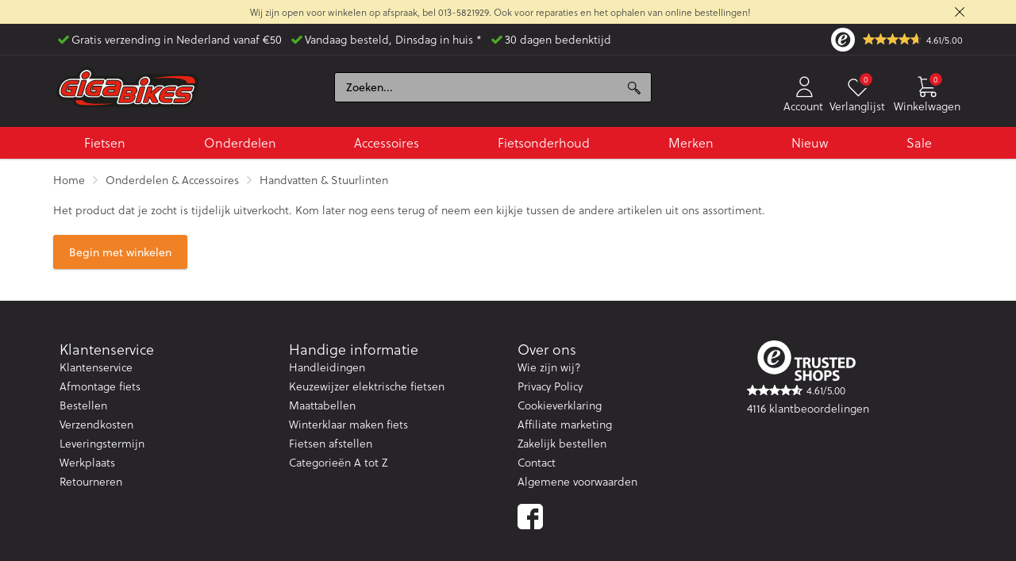

--- FILE ---
content_type: text/html; charset=UTF-8
request_url: https://www.giga-bikes.nl/1030214-herrmans-nucore-tour-wave-handvatten-130-mm-22-mm-bruin/
body_size: 18106
content:
<!DOCTYPE html>
<html>
<head>
    <meta http-equiv="Content-Type" content="text/html; charset=UTF-8" />
    <meta name="viewport" content="width=device-width, initial-scale=1.0, maximum-scale=1.0, minimum-scale=1.0" />
    <title>Herrmans Nucore Tour Wave Handvatten 130 mm ø22 mm Bruin - Giga-Bikes Tilburg en Breda</title>
    <meta name="description" content="Ervaar ultiem comfort en controle tijdens je fietstochten met onze hoogwaardige fiets handvatten van 130 mm lengte. Ontworpen met oog voor detail en gericht op jouw rijervaring, bieden deze handvatten de perfecte balans tussen grip, duurzaamheid en stijl. Specificaties: Kleur: bruin Materiaal:" />
    <meta http-equiv="imagetoolbar" content="no" />
    <meta name="robots" content="follow, index" />
    <script>
        window.test_params2 = {
            "clientid": "tom",
            "pixeltype": "pageview",
            "ref": encodeURIComponent(document.referrer),
            "domain": window.location.hostname
        };


        if (window && typeof window.mo_send === 'function')
        {
            window.mo_send(window.test_params2);
        }
        else if (typeof mo_send === 'function')
        {
            mo_send(window.test_params2);
        }
    </script>
    <link rel="preconnect" href="//fonts.googleapis.com" />
    <link rel="preconnect" href="//www.google-analytics.com" />
    <link rel="preconnect" href="//ajax.googleapis.com" />
    <link rel="preconnect" href="//selfservice.robinhq.com" />

    <link rel="shortcut icon" type="image/x-icon" href="/giga-favicon.ico" />

    <meta name="format-detection" content="telephone=no" />
    <meta name="google-site-verification" content="vFlSQcmy9lNbOKGwx0TuqhihhuYMQO-eDG18tv67YDs" />
    <meta name="facebook-domain-verification" content="4svt6jamef6zqw19t6s7s0vvzq1d6c" />

    <link rel="stylesheet" href="https://cdnjs.cloudflare.com/ajax/libs/Swiper/6.7.5/swiper-bundle.css" />
    <script src="https://cdnjs.cloudflare.com/ajax/libs/Swiper/6.7.5/swiper-bundle.min.js" integrity="sha512-jm5exnXjOC6mBpqBG81xU+GK4ybKq28mLihDCNj2E3RkzrfW/tSGt7Uy7wRSkedl95C4cH9+9lectBCGwEcD0g==" crossorigin="anonymous" referrerpolicy="no-referrer"></script>
    <script src="https://ajax.googleapis.com/ajax/libs/webfont/1.6.26/webfont.js"></script>
    <link rel="stylesheet" href="https://use.typekit.net/wxm7bao.css">
            <script>
            'use strict';
            (function(a,b){function c(b,c,d){if('function'==typeof b[c]){var e=b[c];b[c]=function(){return!arguments[0].src||arguments[0].eCookieForce?b[c].original.apply(this,arguments):(a.eCookieBar.queue.push([c,arguments,this]),d.apply(this,arguments))},b[c].original=e}}function d(a){c(a,'insertBefore',function(a){return a}),c(a,'appendChild',function(a){return a}),c(a,'replaceChild',function(a,b){return b}),c(a,'removeChild',function(){return a})}a.eCookieBar={},a.eCookieBar.queue=[],d(b.getElementsByTagName('head')[0]),d(b.getElementsByTagName('html')[0]),a.eCookieBar.hook=d})(window,document);</script> <script async src="https://ecookie.nl/build/cookiebar/script/98db21e822999dea9b1a91fcf6eae87c.js">
        </script>
        <link href="/css/dist/giga_style.min-c8072c0d.css" rel="stylesheet" type="text/css" />
    <script src="//ajax.googleapis.com/ajax/libs/webfont/1.6.26/webfont.js"></script>
    <script>
        WebFont.load({ google: { families: ['Open Sans:400,600,700,400italic,700italic'] } });
    </script>
    <script src="//ajax.googleapis.com/ajax/libs/jquery/3.6.3/jquery.min.js"></script>
    <script src="//ajax.googleapis.com/ajax/libs/jqueryui/1.13.2/jquery-ui.min.js"></script>
    <script src="//cdnjs.cloudflare.com/ajax/libs/jquery.cycle/3.0.3/jquery.cycle.all.min.js"></script>
    <script type="text/javascript" src="//widgets.trustedshops.com/reviews/tsSticker/tsProductStickerSummary.js"></script>
            <script src="https://selfservice.robinhq.com/external/robin/az113062.js" async="async"></script>
        <script type="text/javascript">
        var txt_fav_add = 'Toegevoegd aan wensenlijst';
        var txt_fav_del = 'Verwijderd';
        var txt_van = 'van';
        var txt_tot = 'tot';
        var base_path = '';
        var strength_text = ['zwak Wachtwoord','gemiddeld Wachtwoord','sterk Wachtwoord'];
        var siteCurrency = 'EUR';
        var naam = "";
        var emailAddress = "";
    </script>
    <link rel="canonical" href="https://www.giga-bikes.nl/1030214-herrmans-nucore-tour-wave-handvatten-130-mm-22-mm-bruin/" />
    <link rel="alternate" hreflang="x-default" href="https://www.giga-bikes.nl/1030214-herrmans-nucore-tour-wave-handvatten-130-mm-22-mm-bruin/" />
    <link rel="alternate" hreflang="nl" href="https://www.giga-bikes.nl/1030214-herrmans-nucore-tour-wave-handvatten-130-mm-22-mm-bruin/" />
        <script src="/js/sliding-menu.js"></script>
    <script src="https://app.aiden.cx/webshop/build/aiden-embedded.min.js" async=""></script>
</head>
<body class="gigabikes">
                        <script>"use strict";eCookieBar.hook(document.body);</script>
                        <div class="top_attention_bar">
                <div class="container tab_box">
                    <a class="close" onclick="top_attention_bar_remove('top_bar_20251217')" href="javascript:void(0)"><img src="/img/icons/cross.svg" width="12" alt="close"/></a>
                    <a href="/klantenservice/leveringstermijn/">Wij zijn open voor winkelen op afspraak, bel 013-5821929. Ook voor reparaties en het ophalen van online bestellingen!</a>
                </div>
            </div>
                <div class="header_top_box d-none d-md-block" style="border-bottom: 1px solid #343434">
            <div class="container-fluid container-xl">
                <div class="row">
                    <ul class="col header_usp color-white twm-container swiper-container">
                        <div class="swiper-wrapper twm-wrapper disabled">
                                                        <li class="twm-slide swiper-slide">
                                <span>
                                    <a style="color:#FFF" href="/verzendkosten/">
                                        Gratis verzending in Nederland vanaf €50                                    </a>
                                </span>
                            </li>
                                                        <li class="twm-slide swiper-slide">
                                <span>
                                    Vandaag besteld, Dinsdag in huis *                                </span>
                            </li>
                            <li class="twm-slide swiper-slide"><span>30 dagen bedenktijd</span></li>
                                                    </div>
                    </ul>
                    <ul class="col-auto header_trust">
                                                    <a target="_blank" href="https://www.trustedshops.nl/verkopersbeoordeling/info_X304C5B432BD7CD554DCA2A9AEC259DF4.html" class="font-size-12">
                                <li class="header_trust_logo">
                                    <svg id="Layer_1" xmlns="http://www.w3.org/2000/svg" xmlns:xlink="http://www.w3.org/1999/xlink" x="0px" y="0px"
                                         viewBox="0 0 231.1 231.1" style="width: 30px;" xml:space="preserve">
                                    <g>
                                        <path d="M115.5,231.1C51.6,231.2-0.5,179,0,114.5C0.5,51.2,52.3-0.6,116.7,0C180,0.6,231.8,52.4,231.1,116.8
                                            C230.4,179.9,179,231.1,115.5,231.1z M187.4,115.2c-0.1-40.2-32.7-72.8-72.8-72.8C74.3,42.5,41.8,75,41.8,115.2
                                            c0,40.2,32.6,72.8,72.9,72.8C154.8,187.9,187.5,155.2,187.4,115.2z" fill="#fff" stroke="#fff"/>
                                        <path d="M140.5,133.7c2,1.5,3.8,2.9,5.8,4.4c-1.4,1.9-2.8,3.8-4.2,5.7c-4.5,5.9-9.6,11.2-15.6,15.6c-6,4.3-12.6,7.4-20,8.3
                                            c-7.4,0.9-14.7,0.3-21.6-2.9c-8.8-4.1-13.7-11.3-15.9-20.6c-1.3-5.5-1.3-11-0.8-16.6c1-11.2,4.4-21.7,10.2-31.4
                                            c6.5-10.9,15.3-19.4,26.8-25c8.1-3.9,16.7-5.7,25.7-5.3c6.1,0.3,12,1.5,17.4,4.7c4.7,2.8,7.9,6.7,8.6,12.3
                                            c0.7,5.6-0.7,10.7-3.8,15.4c-3.2,4.7-7.5,8.2-12.3,11.2c-7,4.3-14.6,7.3-22.4,9.6c-6.9,2.1-14,3.8-21,5.7c-0.6,0.2-1.1,0.2-1.2,1.1
                                            c-0.4,4.3-1,8.5-1.2,12.8c-0.2,3.6,0.8,7,2.7,10.1c2.9,4.8,7.2,6.9,12.7,6.7c5.7-0.2,10.6-2.7,15.1-6.1c5-3.8,9.1-8.4,13.1-13.1
                                            C139.1,135.3,139.8,134.5,140.5,133.7z M98.4,117.5c0.4-0.1,0.7-0.1,0.9-0.2c5.7-1.8,11.2-4.3,16.3-7.4c5.6-3.4,10.6-7.4,14.5-12.8
                                            c3.6-5,5.7-10.5,5-16.8c-0.4-4.2-3.3-7.1-7.5-7.5c-3.8-0.3-7,1-9.8,3.3c-3.7,3-6.3,6.8-8.5,11c-3.7,6.8-6.3,14.1-8.4,21.6
                                            C100,111.5,99.2,114.4,98.4,117.5z" fill="#fff" stroke="#fff"/>
                                    </g>
                                </svg>
                                </li>
                                <li class="certified" style="height: 100%; display: flex; justify-content: center; align-content: center; flex-direction: column;">

                                    <div class="review-aggregate clearfix">
                                        <div class="reviews-ts">
                                            <div class="star-rating-ts">
                                                <div class="color" style="width: 70.072px;"></div>
                                            </div>
                                            <div class="number">
                                                <span class="rating">
                                                    <span class="average">4.61</span>/<span class="best">5.00</span>
                                                </span>
                                            </div>
                                            <span class="item"><span class="fn">Giga-Bikes Tilburg en Breda</span></span>
                                            <div class="reviews">
                                                <div class="votes-container">
                                                    <span class="votes">4116</span>
                                                </div>
                                            </div>
                                        </div>
                                    </div>
                                </li>
                            </a>
                                            </ul>
                </div>
            </div>
        </div>
        <div class="menu_overlay"></div>
        <div id="giga_top" class="sticky_header">
            <div class="sticky_box">
                <div class="container-fluid container-xl">
                <div class="row align-items-center justify-content-between navbar-dark">
                    <button type="button" class="col-auto d-lg-none navbar-toggler ms-1 me-1 border-0" style="margin-left: 12px; line-height: 0" data-bs-toggle="modal" data-bs-target="#nav-modal">
                        <span class="navbar-toggler-icon" style="width: 1em; height: 1em"></span>
                        <span class="d-block" style="font-size: 10px; line-height: 10px; color: #fff">Menu</span>
                    </button>
                    <div class="col col-lg-auto d-inline-flex align-items-center justify-content-center logo-container pe-0 px-md-3" style="margin: 0 0 10px 0; padding: 0;">
                        <a href="/"><img src="/img/logo/gigabikes.svg" alt="Giga Bikes" class="logo" height="50" /></a>
                    </div>

                    <div class="col-auto order-lg-1 account_cart">
                        <div class="row g-0 font-size-12 text-center" style="margin-top: 3px; margin-right: 0;">
                            <div class="col-auto cart_toplink" style="margin-right: 8px;">
                                                                    <a class="d-block top_account fancybox color-white" href="#login" id="link_acc">
                                        <svg xmlns="http://www.w3.org/2000/svg" class="color-white" fill="none" viewBox="0 0 22 22" stroke="currentColor" height="30">
                                            <path stroke-linecap="round" stroke-linejoin="round" stroke-width="1" d="M16 7a4 4 0 11-8 0 4 4 0 018 0zM12 14a7 7 0 00-7 7h14a7 7 0 00-7-7z" />
                                        </svg>
                                        <div class="d-none d-md-block mt-1">Account</div>
                                    </a>
                                                                </div>

                            <div class="col-auto" style="margin-right: 11px;">
                                <a class="d-block top_wishlist underline-none color-white" href="/wensenlijst/">
                                    <div class="notification-badge items update">0</div>
                                    <svg xmlns="http://www.w3.org/2000/svg" class="color-white" fill="none" viewBox="0 0 22 22" stroke="currentColor" height="30">
                                        <path stroke-linecap="round" stroke-linejoin="round" stroke-width="1" d="M4.318 6.318a4.5 4.5 0 000 6.364L12 20.364l7.682-7.682a4.5 4.5 0 00-6.364-6.364L12 7.636l-1.318-1.318a4.5 4.5 0 00-6.364 0z" />
                                    </svg>
                                    <div class="d-none d-md-block mt-1">Verlanglijst</div>
                                </a>
                            </div>
                            <div class="col-auto" style="margin-right: 3px">
                                <a class="d-block top_cart color-white" href="/winkelwagen/">
                                    <div class="items fader"></div>
                                    <div class="notification-badge items update">0</div>
                                    <svg xmlns="http://www.w3.org/2000/svg" class="color-white" fill="none" viewBox="0 0 22 22" stroke="currentColor" height="30">
                                        <path stroke-linecap="round" stroke-linejoin="round" stroke-width="1" d="M3 3h2l.4 2M7 13h10l4-8H5.4M7 13L5.4 5M7 13l-2.293 2.293c-.63.63-.184 1.707.707 1.707H17m0 0a2 2 0 100 4 2 2 0 000-4zm-8 2a2 2 0 11-4 0 2 2 0 014 0z" />
                                    </svg>
                                    <div class="d-none d-md-block mt-1">Winkelwagen</div>
                                </a>
                            </div>
                        </div>
                    </div>

                    <div class="col-12 col-lg searchbox zoekwrapper" style="margin-bottom: 10px">
                            <form method="GET" class="zoekform searchform clearfix mx-auto" action="/zoeken/" name="zoekform">
                                <input type="text" name="search" id="search" class="search-input" data-placeholder-large="Waar ben je naar op zoek?" data-placeholder-small="Zoeken..." placeholder="Zoeken..." />
                                <span class="loep"></span>
                            </form>
                    </div>
                </div>
                <div id="search-fullpage-overlay-giga" class="search-fullpage-overlay">
                    <div class="d-flex p-2">
                        <div>
                            <button id="search-fullpage-overlay-close" type="button" class="close fa-angle-left submitknop arrow-red" style="opacity: inherit; height: .95rem; margin-top: 13px"></button>
                        </div>

                        <div class="flex-grow-1">
                            <input type="text" id="zoek-form-value"
                                   data-button="top" name="search"
                                   class="form-control search search-input search-input-top"
                                   placeholder="Waar ben je naar op zoek?"
                                   autocomplete="off"
                                   style="height: 100%; padding-right:40px; border-top-right-radius: 0; border-bottom-right-radius: 0"
                            >
                        </div>

                        <div>
                            <a class="btn btn-red search-button search-button-top" style="border-radius 3px; border-top-left-radius: 0; border-bottom-left-radius: 0; height: 100%; width: 44px;" data-button="top" id="zoek-form-submit">
                                <i class="fa fa-search zoek-form-icon d-block" aria-hidden="true"></i>
                            </a>
                        </div>
                    </div>
                </div>
            </div>
            </div>
        </div>

    <div class="topmenu d-none d-lg-block background-primary">
    <div id="topmenu" class="container">
        <ul>
            
                <li >
                    <a href="/fietsen/">Fietsen</a>
                    <div>
                        <div class="clearfix col4">
                                                            <a class="shops_menu_banner" href="/kinderfietsen/?merk=amigo">
                                    <img src="https://images.foris.shop/banners/000_nl_amigo_kinderfietsen.jpg" alt="AMIGO kinderfietsen >" />
                                    <span>AMIGO kinderfietsen ></span>
                                </a>
                                                        <ul>
                                </ul><ul>                                    <li class="category_header">
                                        <a href="/elektrische-fietsen/">                                        <strong>Elektrische fietsen</strong>
                                        </a>                                    </li>
                                                                            <li>
                                            <a href="/elektrische-fietsen/elektrische-mountainbikes/">Elektrische mountainbikes</a>
                                        </li>
                                                                                <li>
                                            <a href="/elektrische-fietsen/elektrische-stadsfietsen/">Elektrische stadsfietsen</a>
                                        </li>
                                                                                <li>
                                            <a href="/elektrische-fietsen/elektrische-transportfietsen/">Elektrische transportfietsen</a>
                                        </li>
                                        </ul><ul>                                    <li class="category_header">
                                        <a href="/kinderfietsen/">                                        <strong>Kinderfietsen</strong>
                                        </a>                                    </li>
                                                                            <li>
                                            <a href="/kinderfietsen/jongensfietsen/">Jongensfietsen</a>
                                        </li>
                                                                                <li>
                                            <a href="/loopfietsen/">Loopfietsen</a>
                                        </li>
                                                                                <li>
                                            <a href="/kinderfietsen/meisjesfietsen/">Meisjesfietsen</a>
                                        </li>
                                                                                <li>
                                            <a href="/rijdend-speelgoed/">Rijdend Speelgoed</a>
                                        </li>
                                        </ul><ul>                                    <li class="category_header">
                                                                                <strong>Stadsfietsen</strong>
                                                                            </li>
                                                                            <li>
                                            <a href="/stadsfietsen/">Stadsfietsen</a>
                                        </li>
                                                                                <li>
                                            <a href="/transportfietsen/">Transportfietsen</a>
                                        </li>
                                        </ul><ul>                                    <li class="category_header">
                                                                                <strong>Sportieve fietsen</strong>
                                                                            </li>
                                                                            <li>
                                            <a href="/bmx-fietsen/">BMX fietsen</a>
                                        </li>
                                                                                <li>
                                            <a href="/mountainbikes/">Mountainbikes</a>
                                        </li>
                                                                                <li>
                                            <a href="/toerfietsen/">Toerfietsen</a>
                                        </li>
                                                                    </ul>
                        </div>
                    </div>
                </li>
                                    <li >
                        <a href="/onderdelen/">Onderdelen</a>
                        <div>
                            <div class="clearfix col3">
                                                                    <a class="shops_menu_banner" href="/fietszadels/">
                                        <img src="https://images.foris.shop/banners/000_nl_saddle.jpg" alt="Shop menu banner" />
                                        <span>Comfortabele zadels ></span>
                                    </a>
                                                                <ul>
                                                                            <li class="category_header">
	                                                                                    <strong>Aandrijving</strong>
	                                                                                </li>
                                                                                    <li>
                                                <a href="/cassettes/">Cassettes</a>
                                            </li>
                                                                                        <li>
                                                <a href="/crankstellen-trapassen/">Crankstellen & trapassen</a>
                                            </li>
                                                                                        <li>
                                                <a href="/fietsketting/">Kettingen</a>
                                            </li>
                                                                                        <li>
                                                <a href="/fietspedalen/">Pedalen</a>
                                            </li>
                                                                                    <li class="category_header">
	                                        <a href="/bagagedragers/">                                            <strong>Bagagedragers</strong>
	                                        </a>                                        </li>
                                                                                    <li>
                                                <a href="/bagagedragers/">Bagagedragers</a>
                                            </li>
                                                                                        <li>
                                                <a href="/snelbinders/">Snelbinders</a>
                                            </li>
                                                                                        <li>
                                                <a href="/voordragers/">Voordragers</a>
                                            </li>
                                                                                    <li class="category_header">
	                                                                                    <strong>Bescherming</strong>
	                                                                                </li>
                                                                                    <li>
                                                <a href="/jasbeschermers/">Jasbeschermers</a>
                                            </li>
                                                                                        <li>
                                                <a href="/kettingkasten/">Kettingkasten</a>
                                            </li>
                                                                                        <li>
                                                <a href="/spatborden/">Spatborden</a>
                                            </li>
                                            </ul><ul>                                        <li class="category_header">
	                                                                                    <strong>Fietsbanden</strong>
	                                                                                </li>
                                                                                    <li>
                                                <a href="/binnenbanden/">Binnenbanden</a>
                                            </li>
                                                                                        <li>
                                                <a href="/buitenbanden/">Buitenbanden</a>
                                            </li>
                                                                                    <li class="category_header">
	                                        <a href="/fietsstandaarden/">                                            <strong>Fietsstandaarden</strong>
	                                        </a>                                        </li>
                                                                                    <li>
                                                <a href="/fietsstandaarden/">Fietsstandaarden</a>
                                            </li>
                                                                                    <li class="category_header">
	                                        <a href="/remmen/">                                            <strong>Remmen</strong>
	                                        </a>                                        </li>
                                                                                    <li>
                                                <a href="/remmen/remblokken/">Remblokken</a>
                                            </li>
                                                                                        <li>
                                                <a href="/remmen/schijfremblokken/">Schijfremblokken</a>
                                            </li>
                                            </ul><ul>                                        <li class="category_header">
	                                        <a href="/fietssturen/">                                            <strong>Sturen</strong>
	                                        </a>                                        </li>
                                                                                    <li>
                                                <a href="/handvatten/">Handvatten & stuurlinten</a>
                                            </li>
                                                                                        <li>
                                                <a href="/fietssturen/">Sturen</a>
                                            </li>
                                                                                        <li>
                                                <a href="/stuurpennen/">Stuurpennen</a>
                                            </li>
                                                                                    <li class="category_header">
	                                        <a href="/versnellingen/">                                            <strong>Versnellingen</strong>
	                                        </a>                                        </li>
                                                                                    <li>
                                                <a href="/versnellingen/versnellings-onderdelen/">Versnellings onderdelen</a>
                                            </li>
                                            </ul><ul>                                        <li class="category_header">
	                                        <a href="/voorvorken/">                                            <strong>Voorvorken</strong>
	                                        </a>                                        </li>
                                                                                    <li>
                                                <a href="/balhoofden/">Balhoofden</a>
                                            </li>
                                                                                        <li>
                                                <a href="/voorvorken/">Voorvorken</a>
                                            </li>
                                                                                    <li class="category_header">
	                                        <a href="/wielen-velgen/">                                            <strong>Wielen & naven</strong>
	                                        </a>                                        </li>
                                                                                    <li>
                                                <a href="/assen-naven/">Assen & naven</a>
                                            </li>
                                                                                        <li>
                                                <a href="/spaken/">Spaken</a>
                                            </li>
                                                                                    <li class="category_header">
	                                        <a href="/fietszadels/">                                            <strong>Zadels</strong>
	                                        </a>                                        </li>
                                                                                    <li>
                                                <a href="/zadelpennen/">Zadelpennen</a>
                                            </li>
                                                                                        <li>
                                                <a href="/fietszadels/">Zadels</a>
                                            </li>
                                                                            </ul>
                            </div>
                        </div>
                    </li>
                                    <li >
                        <a href="/accessoires/">Accessoires</a>
                        <div>
                            <div class="clearfix col3">
                                                                    <a class="shops_menu_banner" href="/fietshelmen/">
                                        <img src="https://images.foris.shop/banners/000_nl_fietshelm.jpg" alt="Shop menu banner" />
                                        <span>Fietshelmen ></span>
                                    </a>
                                                                <ul>
                                                                            <li class="category_header">
	                                        <a href="/elektrische-fietsaccessoires/">                                            <strong>Elektrische fietsaccessoires</strong>
	                                        </a>                                        </li>
                                                                                    <li>
                                                <a href="/elektrische-fietsaccessoires/acculaders/">Acculaders</a>
                                            </li>
                                                                                        <li>
                                                <a href="/elektrische-fietsaccessoires/telefoonhouders-hoezen/">Telefoonhouders & hoezen</a>
                                            </li>
                                                                                    <li class="category_header">
	                                        <a href="/fietsendragers/">                                            <strong>Fietsendragers</strong>
	                                        </a>                                        </li>
                                                                                    <li>
                                                <a href="/fietsendragers/fietsendrager-accessoires/">Fietsendrager accessoires</a>
                                            </li>
                                            </ul><ul>                                        <li class="category_header">
	                                        <a href="/fietshelmen/">                                            <strong>Fietshelmen</strong>
	                                        </a>                                        </li>
                                                                                    <li>
                                                <a href="/fietshelmen/helmen-kinderen/">Helmen kinderen</a>
                                            </li>
                                                                                        <li>
                                                <a href="/fietshelmen/helmen-volwassenen/">Helmen volwassenen</a>
                                            </li>
                                                                                    <li class="category_header">
	                                        <a href="/fietskaraccessoires/">                                            <strong>Fietskaraccessoires</strong>
	                                        </a>                                        </li>
                                                                                    <li>
                                                <a href="/fietskaraccessoires/">Fietskaraccessoires</a>
                                            </li>
                                                                                    <li class="category_header">
	                                        <a href="/fietsmanden/">                                            <strong>Fietsmanden</strong>
	                                        </a>                                        </li>
                                                                                    <li>
                                                <a href="/fietsmanden/fietsmanden/">Fietsmanden</a>
                                            </li>
                                            </ul><ul>                                        <li class="category_header">
	                                        <a href="/fietsslot/">                                            <strong>Fietssloten</strong>
	                                        </a>                                        </li>
                                                                                    <li>
                                                <a href="//"></a>
                                            </li>
                                                                                    <li class="category_header">
	                                        <a href="/fietstassen/">                                            <strong>Fietstassen</strong>
	                                        </a>                                        </li>
                                                                                    <li>
                                                <a href="//"></a>
                                            </li>
                                                                                    <li class="category_header">
	                                        <a href="/fietsverlichting/">                                            <strong>Fietsverlichting</strong>
	                                        </a>                                        </li>
                                                                                    <li>
                                                <a href="//"></a>
                                            </li>
                                            </ul><ul>                                        <li class="category_header">
	                                        <a href="/fietszitjes/">                                            <strong>Fietszitjes</strong>
	                                        </a>                                        </li>
                                                                                    <li>
                                                <a href="//"></a>
                                            </li>
                                                                                    <li class="category_header">
	                                        <a href="/kinderfietsaccessoires/">                                            <strong>Kinderfietsaccessoires</strong>
	                                        </a>                                        </li>
                                                                                    <li>
                                                <a href="//"></a>
                                            </li>
                                                                                    <li class="category_header">
	                                        <a href="/veiligheid/">                                            <strong>Veiligheid</strong>
	                                        </a>                                        </li>
                                                                                    <li>
                                                <a href="//"></a>
                                            </li>
                                                                            </ul>
                            </div>
                        </div>
                    </li>
                                    <li >
                        <a href="/fietsonderhoud/">Fietsonderhoud</a>
                        <div>
                            <div class="clearfix col3">
                                                                    <a class="shops_menu_banner" href="/fietspompen/fietspompen/">
                                        <img src="https://images.foris.shop/banners/000_nl_fietspomp-1.jpg" alt="Shop menu banner" />
                                        <span>Fietspompen ></span>
                                    </a>
                                                                <ul>
                                                                            <li class="category_header">
	                                        <a href="/fietspompen/">                                            <strong>Fietspompen</strong>
	                                        </a>                                        </li>
                                                                                    <li>
                                                <a href="/fietspompen/fietspompen/">Fietspompen</a>
                                            </li>
                                            </ul><ul>                                        <li class="category_header">
	                                        <a href="/fietsgereedschap/">                                            <strong>Fietsgereedschap</strong>
	                                        </a>                                        </li>
                                                                                    <li>
                                                <a href="/fietsgereedschap/bandenplakkers-sets/">Bandenplakkers & sets</a>
                                            </li>
                                                                                        <li>
                                                <a href="/fietsgereedschap/ketting-gereedschappen/">Ketting gereedschappen</a>
                                            </li>
                                            </ul><ul>                                        <li class="category_header">
	                                        <a href="/onderhoudsmiddelen/">                                            <strong>Onderhoudsmiddelen</strong>
	                                        </a>                                        </li>
                                                                                    <li>
                                                <a href="/onderhoudsmiddelen/olie-smeermiddelen/">Olie & smeermiddelen</a>
                                            </li>
                                                                                        <li>
                                                <a href="/onderhoudsmiddelen/vetten-pastas/">Vetten & pasta's</a>
                                            </li>
                                            </ul><ul>                                        <li class="category_header">
	                                        <a href="/fietsenrekken/">                                            <strong>Fietsenrekken & -hoezen</strong>
	                                        </a>                                        </li>
                                                                                    <li>
                                                <a href="//"></a>
                                            </li>
                                                                            </ul>
                            </div>
                        </div>
                    </li>
                                <li >
                    <a href="/merken/">Merken</a>
                </li>
                <li >
                    <a href="/nieuw/">Nieuw</a>
                </li>
                <li >
                    <a href="/sale/">Sale</a>
                </li>

                    </ul>
    </div>

</div>

    <div id="nav-modal" class="d-lg-none modal modal-fs left fade" role="dialog">
        <div class="modal-dialog" role="document">
            <div class="modal-content">
                <div class="modal-header">
                    <h4 class="modal-title">Menu</h4>
                    <button type="button" class="close" data-bs-dismiss="modal" aria-label="Close">
                        <span aria-hidden="true">&times;</span>
                    </button>
                </div>
                <div class="modal-body p-0">
                    <div id="mobile_menu">
                        <ul class="position-relative">
                            <li>
                                <a href="/fietsen/">Fietsen</a>
                                <ul>
                                                                            <li>
                                            <a href="/elektrische-fietsen/">
                                                <strong>Elektrische fietsen</strong>
                                            </a>
                                            <ul>
                                                                                                    <li>
                                                        <a href="/elektrische-fietsen/elektrische-mountainbikes/">Elektrische mountainbikes</a>
                                                    </li>
                                                                                                    <li>
                                                        <a href="/elektrische-fietsen/elektrische-stadsfietsen/">Elektrische stadsfietsen</a>
                                                    </li>
                                                                                                    <li>
                                                        <a href="/elektrische-fietsen/elektrische-transportfietsen/">Elektrische transportfietsen</a>
                                                    </li>
                                                                                            </ul>
                                        </li>
                                                                            <li>
                                            <a href="/kinderfietsen/">
                                                <strong>Kinderfietsen</strong>
                                            </a>
                                            <ul>
                                                                                                    <li>
                                                        <a href="/kinderfietsen/jongensfietsen/">Jongensfietsen</a>
                                                    </li>
                                                                                                    <li>
                                                        <a href="/loopfietsen/">Loopfietsen</a>
                                                    </li>
                                                                                                    <li>
                                                        <a href="/kinderfietsen/meisjesfietsen/">Meisjesfietsen</a>
                                                    </li>
                                                                                                    <li>
                                                        <a href="/rijdend-speelgoed/">Rijdend Speelgoed</a>
                                                    </li>
                                                                                            </ul>
                                        </li>
                                                                            <li>
                                            <a href="javascript:void(0)">
                                                <strong>Stadsfietsen</strong>
                                            </a>
                                            <ul>
                                                                                                    <li>
                                                        <a href="/stadsfietsen/">Stadsfietsen</a>
                                                    </li>
                                                                                                    <li>
                                                        <a href="/transportfietsen/">Transportfietsen</a>
                                                    </li>
                                                                                            </ul>
                                        </li>
                                                                            <li>
                                            <a href="javascript:void(0)">
                                                <strong>Sportieve fietsen</strong>
                                            </a>
                                            <ul>
                                                                                                    <li>
                                                        <a href="/bmx-fietsen/">BMX fietsen</a>
                                                    </li>
                                                                                                    <li>
                                                        <a href="/mountainbikes/">Mountainbikes</a>
                                                    </li>
                                                                                                    <li>
                                                        <a href="/toerfietsen/">Toerfietsen</a>
                                                    </li>
                                                                                            </ul>
                                        </li>
                                                                    </ul>
                            </li>
                                                            <li>
                                    <a href="/onderdelen/">Onderdelen</a>
                                    <ul>
                                                                                    <li>
                                                <a href="javascript:void(0)">
                                                    <strong>Aandrijving</strong>
                                                </a>
                                                <ul>
                                                                                                            <li>
                                                            <a href="/cassettes/">Cassettes</a>
                                                        </li>
                                                                                                            <li>
                                                            <a href="/crankstellen-trapassen/">Crankstellen & trapassen</a>
                                                        </li>
                                                                                                            <li>
                                                            <a href="/fietsketting/">Kettingen</a>
                                                        </li>
                                                                                                            <li>
                                                            <a href="/fietspedalen/">Pedalen</a>
                                                        </li>
                                                                                                    </ul>
                                            </li>
                                                                                    <li>
                                                <a href="/bagagedragers/">
                                                    <strong>Bagagedragers</strong>
                                                </a>
                                                <ul>
                                                                                                            <li>
                                                            <a href="/bagagedragers/">Bagagedragers</a>
                                                        </li>
                                                                                                            <li>
                                                            <a href="/snelbinders/">Snelbinders</a>
                                                        </li>
                                                                                                            <li>
                                                            <a href="/voordragers/">Voordragers</a>
                                                        </li>
                                                                                                    </ul>
                                            </li>
                                                                                    <li>
                                                <a href="javascript:void(0)">
                                                    <strong>Bescherming</strong>
                                                </a>
                                                <ul>
                                                                                                            <li>
                                                            <a href="/jasbeschermers/">Jasbeschermers</a>
                                                        </li>
                                                                                                            <li>
                                                            <a href="/kettingkasten/">Kettingkasten</a>
                                                        </li>
                                                                                                            <li>
                                                            <a href="/spatborden/">Spatborden</a>
                                                        </li>
                                                                                                    </ul>
                                            </li>
                                                                                    <li>
                                                <a href="javascript:void(0)">
                                                    <strong>Fietsbanden</strong>
                                                </a>
                                                <ul>
                                                                                                            <li>
                                                            <a href="/binnenbanden/">Binnenbanden</a>
                                                        </li>
                                                                                                            <li>
                                                            <a href="/buitenbanden/">Buitenbanden</a>
                                                        </li>
                                                                                                    </ul>
                                            </li>
                                                                                    <li>
                                                <a href="/fietsstandaarden/">
                                                    <strong>Fietsstandaarden</strong>
                                                </a>
                                                <ul>
                                                                                                            <li>
                                                            <a href="/fietsstandaarden/">Fietsstandaarden</a>
                                                        </li>
                                                                                                    </ul>
                                            </li>
                                                                                    <li>
                                                <a href="/remmen/">
                                                    <strong>Remmen</strong>
                                                </a>
                                                <ul>
                                                                                                            <li>
                                                            <a href="/remmen/remblokken/">Remblokken</a>
                                                        </li>
                                                                                                            <li>
                                                            <a href="/remmen/schijfremblokken/">Schijfremblokken</a>
                                                        </li>
                                                                                                    </ul>
                                            </li>
                                                                                    <li>
                                                <a href="/fietssturen/">
                                                    <strong>Sturen</strong>
                                                </a>
                                                <ul>
                                                                                                            <li>
                                                            <a href="/handvatten/">Handvatten & stuurlinten</a>
                                                        </li>
                                                                                                            <li>
                                                            <a href="/fietssturen/">Sturen</a>
                                                        </li>
                                                                                                            <li>
                                                            <a href="/stuurpennen/">Stuurpennen</a>
                                                        </li>
                                                                                                    </ul>
                                            </li>
                                                                                    <li>
                                                <a href="/versnellingen/">
                                                    <strong>Versnellingen</strong>
                                                </a>
                                                <ul>
                                                                                                            <li>
                                                            <a href="/versnellingen/versnellings-onderdelen/">Versnellings onderdelen</a>
                                                        </li>
                                                                                                    </ul>
                                            </li>
                                                                                    <li>
                                                <a href="/voorvorken/">
                                                    <strong>Voorvorken</strong>
                                                </a>
                                                <ul>
                                                                                                            <li>
                                                            <a href="/balhoofden/">Balhoofden</a>
                                                        </li>
                                                                                                            <li>
                                                            <a href="/voorvorken/">Voorvorken</a>
                                                        </li>
                                                                                                    </ul>
                                            </li>
                                                                                    <li>
                                                <a href="/wielen-velgen/">
                                                    <strong>Wielen & naven</strong>
                                                </a>
                                                <ul>
                                                                                                            <li>
                                                            <a href="/assen-naven/">Assen & naven</a>
                                                        </li>
                                                                                                            <li>
                                                            <a href="/spaken/">Spaken</a>
                                                        </li>
                                                                                                    </ul>
                                            </li>
                                                                                    <li>
                                                <a href="/fietszadels/">
                                                    <strong>Zadels</strong>
                                                </a>
                                                <ul>
                                                                                                            <li>
                                                            <a href="/zadelpennen/">Zadelpennen</a>
                                                        </li>
                                                                                                            <li>
                                                            <a href="/fietszadels/">Zadels</a>
                                                        </li>
                                                                                                    </ul>
                                            </li>
                                                                            </ul>
                                </li>
                                                            <li>
                                    <a href="/accessoires/">Accessoires</a>
                                    <ul>
                                                                                    <li>
                                                <a href="/elektrische-fietsaccessoires/">
                                                    <strong>Elektrische fietsaccessoires</strong>
                                                </a>
                                                <ul>
                                                                                                            <li>
                                                            <a href="/elektrische-fietsaccessoires/acculaders/">Acculaders</a>
                                                        </li>
                                                                                                            <li>
                                                            <a href="/elektrische-fietsaccessoires/telefoonhouders-hoezen/">Telefoonhouders & hoezen</a>
                                                        </li>
                                                                                                    </ul>
                                            </li>
                                                                                    <li>
                                                <a href="/fietsendragers/">
                                                    <strong>Fietsendragers</strong>
                                                </a>
                                                <ul>
                                                                                                            <li>
                                                            <a href="/fietsendragers/fietsendrager-accessoires/">Fietsendrager accessoires</a>
                                                        </li>
                                                                                                    </ul>
                                            </li>
                                                                                    <li>
                                                <a href="/fietshelmen/">
                                                    <strong>Fietshelmen</strong>
                                                </a>
                                                <ul>
                                                                                                            <li>
                                                            <a href="/fietshelmen/helmen-kinderen/">Helmen kinderen</a>
                                                        </li>
                                                                                                            <li>
                                                            <a href="/fietshelmen/helmen-volwassenen/">Helmen volwassenen</a>
                                                        </li>
                                                                                                    </ul>
                                            </li>
                                                                                    <li>
                                                <a href="/fietskaraccessoires/">
                                                    <strong>Fietskaraccessoires</strong>
                                                </a>
                                                <ul>
                                                                                                            <li>
                                                            <a href="/fietskaraccessoires/">Fietskaraccessoires</a>
                                                        </li>
                                                                                                    </ul>
                                            </li>
                                                                                    <li>
                                                <a href="/fietsmanden/">
                                                    <strong>Fietsmanden</strong>
                                                </a>
                                                <ul>
                                                                                                            <li>
                                                            <a href="/fietsmanden/fietsmanden/">Fietsmanden</a>
                                                        </li>
                                                                                                    </ul>
                                            </li>
                                                                                    <li>
                                                <a href="/fietsslot/">
                                                    <strong>Fietssloten</strong>
                                                </a>
                                                <ul>
                                                                                                            <li>
                                                            <a href="//"></a>
                                                        </li>
                                                                                                    </ul>
                                            </li>
                                                                                    <li>
                                                <a href="/fietstassen/">
                                                    <strong>Fietstassen</strong>
                                                </a>
                                                <ul>
                                                                                                            <li>
                                                            <a href="//"></a>
                                                        </li>
                                                                                                    </ul>
                                            </li>
                                                                                    <li>
                                                <a href="/fietsverlichting/">
                                                    <strong>Fietsverlichting</strong>
                                                </a>
                                                <ul>
                                                                                                            <li>
                                                            <a href="//"></a>
                                                        </li>
                                                                                                    </ul>
                                            </li>
                                                                                    <li>
                                                <a href="/fietszitjes/">
                                                    <strong>Fietszitjes</strong>
                                                </a>
                                                <ul>
                                                                                                            <li>
                                                            <a href="//"></a>
                                                        </li>
                                                                                                    </ul>
                                            </li>
                                                                                    <li>
                                                <a href="/kinderfietsaccessoires/">
                                                    <strong>Kinderfietsaccessoires</strong>
                                                </a>
                                                <ul>
                                                                                                            <li>
                                                            <a href="//"></a>
                                                        </li>
                                                                                                    </ul>
                                            </li>
                                                                                    <li>
                                                <a href="/veiligheid/">
                                                    <strong>Veiligheid</strong>
                                                </a>
                                                <ul>
                                                                                                            <li>
                                                            <a href="//"></a>
                                                        </li>
                                                                                                    </ul>
                                            </li>
                                                                            </ul>
                                </li>
                                                            <li>
                                    <a href="/fietsonderhoud/">Fietsonderhoud</a>
                                    <ul>
                                                                                    <li>
                                                <a href="/fietspompen/">
                                                    <strong>Fietspompen</strong>
                                                </a>
                                                <ul>
                                                                                                            <li>
                                                            <a href="/fietspompen/fietspompen/">Fietspompen</a>
                                                        </li>
                                                                                                    </ul>
                                            </li>
                                                                                    <li>
                                                <a href="/fietsgereedschap/">
                                                    <strong>Fietsgereedschap</strong>
                                                </a>
                                                <ul>
                                                                                                            <li>
                                                            <a href="/fietsgereedschap/bandenplakkers-sets/">Bandenplakkers & sets</a>
                                                        </li>
                                                                                                            <li>
                                                            <a href="/fietsgereedschap/ketting-gereedschappen/">Ketting gereedschappen</a>
                                                        </li>
                                                                                                    </ul>
                                            </li>
                                                                                    <li>
                                                <a href="/onderhoudsmiddelen/">
                                                    <strong>Onderhoudsmiddelen</strong>
                                                </a>
                                                <ul>
                                                                                                            <li>
                                                            <a href="/onderhoudsmiddelen/olie-smeermiddelen/">Olie & smeermiddelen</a>
                                                        </li>
                                                                                                            <li>
                                                            <a href="/onderhoudsmiddelen/vetten-pastas/">Vetten & pasta's</a>
                                                        </li>
                                                                                                    </ul>
                                            </li>
                                                                                    <li>
                                                <a href="/fietsenrekken/">
                                                    <strong>Fietsenrekken & -hoezen</strong>
                                                </a>
                                                <ul>
                                                                                                            <li>
                                                            <a href="//"></a>
                                                        </li>
                                                                                                    </ul>
                                            </li>
                                                                            </ul>
                                </li>
                                                        <li><a href="/categorieen/">Categorieën A tot Z</a></li>
                            <li><a href="/merken/">Merken</a></li>
                            <li><a href="/nieuw/">Nieuw</a></li>
                            <li><a href="/sale/">Sale</a></li>
                            <li class="separator"></li>
                            <li><a href="https://www.giga-bikes.nl">Home</a></li>
                            <li>                                    <a href="javascript:$.fancybox.open($('#login'));">Account</a>
                                    </li>
                        </ul>
                    </div>
                </div>
            </div>
        </div>
    </div>

            <div class="container-fluid container-xl px-0 px-lg-3 top_banner d-none d-md-block">
            <div class="blackfriday_bar free_delivery_bar px-2 d-md-none" style="background-color: #F7F7F7; padding: 10px; margin-bottom: 10px;">
                <a href="/verzendkosten/" style="color: #444444"><img src="/img/icons/check_green.svg" style="margin: 0 5px 5px 0" height="15" alt="Gratis verzending"/>Gratis verzending vanaf € 50</a>
            </div>
        </div>
            
    <div class="container-fluid container-xl main_container_giga">
                <div id="contentbox" class="clearfix" style="padding:0px;">
        <div class="row my-3 page-pdp">
    <div class="col-12">
        <ol id="breadcrumbs" class="breadcrumb m-0 p-0" itemscope itemtype="http://schema.org/BreadcrumbList">
            <li itemprop="itemListElement" itemscope itemtype="http://schema.org/ListItem" class="breadcrumb-item">
                <a itemprop="item" href="/">
                    <span itemprop="name">Home</span>
                </a>
                <meta itemprop="position" content="1" />
            </li>
                                <li itemprop="itemListElement" itemscope itemtype="http://schema.org/ListItem" class="breadcrumb-item">
                        <a itemprop="item" href="/onderdelen/">
                            <span itemprop="name">Onderdelen &amp; Accessoires</span>
                        </a>
                        <meta itemprop="position" content="2" />
                    </li>
                                    <li itemprop="itemListElement" itemscope itemtype="http://schema.org/ListItem" class="breadcrumb-item">
                        <a itemprop="item" href="/handvatten/">
                            <span itemprop="name">Handvatten & Stuurlinten</span>
                        </a>
                        <meta itemprop="position" content="3" />
                    </li>
                                            <li itemprop="itemListElement" itemscope itemtype="http://schema.org/ListItem" class="breadcrumb-item">
                            <a itemprop="item" href="/handvatten/handvatten/">
                                <span itemprop="name">Handvatten</span>
                            </a>
                            <meta itemprop="position" content="4" />
                        </li>
                            </ol>
    </div>
</div>


            <div class="nosto_product" style="display: none">
                <span class="url">https://www.giga-bikes.nl//</span>
                <span class="product_id"></span>
                <span class="name"> </span>
                <span class="image_url">https://images.foris.shop/producten/small/.jpg</span>
                <span class="price">0.00</span>
                <span class="price_currency_code">EUR</span>
                <span class="availability">op voorraad</span>
            </div><script>
    const addDataLayerData = () => {
        
        dataLayer.push({
    "event": "view_item",
    "currency": "EUR",
    "value": 0,
    "items": {
        "item_id": null,
        "item_name": "",
        "discount": 0,
        "index": 0,
        "item_brand": "",
        "item_category": "\/",
        "item_category2": null,
        "location_id": "ChIJIQBpAG2ahYAR_6128GcTUEo",
        "price": 0,
        "quantity": 1
    }
});
            }

setTimeout("addDataLayerData()", 1200);

</script>
<style>
    .alt_products {
        display: block !important;
    }
    .alt_products a.arrow {
        position: absolute;
        z-index: 2;
        top: 72px;
        width: 20px;
        height: 30px;
    }
    .alt_products .psum .img {
        height: 162px;
    }

    .alt_products .psum {
        margin-bottom: 1rem;
        width: 162px;
    }
    .alt_products .psum .lpg-label {
        display: none;
    }

    @media (max-width: 991.98px) {
        #robin_tab_container {
            display: none;
        }
    }

</style>
<div id="fullpagebox">
    <p>Het product dat je zocht is tijdelijk uitverkocht. Kom later nog eens terug of neem een kijkje tussen de andere artikelen uit ons assortiment.</p> <input type="button" onclick="location='/'" class="fullsubmit" name="" value="Begin met winkelen"/></div>
<script src="/js/fietszeker.js"></script>
<script>
    function getSelectedAantal() {
        const selectElement = document.getElementById('aantal');

        return selectElement.options[selectElement.selectedIndex].value;
    }

    // MODAL prevent scrolling
    $('#product_specifications_modal, #product_description_modal').on('shown.bs.modal', function (e) {
        const scrollY = document.documentElement.style.getPropertyValue('--scroll-y');
        const body = document.body;
        body.style.position = 'fixed';
        body.style.top = `-${scrollY}`;
    });

    $('#product_specifications_modal, #product_description_modal').on('hidden.bs.modal', function (e) {
        const body = document.body;
        const scrollY = body.style.top;
        body.style.position = '';
        body.style.top = '';
        window.scrollTo(0, parseInt(scrollY || '0') * -1);
    });
    window.addEventListener('scroll', () => {
        document.documentElement.style.setProperty('--scroll-y', `${window.scrollY}px`);
    });

    // TWM USP's
    let USPs = null;

    function swiperToggle(window_breakpoint, swiper, container, wrapper) {
        if (window.innerWidth < window_breakpoint) {
            $(wrapper).removeClass('disabled');
            if (swiper === null) {
                swiper = new Swiper(container, {
                    slidesPerView: 1,
                    resizeObserver: true,
                    loop: true,
                    autoplay: {
                        delay: 3000,
                        disableOnInteraction: false
                    },
                });
            }
        } else {
            $(wrapper).addClass('disabled');
            if (swiper !== null) {
                swiper.destroy(true, true);
                swiper = null;
            }
        }
        return swiper;
    }

    $(window).resize( function () {
        USPs = swiperToggle(1105, USPs, '.twm-container', '.twm-wrapper');
    });
    $(window).resize();

    var swiperThumbs = null;

    // product view and thumbs

    swiperThumbs = new Swiper(".slider-nav", {
        slidesPerView: 6,
        spaceBetween: 10,
        allowTouchMove: false,
        breakpoints: {
            480: {
                slidesPerView: 7
            },
            768: {
                slidesPerView: 9
            },
            991: {
                slidesPerView: 9
            }
        }
    });


    var swiperView = new Swiper(".slider-view", {
        navigation: {
            nextEl: ".nav_next",
            prevEl: ".nav_back",
        },
        breakpoints: {
            992: {
                preventClicks: false,
                preventClicksPropagation: false
            }
        },
        zoom: {
            enabled: true,
            maxRatio: 5,
            toggle: false,
            slideSelector: '.swiper-slide:not(.no-zoom)' // Exclude slides with "no-zoom" class
        }
    });

    $('.small-image-left').on('click', function () {
        swiperView.slideTo($(this).attr('aria-label').substr(0, 1) - 1);
    });

    swiperView.on('slideChange', function () {
        let index = swiperView.activeIndex + 1;
        let numSlides = swiperView.slides.length;
        let currentSlidesInView = swiperThumbs.params.slidesPerView;

        if(index > currentSlidesInView){
            swiperThumbs.slideNext();
        } else {
            swiperThumbs.slidePrev();
        }
        $('.small-image-left').removeClass('swiper-slide-thumb-active');
        $('.small-image-left[aria-label="'+index+' / '+numSlides+'"]').addClass('swiper-slide-thumb-active');
    });

    // side and bottom sliders
    const swiperSliders = $('.swiper-container');
    let sliders = [];

    function swiperNavigationToggle(el) {
        let id = el.$el[0].className.split(' ')[0].substring(7);
        if (el.slides.length <= el.params.slidesPerView) {
            $('a.pc_next[data-id=' + id + '], a.pc_back[data-id=' + id + ']').hide();
        } else {
            $('a.pc_next[data-id=' + id + '], a.pc_back[data-id=' + id + ']').show();
        }
    }

    for (let i = 0; i < swiperSliders.length; i++) {
        if (!$(swiperSliders[i]).hasClass('slider-view') && !$(swiperSliders[i]).hasClass('slider-nav') && !$(swiperSliders[i]).hasClass('twm-container')) {
            let SlidesToView = 4;

            if ($(swiperSliders[i]).hasClass('side')) {
                SlidesToView = 2;
            }

            let slider = new Swiper('.' + $(swiperSliders[i]).attr('class').split(' ')[0], {
                slidesPerView: 5,
                spaceBetween: 20,
                resizeObserver: true,
                navigation: {
                    nextEl: 'a.pc_next[data-id=' + $(swiperSliders[i]).attr('class').split(' ')[0].substring(7) + ']',
                    prevEl: 'a.pc_back[data-id=' + $(swiperSliders[i]).attr('class').split(' ')[0].substring(7) + ']',
                },
                on: {
                    afterInit: function () {
                        swiperNavigationToggle(this);
                    },
                    breakpoint: function () {
                        swiperNavigationToggle(this);
                    }
                },
                breakpoints: {
                    992: {
                        slidesPerView: SlidesToView
                    },
                    812: {
                        slidesPerView: 4
                    },
                    540: {
                        slidesPerView: 3
                    },
                    400: {
                        slidesPerView: 2
                    },
                    0: {
                        slidesPerView: 2
                    }
                }
            });
            sliders.push(slider);
        }
    }

    $('.swiper-slide a').click(function() { window.location.href = $(this).attr("href"); });

    let smallScreen = true;
    const shopShow = 1;
    $(document).ready(function() {
        const pReviews = document.getElementById('more_reviews');
        if (pReviews && isOverflown(pReviews)) {
            pReviews.parentNode.insertBefore(showToggle(pReviews, {"classes": ['toggleArrow'], "classesCollapsed": ['down'], "classesExpanded": ['up']}), pReviews.nextSibling);
        }

        responsiveSections();
    });

    $(window).resize(responsiveSections);

    function responsiveSections() {

        if (window.innerWidth < 992) {
            $("#countdown").prependTo("#column_left");
        } else {
            $("#countdown").prependTo("#column_right");
        }

        if (window.innerWidth < 992 && smallScreen === false) {
            $("#cart_usp_box").insertAfter("#product_media");
            $("#product_downloads").insertAfter($("#product_specifications").parent());
            $("#alternative_products").appendTo("#column_left");
            $("#alternative_products_amigo").appendTo("#column_left");
            $("#service").appendTo("#column_left");

            $(':not(.tab_reviews) > .toggleArrow').each(function() {
                $(this).parent().remove();
            });

            smallScreen = true;
        } else if (window.innerWidth >= 992 && smallScreen === true) {
            $("#cart_usp_box").appendTo("#column_right");
            $("#product_downloads").appendTo("#column_right");
            $("#alternative_products").appendTo("#column_right");
            $("#alternative_products_amigo").appendTo("#column_right");
            $("#service").appendTo("#column_right");

            const pDesc = document.getElementById('product_description');
            if (pDesc && isOverflown(pDesc)) {
                pDesc.parentNode.insertBefore(showToggle(pDesc, {"classes": ['toggleArrow', 'margin-fix'], "classesCollapsed": ['down'], "classesExpanded": ['up']}), pDesc.nextSibling);
            }

            const pSpecs = document.getElementById('product_specifications');
            if (pSpecs && isOverflown(pSpecs)) {
                pSpecs.parentNode.insertBefore(showToggle(pSpecs, {"classes": ['toggleArrow', 'margin-fix'], "classesCollapsed": ['down'], "classesExpanded": ['up']}), pSpecs.nextSibling);
            }

            smallScreen = false;
        }
    }

    function isOverflown(element) {
        return element.scrollHeight > element.clientHeight || element.scrollWidth > element.clientWidth;
    }

    function showToggle (element, arg, collapsed = true) {
        let labelCollapsed = arg.labelCollapsed || "Toon meer";
        let labelExpanded = arg.labelExpanded || "Toon minder";

        if (!arg.classes) {
            arg.classes = [];
        }

        if (!arg.classesCollapsed) {
            arg.classesCollapsed = [];
        }

        if (!arg.classesExpanded) {
            arg.classesExpanded = [];
        }

        let toggleContainer = document.createElement('div');
        toggleContainer.classList.add('toggle-container');

        let toggleButton = document.createElement('a');
        toggleButton.classList.add(...arg.classes);
        collapsed ? toggleButton.ariaLabel = 'collapsed' :  toggleButton.ariaLabel = 'expanded';

        if (collapsed) {
            toggleButton.classList.add(...arg.classesCollapsed);
        } else {
            toggleButton.classList.add(...arg.classesExpanded);
        }

        toggleButton.innerHTML = (collapsed) ? labelCollapsed : labelExpanded;

        toggleContainer.onclick = function () {
            const previousHeight = element.clientHeight;

            if (collapsed) {
                element.classList.add('expanded');
                toggleButton.ariaLabel = 'expanded';
                toggleButton.classList.remove(...arg.classesCollapsed);
                toggleButton.classList.add(...arg.classesExpanded);
            } else {
                element.classList.remove('expanded');
                toggleButton.ariaLabel = 'collapsed';
                toggleButton.classList.remove(...arg.classesExpanded);
                toggleButton.classList.add(...arg.classesCollapsed);
            }

            collapsed = !collapsed;
            toggleButton.innerHTML = collapsed ? labelCollapsed : labelExpanded;

            const newHeight = element.clientHeight;

            if (collapsed && newHeight < previousHeight) {
                scrollToDiv(element.id);
            }
        };

        toggleContainer.appendChild(toggleButton);
        return toggleContainer;
    }

    $('#product_description_modal, #product_specifications_modal').on('show.bs.modal', function(e) {
        window.location.hash = "modal";
    });

    $('#product_description_modal, #product_specifications_modal').on('hide.bs.modal', function(e) {
        if(window.location.hash === "#modal") {
            window.history.back();
        }
    });

    $(window).on('hashchange', function (event) {
        if(window.location.hash !== "#modal") {
            $('#product_description_modal, #product_specifications_modal').modal('hide');
            window.location.hash = '';
        }
    });

    const isTouchDevice = () => {
        return window.matchMedia("(pointer: coarse)").matches;
    }

    $(window).resize(function(){
        if(isTouchDevice()){
            swiperView.allowTouchMove = true;
            $.each(sliders, function(index) {
                sliders[index].allowTouchMove = true;
            });
        } else {
            swiperView.allowTouchMove = false;
            $.each(sliders, function(index) {
                sliders[index].allowTouchMove = false;
            });
        }
    });

    $(window).resize();

    let hoursElement;
    let minutesElement;
    let secondsElement;

    if (document.getElementById('label_until')) {

        countDownDate = new Date(new Date(document.getElementById('label_until').value).getTime() + new Date().getTimezoneOffset()*60000);

        hoursElement = document.querySelector('#label_countdown_hours');
        minutesElement = document.querySelector('#label_countdown_minutes');
        secondsElement = document.querySelector('#label_countdown_seconds');

        hourCharacter = 'h';
        dayCharacter = 'd';

        switch ('nl') {
            case 'nl':
                hourCharacter = 'u';
                break;
            case 'de':
                dayCharacter = 't';
                break;
            case 'fr':
                dayCharacter = 'j';
                break;
        }

        function countDownClock() {
            let now = new Date().getTime();
            let offset = countDownDate - now;
            let days = Math.floor(offset / (1000 * 60 * 60 * 24));
            let hours = Math.floor((offset % (1000 * 60 * 60 * 24)) / (1000 * 60 * 60));
            let minutes = Math.floor((offset % (1000 * 60 * 60)) / (1000 * 60));
            let seconds = Math.floor((offset % (1000 * 60)) / 1000);

            let daysElement = document.querySelector('#label_countdown_days');

            if (daysElement) {
                if (days <= 0) {
                    daysElement.parentNode.removeChild(daysElement);
                } else {
                    daysElement.innerHTML = days + dayCharacter + ' ';
                }
            }

            hoursElement.innerHTML = hours + hourCharacter + ' ';
            minutesElement.innerHTML = minutes + 'm ';
            secondsElement.innerHTML = seconds + 's ';

            if (offset < 0) {
                clearInterval(x);
                window.location.reload();
            }
        }

        let x = setInterval(function () {
            countDownClock();
        }, 1000);

        countDownClock();
    }

    const scrollToDiv = (divId) => {
        const targetDiv = document.getElementById(divId);

        if (targetDiv) {
            const headerHeight = document.getElementById('sticky_header').clientHeight;
            const scrollPosition = targetDiv.getBoundingClientRect().top + window.scrollY - headerHeight;
            targetDiv.scrollIntoView({ behavior: 'smooth', block: 'start'});
            window.scrollTo({ top: scrollPosition, behavior: 'smooth' });
        }
    }

    const simulateToggleClick = (divId) => {
        const targetDiv = document.getElementById(divId);
        const toggleButton = targetDiv.nextElementSibling.querySelector('.toggleArrow');
        if (toggleButton.ariaLabel === 'collapsed') {
            targetDiv.nextElementSibling.querySelector('.toggleArrow').click();
        }
    }

    // Set the 'Show More' button to come after the product's pros and cons
    const setShowMoreHeight = () => {
        if (window.innerWidth < 991) return;

        const productDescription = document.getElementById("product_description");
        const positives = productDescription.querySelectorAll("img[alt='positive']");
        const negatives = productDescription.querySelectorAll("img[alt='negative']");

        if (positives === null && negatives === null) {
            return;
        }

        const lastPositive = positives[positives.length - 1];
        const lastNegative = negatives[negatives.length - 1];

        const lastPoint = (lastNegative !== null) ? lastNegative : lastPositive;

        if (lastPoint !== undefined) {
            const newContainerDiv = document.createElement('div');
            newContainerDiv.id = 'newContainer';

            const omsContent = productDescription.querySelector('.oms').querySelectorAll('p')[0];
            const omsContentString = productDescription.querySelector('.oms').querySelectorAll('p')[0].innerHTML;

            newContainerDiv.innerHTML = omsContentString.substring(0, omsContentString.indexOf(lastPoint.outerHTML) + lastPoint.outerHTML.length);

            omsContent.prepend(newContainerDiv);

            const containerHeight = newContainerDiv.offsetHeight + 40;

            productDescription.style.maxHeight = containerHeight + 'px';

            newContainerDiv.remove();
        }
    }

    document.addEventListener("DOMContentLoaded", () => {
        const recentViewedDiv = document.getElementById('recent_viewed');

        if (recentViewedDiv) {
            const recentViewedLink = document.getElementById('recent_viewed_link');

            if (recentViewedLink) {
                recentViewedLink.style.display = 'block';
            }
        }

        setShowMoreHeight();
    });

    let isResizing = false;

    window.addEventListener('resize', () => {
        if (!isResizing) {
            isResizing = true;
            setShowMoreHeight();

            setTimeout(() => {
                isResizing = false;
            }, 200);
        }
    });

</script>
        </div>

    </div>

    
    <div class="footer_wrapper ri_footer giga_footer " style="margin-top: 40px">
    <div class="container-fluid container-xl footer_full">
        <div class="bottom">

            
            <div class="row">
                <div class="col-12 col-md-4 col-xl-6 color-white-all underline-none">
                    <div class="row">
                        <div class="col-12 col-xl-6 mb-md-4">
                            <a class="collapse-trigger collapsed show-md font-size-md-18 font-weight-bold" data-bs-toggle="collapse" href="#footerBoxService" role="button" aria-expanded="false" aria-controls="footerBoxService">Klantenservice</a>
                            <ul id="footerBoxService" class="list-style-none collapse show-md">
                                                                                                        <li><a href="/klantenservice/">Klantenservice</a></li>
                                                                            <li><a href="/klantenservice/afmontage-fiets/">Afmontage fiets</a></li>
                                                                            <li><a href="/klantenservice/bestellen/">Bestellen</a></li>
                                                                            <li><a href="/klantenservice/verzendkosten/">Verzendkosten</a></li>
                                                                            <li><a href="/klantenservice/leveringstermijn/">Leveringstermijn</a></li>
                                                                            <li><a href="/klantenservice/werkplaats/">Werkplaats</a></li>
                                    
                                                                <li><a href="/klantenservice/retourneren">Retourneren</a></li>
                                
                            </ul>
                        </div>

                        <div class="col-12 col-xl-6">
                            <div class="mb-md-4">
                                <a class="collapse-trigger collapsed show-md font-size-md-18 font-weight-bold" data-bs-toggle="collapse" href="#footerBoxInfo" role="button" aria-expanded="false" aria-controls="footerBoxInfo">Handige informatie</a>
                                <ul id="footerBoxInfo" class="list-style-none collapse show-md">
                                                                                                                                                            <li><a href="/handleidingen/">Handleidingen</a></li>
                                                                                                                            <li><a href="/keuzewijzers/keuzewijzer-elektrische-fietsen/">Keuzewijzer elektrische fietsen</a></li>
                                                                                                                            <li><a href="/maattabellen/">Maattabellen</a></li>
                                                                                                                            <li><a href="/winterklaar-maken-fiets/">Winterklaar maken fiets</a></li>
                                                                                                                        <li><a target="_blank" href="http://goedfietsen.nl/nl/">Fietsen afstellen</a></li>
                                                                        <li ><a href="/categorieen/">Categorieën A tot Z</a></li>
                                </ul>
                            </div>

                            
                        </div>
                    </div>
                </div>

                <div class="col-12 col-md-4 col-xl-6 color-white-all">
                    <div class="row">
                        <div class="col-12 col-xl-6 underline-none mb-md-4">
                            <a class="collapse-trigger collapsed show-md font-size-md-18 font-weight-bold" data-bs-toggle="collapse" href="#footerBoxAbout" role="button" aria-expanded="false" aria-controls="footerBoxAbout">Over ons</a>
                            <ul id="footerBoxAbout" class="list-style-none collapse show-md">
                                                                    <li><a href="/over-ons/wie-zijn-wij/">Wie zijn wij?</a></li>                                    <li><a href="/over-ons/privacy-policy/">Privacy Policy</a></li>                                    <li><a href="/over-ons/cookieverklaring/">Cookieverklaring</a></li>                                    <li><a href="/over-ons/affiliate-marketing/">Affiliate marketing</a></li>                                    <li><a href="/over-ons/zakelijk-bestellen/">Zakelijk bestellen</a></li>                                    <li><a href="/over-ons/contact/">Contact</a></li>                                    <li><a href="/over-ons/algemene-voorwaarden/">Algemene voorwaarden</a></li>                                                            </ul>

                                                        <div class="mt-3 mb-1">
                                <a target="_blank" href="https://www.facebook.com/gigabikestilburg/" class="giga_facebook"></a>
                            </div>
                            
                            <div class="row pt-2 d-lg-none">
                                <div class="col-12 mb-3">
                                    <div class="chat-wrapper">
                                        <button class="btn btn-dark chat-button ps-3 pe-2"><div class="chat-status rounded-circle"></div><i class="far fa-comments"></i> <span>CHAT</span></button>
                                    </div>
                                    <div class="contact-wrapper">
                                        <button class="btn btn-dark contact-button ps-3 pe-3">CONTACT</button>
                                    </div>
                                </div>
                            </div>
                        </div>

                        <div class="col-12 col-xl-6">
                            
                                                        <div class="mb-3 underline-none">
                                <img class="d-block" width="150" height="51" src="/img/e-trustedshops_white.svg" alt="trusted shops logo" />
                                <div class="bottommenu">
                                    <div class="star-rating">
                                        <div class="color" style="width: 64.54px;">&nbsp;</div>
                                    </div>
                                    <span class="footer_rating">4.61/5.00</span>
                                </div>
                                <a class="d-block" target="_blank" href="https://www.trustedshops.nl/verkopersbeoordeling/info_X304C5B432BD7CD554DCA2A9AEC259DF4.html">4116 klantbeoordelingen</a>
                            </div>

                            
                        </div>
                    </div>
                </div>

                
            </div>

            
        </div>
    </div>
</div>

    <div class="bottomwrapper">
        <div class="container">
            <div class="footerright footerleft">Prijzen zijn inclusief BTW en exclusief eventuele <a href="/verzendkosten/">verzendkosten</a>.</div>
            <div class="footerright">&copy; 2008 - 2026 Giga-Bikes.nl - Giga-Bikes is onderdeel van THOM WINKEL B.V.</div>
        </div>
    </div>


<div id="loginbox">
    <div id="login">
        <form id="loginform">
            <input name="referer" id="referer" type="hidden" value="232">
            <input name="action" type="hidden" value="login">
            <input type="hidden" name="csrf_token" value="3d56d06ed1a7e1787858faa92eff47a91aa1194395deee15682a902c8d950ed7"/>
            <div class="table_padding">
                <h6>Inloggen</h6>
                <br />
                <label id="login_status" class="error"></label>
                <table width="300" border="0" cellspacing="0" cellpadding="0">
                    <tr>
                        <td>E-mail</td>
                    </tr>
                    <tr>
                        <td height="30"><input class="required email" name="imail" type="email" autocapitalize="off" autocorrect="off" autocomplete="email" id="imail" style="width:100%"/></td>
                    </tr>
                    <tr>
                        <td height="10"></td>
                    </tr>
                    <tr>
                        <td>Wachtwoord</td>
                    </tr>
                    <tr>
                        <td height="30"><input style="width:100%" class="required" name="ipass" type="password" autocomplete="current-password" id="ipass"/></td>
                    </tr>
                    <tr>
                        <td height="20"></td>
                    </tr>
                    <tr>
                        <td><input id="submit_inloggen" type="submit" name="submit" class="fullsubmit" style="width: 100%" value="Inloggen"/></td>
                    </tr>
                    <tr>
                        <td height="30" align="center"><a class="wachtwoord_vergeten_toggle" href="javascript:void(0);">Wachtwoord vergeten?</td>
                    </tr>
                </table>
            </div>

            <table width="100%" border="0" cellspacing="0" cellpadding="0">
                <tr>
                    <td height="40"></td>
                </tr>
                <tr>
                    <td align="center" height="60" bgcolor="#EEE">
                        <p class="no_margin">Nieuw? <a href="/createaccount/">Maak gemakkelijk een account aan</a>.</p>
                    </td>
                </tr>
            </table>
        </form>

        <form method="post" id="forgot_password" action="/inc/credentials.php">
            <input type="hidden" name="csrf_token" value="3d56d06ed1a7e1787858faa92eff47a91aa1194395deee15682a902c8d950ed7"/>
            <input name="action" type="hidden" value="forgot_password">
            <div class="table_padding">
                <h6>Wachtwoord vergeten?</h6>
                <p>Ben je jouw wachtwoord vergeten? Vul hieronder jouw e-mailadres in en wij sturen je direct een mail waarmee je het wachtwoord opnieuw instelt.</p>
                <br />
                <label id="forgot_status" class="error"></label>
                <table width="100%" border="0" cellspacing="0" cellpadding="0">
                    <tr>
                        <td>E-mail</td>
                    </tr>
                    <tr>
                        <td><input class="required email" name="fmail" type="email" autocapitalize="off" autocorrect="off" autocomplete="email" id="fmail" style="width:100%" /></td>
                    </tr>
                    <tr>
                        <td height="20"></td>
                    </tr>
                    <tr>
                        <td><input id="submit_password" type="submit" name="submit" class="fullsubmit" style="width: 100%" value="Verstuur" /></td>
                    </tr>
                    <tr>
                        <td height="30" align="center"><a class="wachtwoord_vergeten_toggle " href="javascript:void(0);">Terug naar inlogscherm</a></td>
                    </tr>
                    <tr>
                        <td height="60"></td>
                    </tr>
                </table>
            </div>
        </form>
    </div>
</div>
<script type="text/javascript">
    function logout(){
        $.ajax({type:'GET', url: '/inc/credentials.php', data: { action:'logout' }, dataType: "json", success: function(data){
                if(data.status=='logout'){
                    if($('#referer').val()=='onestepcheckout'){
                        document.location.replace('/onestepcheckout/');
                    }else if($('#referer').val()=='checkout'){
                        document.location.replace('1/');
                    }else if($('#referer').val()=='cartcheckout'){
                        document.location.replace('1/');
                    }else{
                        document.location.replace('/');
                    }
                }
            }
        });

        return false;
    }

    $(document).ready(function() {

        $('#loginform').submit(function(e) {
            e.preventDefault();
            if ($('#imail').val() && $('#ipass').val()) {
                $.ajax({type:'POST', url: '/inc/credentials.php', data:$('#loginform').serialize(), dataType: "json", success: function(data) {
                        if(data.status!='success'){
						if(data.status=='incorrect') $('#loginform #login_status').show().html('<div id="errorbox" class="clearfix" style="display:block"><li style="width:inherit;"><label class="error" style="display: block;">De combinatie van e-mailadres en wachtwoord is onjuist.</label></li></div>');
                        if(data.status=='not-verified') $('#loginform #login_status').show().html('<div id="errorbox" class="clearfix" style="display:block"><li style="width:inherit;"><label class="error" style="display: block;">Account niet geverifieerd. <a href="/klantenservice/account/">Meer informatie ></a>.</label></li></div>');
						$('#loginform .table_padding').effect("shake", { times:3 }, 600);
					} else {
						if ($('#referer').val()=='onestepcheckout') {
                          document.location.replace('/onestepcheckout/');
                        } else if ($('#referer').val()=='checkout') {
                          document.location.replace('1/');
                        } else if ($('#referer').val()=='cartcheckout') {
                          document.location.replace('1/');
                        } else {
							document.location.replace('/account/');
						}
					}
				}
			})
		}
	});
	
	$('#forgot_password').submit(function(e){
		e.preventDefault();
		if($('#fmail').val()){
			$.ajax({type:'POST', url: '/inc/credentials.php', data:$('#forgot_password').serialize(), dataType: "json", success: function(data) {
					if(data.status!='success'){
						$('#forgot_password #forgot_status').show().html('<div id="errorbox" class="clearfix" style="display: block"><li style="width:inherit;"><label for="geslacht" class="error" style="display: block;">Jouw e-mailadres komt niet voor in ons systeem.</label></li></div>');
						$('#loginform .table_padding').effect("shake", { times:3 }, 600);
					}else{
						$('#forgot_password').html('<p style="padding:40px">Je ontvangt binnen enkele minuten een link om een nieuw wachtwoord aan te maken.<br /><br /><a class="wachtwoord_vergeten_toggle" href="javascript:void(0)">Terug naar inlogscherm</a></a></p>');
						$('#loginform #login_status').hide();
						$('#imail, #ipass').val('');
					}
				}
			})
		}
	});

        $('a.logout').on("click",function(){
            logout();
        });

    });
</script>

    <a class="gototop" href="javascript:void(0)"></a>

    <script type="application/ld+json">
    {
      "@context": "http://schema.org",
      "@type": "WebSite",
      "url": "https://www.giga-bikes.nl/",
      "potentialAction": {
        "@type": "SearchAction",
        "target": "https://www.giga-bikes.nl/zoeken/?search={search_term_string}",
        "query-input": "required name=search_term_string"
      }
    }
    </script>

<a class="post_product_submit" href="#post_product_submit"></a>
<div style="display:none">
    <div id="post_product_submit" style="cursor: default;">
        <div class="topbanner">Het artikel is succesvol toegevoegd aan jouw winkelwagen!</div>
        <div id="extra_info_submit"></div>
        <div class="row mt-3 align-items-center">
            <div class="col-auto" id="pps_img">
                <span class="img-valign-helper"></span>
                <img src="/img/icons/spinner.svg" alt="spinner" border="0" />
            </div>
            <div class="col" id="pps_title"></div>
            <div class="col-12 col-md-4 mt-3 mt-md-0">
                <a class="opt2" href="/winkelwagen/">Winkelwagen bekijken</a>
                <a class="opt1" onclick="window.location.reload();" href="javascript:void(0)">&laquo; Verder winkelen</a>
            </div>
        </div>
        <div id="recommendation_box">
            <div class="loader-dots">...</div>
        </div>
    </div>
</div>

            <div class="nosto_product" style="display: none">
                <span class="url">https://www.giga-bikes.nl//</span>
                <span class="product_id"></span>
                <span class="name"> </span>
                <span class="image_url">https://images.foris.shop/producten/small/.jpg</span>
                <span class="price">0.00</span>
                <span class="price_currency_code">EUR</span>
                <span class="availability">op voorraad</span>
            </div>    <noscript><iframe src="//www.googletagmanager.com/ns.html?id=GTM-N5PPZJ" height="0" width="0" style="display:none;visibility:hidden"></iframe></noscript>
    <script>
        
                    dataLayer.push({
    "event": "view_item",
    "currency": "EUR",
    "value": 0,
    "items": {
        "item_id": null,
        "item_name": "",
        "discount": 0,
        "index": 0,
        "item_brand": "",
        "item_category": "\/",
        "item_category2": null,
        "location_id": "ChIJIQBpAG2ahYAR_6128GcTUEo",
        "price": 0,
        "quantity": 1
    }
});
                    </script>
    <script>(function(w,d,s,l,i){w[l]=w[l]||[];w[l].push({'gtm.start':new Date().getTime(),event:'gtm.js'});var f=d.getElementsByTagName(s)[0],j=d.createElement(s),dl=l!='dataLayer'?'&l='+l:'';j.async=true;j.src='//www.googletagmanager.com/gtm.js?id='+i+dl;f.parentNode.insertBefore(j,f);})(window,document,'script','dataLayer','GTM-N5PPZJ');</script>
            <script type="text/javascript" src="/js/dist/scripts.all.min-c8448963.js"></script>

        <script type="text/javascript">
        (function () {
            var _tsid = 'X17179967FAA090A0E960651D5F4A45CF';
            _tsConfig = {
                'yOffset': '0', /* offset from page bottom */
                'variant': 'reviews', /* default, reviews, custom, custom_reviews */
                'customElementId': '', /* required for variants custom and custom_reviews */
                'customCheckoutElementId': 'customTrustedShopsdiv',
                'trustcardDirection': '', /* for custom variants: topRight, topLeft, bottomRight, bottomLeft */
                'customBadgeWidth': '', /* for custom variants: 40 - 90 (in pixels) */
                'customBadgeHeight': '', /* for custom variants: 40 - 90 (in pixels) */
                'disableResponsive': 'false', /* deactivate responsive behaviour */
                'disableTrustbadge': 'true'/* deactivate trustbadge */
            };
            var _ts = document.createElement('script');
            _ts.type = 'text/javascript';
            _ts.charset = 'utf-8';
            _ts.async = true;
            _ts.src = '//widgets.trustedshops.com/js/' + _tsid + '.js';
            var __ts = document.getElementsByTagName('script')[0];
            __ts.parentNode.insertBefore(_ts, __ts);
        })();
    </script>
    <style>
        #tsbadge4_db8d3657bdbe440c985ae127463eaad4 { display: none !important; }
    </style>
    <script>
        $(function () {
            $('#topmenu').doubleTapToGo();
        });

        $(document).ready(function () {
            $('#mobile_menu').slidingMenu({
                backLabel: true
            });
            $('#nav-modal').on('shown.bs.modal', function () {
                if (!$(".sliding-menu ul:first-child").css('left') || $(".sliding-menu ul:first-child").css('left') === '0px') {
                    $(".sliding-menu").height($(".sliding-menu ul:first-child").height());
                }
            });
            $('.sliding-menu__back').on('click', function () {
                if ($(this).closest('ul').hasClass('head-triggered')){
                    $(this).closest('ul').removeClass('head-triggered').css("left", "100%");
                }
            });

            if (typeof USPs === 'undefined') {
                let USPs = null;

                // home banners and articles
                function swiperToggle(window_breakpoint, swiper, container, wrapper, slide, options, autoPlay) {
                    if (window.innerWidth < window_breakpoint) {
                        $(wrapper).removeClass('disabled');
                        if (swiper === null) {
                            swiper = new Swiper(container, {
                                slidesPerView: options[0],
                                resizeObserver: options[1],
                                loop: options[2],
                                autoplay: {
                                    delay: options[3],
                                    disableOnInteraction: options[4]
                                }
                            });
                        }
                        if (!autoPlay) {
                            swiper.autoplay.stop();
                        }
                    } else {
                        $(wrapper).addClass('disabled');
                        if (swiper !== null) {
                            swiper.destroy(true, true);
                            swiper = null;
                        }
                    }
                    return swiper;
                }

                $(window).resize(function () {
                    USPs = swiperToggle(1105, USPs, '.twm-container', '.twm-wrapper', '.twm-slide', [1, true, true, 3000, false], true);
                });
                $(window).resize();
            }
        });
    </script>
</body>
</html>


--- FILE ---
content_type: text/css
request_url: https://www.giga-bikes.nl/css/dist/giga_style.min-c8072c0d.css
body_size: 67596
content:
@charset "UTF-8";.checkbox{padding-left:20px}.checkbox label{display:inline-block;padding-left:5px;position:relative;vertical-align:middle}.checkbox label:before{background-color:#fff;border:1px solid #ccc;content:"";height:17px;transition:border .15s ease-in-out,color .15s ease-in-out;width:17px}.checkbox label:after,.checkbox label:before{display:inline-block;left:0;margin-left:-20px;position:absolute}.checkbox label:after{color:#555;font-size:11px;height:16px;padding-left:3px;padding-top:1px;top:0;width:16px}.checkbox input[type=checkbox],.checkbox input[type=radio]{cursor:pointer;opacity:0;z-index:1}.checkbox input[type=checkbox]:focus+label:before,.checkbox input[type=radio]:focus+label:before{outline:thin dotted;outline:5px auto -webkit-focus-ring-color;outline-offset:-2px}.checkbox input[type=checkbox]:checked+label:after,.checkbox input[type=radio]:checked+label:after{content:"\2713"}.checkbox input[type=checkbox]:indeterminate+label:after,.checkbox input[type=radio]:indeterminate+label:after{background-color:#555;content:"";display:block;height:3px;margin-left:-16.5px;margin-top:7px;width:10px}.checkbox input[type=checkbox]:disabled,.checkbox input[type=radio]:disabled{cursor:not-allowed}.checkbox input[type=checkbox]:disabled+label,.checkbox input[type=radio]:disabled+label{opacity:.65}.checkbox input[type=checkbox]:disabled+label:before,.checkbox input[type=radio]:disabled+label:before{background-color:#eee;cursor:not-allowed}.checkbox.checkbox-circle label:before{border-radius:50%}.checkbox.checkbox-inline{margin-top:0}.checkbox-primary input[type=checkbox]:checked+label:before,.checkbox-primary input[type=radio]:checked+label:before{background-color:#337ab7;border-color:#337ab7}.checkbox-primary input[type=checkbox]:checked+label:after,.checkbox-primary input[type=radio]:checked+label:after{color:#fff}.checkbox-danger input[type=checkbox]:checked+label:before,.checkbox-danger input[type=radio]:checked+label:before{background-color:#d9534f;border-color:#d9534f}.checkbox-danger input[type=checkbox]:checked+label:after,.checkbox-danger input[type=radio]:checked+label:after{color:#fff}.checkbox-info input[type=checkbox]:checked+label:before,.checkbox-info input[type=radio]:checked+label:before{background-color:#5bc0de;border-color:#5bc0de}.checkbox-info input[type=checkbox]:checked+label:after,.checkbox-info input[type=radio]:checked+label:after{color:#fff}.checkbox-warning input[type=checkbox]:checked+label:before,.checkbox-warning input[type=radio]:checked+label:before{background-color:#f0ad4e;border-color:#f0ad4e}.checkbox-warning input[type=checkbox]:checked+label:after,.checkbox-warning input[type=radio]:checked+label:after{color:#fff}.checkbox-success input[type=checkbox]:checked+label:before,.checkbox-success input[type=radio]:checked+label:before{background-color:#5cb85c;border-color:#5cb85c}.checkbox-success input[type=checkbox]:checked+label:after,.checkbox-success input[type=radio]:checked+label:after{color:#fff}.checkbox-primary input[type=checkbox]:indeterminate+label:before,.checkbox-primary input[type=radio]:indeterminate+label:before{background-color:#337ab7;border-color:#337ab7}.checkbox-primary input[type=checkbox]:indeterminate+label:after,.checkbox-primary input[type=radio]:indeterminate+label:after{background-color:#fff}.checkbox-danger input[type=checkbox]:indeterminate+label:before,.checkbox-danger input[type=radio]:indeterminate+label:before{background-color:#d9534f;border-color:#d9534f}.checkbox-danger input[type=checkbox]:indeterminate+label:after,.checkbox-danger input[type=radio]:indeterminate+label:after{background-color:#fff}.checkbox-info input[type=checkbox]:indeterminate+label:before,.checkbox-info input[type=radio]:indeterminate+label:before{background-color:#5bc0de;border-color:#5bc0de}.checkbox-info input[type=checkbox]:indeterminate+label:after,.checkbox-info input[type=radio]:indeterminate+label:after{background-color:#fff}.checkbox-warning input[type=checkbox]:indeterminate+label:before,.checkbox-warning input[type=radio]:indeterminate+label:before{background-color:#f0ad4e;border-color:#f0ad4e}.checkbox-warning input[type=checkbox]:indeterminate+label:after,.checkbox-warning input[type=radio]:indeterminate+label:after{background-color:#fff}.checkbox-success input[type=checkbox]:indeterminate+label:before,.checkbox-success input[type=radio]:indeterminate+label:before{background-color:#5cb85c;border-color:#5cb85c}.checkbox-success input[type=checkbox]:indeterminate+label:after,.checkbox-success input[type=radio]:indeterminate+label:after{background-color:#fff}.radio{padding-left:20px}.radio label{display:inline-block;line-height:18px;padding-left:5px;position:relative;vertical-align:middle}.radio label:not(.error):before{background-color:#fff;border:1px solid #ccc;content:"";height:17px;left:0;transition:border .15s ease-in-out;width:17px}.radio label:not(.error):after,.radio label:not(.error):before{border-radius:50%;display:inline-block;margin-left:-20px;position:absolute}.radio label:not(.error):after{background-color:#555;content:" ";height:11px;left:3px;top:3px;-webkit-transform:scale(0);transform:scale(0);transition:-webkit-transform .1s cubic-bezier(.8,-.33,.2,1.33);transition:transform .1s cubic-bezier(.8,-.33,.2,1.33);transition:transform .1s cubic-bezier(.8,-.33,.2,1.33),-webkit-transform .1s cubic-bezier(.8,-.33,.2,1.33);width:11px}.radio input[type=radio]{cursor:pointer;opacity:0;z-index:1}.radio input[type=radio]:focus+label:before{outline:thin dotted;outline:5px auto -webkit-focus-ring-color;outline-offset:-2px}.radio input[type=radio]:checked+label:after{-webkit-transform:scale(1);transform:scale(1)}.radio input[type=radio]:disabled{cursor:not-allowed}.radio input[type=radio]:disabled+label{opacity:.65}.radio input[type=radio]:disabled+label:before{cursor:not-allowed}.radio.radio-inline{margin-top:0}.radio-primary input[type=radio]+label:after{background-color:#337ab7}.radio-primary input[type=radio]:checked+label:before{border-color:#337ab7}.radio-primary input[type=radio]:checked+label:after{background-color:#337ab7}.radio-danger input[type=radio]+label:after{background-color:#d9534f}.radio-danger input[type=radio]:checked+label:before{border-color:#d9534f}.radio-danger input[type=radio]:checked+label:after{background-color:#d9534f}.radio-info input[type=radio]+label:after{background-color:#5bc0de}.radio-info input[type=radio]:checked+label:before{border-color:#5bc0de}.radio-info input[type=radio]:checked+label:after{background-color:#5bc0de}.radio-warning input[type=radio]+label:after{background-color:#f0ad4e}.radio-warning input[type=radio]:checked+label:before{border-color:#f0ad4e}.radio-warning input[type=radio]:checked+label:after{background-color:#f0ad4e}.radio-success input[type=radio]+label:after{background-color:#5cb85c}.radio-success input[type=radio]:checked+label:before{border-color:#5cb85c}.radio-success input[type=radio]:checked+label:after{background-color:#5cb85c}input[type=checkbox].styled:checked+label:after,input[type=radio].styled:checked+label:after{content:"\2713"}input[type=checkbox] .styled:checked+label:after,input[type=checkbox] .styled:checked+label:before,input[type=radio] .styled:checked+label:after,input[type=radio] .styled:checked+label:before{color:#fff}/*! =========================================================
 * Sliding Menu v0.3.0
 * http://github.danielcardoso.net/sliding-menu/
 * ==========================================================
 * Copyright (c) 2014-2019 DanielCardoso.net.
 * Licensed under MIT.
 * ======================================================== */.sliding-menu{background-color:hsla(0,0%,100%,.5);overflow:hidden;position:relative;text-align:left}.sliding-menu ul{margin:0}.sliding-menu__panel{left:100%;position:absolute;top:0;width:100%}.sliding-menu li{list-style:none;margin:0;padding:0}.sliding-menu li .sliding-menu__nav,.sliding-menu li a{background-color:transparent;border-radius:0;border-width:0;color:#444;display:block;font-weight:300;line-height:1.4em;padding:.8em 1em;text-align:left;text-decoration:none;transition:color .25s ease,background-color .25s ease;width:100%}.sliding-menu .active a,.sliding-menu li .sliding-menu__nav:hover,.sliding-menu li a:hover{background-color:#eee}.sliding-menu .sliding-menu__nav:before{content:"\3009";float:right;margin-left:1em}.sliding-menu .sliding-menu__back{background-color:#555;color:#fff;font-weight:700}.sliding-menu .sliding-menu__back:before{content:"\3008";float:left;margin-left:-.5rem;margin-right:1em}.sliding-menu .sliding-menu__icon{margin-right:.4em}.sliding-menu .sliding-menu__separator{border-top:1px solid #c3c3c3;margin:1em 0}.sliding-menu .list-header{margin-top:2em;padding:0 1em}.sliding-menu .list-header span{border-bottom:1px solid #c3c3c3;display:block;font-weight:700;padding-bottom:10px}.row{margin-left:-15px;margin-right:-15px}.no-gutters{margin-left:0;margin-right:0}.no-gutters>.col,.no-gutters>[class*=col-]{padding-left:0;padding-right:0}.col,.col-1,.col-10,.col-11,.col-12,.col-2,.col-3,.col-4,.col-5,.col-6,.col-7,.col-8,.col-9,.col-auto,.col-lg,.col-lg-1,.col-lg-10,.col-lg-11,.col-lg-12,.col-lg-2,.col-lg-3,.col-lg-4,.col-lg-5,.col-lg-6,.col-lg-7,.col-lg-8,.col-lg-9,.col-lg-auto,.col-md,.col-md-1,.col-md-10,.col-md-11,.col-md-12,.col-md-2,.col-md-3,.col-md-4,.col-md-5,.col-md-6,.col-md-7,.col-md-8,.col-md-9,.col-md-auto,.col-sm,.col-sm-1,.col-sm-10,.col-sm-11,.col-sm-12,.col-sm-2,.col-sm-3,.col-sm-4,.col-sm-5,.col-sm-6,.col-sm-7,.col-sm-8,.col-sm-9,.col-sm-auto,.col-xl,.col-xl-1,.col-xl-10,.col-xl-11,.col-xl-12,.col-xl-2,.col-xl-3,.col-xl-4,.col-xl-5,.col-xl-6,.col-xl-7,.col-xl-8,.col-xl-9,.col-xl-auto{min-height:1px;padding-left:15px;padding-right:15px;position:relative;width:100%}.col{flex-basis:0;flex-grow:1;max-width:100%}.col-auto{max-width:none}.col-1{flex:0 0 8.333333%;max-width:8.333333%}.col-2{flex:0 0 16.666667%;max-width:16.666667%}.col-3{flex:0 0 25%;max-width:25%}.col-4{flex:0 0 33.333333%;max-width:33.333333%}.col-5{flex:0 0 41.666667%;max-width:41.666667%}.col-6{flex:0 0 50%;max-width:50%}.col-7{flex:0 0 58.333333%;max-width:58.333333%}.col-8{flex:0 0 66.666667%;max-width:66.666667%}.col-9{flex:0 0 75%;max-width:75%}.col-10{flex:0 0 83.333333%;max-width:83.333333%}.col-11{flex:0 0 91.666667%;max-width:91.666667%}.col-12{flex:0 0 100%;max-width:100%}.order-first{order:-1}.order-last{order:13}.order-0{order:0}.order-1{order:1}.order-2{order:2}.order-3{order:3}.order-4{order:4}.order-5{order:5}.order-6{order:6}.order-7{order:7}.order-8{order:8}.order-9{order:9}.order-10{order:10}.order-11{order:11}.order-12{order:12}.offset-1{margin-left:8.333333%}.offset-2{margin-left:16.666667%}.offset-4{margin-left:33.333333%}.offset-5{margin-left:41.666667%}.offset-7{margin-left:58.333333%}.offset-8{margin-left:66.666667%}.offset-10{margin-left:83.333333%}.offset-11{margin-left:91.666667%}@media (min-width:576px){.col-sm{flex-basis:0;flex-grow:1;max-width:100%}.col-sm-auto{flex:0 0 auto;max-width:none;width:auto}.col-sm-1{flex:0 0 8.333333%;max-width:8.333333%}.col-sm-2{flex:0 0 16.666667%;max-width:16.666667%}.col-sm-3{flex:0 0 25%;max-width:25%}.col-sm-4{flex:0 0 33.333333%;max-width:33.333333%}.col-sm-5{flex:0 0 41.666667%;max-width:41.666667%}.col-sm-6{flex:0 0 50%;max-width:50%}.col-sm-7{flex:0 0 58.333333%;max-width:58.333333%}.col-sm-8{flex:0 0 66.666667%;max-width:66.666667%}.col-sm-9{flex:0 0 75%;max-width:75%}.col-sm-10{flex:0 0 83.333333%;max-width:83.333333%}.col-sm-11{flex:0 0 91.666667%;max-width:91.666667%}.col-sm-12{flex:0 0 100%;max-width:100%}.order-sm-first{order:-1}.order-sm-last{order:13}.order-sm-0{order:0}.order-sm-1{order:1}.order-sm-2{order:2}.order-sm-3{order:3}.order-sm-4{order:4}.order-sm-5{order:5}.order-sm-6{order:6}.order-sm-7{order:7}.order-sm-8{order:8}.order-sm-9{order:9}.order-sm-10{order:10}.order-sm-11{order:11}.order-sm-12{order:12}.offset-sm-0{margin-left:0}.offset-sm-1{margin-left:8.333333%}.offset-sm-2{margin-left:16.666667%}.offset-sm-3{margin-left:25%}.offset-sm-4{margin-left:33.333333%}.offset-sm-5{margin-left:41.666667%}.offset-sm-6{margin-left:50%}.offset-sm-7{margin-left:58.333333%}.offset-sm-8{margin-left:66.666667%}.offset-sm-9{margin-left:75%}.offset-sm-10{margin-left:83.333333%}.offset-sm-11{margin-left:91.666667%}}@media (min-width:768px){.col-md{flex-basis:0;flex-grow:1;max-width:100%}.col-md-auto{flex:0 0 auto;max-width:none;width:auto}.col-md-1{flex:0 0 8.333333%;max-width:8.333333%}.col-md-2{flex:0 0 16.666667%;max-width:16.666667%}.col-md-3{flex:0 0 25%;max-width:25%}.col-md-4{flex:0 0 33.333333%;max-width:33.333333%}.col-md-5{flex:0 0 41.666667%;max-width:41.666667%}.col-md-6{flex:0 0 50%;max-width:50%}.col-md-7{flex:0 0 58.333333%;max-width:58.333333%}.col-md-8{flex:0 0 66.666667%;max-width:66.666667%}.col-md-9{flex:0 0 75%;max-width:75%}.col-md-10{flex:0 0 83.333333%;max-width:83.333333%}.col-md-11{flex:0 0 91.666667%;max-width:91.666667%}.col-md-12{flex:0 0 100%;max-width:100%}.order-md-first{order:-1}.order-md-last{order:13}.order-md-0{order:0}.order-md-1{order:1}.order-md-2{order:2}.order-md-3{order:3}.order-md-4{order:4}.order-md-5{order:5}.order-md-6{order:6}.order-md-7{order:7}.order-md-8{order:8}.order-md-9{order:9}.order-md-10{order:10}.order-md-11{order:11}.order-md-12{order:12}.offset-md-0{margin-left:0}.offset-md-1{margin-left:8.333333%}.offset-md-2{margin-left:16.666667%}.offset-md-3{margin-left:25%}.offset-md-4{margin-left:33.333333%}.offset-md-5{margin-left:41.666667%}.offset-md-6{margin-left:50%}.offset-md-7{margin-left:58.333333%}.offset-md-8{margin-left:66.666667%}.offset-md-9{margin-left:75%}.offset-md-10{margin-left:83.333333%}.offset-md-11{margin-left:91.666667%}}@media (min-width:992px){.col-lg{flex-basis:0;flex-grow:1;max-width:100%}.col-lg-auto{flex:0 0 auto;max-width:none;width:auto}.col-lg-1{flex:0 0 8.333333%;max-width:8.333333%}.col-lg-2{flex:0 0 16.666667%;max-width:16.666667%}.col-lg-3{flex:0 0 25%;max-width:25%}.col-lg-4{flex:0 0 33.333333%;max-width:33.333333%}.col-lg-5{flex:0 0 41.666667%;max-width:41.666667%}.col-lg-6{flex:0 0 50%;max-width:50%}.col-lg-7{flex:0 0 58.333333%;max-width:58.333333%}.col-lg-8{flex:0 0 66.666667%;max-width:66.666667%}.col-lg-9{flex:0 0 75%;max-width:75%}.col-lg-10{flex:0 0 83.333333%;max-width:83.333333%}.col-lg-11{flex:0 0 91.666667%;max-width:91.666667%}.col-lg-12{flex:0 0 100%;max-width:100%}.order-lg-first{order:-1}.order-lg-last{order:13}.order-lg-0{order:0}.order-lg-1{order:1}.order-lg-2{order:2}.order-lg-3{order:3}.order-lg-4{order:4}.order-lg-5{order:5}.order-lg-6{order:6}.order-lg-7{order:7}.order-lg-8{order:8}.order-lg-9{order:9}.order-lg-10{order:10}.order-lg-11{order:11}.order-lg-12{order:12}.offset-lg-0{margin-left:0}.offset-lg-1{margin-left:8.333333%}.offset-lg-2{margin-left:16.666667%}.offset-lg-3{margin-left:25%}.offset-lg-4{margin-left:33.333333%}.offset-lg-5{margin-left:41.666667%}.offset-lg-6{margin-left:50%}.offset-lg-7{margin-left:58.333333%}.offset-lg-8{margin-left:66.666667%}.offset-lg-9{margin-left:75%}.offset-lg-10{margin-left:83.333333%}.offset-lg-11{margin-left:91.666667%}}@media (min-width:1200px){.col-xl{flex-basis:0;flex-grow:1;max-width:100%}.col-xl-auto{flex:0 0 auto;max-width:none;width:auto}.col-xl-1{flex:0 0 8.333333%;max-width:8.333333%}.col-xl-2{flex:0 0 16.666667%;max-width:16.666667%}.col-xl-3{flex:0 0 25%;max-width:25%}.col-xl-4{flex:0 0 33.333333%;max-width:33.333333%}.col-xl-5{flex:0 0 41.666667%;max-width:41.666667%}.col-xl-6{flex:0 0 50%;max-width:50%}.col-xl-7{flex:0 0 58.333333%;max-width:58.333333%}.col-xl-8{flex:0 0 66.666667%;max-width:66.666667%}.col-xl-9{flex:0 0 75%;max-width:75%}.col-xl-10{flex:0 0 83.333333%;max-width:83.333333%}.col-xl-11{flex:0 0 91.666667%;max-width:91.666667%}.col-xl-12{flex:0 0 100%;max-width:100%}.order-xl-first{order:-1}.order-xl-last{order:13}.order-xl-0{order:0}.order-xl-1{order:1}.order-xl-2{order:2}.order-xl-3{order:3}.order-xl-4{order:4}.order-xl-5{order:5}.order-xl-6{order:6}.order-xl-7{order:7}.order-xl-8{order:8}.order-xl-9{order:9}.order-xl-10{order:10}.order-xl-11{order:11}.order-xl-12{order:12}.offset-xl-0{margin-left:0}.offset-xl-1{margin-left:8.333333%}.offset-xl-2{margin-left:16.666667%}.offset-xl-3{margin-left:25%}.offset-xl-4{margin-left:33.333333%}.offset-xl-5{margin-left:41.666667%}.offset-xl-6{margin-left:50%}.offset-xl-7{margin-left:58.333333%}.offset-xl-8{margin-left:66.666667%}.offset-xl-9{margin-left:75%}.offset-xl-10{margin-left:83.333333%}.offset-xl-11{margin-left:91.666667%}}.pagination{border-radius:4px;display:inline-block;margin:20px 0}.pagination>li{display:inline}.pagination>li>a,.pagination>li>span{background-color:#fff;border:1px solid #ddd;color:#337ab7;float:left;line-height:1.42857143;margin-left:-1px;padding:6px 12px;position:relative;text-decoration:none}.pagination>li>a:focus,.pagination>li>a:hover,.pagination>li>span:focus,.pagination>li>span:hover{background-color:#eee;border-color:#ddd;color:#23527c;z-index:2}.pagination>li:first-child>a,.pagination>li:first-child>span{border-bottom-left-radius:4px;border-top-left-radius:4px;margin-left:0}.pagination>li:last-child>a,.pagination>li:last-child>span{border-bottom-right-radius:4px;border-top-right-radius:4px}.pagination>.active>a,.pagination>.active>a:focus,.pagination>.active>a:hover,.pagination>.active>span,.pagination>.active>span:focus,.pagination>.active>span:hover{background-color:#00aeef;border-color:#00aeef;color:#fff;cursor:default;z-index:3}.pagination>.disabled>a,.pagination>.disabled>a:focus,.pagination>.disabled>a:hover,.pagination>.disabled>span,.pagination>.disabled>span:focus,.pagination>.disabled>span:hover{background-color:#fff;border-color:#ddd;color:#777;cursor:not-allowed}.pagination-lg>li>a,.pagination-lg>li>span{font-size:18px;line-height:1.3333333;padding:10px 16px}.pagination-lg>li:first-child>a,.pagination-lg>li:first-child>span{border-bottom-left-radius:6px;border-top-left-radius:6px}.pagination-lg>li:last-child>a,.pagination-lg>li:last-child>span{border-bottom-right-radius:6px;border-top-right-radius:6px}.pagination-sm>li>a,.pagination-sm>li>span{font-size:12px;line-height:1.5;padding:5px 10px}.pagination-sm>li:first-child>a,.pagination-sm>li:first-child>span{border-bottom-left-radius:3px;border-top-left-radius:3px}.pagination-sm>li:last-child>a,.pagination-sm>li:last-child>span{border-bottom-right-radius:3px;border-top-right-radius:3px}#huisnummer{padding-right:25px!important}._s-m-l-25._s-fs-12{margin-top:0!important}.swiper-container{overflow:hidden;z-index:0!important}.thumb_overlay{height:100%;width:100%}.swiper-nav,.thumb_overlay{position:absolute;z-index:1}.swiper-nav{cursor:pointer;float:none;top:40%}.nav_next{right:0;-webkit-transform:rotate(-90deg);transform:rotate(-90deg)}.nav_back{display:none;left:0;-webkit-transform:rotate(90deg);transform:rotate(90deg)}.swiper-button-disabled{opacity:.5!important}.swiper-wrapper.banners-wrapper.disabled{display:block!important}body.compensate-for-scrollbar{overflow:hidden}.fancybox-active{height:auto}.fancybox-is-hidden{left:-9999px;margin:0;position:absolute!important;top:-9999px;visibility:hidden}.fancybox-container{-webkit-backface-visibility:hidden;backface-visibility:hidden;height:100%;left:0;outline:0;position:fixed;-webkit-tap-highlight-color:transparent;top:0;touch-action:manipulation;-webkit-transform:translateZ(0);transform:translateZ(0);width:100%;z-index:99992}.fancybox-container *{box-sizing:border-box}.fancybox-bg,.fancybox-inner,.fancybox-outer,.fancybox-stage{bottom:0;left:0;position:absolute;right:0;top:0}.fancybox-outer{-webkit-overflow-scrolling:touch;overflow-y:auto}.fancybox-bg{background:#1e1e1e;opacity:0;transition-duration:inherit;transition-property:opacity;transition-timing-function:cubic-bezier(.47,0,.74,.71)}.fancybox-is-open .fancybox-bg{opacity:.9;transition-timing-function:cubic-bezier(.22,.61,.36,1)}.fancybox-caption,.fancybox-infobar,.fancybox-navigation .fancybox-button,.fancybox-toolbar{direction:ltr;opacity:0;position:absolute;transition:opacity .25s ease,visibility 0s ease .25s;visibility:hidden;z-index:99997}.fancybox-show-caption .fancybox-caption,.fancybox-show-infobar .fancybox-infobar,.fancybox-show-nav .fancybox-navigation .fancybox-button,.fancybox-show-toolbar .fancybox-toolbar{opacity:1;transition:opacity .25s ease 0s,visibility 0s ease 0s;visibility:visible}.fancybox-infobar{color:#ccc;font-size:13px;-webkit-font-smoothing:subpixel-antialiased;height:44px;left:0;line-height:44px;min-width:44px;mix-blend-mode:difference;padding:0 10px;pointer-events:none;top:0;-webkit-user-select:none;-ms-user-select:none;user-select:none}.fancybox-toolbar{right:0;top:0}.fancybox-stage{direction:ltr;overflow:visible;-webkit-transform:translateZ(0);transform:translateZ(0);z-index:99994}.fancybox-is-open .fancybox-stage{overflow:hidden}.fancybox-slide{-webkit-backface-visibility:hidden;backface-visibility:hidden;display:none;height:100%;left:0;outline:0;overflow:auto;-webkit-overflow-scrolling:touch;padding:44px;position:absolute;text-align:center;top:0;transition-property:transform,opacity,-webkit-transform;white-space:normal;width:100%;z-index:99994}.fancybox-slide:before{content:"";display:inline-block;font-size:0;height:100%;vertical-align:middle;width:0}.fancybox-is-sliding .fancybox-slide,.fancybox-slide--current,.fancybox-slide--next,.fancybox-slide--previous{display:block}.fancybox-slide--image{overflow:hidden;padding:44px 0}.fancybox-slide--image:before{display:none}.fancybox-slide--html{padding:6px}.fancybox-content{background:#fff;display:inline-block;margin:0;max-width:100%;overflow:auto;-webkit-overflow-scrolling:touch;padding:44px;position:relative;text-align:left;vertical-align:middle}.fancybox-slide--image .fancybox-content{-webkit-animation-timing-function:cubic-bezier(.5,0,.14,1);animation-timing-function:cubic-bezier(.5,0,.14,1);-webkit-backface-visibility:hidden;backface-visibility:hidden;background:transparent no-repeat;background-size:100% 100%;left:0;max-width:none;overflow:visible;padding:0;position:absolute;top:0;-webkit-transform-origin:top left;transform-origin:top left;transition-property:transform,opacity,-webkit-transform;-webkit-user-select:none;-ms-user-select:none;user-select:none;z-index:99995}.fancybox-can-zoomOut .fancybox-content{cursor:-webkit-zoom-out;cursor:zoom-out}.fancybox-can-zoomIn .fancybox-content{cursor:-webkit-zoom-in;cursor:zoom-in}.fancybox-can-pan .fancybox-content,.fancybox-can-swipe .fancybox-content{cursor:-webkit-grab;cursor:grab}.fancybox-is-grabbing .fancybox-content{cursor:-webkit-grabbing;cursor:grabbing}.fancybox-container [data-selectable=true]{cursor:text}.fancybox-image,.fancybox-spaceball{background:0 0;border:0;height:100%;left:0;margin:0;max-height:none;max-width:none;padding:0;position:absolute;top:0;-webkit-user-select:none;-ms-user-select:none;user-select:none;width:100%}.fancybox-spaceball{z-index:1}.fancybox-slide--iframe .fancybox-content,.fancybox-slide--map .fancybox-content,.fancybox-slide--pdf .fancybox-content,.fancybox-slide--video .fancybox-content{height:100%;overflow:visible;padding:0;width:100%}.fancybox-slide--video .fancybox-content{background:#000}.fancybox-slide--map .fancybox-content{background:#e5e3df}.fancybox-slide--iframe .fancybox-content{background:#fff}.fancybox-iframe,.fancybox-video{background:0 0;border:0;display:block;height:100%;margin:0;overflow:hidden;padding:0;width:100%}.fancybox-iframe{left:0;position:absolute;top:0}.fancybox-error{background:#fff;cursor:default;max-width:400px;padding:40px;width:100%}.fancybox-error p{color:#444;font-size:16px;line-height:20px;margin:0;padding:0}.fancybox-button{background:rgba(30,30,30,.6);border:0;border-radius:0;box-shadow:none;cursor:pointer;display:inline-block;height:44px;margin:0;padding:10px;position:relative;transition:color .2s;vertical-align:top;visibility:inherit;width:44px}.fancybox-button,.fancybox-button:link,.fancybox-button:visited{color:#ccc}.fancybox-button:hover{color:#fff}.fancybox-button:focus{outline:0}.fancybox-button.fancybox-focus{outline:1px dotted}.fancybox-button[disabled],.fancybox-button[disabled]:hover{color:#888;cursor:default;outline:0}.fancybox-button div{height:100%}.fancybox-button svg{display:block;height:100%;overflow:visible;position:relative;width:100%}.fancybox-button svg path{fill:currentColor;stroke-width:0}.fancybox-button--fsenter svg:nth-child(2),.fancybox-button--fsexit svg:first-child,.fancybox-button--pause svg:first-child,.fancybox-button--play svg:nth-child(2){display:none}.fancybox-progress{background:#ff5268;height:2px;left:0;position:absolute;right:0;top:0;-webkit-transform:scaleX(0);transform:scaleX(0);-webkit-transform-origin:0;transform-origin:0;transition-property:transform,-webkit-transform;transition-timing-function:linear;z-index:99998}.fancybox-close-small{background:0 0;border:0;border-radius:0;color:#ccc;cursor:pointer;opacity:.8;padding:8px;position:absolute;right:-12px;top:-44px;z-index:401}.fancybox-close-small:hover{color:#fff;opacity:1}.fancybox-slide--html .fancybox-close-small{color:currentColor;padding:10px;right:0;top:0}.fancybox-slide--image.fancybox-is-scaling .fancybox-content{overflow:hidden}.fancybox-is-scaling .fancybox-close-small,.fancybox-is-zoomable.fancybox-can-pan .fancybox-close-small{display:none}.fancybox-navigation .fancybox-button{background-clip:content-box;height:100px;opacity:0;position:absolute;top:calc(50% - 50px);width:70px}.fancybox-navigation .fancybox-button div{padding:7px}.fancybox-navigation .fancybox-button--arrow_left{left:0;padding:31px 26px 31px 6px}.fancybox-navigation .fancybox-button--arrow_right{padding:31px 6px 31px 26px;right:0}.fancybox-caption{bottom:0;color:#eee;font-size:14px;font-weight:400;left:0;line-height:1.5;padding:25px 44px;right:0;text-align:center;z-index:99996}.fancybox-caption:before{background-image:url([data-uri]);background-repeat:repeat-x;background-size:contain;bottom:0;content:"";display:block;left:0;pointer-events:none;position:absolute;right:0;top:-44px;z-index:-1}.fancybox-caption a,.fancybox-caption a:link,.fancybox-caption a:visited{color:#ccc;text-decoration:none}.fancybox-caption a:hover{color:#fff;text-decoration:underline}.fancybox-loading{-webkit-animation:a 1s linear infinite;animation:a 1s linear infinite;background:0 0;border:4px solid;border-color:#888 #888 #fff;border-radius:50%;height:50px;left:50%;margin:-25px 0 0 -25px;opacity:.7;padding:0;position:absolute;top:50%;width:50px;z-index:99999}@-webkit-keyframes a{to{-webkit-transform:rotate(1turn);transform:rotate(1turn)}}@keyframes a{to{-webkit-transform:rotate(1turn);transform:rotate(1turn)}}.fancybox-animated{transition-timing-function:cubic-bezier(0,0,.25,1)}.fancybox-fx-slide.fancybox-slide--previous{opacity:0;-webkit-transform:translate3d(-100%,0,0);transform:translate3d(-100%,0,0)}.fancybox-fx-slide.fancybox-slide--next{opacity:0;-webkit-transform:translate3d(100%,0,0);transform:translate3d(100%,0,0)}.fancybox-fx-slide.fancybox-slide--current{opacity:1;-webkit-transform:translateZ(0);transform:translateZ(0)}.fancybox-fx-fade.fancybox-slide--next,.fancybox-fx-fade.fancybox-slide--previous{opacity:0;transition-timing-function:cubic-bezier(.19,1,.22,1)}.fancybox-fx-fade.fancybox-slide--current{opacity:1}.fancybox-fx-zoom-in-out.fancybox-slide--previous{opacity:0;-webkit-transform:scale3d(1.5,1.5,1.5);transform:scale3d(1.5,1.5,1.5)}.fancybox-fx-zoom-in-out.fancybox-slide--next{opacity:0;-webkit-transform:scale3d(.5,.5,.5);transform:scale3d(.5,.5,.5)}.fancybox-fx-zoom-in-out.fancybox-slide--current{opacity:1;-webkit-transform:scaleX(1);transform:scaleX(1)}.fancybox-fx-rotate.fancybox-slide--previous{opacity:0;-webkit-transform:rotate(-1turn);transform:rotate(-1turn)}.fancybox-fx-rotate.fancybox-slide--next{opacity:0;-webkit-transform:rotate(1turn);transform:rotate(1turn)}.fancybox-fx-rotate.fancybox-slide--current{opacity:1;-webkit-transform:rotate(0);transform:rotate(0)}.fancybox-fx-circular.fancybox-slide--previous{opacity:0;-webkit-transform:scale3d(0,0,0) translate3d(-100%,0,0);transform:scale3d(0,0,0) translate3d(-100%,0,0)}.fancybox-fx-circular.fancybox-slide--next{opacity:0;-webkit-transform:scale3d(0,0,0) translate3d(100%,0,0);transform:scale3d(0,0,0) translate3d(100%,0,0)}.fancybox-fx-circular.fancybox-slide--current{opacity:1;-webkit-transform:scaleX(1) translateZ(0);transform:scaleX(1) translateZ(0)}.fancybox-fx-tube.fancybox-slide--previous{-webkit-transform:translate3d(-100%,0,0) scale(.1) skew(-10deg);transform:translate3d(-100%,0,0) scale(.1) skew(-10deg)}.fancybox-fx-tube.fancybox-slide--next{-webkit-transform:translate3d(100%,0,0) scale(.1) skew(10deg);transform:translate3d(100%,0,0) scale(.1) skew(10deg)}.fancybox-fx-tube.fancybox-slide--current{-webkit-transform:translateZ(0) scale(1);transform:translateZ(0) scale(1)}@media (max-height:576px){.fancybox-caption{padding:12px}.fancybox-slide{padding-left:6px;padding-right:6px}.fancybox-slide--image{padding:6px 0}.fancybox-close-small{right:-6px}.fancybox-slide--image .fancybox-close-small{background:#4e4e4e;color:#f4f4f4;height:36px;opacity:1;padding:6px;right:0;top:0;width:36px}}.fancybox-share{background:#f4f4f4;border-radius:3px;max-width:90%;padding:30px;text-align:center}.fancybox-share .h1,.fancybox-share h1{color:#222;font-size:35px;font-weight:700;margin:0 0 20px}.fancybox-share p{margin:0;padding:0}.fancybox-share__button{border:0;border-radius:3px;display:inline-block;font-size:14px;font-weight:700;line-height:40px;margin:0 5px 10px;min-width:130px;padding:0 15px;text-decoration:none;transition:all .2s;-webkit-user-select:none;-ms-user-select:none;user-select:none;white-space:nowrap}.fancybox-share__button:link,.fancybox-share__button:visited{color:#fff}.fancybox-share__button:hover{text-decoration:none}.fancybox-share__button--fb{background:#3b5998}.fancybox-share__button--fb:hover{background:#344e86}.fancybox-share__button--pt{background:#bd081d}.fancybox-share__button--pt:hover{background:#aa0719}.fancybox-share__button--tw{background:#1da1f2}.fancybox-share__button--tw:hover{background:#0d95e8}.fancybox-share__button svg{height:25px;margin-right:7px;position:relative;top:-1px;vertical-align:middle;width:25px}.fancybox-share__button svg path{fill:#fff}.fancybox-share__input{background:0 0;border:0;border-bottom:1px solid #d7d7d7;border-radius:0;color:#5d5b5b;font-size:14px;margin:10px 0 0;outline:0;padding:10px 15px;width:100%}.fancybox-thumbs{background:#ddd;display:none;margin:0;-webkit-overflow-scrolling:touch;-ms-overflow-style:-ms-autohiding-scrollbar;padding:2px 2px 4px;position:absolute;right:0;-webkit-tap-highlight-color:transparent;top:0;width:212px;z-index:99995}.fancybox-thumbs-x{overflow-x:auto;overflow-y:hidden}.fancybox-show-thumbs .fancybox-thumbs{display:block}.fancybox-show-thumbs .fancybox-inner{right:212px}.fancybox-thumbs__list{font-size:0;height:100%;list-style:none;margin:0;overflow-x:hidden;overflow-y:auto;padding:0;position:relative;white-space:nowrap;width:100%}.fancybox-thumbs-x .fancybox-thumbs__list{overflow:hidden}.fancybox-thumbs-y .fancybox-thumbs__list::-webkit-scrollbar{width:7px}.fancybox-thumbs-y .fancybox-thumbs__list::-webkit-scrollbar-track{background:#fff;border-radius:10px;box-shadow:inset 0 0 6px rgba(0,0,0,.6)}.fancybox-thumbs-y .fancybox-thumbs__list::-webkit-scrollbar-thumb{background:#2a2a2a;border-radius:10px}.fancybox-thumbs__list a{-webkit-backface-visibility:hidden;backface-visibility:hidden;background-color:rgba(0,0,0,.1);background-position:50%;background-repeat:no-repeat;background-size:cover;border-radius:4px;cursor:pointer;float:left;height:75px;margin:2px;max-height:calc(100% - 8px);max-width:calc(50% - 4px);outline:0;overflow:hidden;padding:0;position:relative;-webkit-tap-highlight-color:transparent;width:100px}.fancybox-thumbs__list a:before{border:1px solid #00cc8f;border-radius:4px;bottom:0;content:"";left:0;opacity:0;position:absolute;right:0;top:0;transition:all .2s cubic-bezier(.25,.46,.45,.94);z-index:99991}.fancybox-thumbs__list a:focus:before{opacity:.5}.fancybox-thumbs__list a.fancybox-thumbs-active:before{opacity:1}@media (max-width:576px){.fancybox-thumbs{width:110px}.fancybox-show-thumbs .fancybox-inner{right:110px}.fancybox-thumbs__list a{max-width:calc(100% - 10px)}}.fancybox-thumbs{background-color:#fff;bottom:0;top:auto;width:100%}.fancybox-show-thumbs .fancybox-inner{bottom:85px;right:0}.fancybox-close-small{height:40px;padding:5px;width:40px}.image_gallery .fancybox-bg{background-color:#fff}.image_gallery.fancybox-is-open .fancybox-bg{opacity:1}.fancybox-thumbs__list{margin:0 auto}.fancybox-thumbs__list a:before{border-color:#00cc8f}._hj_feedback_container{position:fixed;z-index:20}.customLabel.small{font-size:1em}.customLabel.medium{font-size:1.2em;padding:5px 10px}.customLabel.large{font-size:1.5em;padding:7px 10px}/*!
 * Bootstrap  v5.3.3 (https://getbootstrap.com/)
 * Copyright 2011-2024 The Bootstrap Authors
 * Licensed under MIT (https://github.com/twbs/bootstrap/blob/main/LICENSE)
 */:root,[data-bs-theme=light]{--bs-blue:#0d6efd;--bs-indigo:#6610f2;--bs-purple:#6f42c1;--bs-pink:#d63384;--bs-red:red;--bs-orange:#ea8b0e;--bs-yellow:#ffd400;--bs-green:#090;--bs-teal:#20c997;--bs-cyan:#0dcaf0;--bs-black:#000;--bs-white:#fff;--bs-gray:#6c757d;--bs-gray-dark:#343a40;--bs-gray-100:#f8f9fa;--bs-gray-200:#e9ecef;--bs-gray-300:#dee2e6;--bs-gray-400:#ced4da;--bs-gray-500:#adb5bd;--bs-gray-600:#6c757d;--bs-gray-700:#495057;--bs-gray-800:#343a40;--bs-gray-900:#212529;--bs-primary:#0d6efd;--bs-secondary:#6c757d;--bs-success:#090;--bs-info:#0dcaf0;--bs-warning:#ffd400;--bs-danger:red;--bs-light:#f8f9fa;--bs-dark:#212529;--bs-primary-rgb:13,110,253;--bs-secondary-rgb:108,117,125;--bs-success-rgb:0,153,0;--bs-info-rgb:13,202,240;--bs-warning-rgb:255,212,0;--bs-danger-rgb:255,0,0;--bs-light-rgb:248,249,250;--bs-dark-rgb:33,37,41;--bs-primary-text-emphasis:#052c65;--bs-secondary-text-emphasis:#2b2f32;--bs-success-text-emphasis:#003d00;--bs-info-text-emphasis:#055160;--bs-warning-text-emphasis:#650;--bs-danger-text-emphasis:#600;--bs-light-text-emphasis:#495057;--bs-dark-text-emphasis:#495057;--bs-primary-bg-subtle:#cfe2ff;--bs-secondary-bg-subtle:#e2e3e5;--bs-success-bg-subtle:#ccebcc;--bs-info-bg-subtle:#cff4fc;--bs-warning-bg-subtle:#fff6cc;--bs-danger-bg-subtle:#fcc;--bs-light-bg-subtle:#fcfcfd;--bs-dark-bg-subtle:#ced4da;--bs-primary-border-subtle:#9ec5fe;--bs-secondary-border-subtle:#c4c8cb;--bs-success-border-subtle:#99d699;--bs-info-border-subtle:#9eeaf9;--bs-warning-border-subtle:#fe9;--bs-danger-border-subtle:#f99;--bs-light-border-subtle:#e9ecef;--bs-dark-border-subtle:#adb5bd;--bs-white-rgb:255,255,255;--bs-black-rgb:0,0,0;--bs-font-sans-serif:system-ui,-apple-system,"Segoe UI",Roboto,"Helvetica Neue","Noto Sans","Liberation Sans",Arial,sans-serif,"Apple Color Emoji","Segoe UI Emoji","Segoe UI Symbol","Noto Color Emoji";--bs-font-monospace:SFMono-Regular,Menlo,Monaco,Consolas,"Liberation Mono","Courier New",monospace;--bs-gradient:linear-gradient(180deg,hsla(0,0%,100%,.15),hsla(0,0%,100%,0));--bs-body-font-family:var(--bs-font-sans-serif);--bs-body-font-size:1rem;--bs-body-font-weight:400;--bs-body-line-height:1.5;--bs-body-color:#212529;--bs-body-color-rgb:33,37,41;--bs-body-bg:#fff;--bs-body-bg-rgb:255,255,255;--bs-emphasis-color:#000;--bs-emphasis-color-rgb:0,0,0;--bs-secondary-color:rgba(33,37,41,.75);--bs-secondary-color-rgb:33,37,41;--bs-secondary-bg:#e9ecef;--bs-secondary-bg-rgb:233,236,239;--bs-tertiary-color:rgba(33,37,41,.5);--bs-tertiary-color-rgb:33,37,41;--bs-tertiary-bg:#f8f9fa;--bs-tertiary-bg-rgb:248,249,250;--bs-heading-color:inherit;--bs-link-color:#0d6efd;--bs-link-color-rgb:13,110,253;--bs-link-decoration:underline;--bs-link-hover-color:#0a58ca;--bs-link-hover-color-rgb:10,88,202;--bs-code-color:#d63384;--bs-highlight-color:#212529;--bs-highlight-bg:#fff6cc;--bs-border-width:1px;--bs-border-style:solid;--bs-border-color:#dee2e6;--bs-border-color-translucent:rgba(0,0,0,.175);--bs-border-radius:0.375rem;--bs-border-radius-sm:0.25rem;--bs-border-radius-lg:0.5rem;--bs-border-radius-xl:1rem;--bs-border-radius-xxl:2rem;--bs-border-radius-2xl:var(--bs-border-radius-xxl);--bs-border-radius-pill:50rem;--bs-box-shadow:0 0.5rem 1rem rgba(0,0,0,.15);--bs-box-shadow-sm:0 0.125rem 0.25rem rgba(0,0,0,.075);--bs-box-shadow-lg:0 1rem 3rem rgba(0,0,0,.175);--bs-box-shadow-inset:inset 0 1px 2px rgba(0,0,0,.075);--bs-focus-ring-width:0.25rem;--bs-focus-ring-opacity:0.25;--bs-focus-ring-color:rgba(13,110,253,.25);--bs-form-valid-color:#090;--bs-form-valid-border-color:#090;--bs-form-invalid-color:red;--bs-form-invalid-border-color:red}[data-bs-theme=dark]{color-scheme:dark;--bs-body-color:#dee2e6;--bs-body-color-rgb:222,226,230;--bs-body-bg:#212529;--bs-body-bg-rgb:33,37,41;--bs-emphasis-color:#fff;--bs-emphasis-color-rgb:255,255,255;--bs-secondary-color:rgba(222,226,230,.75);--bs-secondary-color-rgb:222,226,230;--bs-secondary-bg:#343a40;--bs-secondary-bg-rgb:52,58,64;--bs-tertiary-color:rgba(222,226,230,.5);--bs-tertiary-color-rgb:222,226,230;--bs-tertiary-bg:#2b3035;--bs-tertiary-bg-rgb:43,48,53;--bs-primary-text-emphasis:#6ea8fe;--bs-secondary-text-emphasis:#a7acb1;--bs-success-text-emphasis:#66c266;--bs-info-text-emphasis:#6edff6;--bs-warning-text-emphasis:#ffe566;--bs-danger-text-emphasis:#f66;--bs-light-text-emphasis:#f8f9fa;--bs-dark-text-emphasis:#dee2e6;--bs-primary-bg-subtle:#031633;--bs-secondary-bg-subtle:#161719;--bs-success-bg-subtle:#001f00;--bs-info-bg-subtle:#032830;--bs-warning-bg-subtle:#332a00;--bs-danger-bg-subtle:#300;--bs-light-bg-subtle:#343a40;--bs-dark-bg-subtle:#1a1d20;--bs-primary-border-subtle:#084298;--bs-secondary-border-subtle:#41464b;--bs-success-border-subtle:#005c00;--bs-info-border-subtle:#087990;--bs-warning-border-subtle:#997f00;--bs-danger-border-subtle:#900;--bs-light-border-subtle:#495057;--bs-dark-border-subtle:#343a40;--bs-heading-color:inherit;--bs-link-color:#6ea8fe;--bs-link-hover-color:#8bb9fe;--bs-link-color-rgb:110,168,254;--bs-link-hover-color-rgb:139,185,254;--bs-code-color:#e685b5;--bs-highlight-color:#dee2e6;--bs-highlight-bg:#650;--bs-border-color:#495057;--bs-border-color-translucent:hsla(0,0%,100%,.15);--bs-form-valid-color:#66c266;--bs-form-valid-border-color:#66c266;--bs-form-invalid-color:#f66;--bs-form-invalid-border-color:#f66}*,:after,:before{box-sizing:border-box}@media (prefers-reduced-motion:no-preference){:root{scroll-behavior:smooth}}body{background-color:var(--bs-body-bg);color:var(--bs-body-color);font-family:var(--bs-body-font-family);font-size:var(--bs-body-font-size);font-weight:var(--bs-body-font-weight);line-height:var(--bs-body-line-height);margin:0;text-align:var(--bs-body-text-align);-webkit-text-size-adjust:100%;-webkit-tap-highlight-color:transparent}hr{border:0;border-top:var(--bs-border-width) solid;color:inherit;margin:1rem 0;opacity:.25}.h1,.h2,.h3,.h4,.h5,.h6,h1,h2,h3,h4,h5,h6{color:var(--bs-heading-color);font-weight:500;line-height:1.2;margin-bottom:.5rem;margin-top:0}.h1,h1{font-size:calc(1.375rem + 1.5vw)}@media (min-width:1200px){.h1,h1{font-size:2.5rem}}.h2,h2{font-size:calc(1.325rem + .9vw)}@media (min-width:1200px){.h2,h2{font-size:2rem}}.h3,h3{font-size:calc(1.3rem + .6vw)}@media (min-width:1200px){.h3,h3{font-size:1.75rem}}.h4,h4{font-size:calc(1.275rem + .3vw)}@media (min-width:1200px){.h4,h4{font-size:1.5rem}}.h5,h5{font-size:1.25rem}.h6,h6{font-size:1rem}p{margin-bottom:1rem;margin-top:0}abbr[title]{cursor:help;-webkit-text-decoration:underline dotted;text-decoration:underline dotted;-webkit-text-decoration-skip-ink:none;text-decoration-skip-ink:none}address{font-style:normal;line-height:inherit;margin-bottom:1rem}ol,ul{padding-left:2rem}dl,ol,ul{margin-bottom:1rem;margin-top:0}ol ol,ol ul,ul ol,ul ul{margin-bottom:0}dt{font-weight:700}dd{margin-bottom:.5rem;margin-left:0}blockquote{margin:0 0 1rem}b,strong{font-weight:700}.small,small{font-size:.875em}.mark,mark{background-color:var(--bs-highlight-bg);color:var(--bs-highlight-color);padding:.1875em}sub,sup{font-size:.75em;line-height:0}sub{bottom:-.25em}sup{top:-.5em}a{color:rgba(var(--bs-link-color-rgb),var(--bs-link-opacity,1))}a:hover{--bs-link-color-rgb:var(--bs-link-hover-color-rgb)}a:not([href]):not([class]),a:not([href]):not([class]):hover{color:inherit;text-decoration:none}code,kbd,pre,samp{font-family:var(--bs-font-monospace);font-size:1em}pre{display:block;font-size:.875em;margin-bottom:1rem;margin-top:0;overflow:auto}pre code{color:inherit;font-size:inherit;word-break:normal}code{color:var(--bs-code-color);font-size:.875em;word-wrap:break-word}a>code{color:inherit}kbd{background-color:var(--bs-body-color);border-radius:.25rem;color:var(--bs-body-bg);font-size:.875em;padding:.1875rem .375rem}kbd kbd{font-size:1em;padding:0}figure{margin:0 0 1rem}img,svg{vertical-align:middle}table{border-collapse:collapse;caption-side:bottom}caption{color:var(--bs-secondary-color);padding-bottom:.5rem;padding-top:.5rem;text-align:left}th{text-align:inherit;text-align:-webkit-match-parent}tbody,td,tfoot,th,thead,tr{border:0 solid;border-color:inherit}label{display:inline-block}button{border-radius:0}button:focus:not(:focus-visible){outline:0}button,input,optgroup,select,textarea{font-family:inherit;font-size:inherit;line-height:inherit;margin:0}button,select{text-transform:none}[role=button]{cursor:pointer}select{word-wrap:normal}select:disabled{opacity:1}[list]:not([type=date]):not([type=datetime-local]):not([type=month]):not([type=week]):not([type=time])::-webkit-calendar-picker-indicator{display:none!important}[type=button],[type=reset],[type=submit],button{-webkit-appearance:button}[type=button]:not(:disabled),[type=reset]:not(:disabled),[type=submit]:not(:disabled),button:not(:disabled){cursor:pointer}::-moz-focus-inner{border-style:none;padding:0}textarea{resize:vertical}fieldset{border:0;margin:0;min-width:0;padding:0}legend{float:left;font-size:calc(1.275rem + .3vw);line-height:inherit;margin-bottom:.5rem;padding:0;width:100%}@media (min-width:1200px){legend{font-size:1.5rem}}legend+*{clear:left}::-webkit-datetime-edit-day-field,::-webkit-datetime-edit-fields-wrapper,::-webkit-datetime-edit-hour-field,::-webkit-datetime-edit-minute,::-webkit-datetime-edit-month-field,::-webkit-datetime-edit-text,::-webkit-datetime-edit-year-field{padding:0}::-webkit-inner-spin-button{height:auto}[type=search]{-webkit-appearance:textfield;outline-offset:-2px}::-webkit-search-decoration{-webkit-appearance:none}::-webkit-color-swatch-wrapper{padding:0}::-webkit-file-upload-button{-webkit-appearance:button;font:inherit}::file-selector-button{-webkit-appearance:button;font:inherit}output{display:inline-block}iframe{border:0}summary{cursor:pointer;display:list-item}progress{vertical-align:baseline}[hidden]{display:none!important}.lead{font-size:1.25rem;font-weight:300}.display-1{font-size:calc(1.625rem + 4.5vw);font-weight:300;line-height:1.2}@media (min-width:1200px){.display-1{font-size:5rem}}.display-2{font-size:calc(1.575rem + 3.9vw);font-weight:300;line-height:1.2}@media (min-width:1200px){.display-2{font-size:4.5rem}}.display-3{font-size:calc(1.525rem + 3.3vw);font-weight:300;line-height:1.2}@media (min-width:1200px){.display-3{font-size:4rem}}.display-4{font-size:calc(1.475rem + 2.7vw);font-weight:300;line-height:1.2}@media (min-width:1200px){.display-4{font-size:3.5rem}}.display-5{font-size:calc(1.425rem + 2.1vw);font-weight:300;line-height:1.2}@media (min-width:1200px){.display-5{font-size:3rem}}.display-6{font-size:calc(1.375rem + 1.5vw);font-weight:300;line-height:1.2}@media (min-width:1200px){.display-6{font-size:2.5rem}}.list-inline,.list-unstyled{list-style:none;padding-left:0}.list-inline-item{display:inline-block}.list-inline-item:not(:last-child){margin-right:.5rem}.initialism{font-size:.875em;text-transform:uppercase}.blockquote{font-size:1.25rem;margin-bottom:1rem}.blockquote>:last-child{margin-bottom:0}.blockquote-footer{color:#6c757d;font-size:.875em;margin-bottom:1rem;margin-top:-1rem}.blockquote-footer:before{content:"— "}.img-thumbnail{background-color:var(--bs-body-bg);border:var(--bs-border-width) solid var(--bs-border-color);border-radius:var(--bs-border-radius);height:auto;max-width:100%;padding:.25rem}.figure{display:inline-block}.figure-img{line-height:1;margin-bottom:.5rem}.figure-caption{color:var(--bs-secondary-color);font-size:.875em}.container,.container-fluid,.container-lg,.container-md,.container-sm,.container-xl,.container-xxl{--bs-gutter-x:1.5rem;--bs-gutter-y:0;margin-left:auto;margin-right:auto;padding-left:calc(var(--bs-gutter-x)*.5);padding-right:calc(var(--bs-gutter-x)*.5);width:100%}@media (min-width:576px){.container,.container-sm{max-width:540px}}@media (min-width:768px){.container,.container-md,.container-sm{max-width:720px}}@media (min-width:992px){.container,.container-lg,.container-md,.container-sm{max-width:960px}}@media (min-width:1200px){.container,.container-lg,.container-md,.container-sm,.container-xl{max-width:1140px}}@media (min-width:1400px){.container,.container-lg,.container-md,.container-sm,.container-xl,.container-xxl{max-width:1320px}}:root{--bs-breakpoint-xs:0;--bs-breakpoint-sm:576px;--bs-breakpoint-md:768px;--bs-breakpoint-lg:992px;--bs-breakpoint-xl:1200px;--bs-breakpoint-xxl:1400px}.row{--bs-gutter-x:1.5rem;--bs-gutter-y:0;display:flex;flex-wrap:wrap;margin-left:calc(var(--bs-gutter-x)*-.5);margin-right:calc(var(--bs-gutter-x)*-.5);margin-top:calc(var(--bs-gutter-y)*-1)}.row>*{flex-shrink:0;margin-top:var(--bs-gutter-y);max-width:100%;padding-left:calc(var(--bs-gutter-x)*.5);padding-right:calc(var(--bs-gutter-x)*.5);width:100%}.col{flex:1 0 0%}.row-cols-auto>*{flex:0 0 auto;width:auto}.row-cols-1>*{flex:0 0 auto;width:100%}.row-cols-2>*{flex:0 0 auto;width:50%}.row-cols-3>*{flex:0 0 auto;width:33.33333333%}.row-cols-4>*{flex:0 0 auto;width:25%}.row-cols-5>*{flex:0 0 auto;width:20%}.row-cols-6>*{flex:0 0 auto;width:16.66666667%}.col-auto{flex:0 0 auto;width:auto}.col-1{flex:0 0 auto;width:8.33333333%}.col-2{flex:0 0 auto;width:16.66666667%}.col-3{flex:0 0 auto;width:25%}.col-4{flex:0 0 auto;width:33.33333333%}.col-5{flex:0 0 auto;width:41.66666667%}.col-6{flex:0 0 auto;width:50%}.col-7{flex:0 0 auto;width:58.33333333%}.col-8{flex:0 0 auto;width:66.66666667%}.col-9{flex:0 0 auto;width:75%}.col-10{flex:0 0 auto;width:83.33333333%}.col-11{flex:0 0 auto;width:91.66666667%}.col-12{flex:0 0 auto;width:100%}.offset-1{margin-left:8.33333333%}.offset-2{margin-left:16.66666667%}.offset-3{margin-left:25%}.offset-4{margin-left:33.33333333%}.offset-5{margin-left:41.66666667%}.offset-6{margin-left:50%}.offset-7{margin-left:58.33333333%}.offset-8{margin-left:66.66666667%}.offset-9{margin-left:75%}.offset-10{margin-left:83.33333333%}.offset-11{margin-left:91.66666667%}.g-0,.gx-0{--bs-gutter-x:0}.g-0,.gy-0{--bs-gutter-y:0}.g-1,.gx-1{--bs-gutter-x:0.25rem}.g-1,.gy-1{--bs-gutter-y:0.25rem}.g-2,.gx-2{--bs-gutter-x:0.5rem}.g-2,.gy-2{--bs-gutter-y:0.5rem}.g-3,.gx-3{--bs-gutter-x:1rem}.g-3,.gy-3{--bs-gutter-y:1rem}.g-4,.gx-4{--bs-gutter-x:1.5rem}.g-4,.gy-4{--bs-gutter-y:1.5rem}.g-5,.gx-5{--bs-gutter-x:3rem}.g-5,.gy-5{--bs-gutter-y:3rem}@media (min-width:576px){.col-sm{flex:1 0 0%}.row-cols-sm-auto>*{flex:0 0 auto;width:auto}.row-cols-sm-1>*{flex:0 0 auto;width:100%}.row-cols-sm-2>*{flex:0 0 auto;width:50%}.row-cols-sm-3>*{flex:0 0 auto;width:33.33333333%}.row-cols-sm-4>*{flex:0 0 auto;width:25%}.row-cols-sm-5>*{flex:0 0 auto;width:20%}.row-cols-sm-6>*{flex:0 0 auto;width:16.66666667%}.col-sm-auto{flex:0 0 auto;width:auto}.col-sm-1{flex:0 0 auto;width:8.33333333%}.col-sm-2{flex:0 0 auto;width:16.66666667%}.col-sm-3{flex:0 0 auto;width:25%}.col-sm-4{flex:0 0 auto;width:33.33333333%}.col-sm-5{flex:0 0 auto;width:41.66666667%}.col-sm-6{flex:0 0 auto;width:50%}.col-sm-7{flex:0 0 auto;width:58.33333333%}.col-sm-8{flex:0 0 auto;width:66.66666667%}.col-sm-9{flex:0 0 auto;width:75%}.col-sm-10{flex:0 0 auto;width:83.33333333%}.col-sm-11{flex:0 0 auto;width:91.66666667%}.col-sm-12{flex:0 0 auto;width:100%}.offset-sm-0{margin-left:0}.offset-sm-1{margin-left:8.33333333%}.offset-sm-2{margin-left:16.66666667%}.offset-sm-3{margin-left:25%}.offset-sm-4{margin-left:33.33333333%}.offset-sm-5{margin-left:41.66666667%}.offset-sm-6{margin-left:50%}.offset-sm-7{margin-left:58.33333333%}.offset-sm-8{margin-left:66.66666667%}.offset-sm-9{margin-left:75%}.offset-sm-10{margin-left:83.33333333%}.offset-sm-11{margin-left:91.66666667%}.g-sm-0,.gx-sm-0{--bs-gutter-x:0}.g-sm-0,.gy-sm-0{--bs-gutter-y:0}.g-sm-1,.gx-sm-1{--bs-gutter-x:0.25rem}.g-sm-1,.gy-sm-1{--bs-gutter-y:0.25rem}.g-sm-2,.gx-sm-2{--bs-gutter-x:0.5rem}.g-sm-2,.gy-sm-2{--bs-gutter-y:0.5rem}.g-sm-3,.gx-sm-3{--bs-gutter-x:1rem}.g-sm-3,.gy-sm-3{--bs-gutter-y:1rem}.g-sm-4,.gx-sm-4{--bs-gutter-x:1.5rem}.g-sm-4,.gy-sm-4{--bs-gutter-y:1.5rem}.g-sm-5,.gx-sm-5{--bs-gutter-x:3rem}.g-sm-5,.gy-sm-5{--bs-gutter-y:3rem}}@media (min-width:768px){.col-md{flex:1 0 0%}.row-cols-md-auto>*{flex:0 0 auto;width:auto}.row-cols-md-1>*{flex:0 0 auto;width:100%}.row-cols-md-2>*{flex:0 0 auto;width:50%}.row-cols-md-3>*{flex:0 0 auto;width:33.33333333%}.row-cols-md-4>*{flex:0 0 auto;width:25%}.row-cols-md-5>*{flex:0 0 auto;width:20%}.row-cols-md-6>*{flex:0 0 auto;width:16.66666667%}.col-md-auto{flex:0 0 auto;width:auto}.col-md-1{flex:0 0 auto;width:8.33333333%}.col-md-2{flex:0 0 auto;width:16.66666667%}.col-md-3{flex:0 0 auto;width:25%}.col-md-4{flex:0 0 auto;width:33.33333333%}.col-md-5{flex:0 0 auto;width:41.66666667%}.col-md-6{flex:0 0 auto;width:50%}.col-md-7{flex:0 0 auto;width:58.33333333%}.col-md-8{flex:0 0 auto;width:66.66666667%}.col-md-9{flex:0 0 auto;width:75%}.col-md-10{flex:0 0 auto;width:83.33333333%}.col-md-11{flex:0 0 auto;width:91.66666667%}.col-md-12{flex:0 0 auto;width:100%}.offset-md-0{margin-left:0}.offset-md-1{margin-left:8.33333333%}.offset-md-2{margin-left:16.66666667%}.offset-md-3{margin-left:25%}.offset-md-4{margin-left:33.33333333%}.offset-md-5{margin-left:41.66666667%}.offset-md-6{margin-left:50%}.offset-md-7{margin-left:58.33333333%}.offset-md-8{margin-left:66.66666667%}.offset-md-9{margin-left:75%}.offset-md-10{margin-left:83.33333333%}.offset-md-11{margin-left:91.66666667%}.g-md-0,.gx-md-0{--bs-gutter-x:0}.g-md-0,.gy-md-0{--bs-gutter-y:0}.g-md-1,.gx-md-1{--bs-gutter-x:0.25rem}.g-md-1,.gy-md-1{--bs-gutter-y:0.25rem}.g-md-2,.gx-md-2{--bs-gutter-x:0.5rem}.g-md-2,.gy-md-2{--bs-gutter-y:0.5rem}.g-md-3,.gx-md-3{--bs-gutter-x:1rem}.g-md-3,.gy-md-3{--bs-gutter-y:1rem}.g-md-4,.gx-md-4{--bs-gutter-x:1.5rem}.g-md-4,.gy-md-4{--bs-gutter-y:1.5rem}.g-md-5,.gx-md-5{--bs-gutter-x:3rem}.g-md-5,.gy-md-5{--bs-gutter-y:3rem}}@media (min-width:992px){.col-lg{flex:1 0 0%}.row-cols-lg-auto>*{flex:0 0 auto;width:auto}.row-cols-lg-1>*{flex:0 0 auto;width:100%}.row-cols-lg-2>*{flex:0 0 auto;width:50%}.row-cols-lg-3>*{flex:0 0 auto;width:33.33333333%}.row-cols-lg-4>*{flex:0 0 auto;width:25%}.row-cols-lg-5>*{flex:0 0 auto;width:20%}.row-cols-lg-6>*{flex:0 0 auto;width:16.66666667%}.col-lg-auto{flex:0 0 auto;width:auto}.col-lg-1{flex:0 0 auto;width:8.33333333%}.col-lg-2{flex:0 0 auto;width:16.66666667%}.col-lg-3{flex:0 0 auto;width:25%}.col-lg-4{flex:0 0 auto;width:33.33333333%}.col-lg-5{flex:0 0 auto;width:41.66666667%}.col-lg-6{flex:0 0 auto;width:50%}.col-lg-7{flex:0 0 auto;width:58.33333333%}.col-lg-8{flex:0 0 auto;width:66.66666667%}.col-lg-9{flex:0 0 auto;width:75%}.col-lg-10{flex:0 0 auto;width:83.33333333%}.col-lg-11{flex:0 0 auto;width:91.66666667%}.col-lg-12{flex:0 0 auto;width:100%}.offset-lg-0{margin-left:0}.offset-lg-1{margin-left:8.33333333%}.offset-lg-2{margin-left:16.66666667%}.offset-lg-3{margin-left:25%}.offset-lg-4{margin-left:33.33333333%}.offset-lg-5{margin-left:41.66666667%}.offset-lg-6{margin-left:50%}.offset-lg-7{margin-left:58.33333333%}.offset-lg-8{margin-left:66.66666667%}.offset-lg-9{margin-left:75%}.offset-lg-10{margin-left:83.33333333%}.offset-lg-11{margin-left:91.66666667%}.g-lg-0,.gx-lg-0{--bs-gutter-x:0}.g-lg-0,.gy-lg-0{--bs-gutter-y:0}.g-lg-1,.gx-lg-1{--bs-gutter-x:0.25rem}.g-lg-1,.gy-lg-1{--bs-gutter-y:0.25rem}.g-lg-2,.gx-lg-2{--bs-gutter-x:0.5rem}.g-lg-2,.gy-lg-2{--bs-gutter-y:0.5rem}.g-lg-3,.gx-lg-3{--bs-gutter-x:1rem}.g-lg-3,.gy-lg-3{--bs-gutter-y:1rem}.g-lg-4,.gx-lg-4{--bs-gutter-x:1.5rem}.g-lg-4,.gy-lg-4{--bs-gutter-y:1.5rem}.g-lg-5,.gx-lg-5{--bs-gutter-x:3rem}.g-lg-5,.gy-lg-5{--bs-gutter-y:3rem}}@media (min-width:1200px){.col-xl{flex:1 0 0%}.row-cols-xl-auto>*{flex:0 0 auto;width:auto}.row-cols-xl-1>*{flex:0 0 auto;width:100%}.row-cols-xl-2>*{flex:0 0 auto;width:50%}.row-cols-xl-3>*{flex:0 0 auto;width:33.33333333%}.row-cols-xl-4>*{flex:0 0 auto;width:25%}.row-cols-xl-5>*{flex:0 0 auto;width:20%}.row-cols-xl-6>*{flex:0 0 auto;width:16.66666667%}.col-xl-auto{flex:0 0 auto;width:auto}.col-xl-1{flex:0 0 auto;width:8.33333333%}.col-xl-2{flex:0 0 auto;width:16.66666667%}.col-xl-3{flex:0 0 auto;width:25%}.col-xl-4{flex:0 0 auto;width:33.33333333%}.col-xl-5{flex:0 0 auto;width:41.66666667%}.col-xl-6{flex:0 0 auto;width:50%}.col-xl-7{flex:0 0 auto;width:58.33333333%}.col-xl-8{flex:0 0 auto;width:66.66666667%}.col-xl-9{flex:0 0 auto;width:75%}.col-xl-10{flex:0 0 auto;width:83.33333333%}.col-xl-11{flex:0 0 auto;width:91.66666667%}.col-xl-12{flex:0 0 auto;width:100%}.offset-xl-0{margin-left:0}.offset-xl-1{margin-left:8.33333333%}.offset-xl-2{margin-left:16.66666667%}.offset-xl-3{margin-left:25%}.offset-xl-4{margin-left:33.33333333%}.offset-xl-5{margin-left:41.66666667%}.offset-xl-6{margin-left:50%}.offset-xl-7{margin-left:58.33333333%}.offset-xl-8{margin-left:66.66666667%}.offset-xl-9{margin-left:75%}.offset-xl-10{margin-left:83.33333333%}.offset-xl-11{margin-left:91.66666667%}.g-xl-0,.gx-xl-0{--bs-gutter-x:0}.g-xl-0,.gy-xl-0{--bs-gutter-y:0}.g-xl-1,.gx-xl-1{--bs-gutter-x:0.25rem}.g-xl-1,.gy-xl-1{--bs-gutter-y:0.25rem}.g-xl-2,.gx-xl-2{--bs-gutter-x:0.5rem}.g-xl-2,.gy-xl-2{--bs-gutter-y:0.5rem}.g-xl-3,.gx-xl-3{--bs-gutter-x:1rem}.g-xl-3,.gy-xl-3{--bs-gutter-y:1rem}.g-xl-4,.gx-xl-4{--bs-gutter-x:1.5rem}.g-xl-4,.gy-xl-4{--bs-gutter-y:1.5rem}.g-xl-5,.gx-xl-5{--bs-gutter-x:3rem}.g-xl-5,.gy-xl-5{--bs-gutter-y:3rem}}@media (min-width:1400px){.col-xxl{flex:1 0 0%}.row-cols-xxl-auto>*{flex:0 0 auto;width:auto}.row-cols-xxl-1>*{flex:0 0 auto;width:100%}.row-cols-xxl-2>*{flex:0 0 auto;width:50%}.row-cols-xxl-3>*{flex:0 0 auto;width:33.33333333%}.row-cols-xxl-4>*{flex:0 0 auto;width:25%}.row-cols-xxl-5>*{flex:0 0 auto;width:20%}.row-cols-xxl-6>*{flex:0 0 auto;width:16.66666667%}.col-xxl-auto{flex:0 0 auto;width:auto}.col-xxl-1{flex:0 0 auto;width:8.33333333%}.col-xxl-2{flex:0 0 auto;width:16.66666667%}.col-xxl-3{flex:0 0 auto;width:25%}.col-xxl-4{flex:0 0 auto;width:33.33333333%}.col-xxl-5{flex:0 0 auto;width:41.66666667%}.col-xxl-6{flex:0 0 auto;width:50%}.col-xxl-7{flex:0 0 auto;width:58.33333333%}.col-xxl-8{flex:0 0 auto;width:66.66666667%}.col-xxl-9{flex:0 0 auto;width:75%}.col-xxl-10{flex:0 0 auto;width:83.33333333%}.col-xxl-11{flex:0 0 auto;width:91.66666667%}.col-xxl-12{flex:0 0 auto;width:100%}.offset-xxl-0{margin-left:0}.offset-xxl-1{margin-left:8.33333333%}.offset-xxl-2{margin-left:16.66666667%}.offset-xxl-3{margin-left:25%}.offset-xxl-4{margin-left:33.33333333%}.offset-xxl-5{margin-left:41.66666667%}.offset-xxl-6{margin-left:50%}.offset-xxl-7{margin-left:58.33333333%}.offset-xxl-8{margin-left:66.66666667%}.offset-xxl-9{margin-left:75%}.offset-xxl-10{margin-left:83.33333333%}.offset-xxl-11{margin-left:91.66666667%}.g-xxl-0,.gx-xxl-0{--bs-gutter-x:0}.g-xxl-0,.gy-xxl-0{--bs-gutter-y:0}.g-xxl-1,.gx-xxl-1{--bs-gutter-x:0.25rem}.g-xxl-1,.gy-xxl-1{--bs-gutter-y:0.25rem}.g-xxl-2,.gx-xxl-2{--bs-gutter-x:0.5rem}.g-xxl-2,.gy-xxl-2{--bs-gutter-y:0.5rem}.g-xxl-3,.gx-xxl-3{--bs-gutter-x:1rem}.g-xxl-3,.gy-xxl-3{--bs-gutter-y:1rem}.g-xxl-4,.gx-xxl-4{--bs-gutter-x:1.5rem}.g-xxl-4,.gy-xxl-4{--bs-gutter-y:1.5rem}.g-xxl-5,.gx-xxl-5{--bs-gutter-x:3rem}.g-xxl-5,.gy-xxl-5{--bs-gutter-y:3rem}}.table{--bs-table-color-type:initial;--bs-table-bg-type:initial;--bs-table-color-state:initial;--bs-table-bg-state:initial;--bs-table-color:var(--bs-emphasis-color);--bs-table-bg:var(--bs-body-bg);--bs-table-border-color:var(--bs-border-color);--bs-table-accent-bg:transparent;--bs-table-striped-color:var(--bs-emphasis-color);--bs-table-striped-bg:rgba(var(--bs-emphasis-color-rgb),0.05);--bs-table-active-color:var(--bs-emphasis-color);--bs-table-active-bg:rgba(var(--bs-emphasis-color-rgb),0.1);--bs-table-hover-color:var(--bs-emphasis-color);--bs-table-hover-bg:rgba(var(--bs-emphasis-color-rgb),0.075);border-color:var(--bs-table-border-color);margin-bottom:1rem;vertical-align:top;width:100%}.table>:not(caption)>*>*{background-color:var(--bs-table-bg);border-bottom-width:var(--bs-border-width);box-shadow:inset 0 0 0 9999px var(--bs-table-bg-state,var(--bs-table-bg-type,var(--bs-table-accent-bg)));color:var(--bs-table-color-state,var(--bs-table-color-type,var(--bs-table-color)));padding:.5rem}.table>tbody{vertical-align:inherit}.table>thead{vertical-align:bottom}.table-group-divider{border-top:calc(var(--bs-border-width)*2) solid}.caption-top{caption-side:top}.table-sm>:not(caption)>*>*{padding:.25rem}.table-bordered>:not(caption)>*{border-width:var(--bs-border-width) 0}.table-bordered>:not(caption)>*>*{border-width:0 var(--bs-border-width)}.table-borderless>:not(caption)>*>*{border-bottom-width:0}.table-borderless>:not(:first-child){border-top-width:0}.table-striped-columns>:not(caption)>tr>:nth-child(2n),.table-striped>tbody>tr:nth-of-type(odd)>*{--bs-table-color-type:var(--bs-table-striped-color);--bs-table-bg-type:var(--bs-table-striped-bg)}.table-active{--bs-table-color-state:var(--bs-table-active-color);--bs-table-bg-state:var(--bs-table-active-bg)}.table-hover>tbody>tr:hover>*{--bs-table-color-state:var(--bs-table-hover-color);--bs-table-bg-state:var(--bs-table-hover-bg)}.table-primary{--bs-table-color:#000;--bs-table-bg:#cfe2ff;--bs-table-border-color:#a6b5cc;--bs-table-striped-bg:#c5d7f2;--bs-table-striped-color:#000;--bs-table-active-bg:#bacbe6;--bs-table-active-color:#000;--bs-table-hover-bg:#bfd1ec;--bs-table-hover-color:#000}.table-primary,.table-secondary{border-color:var(--bs-table-border-color);color:var(--bs-table-color)}.table-secondary{--bs-table-color:#000;--bs-table-bg:#e2e3e5;--bs-table-border-color:#b5b6b7;--bs-table-striped-bg:#d7d8da;--bs-table-striped-color:#000;--bs-table-active-bg:#cbccce;--bs-table-active-color:#000;--bs-table-hover-bg:#d1d2d4;--bs-table-hover-color:#000}.table-success{--bs-table-color:#000;--bs-table-bg:#ccebcc;--bs-table-border-color:#a3bca3;--bs-table-striped-bg:#c2dfc2;--bs-table-striped-color:#000;--bs-table-active-bg:#b8d4b8;--bs-table-active-color:#000;--bs-table-hover-bg:#bdd9bd;--bs-table-hover-color:#000}.table-info,.table-success{border-color:var(--bs-table-border-color);color:var(--bs-table-color)}.table-info{--bs-table-color:#000;--bs-table-bg:#cff4fc;--bs-table-border-color:#a6c3ca;--bs-table-striped-bg:#c5e8ef;--bs-table-striped-color:#000;--bs-table-active-bg:#badce3;--bs-table-active-color:#000;--bs-table-hover-bg:#bfe2e9;--bs-table-hover-color:#000}.table-warning{--bs-table-color:#000;--bs-table-bg:#fff6cc;--bs-table-border-color:#ccc5a3;--bs-table-striped-bg:#f2eac2;--bs-table-striped-color:#000;--bs-table-active-bg:#e6ddb8;--bs-table-active-color:#000;--bs-table-hover-bg:#ece4bd;--bs-table-hover-color:#000}.table-danger,.table-warning{border-color:var(--bs-table-border-color);color:var(--bs-table-color)}.table-danger{--bs-table-color:#000;--bs-table-bg:#fcc;--bs-table-border-color:#cca3a3;--bs-table-striped-bg:#f2c2c2;--bs-table-striped-color:#000;--bs-table-active-bg:#e6b8b8;--bs-table-active-color:#000;--bs-table-hover-bg:#ecbdbd;--bs-table-hover-color:#000}.table-light{--bs-table-color:#000;--bs-table-bg:#f8f9fa;--bs-table-border-color:#c6c7c8;--bs-table-striped-bg:#ecedee;--bs-table-striped-color:#000;--bs-table-active-bg:#dfe0e1;--bs-table-active-color:#000;--bs-table-hover-bg:#e5e6e7;--bs-table-hover-color:#000}.table-dark,.table-light{border-color:var(--bs-table-border-color);color:var(--bs-table-color)}.table-dark{--bs-table-color:#fff;--bs-table-bg:#212529;--bs-table-border-color:#4d5154;--bs-table-striped-bg:#2c3034;--bs-table-striped-color:#fff;--bs-table-active-bg:#373b3e;--bs-table-active-color:#fff;--bs-table-hover-bg:#323539;--bs-table-hover-color:#fff}.table-responsive{overflow-x:auto;-webkit-overflow-scrolling:touch}@media (max-width:575.98px){.table-responsive-sm{overflow-x:auto;-webkit-overflow-scrolling:touch}}@media (max-width:767.98px){.table-responsive-md{overflow-x:auto;-webkit-overflow-scrolling:touch}}@media (max-width:991.98px){.table-responsive-lg{overflow-x:auto;-webkit-overflow-scrolling:touch}}@media (max-width:1199.98px){.table-responsive-xl{overflow-x:auto;-webkit-overflow-scrolling:touch}}@media (max-width:1399.98px){.table-responsive-xxl{overflow-x:auto;-webkit-overflow-scrolling:touch}}.form-label{margin-bottom:.5rem}.col-form-label{font-size:inherit;line-height:1.5;margin-bottom:0;padding-bottom:calc(.6rem + var(--bs-border-width));padding-top:calc(.6rem + var(--bs-border-width))}.col-form-label-lg{font-size:1.25rem;padding-bottom:calc(.5rem + var(--bs-border-width));padding-top:calc(.5rem + var(--bs-border-width))}.col-form-label-sm{font-size:.875rem;padding-bottom:calc(.25rem + var(--bs-border-width));padding-top:calc(.25rem + var(--bs-border-width))}.form-text{color:var(--bs-secondary-color);font-size:.875em;margin-top:.25rem}.form-control{-webkit-appearance:none;appearance:none;background-clip:padding-box;background-color:var(--bs-body-bg);border:var(--bs-border-width) solid var(--bs-border-color);border-radius:var(--bs-border-radius);color:var(--bs-body-color);display:block;font-size:1rem;font-weight:400;line-height:1.5;padding:.6rem .75rem;transition:border-color .15s ease-in-out,box-shadow .15s ease-in-out;width:100%}@media (prefers-reduced-motion:reduce){.form-control{transition:none}}.form-control[type=file]{overflow:hidden}.form-control[type=file]:not(:disabled):not([readonly]){cursor:pointer}.form-control:focus{background-color:var(--bs-body-bg);border-color:#86b7fe;box-shadow:0 0 0 .25rem rgba(13,110,253,.25);color:var(--bs-body-color);outline:0}.form-control::-webkit-date-and-time-value{height:1.5em;margin:0;min-width:85px}.form-control::-webkit-datetime-edit{display:block;padding:0}.form-control::-webkit-input-placeholder{color:var(--bs-secondary-color);opacity:1}.form-control:-ms-input-placeholder{color:var(--bs-secondary-color);opacity:1}.form-control::-ms-input-placeholder{color:var(--bs-secondary-color);opacity:1}.form-control::placeholder{color:var(--bs-secondary-color);opacity:1}.form-control:disabled{background-color:var(--bs-secondary-bg);opacity:1}.form-control::-webkit-file-upload-button{margin:-.6rem -.75rem;padding:.6rem .75rem;-webkit-margin-end:.75rem;background-color:var(--bs-tertiary-bg);border:0 solid;border-color:inherit;border-inline-end-width:var(--bs-border-width);border-radius:0;color:var(--bs-body-color);margin-inline-end:.75rem;pointer-events:none;-webkit-transition:color .15s ease-in-out,background-color .15s ease-in-out,border-color .15s ease-in-out,box-shadow .15s ease-in-out;transition:color .15s ease-in-out,background-color .15s ease-in-out,border-color .15s ease-in-out,box-shadow .15s ease-in-out}.form-control::file-selector-button{margin:-.6rem -.75rem;padding:.6rem .75rem;-webkit-margin-end:.75rem;background-color:var(--bs-tertiary-bg);border:0 solid;border-color:inherit;border-inline-end-width:var(--bs-border-width);border-radius:0;color:var(--bs-body-color);margin-inline-end:.75rem;pointer-events:none;transition:color .15s ease-in-out,background-color .15s ease-in-out,border-color .15s ease-in-out,box-shadow .15s ease-in-out}@media (prefers-reduced-motion:reduce){.form-control::-webkit-file-upload-button{-webkit-transition:none;transition:none}.form-control::file-selector-button{transition:none}}.form-control:hover:not(:disabled):not([readonly])::-webkit-file-upload-button{background-color:var(--bs-secondary-bg)}.form-control:hover:not(:disabled):not([readonly])::file-selector-button{background-color:var(--bs-secondary-bg)}.form-control-plaintext{background-color:transparent;border:solid transparent;border-width:var(--bs-border-width) 0;color:var(--bs-body-color);display:block;line-height:1.5;margin-bottom:0;padding:.6rem 0;width:100%}.form-control-plaintext:focus{outline:0}.form-control-plaintext.form-control-lg,.form-control-plaintext.form-control-sm{padding-left:0;padding-right:0}.form-control-sm{border-radius:var(--bs-border-radius-sm);font-size:.875rem;min-height:calc(1.5em + .5rem + var(--bs-border-width)*2);padding:.25rem .5rem}.form-control-sm::-webkit-file-upload-button{margin:-.25rem -.5rem;padding:.25rem .5rem;-webkit-margin-end:.5rem;margin-inline-end:.5rem}.form-control-sm::file-selector-button{margin:-.25rem -.5rem;padding:.25rem .5rem;-webkit-margin-end:.5rem;margin-inline-end:.5rem}.form-control-lg{border-radius:var(--bs-border-radius-lg);font-size:1.25rem;min-height:calc(1.5em + 1rem + var(--bs-border-width)*2);padding:.5rem 1rem}.form-control-lg::-webkit-file-upload-button{margin:-.5rem -1rem;padding:.5rem 1rem;-webkit-margin-end:1rem;margin-inline-end:1rem}.form-control-lg::file-selector-button{margin:-.5rem -1rem;padding:.5rem 1rem;-webkit-margin-end:1rem;margin-inline-end:1rem}textarea.form-control{min-height:calc(1.5em + 1.2rem + var(--bs-border-width)*2)}textarea.form-control-sm{min-height:calc(1.5em + .5rem + var(--bs-border-width)*2)}textarea.form-control-lg{min-height:calc(1.5em + 1rem + var(--bs-border-width)*2)}.form-control-color{height:calc(1.5em + 1.2rem + var(--bs-border-width)*2);padding:.6rem;width:3rem}.form-control-color:not(:disabled):not([readonly]){cursor:pointer}.form-control-color::-moz-color-swatch{border:0!important;border-radius:var(--bs-border-radius)}.form-control-color::-webkit-color-swatch{border:0!important;border-radius:var(--bs-border-radius)}.form-control-color.form-control-sm{height:calc(1.5em + .5rem + var(--bs-border-width)*2)}.form-control-color.form-control-lg{height:calc(1.5em + 1rem + var(--bs-border-width)*2)}.form-select{--bs-form-select-bg-img:url("data:image/svg+xml;charset=utf-8,%3Csvg xmlns='http://www.w3.org/2000/svg' viewBox='0 0 16 16'%3E%3Cpath fill='none' stroke='%23343a40' stroke-linecap='round' stroke-linejoin='round' stroke-width='2' d='m2 5 6 6 6-6'/%3E%3C/svg%3E");-webkit-appearance:none;appearance:none;background-color:var(--bs-body-bg);background-image:var(--bs-form-select-bg-img),var(--bs-form-select-bg-icon,none);background-position:right .75rem center;background-repeat:no-repeat;background-size:16px 12px;border:var(--bs-border-width) solid var(--bs-border-color);border-radius:var(--bs-border-radius);color:var(--bs-body-color);display:block;font-size:1rem;font-weight:400;line-height:1.5;padding:.6rem 2.25rem .6rem .75rem;transition:border-color .15s ease-in-out,box-shadow .15s ease-in-out;width:100%}@media (prefers-reduced-motion:reduce){.form-select{transition:none}}.form-select:focus{border-color:#86b7fe;box-shadow:0 0 0 .25rem rgba(13,110,253,.25);outline:0}.form-select[multiple],.form-select[size]:not([size="1"]){background-image:none;padding-right:.75rem}.form-select:disabled{background-color:var(--bs-secondary-bg)}.form-select:-moz-focusring{color:transparent;text-shadow:0 0 0 var(--bs-body-color)}.form-select-sm{border-radius:var(--bs-border-radius-sm);font-size:.875rem;padding-bottom:.25rem;padding-left:.5rem;padding-top:.25rem}.form-select-lg{border-radius:var(--bs-border-radius-lg);font-size:1.25rem;padding-bottom:.5rem;padding-left:1rem;padding-top:.5rem}[data-bs-theme=dark] .form-select{--bs-form-select-bg-img:url("data:image/svg+xml;charset=utf-8,%3Csvg xmlns='http://www.w3.org/2000/svg' viewBox='0 0 16 16'%3E%3Cpath fill='none' stroke='%23dee2e6' stroke-linecap='round' stroke-linejoin='round' stroke-width='2' d='m2 5 6 6 6-6'/%3E%3C/svg%3E")}.form-check{display:block;margin-bottom:.125rem;min-height:1.5rem;padding-left:1.5em}.form-check .form-check-input{float:left;margin-left:-1.5em}.form-check-reverse{padding-left:0;padding-right:1.5em;text-align:right}.form-check-reverse .form-check-input{float:right;margin-left:0;margin-right:-1.5em}.form-check-input{--bs-form-check-bg:var(--bs-body-bg);-webkit-appearance:none;appearance:none;background-color:var(--bs-form-check-bg);background-image:var(--bs-form-check-bg-image);background-position:50%;background-repeat:no-repeat;background-size:contain;border:var(--bs-border-width) solid var(--bs-border-color);flex-shrink:0;height:1em;margin-top:.25em;-webkit-print-color-adjust:exact;print-color-adjust:exact;vertical-align:top;width:1em}.form-check-input[type=checkbox]{border-radius:.25em}.form-check-input[type=radio]{border-radius:50%}.form-check-input:active{-webkit-filter:brightness(90%);filter:brightness(90%)}.form-check-input:focus{border-color:#86b7fe;box-shadow:0 0 0 .25rem rgba(13,110,253,.25);outline:0}.form-check-input:checked{background-color:#0d6efd;border-color:#0d6efd}.form-check-input:checked[type=checkbox]{--bs-form-check-bg-image:url("data:image/svg+xml;charset=utf-8,%3Csvg xmlns='http://www.w3.org/2000/svg' viewBox='0 0 20 20'%3E%3Cpath fill='none' stroke='%23fff' stroke-linecap='round' stroke-linejoin='round' stroke-width='3' d='m6 10 3 3 6-6'/%3E%3C/svg%3E")}.form-check-input:checked[type=radio]{--bs-form-check-bg-image:url("data:image/svg+xml;charset=utf-8,%3Csvg xmlns='http://www.w3.org/2000/svg' viewBox='-4 -4 8 8'%3E%3Ccircle r='2' fill='%23fff'/%3E%3C/svg%3E")}.form-check-input[type=checkbox]:indeterminate{background-color:#0d6efd;border-color:#0d6efd;--bs-form-check-bg-image:url("data:image/svg+xml;charset=utf-8,%3Csvg xmlns='http://www.w3.org/2000/svg' viewBox='0 0 20 20'%3E%3Cpath fill='none' stroke='%23fff' stroke-linecap='round' stroke-linejoin='round' stroke-width='3' d='M6 10h8'/%3E%3C/svg%3E")}.form-check-input:disabled{-webkit-filter:none;filter:none;opacity:.5;pointer-events:none}.form-check-input:disabled~.form-check-label,.form-check-input[disabled]~.form-check-label{cursor:default;opacity:.5}.form-switch{padding-left:2.5em}.form-switch .form-check-input{--bs-form-switch-bg:url("data:image/svg+xml;charset=utf-8,%3Csvg xmlns='http://www.w3.org/2000/svg' viewBox='-4 -4 8 8'%3E%3Ccircle r='3' fill='rgba(0, 0, 0, 0.25)'/%3E%3C/svg%3E");background-image:var(--bs-form-switch-bg);background-position:0;border-radius:2em;margin-left:-2.5em;transition:background-position .15s ease-in-out;width:2em}@media (prefers-reduced-motion:reduce){.form-switch .form-check-input{transition:none}}.form-switch .form-check-input:focus{--bs-form-switch-bg:url("data:image/svg+xml;charset=utf-8,%3Csvg xmlns='http://www.w3.org/2000/svg' viewBox='-4 -4 8 8'%3E%3Ccircle r='3' fill='%2386b7fe'/%3E%3C/svg%3E")}.form-switch .form-check-input:checked{background-position:100%;--bs-form-switch-bg:url("data:image/svg+xml;charset=utf-8,%3Csvg xmlns='http://www.w3.org/2000/svg' viewBox='-4 -4 8 8'%3E%3Ccircle r='3' fill='%23fff'/%3E%3C/svg%3E")}.form-switch.form-check-reverse{padding-left:0;padding-right:2.5em}.form-switch.form-check-reverse .form-check-input{margin-left:0;margin-right:-2.5em}.form-check-inline{display:inline-block;margin-right:1rem}.btn-check{position:absolute;clip:rect(0,0,0,0);pointer-events:none}.btn-check:disabled+.btn,.btn-check[disabled]+.btn{-webkit-filter:none;filter:none;opacity:.65;pointer-events:none}[data-bs-theme=dark] .form-switch .form-check-input:not(:checked):not(:focus){--bs-form-switch-bg:url("data:image/svg+xml;charset=utf-8,%3Csvg xmlns='http://www.w3.org/2000/svg' viewBox='-4 -4 8 8'%3E%3Ccircle r='3' fill='rgba(255, 255, 255, 0.25)'/%3E%3C/svg%3E")}.form-range{-webkit-appearance:none;appearance:none;background-color:transparent;height:1.5rem;padding:0;width:100%}.form-range:focus{outline:0}.form-range:focus::-webkit-slider-thumb{box-shadow:0 0 0 1px #fff,0 0 0 .25rem rgba(13,110,253,.25)}.form-range:focus::-moz-range-thumb{box-shadow:0 0 0 1px #fff,0 0 0 .25rem rgba(13,110,253,.25)}.form-range::-moz-focus-outer{border:0}.form-range::-webkit-slider-thumb{-webkit-appearance:none;appearance:none;background-color:#0d6efd;border:0;border-radius:1rem;height:1rem;margin-top:-.25rem;-webkit-transition:background-color .15s ease-in-out,border-color .15s ease-in-out,box-shadow .15s ease-in-out;transition:background-color .15s ease-in-out,border-color .15s ease-in-out,box-shadow .15s ease-in-out;width:1rem}@media (prefers-reduced-motion:reduce){.form-range::-webkit-slider-thumb{-webkit-transition:none;transition:none}}.form-range::-webkit-slider-thumb:active{background-color:#b6d4fe}.form-range::-webkit-slider-runnable-track{background-color:var(--bs-secondary-bg);border-color:transparent;border-radius:1rem;color:transparent;cursor:pointer;height:.5rem;width:100%}.form-range::-moz-range-thumb{appearance:none;background-color:#0d6efd;border:0;border-radius:1rem;height:1rem;-moz-transition:background-color .15s ease-in-out,border-color .15s ease-in-out,box-shadow .15s ease-in-out;transition:background-color .15s ease-in-out,border-color .15s ease-in-out,box-shadow .15s ease-in-out;width:1rem}@media (prefers-reduced-motion:reduce){.form-range::-moz-range-thumb{-moz-transition:none;transition:none}}.form-range::-moz-range-thumb:active{background-color:#b6d4fe}.form-range::-moz-range-track{background-color:var(--bs-secondary-bg);border-color:transparent;border-radius:1rem;color:transparent;cursor:pointer;height:.5rem;width:100%}.form-range:disabled{pointer-events:none}.form-range:disabled::-webkit-slider-thumb{background-color:var(--bs-secondary-color)}.form-range:disabled::-moz-range-thumb{background-color:var(--bs-secondary-color)}.form-floating{position:relative}.form-floating>.form-control,.form-floating>.form-control-plaintext,.form-floating>.form-select{height:calc(3.5rem + var(--bs-border-width)*2);line-height:1.25;min-height:calc(3.5rem + var(--bs-border-width)*2)}.form-floating>label{border:var(--bs-border-width) solid transparent;height:100%;left:0;overflow:hidden;padding:1rem .75rem;pointer-events:none;position:absolute;text-align:start;text-overflow:ellipsis;top:0;-webkit-transform-origin:0 0;transform-origin:0 0;transition:opacity .1s ease-in-out,-webkit-transform .1s ease-in-out;transition:opacity .1s ease-in-out,transform .1s ease-in-out;transition:opacity .1s ease-in-out,transform .1s ease-in-out,-webkit-transform .1s ease-in-out;white-space:nowrap;z-index:2}@media (prefers-reduced-motion:reduce){.form-floating>label{transition:none}}.form-floating>.form-control,.form-floating>.form-control-plaintext{padding:1rem .75rem}.form-floating>.form-control-plaintext::-webkit-input-placeholder,.form-floating>.form-control::-webkit-input-placeholder{color:transparent}.form-floating>.form-control-plaintext:-ms-input-placeholder,.form-floating>.form-control:-ms-input-placeholder{color:transparent}.form-floating>.form-control-plaintext::-ms-input-placeholder,.form-floating>.form-control::-ms-input-placeholder{color:transparent}.form-floating>.form-control-plaintext::placeholder,.form-floating>.form-control::placeholder{color:transparent}.form-floating>.form-control-plaintext:not(:-ms-input-placeholder),.form-floating>.form-control:not(:-ms-input-placeholder){padding-bottom:.625rem;padding-top:1.625rem}.form-floating>.form-control-plaintext:focus,.form-floating>.form-control-plaintext:not(:placeholder-shown),.form-floating>.form-control:focus,.form-floating>.form-control:not(:placeholder-shown){padding-bottom:.625rem;padding-top:1.625rem}.form-floating>.form-control-plaintext:-webkit-autofill,.form-floating>.form-control:-webkit-autofill{padding-bottom:.625rem;padding-top:1.625rem}.form-floating>.form-select{padding-bottom:.625rem;padding-top:1.625rem}.form-floating>.form-control:not(:-ms-input-placeholder)~label{color:rgba(var(--bs-body-color-rgb),.65);transform:scale(.85) translateY(-.5rem) translateX(.15rem)}.form-floating>.form-control-plaintext~label,.form-floating>.form-control:focus~label,.form-floating>.form-control:not(:placeholder-shown)~label,.form-floating>.form-select~label{color:rgba(var(--bs-body-color-rgb),.65);-webkit-transform:scale(.85) translateY(-.5rem) translateX(.15rem);transform:scale(.85) translateY(-.5rem) translateX(.15rem)}.form-floating>.form-control:not(:-ms-input-placeholder)~label:after{background-color:var(--bs-body-bg);border-radius:var(--bs-border-radius);content:"";height:1.5em;inset:1rem .375rem;position:absolute;z-index:-1}.form-floating>.form-control-plaintext~label:after,.form-floating>.form-control:focus~label:after,.form-floating>.form-control:not(:placeholder-shown)~label:after,.form-floating>.form-select~label:after{background-color:var(--bs-body-bg);border-radius:var(--bs-border-radius);content:"";height:1.5em;inset:1rem .375rem;position:absolute;z-index:-1}.form-floating>.form-control:-webkit-autofill~label{color:rgba(var(--bs-body-color-rgb),.65);-webkit-transform:scale(.85) translateY(-.5rem) translateX(.15rem);transform:scale(.85) translateY(-.5rem) translateX(.15rem)}.form-floating>.form-control-plaintext~label{border-width:var(--bs-border-width) 0}.form-floating>.form-control:disabled~label,.form-floating>:disabled~label{color:#6c757d}.form-floating>.form-control:disabled~label:after,.form-floating>:disabled~label:after{background-color:var(--bs-secondary-bg)}.input-group{align-items:stretch;display:flex;flex-wrap:wrap;position:relative;width:100%}.input-group>.form-control,.input-group>.form-floating,.input-group>.form-select{flex:1 1 auto;min-width:0;position:relative;width:1%}.input-group>.form-control:focus,.input-group>.form-floating:focus-within,.input-group>.form-select:focus{z-index:5}.input-group .btn{position:relative;z-index:2}.input-group .btn:focus{z-index:5}.input-group-text{align-items:center;background-color:var(--bs-tertiary-bg);border:var(--bs-border-width) solid var(--bs-border-color);border-radius:var(--bs-border-radius);color:var(--bs-body-color);display:flex;font-size:1rem;font-weight:400;line-height:1.5;padding:.6rem .75rem;text-align:center;white-space:nowrap}.input-group-lg>.btn,.input-group-lg>.form-control,.input-group-lg>.form-select,.input-group-lg>.input-group-text{border-radius:var(--bs-border-radius-lg);font-size:1.25rem;padding:.5rem 1rem}.input-group-sm>.btn,.input-group-sm>.form-control,.input-group-sm>.form-select,.input-group-sm>.input-group-text{border-radius:var(--bs-border-radius-sm);font-size:.875rem;padding:.25rem .5rem}.input-group-lg>.form-select,.input-group-sm>.form-select{padding-right:3rem}.input-group.has-validation>.dropdown-toggle:nth-last-child(n+4),.input-group.has-validation>.form-floating:nth-last-child(n+3)>.form-control,.input-group.has-validation>.form-floating:nth-last-child(n+3)>.form-select,.input-group.has-validation>:nth-last-child(n+3):not(.dropdown-toggle):not(.dropdown-menu):not(.form-floating),.input-group:not(.has-validation)>.dropdown-toggle:nth-last-child(n+3),.input-group:not(.has-validation)>.form-floating:not(:last-child)>.form-control,.input-group:not(.has-validation)>.form-floating:not(:last-child)>.form-select,.input-group:not(.has-validation)>:not(:last-child):not(.dropdown-toggle):not(.dropdown-menu):not(.form-floating){border-bottom-right-radius:0;border-top-right-radius:0}.input-group>:not(:first-child):not(.dropdown-menu):not(.valid-tooltip):not(.valid-feedback):not(.invalid-tooltip):not(.invalid-feedback){border-bottom-left-radius:0;border-top-left-radius:0;margin-left:calc(var(--bs-border-width)*-1)}.input-group>.form-floating:not(:first-child)>.form-control,.input-group>.form-floating:not(:first-child)>.form-select{border-bottom-left-radius:0;border-top-left-radius:0}.valid-feedback{color:var(--bs-form-valid-color);display:none;font-size:.875em;margin-top:.25rem;width:100%}.valid-tooltip{background-color:var(--bs-success);border-radius:var(--bs-border-radius);color:#fff;display:none;font-size:.875rem;margin-top:.1rem;max-width:100%;padding:.25rem .5rem;position:absolute;top:100%;z-index:5}.is-valid~.valid-feedback,.is-valid~.valid-tooltip,.was-validated :valid~.valid-feedback,.was-validated :valid~.valid-tooltip{display:block}.form-control.is-valid,.was-validated .form-control:valid{background-image:url("data:image/svg+xml;charset=utf-8,%3Csvg xmlns='http://www.w3.org/2000/svg' viewBox='0 0 8 8'%3E%3Cpath fill='%23090' d='M2.3 6.73.6 4.53c-.4-1.04.46-1.4 1.1-.8l1.1 1.4 3.4-3.8c.6-.63 1.6-.27 1.2.7l-4 4.6c-.43.5-.8.4-1.1.1'/%3E%3C/svg%3E");background-position:right calc(.375em + .3rem) center;background-repeat:no-repeat;background-size:calc(.75em + .6rem) calc(.75em + .6rem);border-color:var(--bs-form-valid-border-color);padding-right:calc(1.5em + 1.2rem)}.form-control.is-valid:focus,.was-validated .form-control:valid:focus{border-color:var(--bs-form-valid-border-color);box-shadow:0 0 0 .25rem rgba(var(--bs-success-rgb),.25)}.was-validated textarea.form-control:valid,textarea.form-control.is-valid{background-position:top calc(.375em + .3rem) right calc(.375em + .3rem);padding-right:calc(1.5em + 1.2rem)}.form-select.is-valid,.was-validated .form-select:valid{border-color:var(--bs-form-valid-border-color)}.form-select.is-valid:not([multiple]):not([size]),.form-select.is-valid:not([multiple])[size="1"],.was-validated .form-select:valid:not([multiple]):not([size]),.was-validated .form-select:valid:not([multiple])[size="1"]{--bs-form-select-bg-icon:url("data:image/svg+xml;charset=utf-8,%3Csvg xmlns='http://www.w3.org/2000/svg' viewBox='0 0 8 8'%3E%3Cpath fill='%23090' d='M2.3 6.73.6 4.53c-.4-1.04.46-1.4 1.1-.8l1.1 1.4 3.4-3.8c.6-.63 1.6-.27 1.2.7l-4 4.6c-.43.5-.8.4-1.1.1'/%3E%3C/svg%3E");background-position:right .75rem center,center right 2.25rem;background-size:16px 12px,calc(.75em + .6rem) calc(.75em + .6rem);padding-right:4.125rem}.form-select.is-valid:focus,.was-validated .form-select:valid:focus{border-color:var(--bs-form-valid-border-color);box-shadow:0 0 0 .25rem rgba(var(--bs-success-rgb),.25)}.form-control-color.is-valid,.was-validated .form-control-color:valid{width:calc(4.2rem + 1.5em)}.form-check-input.is-valid,.was-validated .form-check-input:valid{border-color:var(--bs-form-valid-border-color)}.form-check-input.is-valid:checked,.was-validated .form-check-input:valid:checked{background-color:var(--bs-form-valid-color)}.form-check-input.is-valid:focus,.was-validated .form-check-input:valid:focus{box-shadow:0 0 0 .25rem rgba(var(--bs-success-rgb),.25)}.form-check-input.is-valid~.form-check-label,.was-validated .form-check-input:valid~.form-check-label{color:var(--bs-form-valid-color)}.form-check-inline .form-check-input~.valid-feedback{margin-left:.5em}.input-group>.form-control:not(:focus).is-valid,.input-group>.form-floating:not(:focus-within).is-valid,.input-group>.form-select:not(:focus).is-valid,.was-validated .input-group>.form-control:not(:focus):valid,.was-validated .input-group>.form-floating:not(:focus-within):valid,.was-validated .input-group>.form-select:not(:focus):valid{z-index:3}.invalid-feedback{color:var(--bs-form-invalid-color);display:none;font-size:.875em;margin-top:.25rem;width:100%}.invalid-tooltip{background-color:var(--bs-danger);border-radius:var(--bs-border-radius);color:#fff;display:none;font-size:.875rem;margin-top:.1rem;max-width:100%;padding:.25rem .5rem;position:absolute;top:100%;z-index:5}.is-invalid~.invalid-feedback,.is-invalid~.invalid-tooltip,.was-validated :invalid~.invalid-feedback,.was-validated :invalid~.invalid-tooltip{display:block}.form-control.is-invalid,.was-validated .form-control:invalid{background-image:url("data:image/svg+xml;charset=utf-8,%3Csvg xmlns='http://www.w3.org/2000/svg' width='12' height='12' fill='none' stroke='red'%3E%3Ccircle cx='6' cy='6' r='4.5'/%3E%3Cpath stroke-linejoin='round' d='M5.8 3.6h.4L6 6.5z'/%3E%3Ccircle cx='6' cy='8.2' r='.6' fill='red' stroke='none'/%3E%3C/svg%3E");background-position:right calc(.375em + .3rem) center;background-repeat:no-repeat;background-size:calc(.75em + .6rem) calc(.75em + .6rem);border-color:var(--bs-form-invalid-border-color);padding-right:calc(1.5em + 1.2rem)}.form-control.is-invalid:focus,.was-validated .form-control:invalid:focus{border-color:var(--bs-form-invalid-border-color);box-shadow:0 0 0 .25rem rgba(var(--bs-danger-rgb),.25)}.was-validated textarea.form-control:invalid,textarea.form-control.is-invalid{background-position:top calc(.375em + .3rem) right calc(.375em + .3rem);padding-right:calc(1.5em + 1.2rem)}.form-select.is-invalid,.was-validated .form-select:invalid{border-color:var(--bs-form-invalid-border-color)}.form-select.is-invalid:not([multiple]):not([size]),.form-select.is-invalid:not([multiple])[size="1"],.was-validated .form-select:invalid:not([multiple]):not([size]),.was-validated .form-select:invalid:not([multiple])[size="1"]{--bs-form-select-bg-icon:url("data:image/svg+xml;charset=utf-8,%3Csvg xmlns='http://www.w3.org/2000/svg' width='12' height='12' fill='none' stroke='red'%3E%3Ccircle cx='6' cy='6' r='4.5'/%3E%3Cpath stroke-linejoin='round' d='M5.8 3.6h.4L6 6.5z'/%3E%3Ccircle cx='6' cy='8.2' r='.6' fill='red' stroke='none'/%3E%3C/svg%3E");background-position:right .75rem center,center right 2.25rem;background-size:16px 12px,calc(.75em + .6rem) calc(.75em + .6rem);padding-right:4.125rem}.form-select.is-invalid:focus,.was-validated .form-select:invalid:focus{border-color:var(--bs-form-invalid-border-color);box-shadow:0 0 0 .25rem rgba(var(--bs-danger-rgb),.25)}.form-control-color.is-invalid,.was-validated .form-control-color:invalid{width:calc(4.2rem + 1.5em)}.form-check-input.is-invalid,.was-validated .form-check-input:invalid{border-color:var(--bs-form-invalid-border-color)}.form-check-input.is-invalid:checked,.was-validated .form-check-input:invalid:checked{background-color:var(--bs-form-invalid-color)}.form-check-input.is-invalid:focus,.was-validated .form-check-input:invalid:focus{box-shadow:0 0 0 .25rem rgba(var(--bs-danger-rgb),.25)}.form-check-input.is-invalid~.form-check-label,.was-validated .form-check-input:invalid~.form-check-label{color:var(--bs-form-invalid-color)}.form-check-inline .form-check-input~.invalid-feedback{margin-left:.5em}.input-group>.form-control:not(:focus).is-invalid,.input-group>.form-floating:not(:focus-within).is-invalid,.input-group>.form-select:not(:focus).is-invalid,.was-validated .input-group>.form-control:not(:focus):invalid,.was-validated .input-group>.form-floating:not(:focus-within):invalid,.was-validated .input-group>.form-select:not(:focus):invalid{z-index:4}.btn{--bs-btn-padding-x:0.75rem;--bs-btn-padding-y:0.375rem;--bs-btn-font-size:1rem;--bs-btn-font-weight:400;--bs-btn-line-height:1.5;--bs-btn-color:var(--bs-body-color);--bs-btn-bg:transparent;--bs-btn-border-width:var(--bs-border-width);--bs-btn-border-color:transparent;--bs-btn-border-radius:var(--bs-border-radius);--bs-btn-hover-border-color:transparent;--bs-btn-box-shadow:inset 0 1px 0 hsla(0,0%,100%,.15),0 1px 1px rgba(0,0,0,.075);--bs-btn-disabled-opacity:0.65;--bs-btn-focus-box-shadow:0 0 0 0.25rem rgba(var(--bs-btn-focus-shadow-rgb),.5);background-color:var(--bs-btn-bg);border:var(--bs-btn-border-width) solid var(--bs-btn-border-color);border-radius:var(--bs-btn-border-radius);color:var(--bs-btn-color);cursor:pointer;display:inline-block;font-family:var(--bs-btn-font-family);font-size:var(--bs-btn-font-size);font-weight:var(--bs-btn-font-weight);line-height:var(--bs-btn-line-height);padding:var(--bs-btn-padding-y) var(--bs-btn-padding-x);text-align:center;text-decoration:none;transition:color .15s ease-in-out,background-color .15s ease-in-out,border-color .15s ease-in-out,box-shadow .15s ease-in-out;-webkit-user-select:none;-ms-user-select:none;user-select:none;vertical-align:middle}@media (prefers-reduced-motion:reduce){.btn{transition:none}}.btn:hover{background-color:var(--bs-btn-hover-bg);border-color:var(--bs-btn-hover-border-color);color:var(--bs-btn-hover-color)}.btn-check+.btn:hover{background-color:var(--bs-btn-bg);border-color:var(--bs-btn-border-color);color:var(--bs-btn-color)}.btn:focus-visible{background-color:var(--bs-btn-hover-bg);border-color:var(--bs-btn-hover-border-color);box-shadow:var(--bs-btn-focus-box-shadow);color:var(--bs-btn-hover-color);outline:0}.btn-check:focus-visible+.btn{border-color:var(--bs-btn-hover-border-color);box-shadow:var(--bs-btn-focus-box-shadow);outline:0}.btn-check:checked+.btn,.btn.active,.btn.show,.btn:first-child:active,:not(.btn-check)+.btn:active{background-color:var(--bs-btn-active-bg);border-color:var(--bs-btn-active-border-color);color:var(--bs-btn-active-color)}.btn-check:checked+.btn:focus-visible,.btn.active:focus-visible,.btn.show:focus-visible,.btn:first-child:active:focus-visible,:not(.btn-check)+.btn:active:focus-visible{box-shadow:var(--bs-btn-focus-box-shadow)}.btn-check:checked:focus-visible+.btn{box-shadow:var(--bs-btn-focus-box-shadow)}.btn.disabled,.btn:disabled,fieldset:disabled .btn{background-color:var(--bs-btn-disabled-bg);border-color:var(--bs-btn-disabled-border-color);color:var(--bs-btn-disabled-color);opacity:var(--bs-btn-disabled-opacity);pointer-events:none}.btn-primary{--bs-btn-color:#fff;--bs-btn-bg:#0d6efd;--bs-btn-border-color:#0d6efd;--bs-btn-hover-color:#fff;--bs-btn-hover-bg:#0b5ed7;--bs-btn-hover-border-color:#0a58ca;--bs-btn-focus-shadow-rgb:49,132,253;--bs-btn-active-color:#fff;--bs-btn-active-bg:#0a58ca;--bs-btn-active-border-color:#0a53be;--bs-btn-active-shadow:inset 0 3px 5px rgba(0,0,0,.125);--bs-btn-disabled-color:#fff;--bs-btn-disabled-bg:#0d6efd;--bs-btn-disabled-border-color:#0d6efd}.btn-secondary{--bs-btn-color:#fff;--bs-btn-bg:#6c757d;--bs-btn-border-color:#6c757d;--bs-btn-hover-color:#fff;--bs-btn-hover-bg:#5c636a;--bs-btn-hover-border-color:#565e64;--bs-btn-focus-shadow-rgb:130,138,145;--bs-btn-active-color:#fff;--bs-btn-active-bg:#565e64;--bs-btn-active-border-color:#51585e;--bs-btn-active-shadow:inset 0 3px 5px rgba(0,0,0,.125);--bs-btn-disabled-color:#fff;--bs-btn-disabled-bg:#6c757d;--bs-btn-disabled-border-color:#6c757d}.btn-success{--bs-btn-color:#000;--bs-btn-bg:#090;--bs-btn-border-color:#090;--bs-btn-hover-color:#000;--bs-btn-hover-bg:#26a826;--bs-btn-hover-border-color:#1aa31a;--bs-btn-focus-shadow-rgb:0,130,0;--bs-btn-active-color:#000;--bs-btn-active-bg:#33ad33;--bs-btn-active-border-color:#1aa31a;--bs-btn-active-shadow:inset 0 3px 5px rgba(0,0,0,.125);--bs-btn-disabled-color:#000;--bs-btn-disabled-bg:#090;--bs-btn-disabled-border-color:#090}.btn-info{--bs-btn-color:#000;--bs-btn-bg:#0dcaf0;--bs-btn-border-color:#0dcaf0;--bs-btn-hover-color:#000;--bs-btn-hover-bg:#31d2f2;--bs-btn-hover-border-color:#25cff2;--bs-btn-focus-shadow-rgb:11,172,204;--bs-btn-active-color:#000;--bs-btn-active-bg:#3dd5f3;--bs-btn-active-border-color:#25cff2;--bs-btn-active-shadow:inset 0 3px 5px rgba(0,0,0,.125);--bs-btn-disabled-color:#000;--bs-btn-disabled-bg:#0dcaf0;--bs-btn-disabled-border-color:#0dcaf0}.btn-warning{--bs-btn-color:#000;--bs-btn-bg:#ffd400;--bs-btn-border-color:#ffd400;--bs-btn-hover-color:#000;--bs-btn-hover-bg:#ffda26;--bs-btn-hover-border-color:#ffd81a;--bs-btn-focus-shadow-rgb:217,180,0;--bs-btn-active-color:#000;--bs-btn-active-bg:#fd3;--bs-btn-active-border-color:#ffd81a;--bs-btn-active-shadow:inset 0 3px 5px rgba(0,0,0,.125);--bs-btn-disabled-color:#000;--bs-btn-disabled-bg:#ffd400;--bs-btn-disabled-border-color:#ffd400}.btn-danger{--bs-btn-color:#000;--bs-btn-bg:red;--bs-btn-border-color:red;--bs-btn-hover-color:#000;--bs-btn-hover-bg:#ff2626;--bs-btn-hover-border-color:#ff1a1a;--bs-btn-focus-shadow-rgb:217,0,0;--bs-btn-active-color:#000;--bs-btn-active-bg:#f33;--bs-btn-active-border-color:#ff1a1a;--bs-btn-active-shadow:inset 0 3px 5px rgba(0,0,0,.125);--bs-btn-disabled-color:#000;--bs-btn-disabled-bg:red;--bs-btn-disabled-border-color:red}.btn-light{--bs-btn-color:#000;--bs-btn-bg:#f8f9fa;--bs-btn-border-color:#f8f9fa;--bs-btn-hover-color:#000;--bs-btn-hover-bg:#d3d4d5;--bs-btn-hover-border-color:#c6c7c8;--bs-btn-focus-shadow-rgb:211,212,213;--bs-btn-active-color:#000;--bs-btn-active-bg:#c6c7c8;--bs-btn-active-border-color:#babbbc;--bs-btn-active-shadow:inset 0 3px 5px rgba(0,0,0,.125);--bs-btn-disabled-color:#000;--bs-btn-disabled-bg:#f8f9fa;--bs-btn-disabled-border-color:#f8f9fa}.btn-dark{--bs-btn-color:#fff;--bs-btn-bg:#212529;--bs-btn-border-color:#212529;--bs-btn-hover-color:#fff;--bs-btn-hover-bg:#424649;--bs-btn-hover-border-color:#373b3e;--bs-btn-focus-shadow-rgb:66,70,73;--bs-btn-active-color:#fff;--bs-btn-active-bg:#4d5154;--bs-btn-active-border-color:#373b3e;--bs-btn-active-shadow:inset 0 3px 5px rgba(0,0,0,.125);--bs-btn-disabled-color:#fff;--bs-btn-disabled-bg:#212529;--bs-btn-disabled-border-color:#212529}.btn-outline-primary{--bs-btn-color:#0d6efd;--bs-btn-border-color:#0d6efd;--bs-btn-hover-color:#fff;--bs-btn-hover-bg:#0d6efd;--bs-btn-hover-border-color:#0d6efd;--bs-btn-focus-shadow-rgb:13,110,253;--bs-btn-active-color:#fff;--bs-btn-active-bg:#0d6efd;--bs-btn-active-border-color:#0d6efd;--bs-btn-active-shadow:inset 0 3px 5px rgba(0,0,0,.125);--bs-btn-disabled-color:#0d6efd;--bs-btn-disabled-bg:transparent;--bs-btn-disabled-border-color:#0d6efd;--bs-gradient:none}.btn-outline-secondary{--bs-btn-color:#6c757d;--bs-btn-border-color:#6c757d;--bs-btn-hover-color:#fff;--bs-btn-hover-bg:#6c757d;--bs-btn-hover-border-color:#6c757d;--bs-btn-focus-shadow-rgb:108,117,125;--bs-btn-active-color:#fff;--bs-btn-active-bg:#6c757d;--bs-btn-active-border-color:#6c757d;--bs-btn-active-shadow:inset 0 3px 5px rgba(0,0,0,.125);--bs-btn-disabled-color:#6c757d;--bs-btn-disabled-bg:transparent;--bs-btn-disabled-border-color:#6c757d;--bs-gradient:none}.btn-outline-success{--bs-btn-color:#090;--bs-btn-border-color:#090;--bs-btn-hover-color:#000;--bs-btn-hover-bg:#090;--bs-btn-hover-border-color:#090;--bs-btn-focus-shadow-rgb:0,153,0;--bs-btn-active-color:#000;--bs-btn-active-bg:#090;--bs-btn-active-border-color:#090;--bs-btn-active-shadow:inset 0 3px 5px rgba(0,0,0,.125);--bs-btn-disabled-color:#090;--bs-btn-disabled-bg:transparent;--bs-btn-disabled-border-color:#090;--bs-gradient:none}.btn-outline-info{--bs-btn-color:#0dcaf0;--bs-btn-border-color:#0dcaf0;--bs-btn-hover-color:#000;--bs-btn-hover-bg:#0dcaf0;--bs-btn-hover-border-color:#0dcaf0;--bs-btn-focus-shadow-rgb:13,202,240;--bs-btn-active-color:#000;--bs-btn-active-bg:#0dcaf0;--bs-btn-active-border-color:#0dcaf0;--bs-btn-active-shadow:inset 0 3px 5px rgba(0,0,0,.125);--bs-btn-disabled-color:#0dcaf0;--bs-btn-disabled-bg:transparent;--bs-btn-disabled-border-color:#0dcaf0;--bs-gradient:none}.btn-outline-warning{--bs-btn-color:#ffd400;--bs-btn-border-color:#ffd400;--bs-btn-hover-color:#000;--bs-btn-hover-bg:#ffd400;--bs-btn-hover-border-color:#ffd400;--bs-btn-focus-shadow-rgb:255,212,0;--bs-btn-active-color:#000;--bs-btn-active-bg:#ffd400;--bs-btn-active-border-color:#ffd400;--bs-btn-active-shadow:inset 0 3px 5px rgba(0,0,0,.125);--bs-btn-disabled-color:#ffd400;--bs-btn-disabled-bg:transparent;--bs-btn-disabled-border-color:#ffd400;--bs-gradient:none}.btn-outline-danger{--bs-btn-color:red;--bs-btn-border-color:red;--bs-btn-hover-color:#000;--bs-btn-hover-bg:red;--bs-btn-hover-border-color:red;--bs-btn-focus-shadow-rgb:255,0,0;--bs-btn-active-color:#000;--bs-btn-active-bg:red;--bs-btn-active-border-color:red;--bs-btn-active-shadow:inset 0 3px 5px rgba(0,0,0,.125);--bs-btn-disabled-color:red;--bs-btn-disabled-bg:transparent;--bs-btn-disabled-border-color:red;--bs-gradient:none}.btn-outline-light{--bs-btn-color:#f8f9fa;--bs-btn-border-color:#f8f9fa;--bs-btn-hover-color:#000;--bs-btn-hover-bg:#f8f9fa;--bs-btn-hover-border-color:#f8f9fa;--bs-btn-focus-shadow-rgb:248,249,250;--bs-btn-active-color:#000;--bs-btn-active-bg:#f8f9fa;--bs-btn-active-border-color:#f8f9fa;--bs-btn-active-shadow:inset 0 3px 5px rgba(0,0,0,.125);--bs-btn-disabled-color:#f8f9fa;--bs-btn-disabled-bg:transparent;--bs-btn-disabled-border-color:#f8f9fa;--bs-gradient:none}.btn-outline-dark{--bs-btn-color:#212529;--bs-btn-border-color:#212529;--bs-btn-hover-color:#fff;--bs-btn-hover-bg:#212529;--bs-btn-hover-border-color:#212529;--bs-btn-focus-shadow-rgb:33,37,41;--bs-btn-active-color:#fff;--bs-btn-active-bg:#212529;--bs-btn-active-border-color:#212529;--bs-btn-active-shadow:inset 0 3px 5px rgba(0,0,0,.125);--bs-btn-disabled-color:#212529;--bs-btn-disabled-bg:transparent;--bs-btn-disabled-border-color:#212529;--bs-gradient:none}.btn-link{--bs-btn-font-weight:400;--bs-btn-color:var(--bs-link-color);--bs-btn-bg:transparent;--bs-btn-border-color:transparent;--bs-btn-hover-color:var(--bs-link-hover-color);--bs-btn-hover-border-color:transparent;--bs-btn-active-color:var(--bs-link-hover-color);--bs-btn-active-border-color:transparent;--bs-btn-disabled-color:#6c757d;--bs-btn-disabled-border-color:transparent;--bs-btn-box-shadow:0 0 0 #000;--bs-btn-focus-shadow-rgb:49,132,253;text-decoration:underline}.btn-link:focus-visible{color:var(--bs-btn-color)}.btn-link:hover{color:var(--bs-btn-hover-color)}.btn-group-lg>.btn,.btn-lg{--bs-btn-padding-y:0.5rem;--bs-btn-padding-x:1rem;--bs-btn-font-size:1.25rem;--bs-btn-border-radius:var(--bs-border-radius-lg)}.btn-group-sm>.btn,.btn-sm{--bs-btn-padding-y:0.25rem;--bs-btn-padding-x:0.5rem;--bs-btn-font-size:0.875rem;--bs-btn-border-radius:var(--bs-border-radius-sm)}.fade{transition:opacity .15s linear}@media (prefers-reduced-motion:reduce){.fade{transition:none}}.fade:not(.show){opacity:0}.collapse:not(.show){display:none}.collapsing{height:0;overflow:hidden;transition:height .35s ease}@media (prefers-reduced-motion:reduce){.collapsing{transition:none}}.collapsing.collapse-horizontal{height:auto;transition:width .35s ease;width:0}@media (prefers-reduced-motion:reduce){.collapsing.collapse-horizontal{transition:none}}.dropdown,.dropdown-center,.dropend,.dropstart,.dropup,.dropup-center{position:relative}.dropdown-toggle{white-space:nowrap}.dropdown-toggle:after{border-bottom:0;border-left:.3em solid transparent;border-right:.3em solid transparent;border-top:.3em solid;content:"";display:inline-block;margin-left:.255em;vertical-align:.255em}.dropdown-toggle:empty:after{margin-left:0}.dropdown-menu{--bs-dropdown-zindex:1000;--bs-dropdown-min-width:10rem;--bs-dropdown-padding-x:0;--bs-dropdown-padding-y:0.5rem;--bs-dropdown-spacer:0.125rem;--bs-dropdown-font-size:1rem;--bs-dropdown-color:var(--bs-body-color);--bs-dropdown-bg:var(--bs-body-bg);--bs-dropdown-border-color:var(--bs-border-color-translucent);--bs-dropdown-border-radius:var(--bs-border-radius);--bs-dropdown-border-width:var(--bs-border-width);--bs-dropdown-inner-border-radius:calc(var(--bs-border-radius) - var(--bs-border-width));--bs-dropdown-divider-bg:var(--bs-border-color-translucent);--bs-dropdown-divider-margin-y:0.5rem;--bs-dropdown-box-shadow:var(--bs-box-shadow);--bs-dropdown-link-color:var(--bs-body-color);--bs-dropdown-link-hover-color:var(--bs-body-color);--bs-dropdown-link-hover-bg:var(--bs-tertiary-bg);--bs-dropdown-link-active-color:#fff;--bs-dropdown-link-active-bg:#0d6efd;--bs-dropdown-link-disabled-color:var(--bs-tertiary-color);--bs-dropdown-item-padding-x:1rem;--bs-dropdown-item-padding-y:0.25rem;--bs-dropdown-header-color:#6c757d;--bs-dropdown-header-padding-x:1rem;--bs-dropdown-header-padding-y:0.5rem;background-clip:padding-box;background-color:var(--bs-dropdown-bg);border:var(--bs-dropdown-border-width) solid var(--bs-dropdown-border-color);border-radius:var(--bs-dropdown-border-radius);color:var(--bs-dropdown-color);display:none;font-size:var(--bs-dropdown-font-size);list-style:none;margin:0;min-width:var(--bs-dropdown-min-width);padding:var(--bs-dropdown-padding-y) var(--bs-dropdown-padding-x);position:absolute;text-align:left;z-index:var(--bs-dropdown-zindex)}.dropdown-menu[data-bs-popper]{left:0;margin-top:var(--bs-dropdown-spacer);top:100%}.dropdown-menu-start{--bs-position:start}.dropdown-menu-start[data-bs-popper]{left:0;right:auto}.dropdown-menu-end{--bs-position:end}.dropdown-menu-end[data-bs-popper]{left:auto;right:0}@media (min-width:576px){.dropdown-menu-sm-start{--bs-position:start}.dropdown-menu-sm-start[data-bs-popper]{left:0;right:auto}.dropdown-menu-sm-end{--bs-position:end}.dropdown-menu-sm-end[data-bs-popper]{left:auto;right:0}}@media (min-width:768px){.dropdown-menu-md-start{--bs-position:start}.dropdown-menu-md-start[data-bs-popper]{left:0;right:auto}.dropdown-menu-md-end{--bs-position:end}.dropdown-menu-md-end[data-bs-popper]{left:auto;right:0}}@media (min-width:992px){.dropdown-menu-lg-start{--bs-position:start}.dropdown-menu-lg-start[data-bs-popper]{left:0;right:auto}.dropdown-menu-lg-end{--bs-position:end}.dropdown-menu-lg-end[data-bs-popper]{left:auto;right:0}}@media (min-width:1200px){.dropdown-menu-xl-start{--bs-position:start}.dropdown-menu-xl-start[data-bs-popper]{left:0;right:auto}.dropdown-menu-xl-end{--bs-position:end}.dropdown-menu-xl-end[data-bs-popper]{left:auto;right:0}}@media (min-width:1400px){.dropdown-menu-xxl-start{--bs-position:start}.dropdown-menu-xxl-start[data-bs-popper]{left:0;right:auto}.dropdown-menu-xxl-end{--bs-position:end}.dropdown-menu-xxl-end[data-bs-popper]{left:auto;right:0}}.dropup .dropdown-menu[data-bs-popper]{bottom:100%;margin-bottom:var(--bs-dropdown-spacer);margin-top:0;top:auto}.dropup .dropdown-toggle:after{border-bottom:.3em solid;border-left:.3em solid transparent;border-right:.3em solid transparent;border-top:0;content:"";display:inline-block;margin-left:.255em;vertical-align:.255em}.dropup .dropdown-toggle:empty:after{margin-left:0}.dropend .dropdown-menu[data-bs-popper]{left:100%;margin-left:var(--bs-dropdown-spacer);margin-top:0;right:auto;top:0}.dropend .dropdown-toggle:after{border-bottom:.3em solid transparent;border-left:.3em solid;border-right:0;border-top:.3em solid transparent;content:"";display:inline-block;margin-left:.255em;vertical-align:.255em}.dropend .dropdown-toggle:empty:after{margin-left:0}.dropend .dropdown-toggle:after{vertical-align:0}.dropstart .dropdown-menu[data-bs-popper]{left:auto;margin-right:var(--bs-dropdown-spacer);margin-top:0;right:100%;top:0}.dropstart .dropdown-toggle:after{content:"";display:inline-block;display:none;margin-left:.255em;vertical-align:.255em}.dropstart .dropdown-toggle:before{border-bottom:.3em solid transparent;border-right:.3em solid;border-top:.3em solid transparent;content:"";display:inline-block;margin-right:.255em;vertical-align:.255em}.dropstart .dropdown-toggle:empty:after{margin-left:0}.dropstart .dropdown-toggle:before{vertical-align:0}.dropdown-divider{border-top:1px solid var(--bs-dropdown-divider-bg);height:0;margin:var(--bs-dropdown-divider-margin-y) 0;opacity:1;overflow:hidden}.dropdown-item{background-color:transparent;border:0;border-radius:var(--bs-dropdown-item-border-radius,0);clear:both;color:var(--bs-dropdown-link-color);display:block;font-weight:400;padding:var(--bs-dropdown-item-padding-y) var(--bs-dropdown-item-padding-x);text-align:inherit;text-decoration:none;white-space:nowrap;width:100%}.dropdown-item:focus,.dropdown-item:hover{background-color:var(--bs-dropdown-link-hover-bg);color:var(--bs-dropdown-link-hover-color)}.dropdown-item.active,.dropdown-item:active{background-color:var(--bs-dropdown-link-active-bg);color:var(--bs-dropdown-link-active-color);text-decoration:none}.dropdown-item.disabled,.dropdown-item:disabled{background-color:transparent;color:var(--bs-dropdown-link-disabled-color);pointer-events:none}.dropdown-menu.show{display:block}.dropdown-header{color:var(--bs-dropdown-header-color);display:block;font-size:.875rem;margin-bottom:0;padding:var(--bs-dropdown-header-padding-y) var(--bs-dropdown-header-padding-x);white-space:nowrap}.dropdown-item-text{color:var(--bs-dropdown-link-color);display:block;padding:var(--bs-dropdown-item-padding-y) var(--bs-dropdown-item-padding-x)}.dropdown-menu-dark{--bs-dropdown-color:#dee2e6;--bs-dropdown-bg:#343a40;--bs-dropdown-border-color:var(--bs-border-color-translucent);--bs-dropdown-link-color:#dee2e6;--bs-dropdown-link-hover-color:#fff;--bs-dropdown-divider-bg:var(--bs-border-color-translucent);--bs-dropdown-link-hover-bg:hsla(0,0%,100%,.15);--bs-dropdown-link-active-color:#fff;--bs-dropdown-link-active-bg:#0d6efd;--bs-dropdown-link-disabled-color:#adb5bd;--bs-dropdown-header-color:#adb5bd}.btn-group,.btn-group-vertical{display:inline-flex;position:relative;vertical-align:middle}.btn-group-vertical>.btn,.btn-group>.btn{flex:1 1 auto;position:relative}.btn-group-vertical>.btn-check:checked+.btn,.btn-group-vertical>.btn-check:focus+.btn,.btn-group-vertical>.btn.active,.btn-group-vertical>.btn:active,.btn-group-vertical>.btn:focus,.btn-group-vertical>.btn:hover,.btn-group>.btn-check:checked+.btn,.btn-group>.btn-check:focus+.btn,.btn-group>.btn.active,.btn-group>.btn:active,.btn-group>.btn:focus,.btn-group>.btn:hover{z-index:1}.btn-toolbar{display:flex;flex-wrap:wrap;justify-content:flex-start}.btn-toolbar .input-group{width:auto}.btn-group{border-radius:var(--bs-border-radius)}.btn-group>.btn-group:not(:first-child),.btn-group>:not(.btn-check:first-child)+.btn{margin-left:calc(var(--bs-border-width)*-1)}.btn-group>.btn-group:not(:last-child)>.btn,.btn-group>.btn.dropdown-toggle-split:first-child,.btn-group>.btn:not(:last-child):not(.dropdown-toggle){border-bottom-right-radius:0;border-top-right-radius:0}.btn-group>.btn-group:not(:first-child)>.btn,.btn-group>.btn:nth-child(n+3),.btn-group>:not(.btn-check)+.btn{border-bottom-left-radius:0;border-top-left-radius:0}.dropdown-toggle-split{padding-left:.5625rem;padding-right:.5625rem}.dropdown-toggle-split:after,.dropend .dropdown-toggle-split:after,.dropup .dropdown-toggle-split:after{margin-left:0}.dropstart .dropdown-toggle-split:before{margin-right:0}.btn-group-sm>.btn+.dropdown-toggle-split,.btn-sm+.dropdown-toggle-split{padding-left:.375rem;padding-right:.375rem}.btn-group-lg>.btn+.dropdown-toggle-split,.btn-lg+.dropdown-toggle-split{padding-left:.75rem;padding-right:.75rem}.btn-group-vertical{align-items:flex-start;flex-direction:column;justify-content:center}.btn-group-vertical>.btn,.btn-group-vertical>.btn-group{width:100%}.btn-group-vertical>.btn-group:not(:first-child),.btn-group-vertical>.btn:not(:first-child){margin-top:calc(var(--bs-border-width)*-1)}.btn-group-vertical>.btn-group:not(:last-child)>.btn,.btn-group-vertical>.btn:not(:last-child):not(.dropdown-toggle){border-bottom-left-radius:0;border-bottom-right-radius:0}.btn-group-vertical>.btn-group:not(:first-child)>.btn,.btn-group-vertical>.btn~.btn{border-top-left-radius:0;border-top-right-radius:0}.nav{--bs-nav-link-padding-x:1rem;--bs-nav-link-padding-y:0.5rem;--bs-nav-link-color:var(--bs-link-color);--bs-nav-link-hover-color:var(--bs-link-hover-color);--bs-nav-link-disabled-color:var(--bs-secondary-color);display:flex;flex-wrap:wrap;list-style:none;margin-bottom:0;padding-left:0}.nav-link{background:0 0;border:0;color:var(--bs-nav-link-color);display:block;font-size:var(--bs-nav-link-font-size);font-weight:var(--bs-nav-link-font-weight);padding:var(--bs-nav-link-padding-y) var(--bs-nav-link-padding-x);text-decoration:none;transition:color .15s ease-in-out,background-color .15s ease-in-out,border-color .15s ease-in-out}@media (prefers-reduced-motion:reduce){.nav-link{transition:none}}.nav-link:focus,.nav-link:hover{color:var(--bs-nav-link-hover-color)}.nav-link:focus-visible{box-shadow:0 0 0 .25rem rgba(13,110,253,.25);outline:0}.nav-link.disabled,.nav-link:disabled{color:var(--bs-nav-link-disabled-color);cursor:default;pointer-events:none}.nav-tabs{--bs-nav-tabs-border-width:var(--bs-border-width);--bs-nav-tabs-border-color:var(--bs-border-color);--bs-nav-tabs-border-radius:var(--bs-border-radius);--bs-nav-tabs-link-hover-border-color:var(--bs-secondary-bg) var(--bs-secondary-bg) var(--bs-border-color);--bs-nav-tabs-link-active-color:var(--bs-emphasis-color);--bs-nav-tabs-link-active-bg:var(--bs-body-bg);--bs-nav-tabs-link-active-border-color:var(--bs-border-color) var(--bs-border-color) var(--bs-body-bg);border-bottom:var(--bs-nav-tabs-border-width) solid var(--bs-nav-tabs-border-color)}.nav-tabs .nav-link{border:var(--bs-nav-tabs-border-width) solid transparent;border-top-left-radius:var(--bs-nav-tabs-border-radius);border-top-right-radius:var(--bs-nav-tabs-border-radius);margin-bottom:calc(var(--bs-nav-tabs-border-width)*-1)}.nav-tabs .nav-link:focus,.nav-tabs .nav-link:hover{border-color:var(--bs-nav-tabs-link-hover-border-color);isolation:isolate}.nav-tabs .nav-item.show .nav-link,.nav-tabs .nav-link.active{background-color:var(--bs-nav-tabs-link-active-bg);border-color:var(--bs-nav-tabs-link-active-border-color);color:var(--bs-nav-tabs-link-active-color)}.nav-tabs .dropdown-menu{border-top-left-radius:0;border-top-right-radius:0;margin-top:calc(var(--bs-nav-tabs-border-width)*-1)}.nav-pills{--bs-nav-pills-border-radius:var(--bs-border-radius);--bs-nav-pills-link-active-color:#fff;--bs-nav-pills-link-active-bg:#0d6efd}.nav-pills .nav-link{border-radius:var(--bs-nav-pills-border-radius)}.nav-pills .nav-link.active,.nav-pills .show>.nav-link{background-color:var(--bs-nav-pills-link-active-bg);color:var(--bs-nav-pills-link-active-color)}.nav-underline{--bs-nav-underline-gap:1rem;--bs-nav-underline-border-width:0.125rem;--bs-nav-underline-link-active-color:var(--bs-emphasis-color);gap:var(--bs-nav-underline-gap)}.nav-underline .nav-link{border-bottom:var(--bs-nav-underline-border-width) solid transparent;padding-left:0;padding-right:0}.nav-underline .nav-link:focus,.nav-underline .nav-link:hover{border-bottom-color:currentcolor}.nav-underline .nav-link.active,.nav-underline .show>.nav-link{border-bottom-color:currentcolor;color:var(--bs-nav-underline-link-active-color);font-weight:700}.nav-fill .nav-item,.nav-fill>.nav-link{flex:1 1 auto;text-align:center}.nav-justified .nav-item,.nav-justified>.nav-link{flex-basis:0;flex-grow:1;text-align:center}.nav-fill .nav-item .nav-link,.nav-justified .nav-item .nav-link{width:100%}.tab-content>.tab-pane{display:none}.tab-content>.active{display:block}.navbar{--bs-navbar-padding-x:0;--bs-navbar-padding-y:0.5rem;--bs-navbar-color:rgba(var(--bs-emphasis-color-rgb),0.65);--bs-navbar-hover-color:rgba(var(--bs-emphasis-color-rgb),0.8);--bs-navbar-disabled-color:rgba(var(--bs-emphasis-color-rgb),0.3);--bs-navbar-active-color:rgba(var(--bs-emphasis-color-rgb),1);--bs-navbar-brand-padding-y:0.3125rem;--bs-navbar-brand-margin-end:1rem;--bs-navbar-brand-font-size:1.25rem;--bs-navbar-brand-color:rgba(var(--bs-emphasis-color-rgb),1);--bs-navbar-brand-hover-color:rgba(var(--bs-emphasis-color-rgb),1);--bs-navbar-nav-link-padding-x:0.5rem;--bs-navbar-toggler-padding-y:0.25rem;--bs-navbar-toggler-padding-x:0.75rem;--bs-navbar-toggler-font-size:1.25rem;--bs-navbar-toggler-icon-bg:url("data:image/svg+xml;charset=utf-8,%3Csvg xmlns='http://www.w3.org/2000/svg' viewBox='0 0 30 30'%3E%3Cpath stroke='rgba(33, 37, 41, 0.75)' stroke-linecap='round' stroke-miterlimit='10' stroke-width='2' d='M4 7h22M4 15h22M4 23h22'/%3E%3C/svg%3E");--bs-navbar-toggler-border-color:rgba(var(--bs-emphasis-color-rgb),0.15);--bs-navbar-toggler-border-radius:var(--bs-border-radius);--bs-navbar-toggler-focus-width:0.25rem;--bs-navbar-toggler-transition:box-shadow 0.15s ease-in-out;align-items:center;display:flex;flex-wrap:wrap;justify-content:space-between;padding:var(--bs-navbar-padding-y) var(--bs-navbar-padding-x);position:relative}.navbar>.container,.navbar>.container-fluid,.navbar>.container-lg,.navbar>.container-md,.navbar>.container-sm,.navbar>.container-xl,.navbar>.container-xxl{align-items:center;display:flex;flex-wrap:inherit;justify-content:space-between}.navbar-brand{color:var(--bs-navbar-brand-color);font-size:var(--bs-navbar-brand-font-size);margin-right:var(--bs-navbar-brand-margin-end);padding-bottom:var(--bs-navbar-brand-padding-y);padding-top:var(--bs-navbar-brand-padding-y);text-decoration:none;white-space:nowrap}.navbar-brand:focus,.navbar-brand:hover{color:var(--bs-navbar-brand-hover-color)}.navbar-nav{--bs-nav-link-padding-x:0;--bs-nav-link-padding-y:0.5rem;--bs-nav-link-color:var(--bs-navbar-color);--bs-nav-link-hover-color:var(--bs-navbar-hover-color);--bs-nav-link-disabled-color:var(--bs-navbar-disabled-color);display:flex;flex-direction:column;list-style:none;margin-bottom:0;padding-left:0}.navbar-nav .nav-link.active,.navbar-nav .nav-link.show{color:var(--bs-navbar-active-color)}.navbar-nav .dropdown-menu{position:static}.navbar-text{color:var(--bs-navbar-color);padding-bottom:.5rem;padding-top:.5rem}.navbar-text a,.navbar-text a:focus,.navbar-text a:hover{color:var(--bs-navbar-active-color)}.navbar-collapse{align-items:center;flex-basis:100%;flex-grow:1}.navbar-toggler{background-color:transparent;border:var(--bs-border-width) solid var(--bs-navbar-toggler-border-color);border-radius:var(--bs-navbar-toggler-border-radius);color:var(--bs-navbar-color);font-size:var(--bs-navbar-toggler-font-size);line-height:1;padding:var(--bs-navbar-toggler-padding-y) var(--bs-navbar-toggler-padding-x);transition:var(--bs-navbar-toggler-transition)}@media (prefers-reduced-motion:reduce){.navbar-toggler{transition:none}}.navbar-toggler:hover{text-decoration:none}.navbar-toggler:focus{box-shadow:0 0 0 var(--bs-navbar-toggler-focus-width);outline:0;text-decoration:none}.navbar-toggler-icon{background-image:var(--bs-navbar-toggler-icon-bg);background-position:50%;background-repeat:no-repeat;background-size:100%;display:inline-block;height:1.5em;vertical-align:middle;width:1.5em}.navbar-nav-scroll{max-height:var(--bs-scroll-height,75vh);overflow-y:auto}@media (min-width:576px){.navbar-expand-sm{flex-wrap:nowrap;justify-content:flex-start}.navbar-expand-sm .navbar-nav{flex-direction:row}.navbar-expand-sm .navbar-nav .dropdown-menu{position:absolute}.navbar-expand-sm .navbar-nav .nav-link{padding-left:var(--bs-navbar-nav-link-padding-x);padding-right:var(--bs-navbar-nav-link-padding-x)}.navbar-expand-sm .navbar-nav-scroll{overflow:visible}.navbar-expand-sm .navbar-collapse{display:flex!important;flex-basis:auto}.navbar-expand-sm .navbar-toggler{display:none}.navbar-expand-sm .offcanvas{background-color:transparent!important;border:0!important;flex-grow:1;height:auto!important;position:static;-webkit-transform:none!important;transform:none!important;transition:none;visibility:visible!important;width:auto!important;z-index:auto}.navbar-expand-sm .offcanvas .offcanvas-header{display:none}.navbar-expand-sm .offcanvas .offcanvas-body{display:flex;flex-grow:0;overflow-y:visible;padding:0}}@media (min-width:768px){.navbar-expand-md{flex-wrap:nowrap;justify-content:flex-start}.navbar-expand-md .navbar-nav{flex-direction:row}.navbar-expand-md .navbar-nav .dropdown-menu{position:absolute}.navbar-expand-md .navbar-nav .nav-link{padding-left:var(--bs-navbar-nav-link-padding-x);padding-right:var(--bs-navbar-nav-link-padding-x)}.navbar-expand-md .navbar-nav-scroll{overflow:visible}.navbar-expand-md .navbar-collapse{display:flex!important;flex-basis:auto}.navbar-expand-md .navbar-toggler{display:none}.navbar-expand-md .offcanvas{background-color:transparent!important;border:0!important;flex-grow:1;height:auto!important;position:static;-webkit-transform:none!important;transform:none!important;transition:none;visibility:visible!important;width:auto!important;z-index:auto}.navbar-expand-md .offcanvas .offcanvas-header{display:none}.navbar-expand-md .offcanvas .offcanvas-body{display:flex;flex-grow:0;overflow-y:visible;padding:0}}@media (min-width:992px){.navbar-expand-lg{flex-wrap:nowrap;justify-content:flex-start}.navbar-expand-lg .navbar-nav{flex-direction:row}.navbar-expand-lg .navbar-nav .dropdown-menu{position:absolute}.navbar-expand-lg .navbar-nav .nav-link{padding-left:var(--bs-navbar-nav-link-padding-x);padding-right:var(--bs-navbar-nav-link-padding-x)}.navbar-expand-lg .navbar-nav-scroll{overflow:visible}.navbar-expand-lg .navbar-collapse{display:flex!important;flex-basis:auto}.navbar-expand-lg .navbar-toggler{display:none}.navbar-expand-lg .offcanvas{background-color:transparent!important;border:0!important;flex-grow:1;height:auto!important;position:static;-webkit-transform:none!important;transform:none!important;transition:none;visibility:visible!important;width:auto!important;z-index:auto}.navbar-expand-lg .offcanvas .offcanvas-header{display:none}.navbar-expand-lg .offcanvas .offcanvas-body{display:flex;flex-grow:0;overflow-y:visible;padding:0}}@media (min-width:1200px){.navbar-expand-xl{flex-wrap:nowrap;justify-content:flex-start}.navbar-expand-xl .navbar-nav{flex-direction:row}.navbar-expand-xl .navbar-nav .dropdown-menu{position:absolute}.navbar-expand-xl .navbar-nav .nav-link{padding-left:var(--bs-navbar-nav-link-padding-x);padding-right:var(--bs-navbar-nav-link-padding-x)}.navbar-expand-xl .navbar-nav-scroll{overflow:visible}.navbar-expand-xl .navbar-collapse{display:flex!important;flex-basis:auto}.navbar-expand-xl .navbar-toggler{display:none}.navbar-expand-xl .offcanvas{background-color:transparent!important;border:0!important;flex-grow:1;height:auto!important;position:static;-webkit-transform:none!important;transform:none!important;transition:none;visibility:visible!important;width:auto!important;z-index:auto}.navbar-expand-xl .offcanvas .offcanvas-header{display:none}.navbar-expand-xl .offcanvas .offcanvas-body{display:flex;flex-grow:0;overflow-y:visible;padding:0}}@media (min-width:1400px){.navbar-expand-xxl{flex-wrap:nowrap;justify-content:flex-start}.navbar-expand-xxl .navbar-nav{flex-direction:row}.navbar-expand-xxl .navbar-nav .dropdown-menu{position:absolute}.navbar-expand-xxl .navbar-nav .nav-link{padding-left:var(--bs-navbar-nav-link-padding-x);padding-right:var(--bs-navbar-nav-link-padding-x)}.navbar-expand-xxl .navbar-nav-scroll{overflow:visible}.navbar-expand-xxl .navbar-collapse{display:flex!important;flex-basis:auto}.navbar-expand-xxl .navbar-toggler{display:none}.navbar-expand-xxl .offcanvas{background-color:transparent!important;border:0!important;flex-grow:1;height:auto!important;position:static;-webkit-transform:none!important;transform:none!important;transition:none;visibility:visible!important;width:auto!important;z-index:auto}.navbar-expand-xxl .offcanvas .offcanvas-header{display:none}.navbar-expand-xxl .offcanvas .offcanvas-body{display:flex;flex-grow:0;overflow-y:visible;padding:0}}.navbar-expand{flex-wrap:nowrap;justify-content:flex-start}.navbar-expand .navbar-nav{flex-direction:row}.navbar-expand .navbar-nav .dropdown-menu{position:absolute}.navbar-expand .navbar-nav .nav-link{padding-left:var(--bs-navbar-nav-link-padding-x);padding-right:var(--bs-navbar-nav-link-padding-x)}.navbar-expand .navbar-nav-scroll{overflow:visible}.navbar-expand .navbar-collapse{display:flex!important;flex-basis:auto}.navbar-expand .navbar-toggler{display:none}.navbar-expand .offcanvas{background-color:transparent!important;border:0!important;flex-grow:1;height:auto!important;position:static;-webkit-transform:none!important;transform:none!important;transition:none;visibility:visible!important;width:auto!important;z-index:auto}.navbar-expand .offcanvas .offcanvas-header{display:none}.navbar-expand .offcanvas .offcanvas-body{display:flex;flex-grow:0;overflow-y:visible;padding:0}.navbar-dark,.navbar[data-bs-theme=dark]{--bs-navbar-color:hsla(0,0%,100%,.55);--bs-navbar-hover-color:hsla(0,0%,100%,.75);--bs-navbar-disabled-color:hsla(0,0%,100%,.25);--bs-navbar-active-color:#fff;--bs-navbar-brand-color:#fff;--bs-navbar-brand-hover-color:#fff;--bs-navbar-toggler-border-color:hsla(0,0%,100%,.1)}.navbar-dark,.navbar[data-bs-theme=dark],[data-bs-theme=dark] .navbar-toggler-icon{--bs-navbar-toggler-icon-bg:url("data:image/svg+xml;charset=utf-8,%3Csvg xmlns='http://www.w3.org/2000/svg' viewBox='0 0 30 30'%3E%3Cpath stroke='rgba(255, 255, 255, 0.55)' stroke-linecap='round' stroke-miterlimit='10' stroke-width='2' d='M4 7h22M4 15h22M4 23h22'/%3E%3C/svg%3E")}.card{--bs-card-spacer-y:1rem;--bs-card-spacer-x:1rem;--bs-card-title-spacer-y:0.5rem;--bs-card-border-width:var(--bs-border-width);--bs-card-border-color:var(--bs-border-color-translucent);--bs-card-border-radius:var(--bs-border-radius);--bs-card-inner-border-radius:calc(var(--bs-border-radius) - var(--bs-border-width));--bs-card-cap-padding-y:0.5rem;--bs-card-cap-padding-x:1rem;--bs-card-cap-bg:rgba(var(--bs-body-color-rgb),0.03);--bs-card-bg:var(--bs-body-bg);--bs-card-img-overlay-padding:1rem;--bs-card-group-margin:0.75rem;color:var(--bs-body-color);display:flex;flex-direction:column;height:var(--bs-card-height);min-width:0;position:relative;word-wrap:break-word;background-clip:border-box;background-color:var(--bs-card-bg);border:var(--bs-card-border-width) solid var(--bs-card-border-color);border-radius:var(--bs-card-border-radius)}.card>hr{margin-left:0;margin-right:0}.card>.list-group{border-bottom:inherit;border-top:inherit}.card>.list-group:first-child{border-top-left-radius:var(--bs-card-inner-border-radius);border-top-right-radius:var(--bs-card-inner-border-radius);border-top-width:0}.card>.list-group:last-child{border-bottom-left-radius:var(--bs-card-inner-border-radius);border-bottom-right-radius:var(--bs-card-inner-border-radius);border-bottom-width:0}.card>.card-header+.list-group,.card>.list-group+.card-footer{border-top:0}.card-body{color:var(--bs-card-color);flex:1 1 auto;padding:var(--bs-card-spacer-y) var(--bs-card-spacer-x)}.card-title{color:var(--bs-card-title-color);margin-bottom:var(--bs-card-title-spacer-y)}.card-subtitle{color:var(--bs-card-subtitle-color);margin-top:calc(var(--bs-card-title-spacer-y)*-.5)}.card-subtitle,.card-text:last-child{margin-bottom:0}.card-link+.card-link{margin-left:var(--bs-card-spacer-x)}.card-header{background-color:var(--bs-card-cap-bg);border-bottom:var(--bs-card-border-width) solid var(--bs-card-border-color);color:var(--bs-card-cap-color);margin-bottom:0;padding:var(--bs-card-cap-padding-y) var(--bs-card-cap-padding-x)}.card-header:first-child{border-radius:var(--bs-card-inner-border-radius) var(--bs-card-inner-border-radius) 0 0}.card-footer{background-color:var(--bs-card-cap-bg);border-top:var(--bs-card-border-width) solid var(--bs-card-border-color);color:var(--bs-card-cap-color);padding:var(--bs-card-cap-padding-y) var(--bs-card-cap-padding-x)}.card-footer:last-child{border-radius:0 0 var(--bs-card-inner-border-radius) var(--bs-card-inner-border-radius)}.card-header-tabs{border-bottom:0;margin-bottom:calc(var(--bs-card-cap-padding-y)*-1);margin-left:calc(var(--bs-card-cap-padding-x)*-.5);margin-right:calc(var(--bs-card-cap-padding-x)*-.5)}.card-header-tabs .nav-link.active{background-color:var(--bs-card-bg);border-bottom-color:var(--bs-card-bg)}.card-header-pills{margin-left:calc(var(--bs-card-cap-padding-x)*-.5);margin-right:calc(var(--bs-card-cap-padding-x)*-.5)}.card-img-overlay{border-radius:var(--bs-card-inner-border-radius);bottom:0;left:0;padding:var(--bs-card-img-overlay-padding);position:absolute;right:0;top:0}.card-img,.card-img-bottom,.card-img-top{width:100%}.card-img,.card-img-top{border-top-left-radius:var(--bs-card-inner-border-radius);border-top-right-radius:var(--bs-card-inner-border-radius)}.card-img,.card-img-bottom{border-bottom-left-radius:var(--bs-card-inner-border-radius);border-bottom-right-radius:var(--bs-card-inner-border-radius)}.card-group>.card{margin-bottom:var(--bs-card-group-margin)}@media (min-width:576px){.card-group{display:flex;flex-flow:row wrap}.card-group>.card{flex:1 0 0%;margin-bottom:0}.card-group>.card+.card{border-left:0;margin-left:0}.card-group>.card:not(:last-child){border-bottom-right-radius:0;border-top-right-radius:0}.card-group>.card:not(:last-child) .card-header,.card-group>.card:not(:last-child) .card-img-top{border-top-right-radius:0}.card-group>.card:not(:last-child) .card-footer,.card-group>.card:not(:last-child) .card-img-bottom{border-bottom-right-radius:0}.card-group>.card:not(:first-child){border-bottom-left-radius:0;border-top-left-radius:0}.card-group>.card:not(:first-child) .card-header,.card-group>.card:not(:first-child) .card-img-top{border-top-left-radius:0}.card-group>.card:not(:first-child) .card-footer,.card-group>.card:not(:first-child) .card-img-bottom{border-bottom-left-radius:0}}.accordion{--bs-accordion-color:var(--bs-body-color);--bs-accordion-bg:var(--bs-body-bg);--bs-accordion-transition:color 0.15s ease-in-out,background-color 0.15s ease-in-out,border-color 0.15s ease-in-out,box-shadow 0.15s ease-in-out,border-radius 0.15s ease;--bs-accordion-border-color:var(--bs-border-color);--bs-accordion-border-width:var(--bs-border-width);--bs-accordion-border-radius:var(--bs-border-radius);--bs-accordion-inner-border-radius:calc(var(--bs-border-radius) - var(--bs-border-width));--bs-accordion-btn-padding-x:1.25rem;--bs-accordion-btn-padding-y:1rem;--bs-accordion-btn-color:var(--bs-body-color);--bs-accordion-btn-bg:var(--bs-accordion-bg);--bs-accordion-btn-icon:url("data:image/svg+xml;charset=utf-8,%3Csvg xmlns='http://www.w3.org/2000/svg' fill='none' stroke='%23212529' stroke-linecap='round' stroke-linejoin='round' viewBox='0 0 16 16'%3E%3Cpath d='m2 5 6 6 6-6'/%3E%3C/svg%3E");--bs-accordion-btn-icon-width:1.25rem;--bs-accordion-btn-icon-transform:rotate(-180deg);--bs-accordion-btn-icon-transition:transform 0.2s ease-in-out;--bs-accordion-btn-active-icon:url("data:image/svg+xml;charset=utf-8,%3Csvg xmlns='http://www.w3.org/2000/svg' fill='none' stroke='%23052c65' stroke-linecap='round' stroke-linejoin='round' viewBox='0 0 16 16'%3E%3Cpath d='m2 5 6 6 6-6'/%3E%3C/svg%3E");--bs-accordion-btn-focus-box-shadow:0 0 0 0.25rem rgba(13,110,253,.25);--bs-accordion-body-padding-x:1.25rem;--bs-accordion-body-padding-y:1rem;--bs-accordion-active-color:var(--bs-primary-text-emphasis);--bs-accordion-active-bg:var(--bs-primary-bg-subtle)}.accordion-button{align-items:center;background-color:var(--bs-accordion-btn-bg);border:0;border-radius:0;color:var(--bs-accordion-btn-color);display:flex;font-size:1rem;overflow-anchor:none;padding:var(--bs-accordion-btn-padding-y) var(--bs-accordion-btn-padding-x);position:relative;text-align:left;transition:var(--bs-accordion-transition);width:100%}@media (prefers-reduced-motion:reduce){.accordion-button{transition:none}}.accordion-button:not(.collapsed){background-color:var(--bs-accordion-active-bg);box-shadow:inset 0 calc(var(--bs-accordion-border-width)*-1) 0 var(--bs-accordion-border-color);color:var(--bs-accordion-active-color)}.accordion-button:not(.collapsed):after{background-image:var(--bs-accordion-btn-active-icon);-webkit-transform:var(--bs-accordion-btn-icon-transform);transform:var(--bs-accordion-btn-icon-transform)}.accordion-button:after{background-image:var(--bs-accordion-btn-icon);background-repeat:no-repeat;background-size:var(--bs-accordion-btn-icon-width);content:"";flex-shrink:0;height:var(--bs-accordion-btn-icon-width);margin-left:auto;transition:var(--bs-accordion-btn-icon-transition);width:var(--bs-accordion-btn-icon-width)}@media (prefers-reduced-motion:reduce){.accordion-button:after{transition:none}}.accordion-button:hover{z-index:2}.accordion-button:focus{box-shadow:var(--bs-accordion-btn-focus-box-shadow);outline:0;z-index:3}.accordion-header{margin-bottom:0}.accordion-item{background-color:var(--bs-accordion-bg);border:var(--bs-accordion-border-width) solid var(--bs-accordion-border-color);color:var(--bs-accordion-color)}.accordion-item:first-of-type{border-top-left-radius:var(--bs-accordion-border-radius);border-top-right-radius:var(--bs-accordion-border-radius)}.accordion-item:first-of-type>.accordion-header .accordion-button{border-top-left-radius:var(--bs-accordion-inner-border-radius);border-top-right-radius:var(--bs-accordion-inner-border-radius)}.accordion-item:not(:first-of-type){border-top:0}.accordion-item:last-of-type{border-bottom-left-radius:var(--bs-accordion-border-radius);border-bottom-right-radius:var(--bs-accordion-border-radius)}.accordion-item:last-of-type>.accordion-header .accordion-button.collapsed{border-bottom-left-radius:var(--bs-accordion-inner-border-radius);border-bottom-right-radius:var(--bs-accordion-inner-border-radius)}.accordion-item:last-of-type>.accordion-collapse{border-bottom-left-radius:var(--bs-accordion-border-radius);border-bottom-right-radius:var(--bs-accordion-border-radius)}.accordion-body{padding:var(--bs-accordion-body-padding-y) var(--bs-accordion-body-padding-x)}.accordion-flush>.accordion-item{border-left:0;border-radius:0;border-right:0}.accordion-flush>.accordion-item:first-child{border-top:0}.accordion-flush>.accordion-item:last-child{border-bottom:0}.accordion-flush>.accordion-item>.accordion-collapse,.accordion-flush>.accordion-item>.accordion-header .accordion-button,.accordion-flush>.accordion-item>.accordion-header .accordion-button.collapsed{border-radius:0}[data-bs-theme=dark] .accordion-button:after{--bs-accordion-btn-icon:url("data:image/svg+xml;charset=utf-8,%3Csvg xmlns='http://www.w3.org/2000/svg' fill='%236ea8fe' viewBox='0 0 16 16'%3E%3Cpath fill-rule='evenodd' d='M1.646 4.646a.5.5 0 0 1 .708 0L8 10.293l5.646-5.647a.5.5 0 0 1 .708.708l-6 6a.5.5 0 0 1-.708 0l-6-6a.5.5 0 0 1 0-.708'/%3E%3C/svg%3E");--bs-accordion-btn-active-icon:url("data:image/svg+xml;charset=utf-8,%3Csvg xmlns='http://www.w3.org/2000/svg' fill='%236ea8fe' viewBox='0 0 16 16'%3E%3Cpath fill-rule='evenodd' d='M1.646 4.646a.5.5 0 0 1 .708 0L8 10.293l5.646-5.647a.5.5 0 0 1 .708.708l-6 6a.5.5 0 0 1-.708 0l-6-6a.5.5 0 0 1 0-.708'/%3E%3C/svg%3E")}.breadcrumb{--bs-breadcrumb-padding-x:0;--bs-breadcrumb-padding-y:0;--bs-breadcrumb-margin-bottom:1rem;--bs-breadcrumb-divider-color:var(--bs-secondary-color);--bs-breadcrumb-item-padding-x:0.5rem;--bs-breadcrumb-item-active-color:var(--bs-secondary-color);background-color:var(--bs-breadcrumb-bg);border-radius:var(--bs-breadcrumb-border-radius);display:flex;flex-wrap:wrap;font-size:var(--bs-breadcrumb-font-size);list-style:none;margin-bottom:var(--bs-breadcrumb-margin-bottom);padding:var(--bs-breadcrumb-padding-y) var(--bs-breadcrumb-padding-x)}.breadcrumb-item+.breadcrumb-item{padding-left:var(--bs-breadcrumb-item-padding-x)}.breadcrumb-item+.breadcrumb-item:before{color:var(--bs-breadcrumb-divider-color);content:var(--bs-breadcrumb-divider,url(/img/icons/breadcrumb-divider.svg));float:left;padding-right:var(--bs-breadcrumb-item-padding-x)}.breadcrumb-item.active{color:var(--bs-breadcrumb-item-active-color)}.pagination{--bs-pagination-padding-x:0.75rem;--bs-pagination-padding-y:0.375rem;--bs-pagination-font-size:1rem;--bs-pagination-color:var(--bs-link-color);--bs-pagination-bg:var(--bs-body-bg);--bs-pagination-border-width:var(--bs-border-width);--bs-pagination-border-color:var(--bs-border-color);--bs-pagination-border-radius:var(--bs-border-radius);--bs-pagination-hover-color:var(--bs-link-hover-color);--bs-pagination-hover-bg:var(--bs-tertiary-bg);--bs-pagination-hover-border-color:var(--bs-border-color);--bs-pagination-focus-color:var(--bs-link-hover-color);--bs-pagination-focus-bg:var(--bs-secondary-bg);--bs-pagination-focus-box-shadow:0 0 0 0.25rem rgba(13,110,253,.25);--bs-pagination-active-color:#fff;--bs-pagination-active-bg:#0d6efd;--bs-pagination-active-border-color:#0d6efd;--bs-pagination-disabled-color:var(--bs-secondary-color);--bs-pagination-disabled-bg:var(--bs-secondary-bg);--bs-pagination-disabled-border-color:var(--bs-border-color);display:flex;list-style:none;padding-left:0}.page-link{background-color:var(--bs-pagination-bg);border:var(--bs-pagination-border-width) solid var(--bs-pagination-border-color);color:var(--bs-pagination-color);display:block;font-size:var(--bs-pagination-font-size);padding:var(--bs-pagination-padding-y) var(--bs-pagination-padding-x);position:relative;text-decoration:none;transition:color .15s ease-in-out,background-color .15s ease-in-out,border-color .15s ease-in-out,box-shadow .15s ease-in-out}@media (prefers-reduced-motion:reduce){.page-link{transition:none}}.page-link:hover{background-color:var(--bs-pagination-hover-bg);border-color:var(--bs-pagination-hover-border-color);color:var(--bs-pagination-hover-color);z-index:2}.page-link:focus{background-color:var(--bs-pagination-focus-bg);box-shadow:var(--bs-pagination-focus-box-shadow);color:var(--bs-pagination-focus-color);outline:0;z-index:3}.active>.page-link,.page-link.active{background-color:var(--bs-pagination-active-bg);border-color:var(--bs-pagination-active-border-color);color:var(--bs-pagination-active-color);z-index:3}.disabled>.page-link,.page-link.disabled{background-color:var(--bs-pagination-disabled-bg);border-color:var(--bs-pagination-disabled-border-color);color:var(--bs-pagination-disabled-color);pointer-events:none}.page-item:not(:first-child) .page-link{margin-left:calc(var(--bs-border-width)*-1)}.page-item:first-child .page-link{border-bottom-left-radius:var(--bs-pagination-border-radius);border-top-left-radius:var(--bs-pagination-border-radius)}.page-item:last-child .page-link{border-bottom-right-radius:var(--bs-pagination-border-radius);border-top-right-radius:var(--bs-pagination-border-radius)}.pagination-lg{--bs-pagination-padding-x:1.5rem;--bs-pagination-padding-y:0.75rem;--bs-pagination-font-size:1.25rem;--bs-pagination-border-radius:var(--bs-border-radius-lg)}.pagination-sm{--bs-pagination-padding-x:0.5rem;--bs-pagination-padding-y:0.25rem;--bs-pagination-font-size:0.875rem;--bs-pagination-border-radius:var(--bs-border-radius-sm)}.badge{--bs-badge-padding-x:0.65em;--bs-badge-padding-y:0.35em;--bs-badge-font-size:0.75em;--bs-badge-font-weight:700;--bs-badge-color:#fff;--bs-badge-border-radius:var(--bs-border-radius);border-radius:var(--bs-badge-border-radius);color:var(--bs-badge-color);display:inline-block;font-size:var(--bs-badge-font-size);font-weight:var(--bs-badge-font-weight);line-height:1;padding:var(--bs-badge-padding-y) var(--bs-badge-padding-x);text-align:center;vertical-align:baseline;white-space:nowrap}.badge:empty{display:none}.btn .badge{position:relative;top:-1px}.alert{--bs-alert-bg:transparent;--bs-alert-padding-x:1rem;--bs-alert-padding-y:1rem;--bs-alert-margin-bottom:1rem;--bs-alert-color:inherit;--bs-alert-border-color:transparent;--bs-alert-border:var(--bs-border-width) solid var(--bs-alert-border-color);--bs-alert-border-radius:var(--bs-border-radius);--bs-alert-link-color:inherit;background-color:var(--bs-alert-bg);border:var(--bs-alert-border);border-radius:var(--bs-alert-border-radius);color:var(--bs-alert-color);margin-bottom:var(--bs-alert-margin-bottom);padding:var(--bs-alert-padding-y) var(--bs-alert-padding-x);position:relative}.alert-heading{color:inherit}.alert-link{color:var(--bs-alert-link-color);font-weight:700}.alert-dismissible{padding-right:3rem}.alert-dismissible .btn-close{padding:1.25rem 1rem;position:absolute;right:0;top:0;z-index:2}.alert-primary{--bs-alert-color:var(--bs-primary-text-emphasis);--bs-alert-bg:var(--bs-primary-bg-subtle);--bs-alert-border-color:var(--bs-primary-border-subtle);--bs-alert-link-color:var(--bs-primary-text-emphasis)}.alert-secondary{--bs-alert-color:var(--bs-secondary-text-emphasis);--bs-alert-bg:var(--bs-secondary-bg-subtle);--bs-alert-border-color:var(--bs-secondary-border-subtle);--bs-alert-link-color:var(--bs-secondary-text-emphasis)}.alert-success{--bs-alert-color:var(--bs-success-text-emphasis);--bs-alert-bg:var(--bs-success-bg-subtle);--bs-alert-border-color:var(--bs-success-border-subtle);--bs-alert-link-color:var(--bs-success-text-emphasis)}.alert-info{--bs-alert-color:var(--bs-info-text-emphasis);--bs-alert-bg:var(--bs-info-bg-subtle);--bs-alert-border-color:var(--bs-info-border-subtle);--bs-alert-link-color:var(--bs-info-text-emphasis)}.alert-warning{--bs-alert-color:var(--bs-warning-text-emphasis);--bs-alert-bg:var(--bs-warning-bg-subtle);--bs-alert-border-color:var(--bs-warning-border-subtle);--bs-alert-link-color:var(--bs-warning-text-emphasis)}.alert-danger{--bs-alert-color:var(--bs-danger-text-emphasis);--bs-alert-bg:var(--bs-danger-bg-subtle);--bs-alert-border-color:var(--bs-danger-border-subtle);--bs-alert-link-color:var(--bs-danger-text-emphasis)}.alert-light{--bs-alert-color:var(--bs-light-text-emphasis);--bs-alert-bg:var(--bs-light-bg-subtle);--bs-alert-border-color:var(--bs-light-border-subtle);--bs-alert-link-color:var(--bs-light-text-emphasis)}.alert-dark{--bs-alert-color:var(--bs-dark-text-emphasis);--bs-alert-bg:var(--bs-dark-bg-subtle);--bs-alert-border-color:var(--bs-dark-border-subtle);--bs-alert-link-color:var(--bs-dark-text-emphasis)}@-webkit-keyframes progress-bar-stripes{0%{background-position-x:1rem}}@keyframes progress-bar-stripes{0%{background-position-x:1rem}}.progress,.progress-stacked{--bs-progress-height:1rem;--bs-progress-font-size:0.75rem;--bs-progress-bg:var(--bs-secondary-bg);--bs-progress-border-radius:var(--bs-border-radius);--bs-progress-box-shadow:var(--bs-box-shadow-inset);--bs-progress-bar-color:#fff;--bs-progress-bar-bg:#0d6efd;--bs-progress-bar-transition:width 0.6s ease;background-color:var(--bs-progress-bg);border-radius:var(--bs-progress-border-radius);display:flex;font-size:var(--bs-progress-font-size);height:var(--bs-progress-height);overflow:hidden}.progress-bar{background-color:var(--bs-progress-bar-bg);color:var(--bs-progress-bar-color);display:flex;flex-direction:column;justify-content:center;overflow:hidden;text-align:center;transition:var(--bs-progress-bar-transition);white-space:nowrap}@media (prefers-reduced-motion:reduce){.progress-bar{transition:none}}.progress-bar-striped{background-image:linear-gradient(45deg,hsla(0,0%,100%,.15) 25%,transparent 0,transparent 50%,hsla(0,0%,100%,.15) 0,hsla(0,0%,100%,.15) 75%,transparent 0,transparent);background-size:var(--bs-progress-height) var(--bs-progress-height)}.progress-stacked>.progress{overflow:visible}.progress-stacked>.progress>.progress-bar{width:100%}.progress-bar-animated{-webkit-animation:progress-bar-stripes 1s linear infinite;animation:progress-bar-stripes 1s linear infinite}@media (prefers-reduced-motion:reduce){.progress-bar-animated{-webkit-animation:none;animation:none}}.list-group{--bs-list-group-color:var(--bs-body-color);--bs-list-group-bg:var(--bs-body-bg);--bs-list-group-border-color:var(--bs-border-color);--bs-list-group-border-width:var(--bs-border-width);--bs-list-group-border-radius:var(--bs-border-radius);--bs-list-group-item-padding-x:1rem;--bs-list-group-item-padding-y:0.5rem;--bs-list-group-action-color:var(--bs-secondary-color);--bs-list-group-action-hover-color:var(--bs-emphasis-color);--bs-list-group-action-hover-bg:var(--bs-tertiary-bg);--bs-list-group-action-active-color:var(--bs-body-color);--bs-list-group-action-active-bg:var(--bs-secondary-bg);--bs-list-group-disabled-color:var(--bs-secondary-color);--bs-list-group-disabled-bg:var(--bs-body-bg);--bs-list-group-active-color:#fff;--bs-list-group-active-bg:#0d6efd;--bs-list-group-active-border-color:#0d6efd;border-radius:var(--bs-list-group-border-radius);display:flex;flex-direction:column;margin-bottom:0;padding-left:0}.list-group-numbered{counter-reset:section;list-style-type:none}.list-group-numbered>.list-group-item:before{content:counters(section,".") ". ";counter-increment:section}.list-group-item-action{color:var(--bs-list-group-action-color);text-align:inherit;width:100%}.list-group-item-action:focus,.list-group-item-action:hover{background-color:var(--bs-list-group-action-hover-bg);color:var(--bs-list-group-action-hover-color);text-decoration:none;z-index:1}.list-group-item-action:active{background-color:var(--bs-list-group-action-active-bg);color:var(--bs-list-group-action-active-color)}.list-group-item{background-color:var(--bs-list-group-bg);border:var(--bs-list-group-border-width) solid var(--bs-list-group-border-color);color:var(--bs-list-group-color);display:block;padding:var(--bs-list-group-item-padding-y) var(--bs-list-group-item-padding-x);position:relative;text-decoration:none}.list-group-item:first-child{border-top-left-radius:inherit;border-top-right-radius:inherit}.list-group-item:last-child{border-bottom-left-radius:inherit;border-bottom-right-radius:inherit}.list-group-item.disabled,.list-group-item:disabled{background-color:var(--bs-list-group-disabled-bg);color:var(--bs-list-group-disabled-color);pointer-events:none}.list-group-item.active{background-color:var(--bs-list-group-active-bg);border-color:var(--bs-list-group-active-border-color);color:var(--bs-list-group-active-color);z-index:2}.list-group-item+.list-group-item{border-top-width:0}.list-group-item+.list-group-item.active{border-top-width:var(--bs-list-group-border-width);margin-top:calc(var(--bs-list-group-border-width)*-1)}.list-group-horizontal{flex-direction:row}.list-group-horizontal>.list-group-item:first-child:not(:last-child){border-bottom-left-radius:var(--bs-list-group-border-radius);border-top-right-radius:0}.list-group-horizontal>.list-group-item:last-child:not(:first-child){border-bottom-left-radius:0;border-top-right-radius:var(--bs-list-group-border-radius)}.list-group-horizontal>.list-group-item.active{margin-top:0}.list-group-horizontal>.list-group-item+.list-group-item{border-left-width:0;border-top-width:var(--bs-list-group-border-width)}.list-group-horizontal>.list-group-item+.list-group-item.active{border-left-width:var(--bs-list-group-border-width);margin-left:calc(var(--bs-list-group-border-width)*-1)}@media (min-width:576px){.list-group-horizontal-sm{flex-direction:row}.list-group-horizontal-sm>.list-group-item:first-child:not(:last-child){border-bottom-left-radius:var(--bs-list-group-border-radius);border-top-right-radius:0}.list-group-horizontal-sm>.list-group-item:last-child:not(:first-child){border-bottom-left-radius:0;border-top-right-radius:var(--bs-list-group-border-radius)}.list-group-horizontal-sm>.list-group-item.active{margin-top:0}.list-group-horizontal-sm>.list-group-item+.list-group-item{border-left-width:0;border-top-width:var(--bs-list-group-border-width)}.list-group-horizontal-sm>.list-group-item+.list-group-item.active{border-left-width:var(--bs-list-group-border-width);margin-left:calc(var(--bs-list-group-border-width)*-1)}}@media (min-width:768px){.list-group-horizontal-md{flex-direction:row}.list-group-horizontal-md>.list-group-item:first-child:not(:last-child){border-bottom-left-radius:var(--bs-list-group-border-radius);border-top-right-radius:0}.list-group-horizontal-md>.list-group-item:last-child:not(:first-child){border-bottom-left-radius:0;border-top-right-radius:var(--bs-list-group-border-radius)}.list-group-horizontal-md>.list-group-item.active{margin-top:0}.list-group-horizontal-md>.list-group-item+.list-group-item{border-left-width:0;border-top-width:var(--bs-list-group-border-width)}.list-group-horizontal-md>.list-group-item+.list-group-item.active{border-left-width:var(--bs-list-group-border-width);margin-left:calc(var(--bs-list-group-border-width)*-1)}}@media (min-width:992px){.list-group-horizontal-lg{flex-direction:row}.list-group-horizontal-lg>.list-group-item:first-child:not(:last-child){border-bottom-left-radius:var(--bs-list-group-border-radius);border-top-right-radius:0}.list-group-horizontal-lg>.list-group-item:last-child:not(:first-child){border-bottom-left-radius:0;border-top-right-radius:var(--bs-list-group-border-radius)}.list-group-horizontal-lg>.list-group-item.active{margin-top:0}.list-group-horizontal-lg>.list-group-item+.list-group-item{border-left-width:0;border-top-width:var(--bs-list-group-border-width)}.list-group-horizontal-lg>.list-group-item+.list-group-item.active{border-left-width:var(--bs-list-group-border-width);margin-left:calc(var(--bs-list-group-border-width)*-1)}}@media (min-width:1200px){.list-group-horizontal-xl{flex-direction:row}.list-group-horizontal-xl>.list-group-item:first-child:not(:last-child){border-bottom-left-radius:var(--bs-list-group-border-radius);border-top-right-radius:0}.list-group-horizontal-xl>.list-group-item:last-child:not(:first-child){border-bottom-left-radius:0;border-top-right-radius:var(--bs-list-group-border-radius)}.list-group-horizontal-xl>.list-group-item.active{margin-top:0}.list-group-horizontal-xl>.list-group-item+.list-group-item{border-left-width:0;border-top-width:var(--bs-list-group-border-width)}.list-group-horizontal-xl>.list-group-item+.list-group-item.active{border-left-width:var(--bs-list-group-border-width);margin-left:calc(var(--bs-list-group-border-width)*-1)}}@media (min-width:1400px){.list-group-horizontal-xxl{flex-direction:row}.list-group-horizontal-xxl>.list-group-item:first-child:not(:last-child){border-bottom-left-radius:var(--bs-list-group-border-radius);border-top-right-radius:0}.list-group-horizontal-xxl>.list-group-item:last-child:not(:first-child){border-bottom-left-radius:0;border-top-right-radius:var(--bs-list-group-border-radius)}.list-group-horizontal-xxl>.list-group-item.active{margin-top:0}.list-group-horizontal-xxl>.list-group-item+.list-group-item{border-left-width:0;border-top-width:var(--bs-list-group-border-width)}.list-group-horizontal-xxl>.list-group-item+.list-group-item.active{border-left-width:var(--bs-list-group-border-width);margin-left:calc(var(--bs-list-group-border-width)*-1)}}.list-group-flush{border-radius:0}.list-group-flush>.list-group-item{border-width:0 0 var(--bs-list-group-border-width)}.list-group-flush>.list-group-item:last-child{border-bottom-width:0}.list-group-item-primary{--bs-list-group-color:var(--bs-primary-text-emphasis);--bs-list-group-bg:var(--bs-primary-bg-subtle);--bs-list-group-border-color:var(--bs-primary-border-subtle);--bs-list-group-action-hover-color:var(--bs-emphasis-color);--bs-list-group-action-hover-bg:var(--bs-primary-border-subtle);--bs-list-group-action-active-color:var(--bs-emphasis-color);--bs-list-group-action-active-bg:var(--bs-primary-border-subtle);--bs-list-group-active-color:var(--bs-primary-bg-subtle);--bs-list-group-active-bg:var(--bs-primary-text-emphasis);--bs-list-group-active-border-color:var(--bs-primary-text-emphasis)}.list-group-item-secondary{--bs-list-group-color:var(--bs-secondary-text-emphasis);--bs-list-group-bg:var(--bs-secondary-bg-subtle);--bs-list-group-border-color:var(--bs-secondary-border-subtle);--bs-list-group-action-hover-color:var(--bs-emphasis-color);--bs-list-group-action-hover-bg:var(--bs-secondary-border-subtle);--bs-list-group-action-active-color:var(--bs-emphasis-color);--bs-list-group-action-active-bg:var(--bs-secondary-border-subtle);--bs-list-group-active-color:var(--bs-secondary-bg-subtle);--bs-list-group-active-bg:var(--bs-secondary-text-emphasis);--bs-list-group-active-border-color:var(--bs-secondary-text-emphasis)}.list-group-item-success{--bs-list-group-color:var(--bs-success-text-emphasis);--bs-list-group-bg:var(--bs-success-bg-subtle);--bs-list-group-border-color:var(--bs-success-border-subtle);--bs-list-group-action-hover-color:var(--bs-emphasis-color);--bs-list-group-action-hover-bg:var(--bs-success-border-subtle);--bs-list-group-action-active-color:var(--bs-emphasis-color);--bs-list-group-action-active-bg:var(--bs-success-border-subtle);--bs-list-group-active-color:var(--bs-success-bg-subtle);--bs-list-group-active-bg:var(--bs-success-text-emphasis);--bs-list-group-active-border-color:var(--bs-success-text-emphasis)}.list-group-item-info{--bs-list-group-color:var(--bs-info-text-emphasis);--bs-list-group-bg:var(--bs-info-bg-subtle);--bs-list-group-border-color:var(--bs-info-border-subtle);--bs-list-group-action-hover-color:var(--bs-emphasis-color);--bs-list-group-action-hover-bg:var(--bs-info-border-subtle);--bs-list-group-action-active-color:var(--bs-emphasis-color);--bs-list-group-action-active-bg:var(--bs-info-border-subtle);--bs-list-group-active-color:var(--bs-info-bg-subtle);--bs-list-group-active-bg:var(--bs-info-text-emphasis);--bs-list-group-active-border-color:var(--bs-info-text-emphasis)}.list-group-item-warning{--bs-list-group-color:var(--bs-warning-text-emphasis);--bs-list-group-bg:var(--bs-warning-bg-subtle);--bs-list-group-border-color:var(--bs-warning-border-subtle);--bs-list-group-action-hover-color:var(--bs-emphasis-color);--bs-list-group-action-hover-bg:var(--bs-warning-border-subtle);--bs-list-group-action-active-color:var(--bs-emphasis-color);--bs-list-group-action-active-bg:var(--bs-warning-border-subtle);--bs-list-group-active-color:var(--bs-warning-bg-subtle);--bs-list-group-active-bg:var(--bs-warning-text-emphasis);--bs-list-group-active-border-color:var(--bs-warning-text-emphasis)}.list-group-item-danger{--bs-list-group-color:var(--bs-danger-text-emphasis);--bs-list-group-bg:var(--bs-danger-bg-subtle);--bs-list-group-border-color:var(--bs-danger-border-subtle);--bs-list-group-action-hover-color:var(--bs-emphasis-color);--bs-list-group-action-hover-bg:var(--bs-danger-border-subtle);--bs-list-group-action-active-color:var(--bs-emphasis-color);--bs-list-group-action-active-bg:var(--bs-danger-border-subtle);--bs-list-group-active-color:var(--bs-danger-bg-subtle);--bs-list-group-active-bg:var(--bs-danger-text-emphasis);--bs-list-group-active-border-color:var(--bs-danger-text-emphasis)}.list-group-item-light{--bs-list-group-color:var(--bs-light-text-emphasis);--bs-list-group-bg:var(--bs-light-bg-subtle);--bs-list-group-border-color:var(--bs-light-border-subtle);--bs-list-group-action-hover-color:var(--bs-emphasis-color);--bs-list-group-action-hover-bg:var(--bs-light-border-subtle);--bs-list-group-action-active-color:var(--bs-emphasis-color);--bs-list-group-action-active-bg:var(--bs-light-border-subtle);--bs-list-group-active-color:var(--bs-light-bg-subtle);--bs-list-group-active-bg:var(--bs-light-text-emphasis);--bs-list-group-active-border-color:var(--bs-light-text-emphasis)}.list-group-item-dark{--bs-list-group-color:var(--bs-dark-text-emphasis);--bs-list-group-bg:var(--bs-dark-bg-subtle);--bs-list-group-border-color:var(--bs-dark-border-subtle);--bs-list-group-action-hover-color:var(--bs-emphasis-color);--bs-list-group-action-hover-bg:var(--bs-dark-border-subtle);--bs-list-group-action-active-color:var(--bs-emphasis-color);--bs-list-group-action-active-bg:var(--bs-dark-border-subtle);--bs-list-group-active-color:var(--bs-dark-bg-subtle);--bs-list-group-active-bg:var(--bs-dark-text-emphasis);--bs-list-group-active-border-color:var(--bs-dark-text-emphasis)}.btn-close{--bs-btn-close-color:#000;--bs-btn-close-bg:url("data:image/svg+xml;charset=utf-8,%3Csvg xmlns='http://www.w3.org/2000/svg' viewBox='0 0 16 16'%3E%3Cpath d='M.293.293a1 1 0 0 1 1.414 0L8 6.586 14.293.293a1 1 0 1 1 1.414 1.414L9.414 8l6.293 6.293a1 1 0 0 1-1.414 1.414L8 9.414l-6.293 6.293a1 1 0 0 1-1.414-1.414L6.586 8 .293 1.707a1 1 0 0 1 0-1.414'/%3E%3C/svg%3E");--bs-btn-close-opacity:0.5;--bs-btn-close-hover-opacity:0.75;--bs-btn-close-focus-shadow:0 0 0 0.25rem rgba(13,110,253,.25);--bs-btn-close-focus-opacity:1;--bs-btn-close-disabled-opacity:0.25;--bs-btn-close-white-filter:invert(1) grayscale(100%) brightness(200%);background:transparent var(--bs-btn-close-bg) center/1em auto no-repeat;border:0;border-radius:.375rem;box-sizing:content-box;height:1em;opacity:var(--bs-btn-close-opacity);padding:.25em;width:1em}.btn-close,.btn-close:hover{color:var(--bs-btn-close-color)}.btn-close:hover{opacity:var(--bs-btn-close-hover-opacity);text-decoration:none}.btn-close:focus{box-shadow:var(--bs-btn-close-focus-shadow);opacity:var(--bs-btn-close-focus-opacity);outline:0}.btn-close.disabled,.btn-close:disabled{opacity:var(--bs-btn-close-disabled-opacity);pointer-events:none;-webkit-user-select:none;-ms-user-select:none;user-select:none}.btn-close-white,[data-bs-theme=dark] .btn-close{-webkit-filter:var(--bs-btn-close-white-filter);filter:var(--bs-btn-close-white-filter)}.toast{--bs-toast-zindex:1090;--bs-toast-padding-x:0.75rem;--bs-toast-padding-y:0.5rem;--bs-toast-spacing:1.5rem;--bs-toast-max-width:350px;--bs-toast-font-size:0.875rem;--bs-toast-bg:rgba(var(--bs-body-bg-rgb),0.85);--bs-toast-border-width:var(--bs-border-width);--bs-toast-border-color:var(--bs-border-color-translucent);--bs-toast-border-radius:var(--bs-border-radius);--bs-toast-box-shadow:var(--bs-box-shadow);--bs-toast-header-color:var(--bs-secondary-color);--bs-toast-header-bg:rgba(var(--bs-body-bg-rgb),0.85);--bs-toast-header-border-color:var(--bs-border-color-translucent);background-clip:padding-box;background-color:var(--bs-toast-bg);border:var(--bs-toast-border-width) solid var(--bs-toast-border-color);border-radius:var(--bs-toast-border-radius);box-shadow:var(--bs-toast-box-shadow);color:var(--bs-toast-color);font-size:var(--bs-toast-font-size);max-width:100%;pointer-events:auto;width:var(--bs-toast-max-width)}.toast.showing{opacity:0}.toast:not(.show){display:none}.toast-container{--bs-toast-zindex:1090;max-width:100%;pointer-events:none;position:absolute;width:-webkit-max-content;width:max-content;z-index:var(--bs-toast-zindex)}.toast-container>:not(:last-child){margin-bottom:var(--bs-toast-spacing)}.toast-header{align-items:center;background-clip:padding-box;background-color:var(--bs-toast-header-bg);border-bottom:var(--bs-toast-border-width) solid var(--bs-toast-header-border-color);border-top-left-radius:calc(var(--bs-toast-border-radius) - var(--bs-toast-border-width));border-top-right-radius:calc(var(--bs-toast-border-radius) - var(--bs-toast-border-width));color:var(--bs-toast-header-color);display:flex;padding:var(--bs-toast-padding-y) var(--bs-toast-padding-x)}.toast-header .btn-close{margin-left:var(--bs-toast-padding-x);margin-right:calc(var(--bs-toast-padding-x)*-.5)}.toast-body{padding:var(--bs-toast-padding-x);word-wrap:break-word}.modal{--bs-modal-zindex:1055;--bs-modal-width:500px;--bs-modal-padding:1rem;--bs-modal-margin:0.5rem;--bs-modal-bg:var(--bs-body-bg);--bs-modal-border-color:var(--bs-border-color-translucent);--bs-modal-border-width:var(--bs-border-width);--bs-modal-border-radius:var(--bs-border-radius-lg);--bs-modal-box-shadow:var(--bs-box-shadow-sm);--bs-modal-inner-border-radius:calc(var(--bs-border-radius-lg) - var(--bs-border-width));--bs-modal-header-padding-x:1rem;--bs-modal-header-padding-y:1rem;--bs-modal-header-padding:1rem 1rem;--bs-modal-header-border-color:var(--bs-border-color);--bs-modal-header-border-width:var(--bs-border-width);--bs-modal-title-line-height:1.5;--bs-modal-footer-gap:0.5rem;--bs-modal-footer-border-color:var(--bs-border-color);--bs-modal-footer-border-width:var(--bs-border-width);display:none;height:100%;left:0;outline:0;overflow-x:hidden;overflow-y:auto;position:fixed;top:0;width:100%;z-index:var(--bs-modal-zindex)}.modal-dialog{margin:var(--bs-modal-margin);pointer-events:none;position:relative;width:auto}.modal.fade .modal-dialog{-webkit-transform:translateY(-50px);transform:translateY(-50px);transition:-webkit-transform .3s ease-out;transition:transform .3s ease-out;transition:transform .3s ease-out,-webkit-transform .3s ease-out}@media (prefers-reduced-motion:reduce){.modal.fade .modal-dialog{transition:none}}.modal.show .modal-dialog{-webkit-transform:none;transform:none}.modal.modal-static .modal-dialog{-webkit-transform:scale(1.02);transform:scale(1.02)}.modal-dialog-scrollable{height:calc(100% - var(--bs-modal-margin)*2)}.modal-dialog-scrollable .modal-content{max-height:100%;overflow:hidden}.modal-dialog-scrollable .modal-body{overflow-y:auto}.modal-dialog-centered{align-items:center;display:flex;min-height:calc(100% - var(--bs-modal-margin)*2)}.modal-content{background-clip:padding-box;background-color:var(--bs-modal-bg);border:var(--bs-modal-border-width) solid var(--bs-modal-border-color);border-radius:var(--bs-modal-border-radius);color:var(--bs-modal-color);display:flex;flex-direction:column;outline:0;pointer-events:auto;position:relative;width:100%}.modal-backdrop{--bs-backdrop-zindex:1050;--bs-backdrop-bg:#000;--bs-backdrop-opacity:0.5;background-color:var(--bs-backdrop-bg);height:100vh;left:0;position:fixed;top:0;width:100vw;z-index:var(--bs-backdrop-zindex)}.modal-backdrop.fade{opacity:0}.modal-backdrop.show{opacity:var(--bs-backdrop-opacity)}.modal-header{align-items:center;border-bottom:var(--bs-modal-header-border-width) solid var(--bs-modal-header-border-color);border-top-left-radius:var(--bs-modal-inner-border-radius);border-top-right-radius:var(--bs-modal-inner-border-radius);display:flex;flex-shrink:0;padding:var(--bs-modal-header-padding)}.modal-header .btn-close{margin:calc(var(--bs-modal-header-padding-y)*-.5) calc(var(--bs-modal-header-padding-x)*-.5) calc(var(--bs-modal-header-padding-y)*-.5) auto;padding:calc(var(--bs-modal-header-padding-y)*.5) calc(var(--bs-modal-header-padding-x)*.5)}.modal-title{line-height:var(--bs-modal-title-line-height);margin-bottom:0}.modal-body{flex:1 1 auto;padding:var(--bs-modal-padding);position:relative}.modal-footer{align-items:center;background-color:var(--bs-modal-footer-bg);border-bottom-left-radius:var(--bs-modal-inner-border-radius);border-bottom-right-radius:var(--bs-modal-inner-border-radius);border-top:var(--bs-modal-footer-border-width) solid var(--bs-modal-footer-border-color);display:flex;flex-shrink:0;flex-wrap:wrap;justify-content:flex-end;padding:calc(var(--bs-modal-padding) - var(--bs-modal-footer-gap)*.5)}.modal-footer>*{margin:calc(var(--bs-modal-footer-gap)*.5)}@media (min-width:576px){.modal{--bs-modal-margin:1.75rem;--bs-modal-box-shadow:var(--bs-box-shadow)}.modal-dialog{margin-left:auto;margin-right:auto;max-width:var(--bs-modal-width)}.modal-sm{--bs-modal-width:300px}}@media (min-width:992px){.modal-lg,.modal-xl{--bs-modal-width:800px}}@media (min-width:1200px){.modal-xl{--bs-modal-width:1140px}}.modal-fullscreen{height:100%;margin:0;max-width:none;width:100vw}.modal-fullscreen .modal-content{border:0;border-radius:0;height:100%}.modal-fullscreen .modal-footer,.modal-fullscreen .modal-header{border-radius:0}.modal-fullscreen .modal-body{overflow-y:auto}@media (max-width:575.98px){.modal-fullscreen-sm-down{height:100%;margin:0;max-width:none;width:100vw}.modal-fullscreen-sm-down .modal-content{border:0;border-radius:0;height:100%}.modal-fullscreen-sm-down .modal-footer,.modal-fullscreen-sm-down .modal-header{border-radius:0}.modal-fullscreen-sm-down .modal-body{overflow-y:auto}}@media (max-width:767.98px){.modal-fullscreen-md-down{height:100%;margin:0;max-width:none;width:100vw}.modal-fullscreen-md-down .modal-content{border:0;border-radius:0;height:100%}.modal-fullscreen-md-down .modal-footer,.modal-fullscreen-md-down .modal-header{border-radius:0}.modal-fullscreen-md-down .modal-body{overflow-y:auto}}@media (max-width:991.98px){.modal-fullscreen-lg-down{height:100%;margin:0;max-width:none;width:100vw}.modal-fullscreen-lg-down .modal-content{border:0;border-radius:0;height:100%}.modal-fullscreen-lg-down .modal-footer,.modal-fullscreen-lg-down .modal-header{border-radius:0}.modal-fullscreen-lg-down .modal-body{overflow-y:auto}}@media (max-width:1199.98px){.modal-fullscreen-xl-down{height:100%;margin:0;max-width:none;width:100vw}.modal-fullscreen-xl-down .modal-content{border:0;border-radius:0;height:100%}.modal-fullscreen-xl-down .modal-footer,.modal-fullscreen-xl-down .modal-header{border-radius:0}.modal-fullscreen-xl-down .modal-body{overflow-y:auto}}@media (max-width:1399.98px){.modal-fullscreen-xxl-down{height:100%;margin:0;max-width:none;width:100vw}.modal-fullscreen-xxl-down .modal-content{border:0;border-radius:0;height:100%}.modal-fullscreen-xxl-down .modal-footer,.modal-fullscreen-xxl-down .modal-header{border-radius:0}.modal-fullscreen-xxl-down .modal-body{overflow-y:auto}}.tooltip{--bs-tooltip-zindex:1080;--bs-tooltip-max-width:200px;--bs-tooltip-padding-x:0.5rem;--bs-tooltip-padding-y:0.25rem;--bs-tooltip-font-size:0.875rem;--bs-tooltip-color:var(--bs-body-bg);--bs-tooltip-bg:var(--bs-emphasis-color);--bs-tooltip-border-radius:var(--bs-border-radius);--bs-tooltip-opacity:0.9;--bs-tooltip-arrow-width:0.8rem;--bs-tooltip-arrow-height:0.4rem;display:block;font-family:var(--bs-font-sans-serif);font-size:var(--bs-tooltip-font-size);font-style:normal;font-weight:400;letter-spacing:normal;line-break:auto;line-height:1.5;margin:var(--bs-tooltip-margin);text-align:left;text-align:start;text-decoration:none;text-shadow:none;text-transform:none;white-space:normal;word-break:normal;word-spacing:normal;z-index:var(--bs-tooltip-zindex);word-wrap:break-word;opacity:0}.tooltip.show{opacity:var(--bs-tooltip-opacity)}.tooltip .tooltip-arrow{display:block;height:var(--bs-tooltip-arrow-height);width:var(--bs-tooltip-arrow-width)}.tooltip .tooltip-arrow:before{border-color:transparent;border-style:solid;content:"";position:absolute}.bs-tooltip-auto[data-popper-placement^=top] .tooltip-arrow,.bs-tooltip-top .tooltip-arrow{bottom:calc(var(--bs-tooltip-arrow-height)*-1)}.bs-tooltip-auto[data-popper-placement^=top] .tooltip-arrow:before,.bs-tooltip-top .tooltip-arrow:before{border-top-color:var(--bs-tooltip-bg);border-width:var(--bs-tooltip-arrow-height) calc(var(--bs-tooltip-arrow-width)*.5) 0;top:-1px}.bs-tooltip-auto[data-popper-placement^=right] .tooltip-arrow,.bs-tooltip-end .tooltip-arrow{height:var(--bs-tooltip-arrow-width);left:calc(var(--bs-tooltip-arrow-height)*-1);width:var(--bs-tooltip-arrow-height)}.bs-tooltip-auto[data-popper-placement^=right] .tooltip-arrow:before,.bs-tooltip-end .tooltip-arrow:before{border-right-color:var(--bs-tooltip-bg);border-width:calc(var(--bs-tooltip-arrow-width)*.5) var(--bs-tooltip-arrow-height) calc(var(--bs-tooltip-arrow-width)*.5) 0;right:-1px}.bs-tooltip-auto[data-popper-placement^=bottom] .tooltip-arrow,.bs-tooltip-bottom .tooltip-arrow{top:calc(var(--bs-tooltip-arrow-height)*-1)}.bs-tooltip-auto[data-popper-placement^=bottom] .tooltip-arrow:before,.bs-tooltip-bottom .tooltip-arrow:before{border-bottom-color:var(--bs-tooltip-bg);border-width:0 calc(var(--bs-tooltip-arrow-width)*.5) var(--bs-tooltip-arrow-height);bottom:-1px}.bs-tooltip-auto[data-popper-placement^=left] .tooltip-arrow,.bs-tooltip-start .tooltip-arrow{height:var(--bs-tooltip-arrow-width);right:calc(var(--bs-tooltip-arrow-height)*-1);width:var(--bs-tooltip-arrow-height)}.bs-tooltip-auto[data-popper-placement^=left] .tooltip-arrow:before,.bs-tooltip-start .tooltip-arrow:before{border-left-color:var(--bs-tooltip-bg);border-width:calc(var(--bs-tooltip-arrow-width)*.5) 0 calc(var(--bs-tooltip-arrow-width)*.5) var(--bs-tooltip-arrow-height);left:-1px}.tooltip-inner{background-color:var(--bs-tooltip-bg);border-radius:var(--bs-tooltip-border-radius);color:var(--bs-tooltip-color);max-width:var(--bs-tooltip-max-width);padding:var(--bs-tooltip-padding-y) var(--bs-tooltip-padding-x);text-align:center}.popover{--bs-popover-zindex:1070;--bs-popover-max-width:276px;--bs-popover-font-size:0.875rem;--bs-popover-bg:var(--bs-body-bg);--bs-popover-border-width:var(--bs-border-width);--bs-popover-border-color:var(--bs-border-color-translucent);--bs-popover-border-radius:var(--bs-border-radius-lg);--bs-popover-inner-border-radius:calc(var(--bs-border-radius-lg) - var(--bs-border-width));--bs-popover-box-shadow:var(--bs-box-shadow);--bs-popover-header-padding-x:1rem;--bs-popover-header-padding-y:0.5rem;--bs-popover-header-font-size:1rem;--bs-popover-header-color:inherit;--bs-popover-header-bg:var(--bs-secondary-bg);--bs-popover-body-padding-x:1rem;--bs-popover-body-padding-y:1rem;--bs-popover-body-color:var(--bs-body-color);--bs-popover-arrow-width:1rem;--bs-popover-arrow-height:0.5rem;--bs-popover-arrow-border:var(--bs-popover-border-color);display:block;font-family:var(--bs-font-sans-serif);font-size:var(--bs-popover-font-size);font-style:normal;font-weight:400;letter-spacing:normal;line-break:auto;line-height:1.5;max-width:var(--bs-popover-max-width);text-align:left;text-align:start;text-decoration:none;text-shadow:none;text-transform:none;white-space:normal;word-break:normal;word-spacing:normal;z-index:var(--bs-popover-zindex);word-wrap:break-word;background-clip:padding-box;background-color:var(--bs-popover-bg);border:var(--bs-popover-border-width) solid var(--bs-popover-border-color);border-radius:var(--bs-popover-border-radius)}.popover .popover-arrow{display:block;height:var(--bs-popover-arrow-height);width:var(--bs-popover-arrow-width)}.popover .popover-arrow:after,.popover .popover-arrow:before{border:0 solid transparent;content:"";display:block;position:absolute}.bs-popover-auto[data-popper-placement^=top]>.popover-arrow,.bs-popover-top>.popover-arrow{bottom:calc((var(--bs-popover-arrow-height))*-1 - var(--bs-popover-border-width))}.bs-popover-auto[data-popper-placement^=top]>.popover-arrow:after,.bs-popover-auto[data-popper-placement^=top]>.popover-arrow:before,.bs-popover-top>.popover-arrow:after,.bs-popover-top>.popover-arrow:before{border-width:var(--bs-popover-arrow-height) calc(var(--bs-popover-arrow-width)*.5) 0}.bs-popover-auto[data-popper-placement^=top]>.popover-arrow:before,.bs-popover-top>.popover-arrow:before{border-top-color:var(--bs-popover-arrow-border);bottom:0}.bs-popover-auto[data-popper-placement^=top]>.popover-arrow:after,.bs-popover-top>.popover-arrow:after{border-top-color:var(--bs-popover-bg);bottom:var(--bs-popover-border-width)}.bs-popover-auto[data-popper-placement^=right]>.popover-arrow,.bs-popover-end>.popover-arrow{height:var(--bs-popover-arrow-width);left:calc((var(--bs-popover-arrow-height))*-1 - var(--bs-popover-border-width));width:var(--bs-popover-arrow-height)}.bs-popover-auto[data-popper-placement^=right]>.popover-arrow:after,.bs-popover-auto[data-popper-placement^=right]>.popover-arrow:before,.bs-popover-end>.popover-arrow:after,.bs-popover-end>.popover-arrow:before{border-width:calc(var(--bs-popover-arrow-width)*.5) var(--bs-popover-arrow-height) calc(var(--bs-popover-arrow-width)*.5) 0}.bs-popover-auto[data-popper-placement^=right]>.popover-arrow:before,.bs-popover-end>.popover-arrow:before{border-right-color:var(--bs-popover-arrow-border);left:0}.bs-popover-auto[data-popper-placement^=right]>.popover-arrow:after,.bs-popover-end>.popover-arrow:after{border-right-color:var(--bs-popover-bg);left:var(--bs-popover-border-width)}.bs-popover-auto[data-popper-placement^=bottom]>.popover-arrow,.bs-popover-bottom>.popover-arrow{top:calc((var(--bs-popover-arrow-height))*-1 - var(--bs-popover-border-width))}.bs-popover-auto[data-popper-placement^=bottom]>.popover-arrow:after,.bs-popover-auto[data-popper-placement^=bottom]>.popover-arrow:before,.bs-popover-bottom>.popover-arrow:after,.bs-popover-bottom>.popover-arrow:before{border-width:0 calc(var(--bs-popover-arrow-width)*.5) var(--bs-popover-arrow-height)}.bs-popover-auto[data-popper-placement^=bottom]>.popover-arrow:before,.bs-popover-bottom>.popover-arrow:before{border-bottom-color:var(--bs-popover-arrow-border);top:0}.bs-popover-auto[data-popper-placement^=bottom]>.popover-arrow:after,.bs-popover-bottom>.popover-arrow:after{border-bottom-color:var(--bs-popover-bg);top:var(--bs-popover-border-width)}.bs-popover-auto[data-popper-placement^=bottom] .popover-header:before,.bs-popover-bottom .popover-header:before{border-bottom:var(--bs-popover-border-width) solid var(--bs-popover-header-bg);content:"";display:block;left:50%;margin-left:calc(var(--bs-popover-arrow-width)*-.5);position:absolute;top:0;width:var(--bs-popover-arrow-width)}.bs-popover-auto[data-popper-placement^=left]>.popover-arrow,.bs-popover-start>.popover-arrow{height:var(--bs-popover-arrow-width);right:calc((var(--bs-popover-arrow-height))*-1 - var(--bs-popover-border-width));width:var(--bs-popover-arrow-height)}.bs-popover-auto[data-popper-placement^=left]>.popover-arrow:after,.bs-popover-auto[data-popper-placement^=left]>.popover-arrow:before,.bs-popover-start>.popover-arrow:after,.bs-popover-start>.popover-arrow:before{border-width:calc(var(--bs-popover-arrow-width)*.5) 0 calc(var(--bs-popover-arrow-width)*.5) var(--bs-popover-arrow-height)}.bs-popover-auto[data-popper-placement^=left]>.popover-arrow:before,.bs-popover-start>.popover-arrow:before{border-left-color:var(--bs-popover-arrow-border);right:0}.bs-popover-auto[data-popper-placement^=left]>.popover-arrow:after,.bs-popover-start>.popover-arrow:after{border-left-color:var(--bs-popover-bg);right:var(--bs-popover-border-width)}.popover-header{background-color:var(--bs-popover-header-bg);border-bottom:var(--bs-popover-border-width) solid var(--bs-popover-border-color);border-top-left-radius:var(--bs-popover-inner-border-radius);border-top-right-radius:var(--bs-popover-inner-border-radius);color:var(--bs-popover-header-color);font-size:var(--bs-popover-header-font-size);margin-bottom:0;padding:var(--bs-popover-header-padding-y) var(--bs-popover-header-padding-x)}.popover-header:empty{display:none}.popover-body{color:var(--bs-popover-body-color);padding:var(--bs-popover-body-padding-y) var(--bs-popover-body-padding-x)}.carousel{position:relative}.carousel.pointer-event{touch-action:pan-y}.carousel-inner{overflow:hidden;position:relative;width:100%}.carousel-inner:after{clear:both;content:"";display:block}.carousel-item{-webkit-backface-visibility:hidden;backface-visibility:hidden;display:none;float:left;margin-right:-100%;position:relative;transition:-webkit-transform .6s ease-in-out;transition:transform .6s ease-in-out;transition:transform .6s ease-in-out,-webkit-transform .6s ease-in-out;width:100%}@media (prefers-reduced-motion:reduce){.carousel-item{transition:none}}.carousel-item-next,.carousel-item-prev,.carousel-item.active{display:block}.active.carousel-item-end,.carousel-item-next:not(.carousel-item-start){-webkit-transform:translateX(100%);transform:translateX(100%)}.active.carousel-item-start,.carousel-item-prev:not(.carousel-item-end){-webkit-transform:translateX(-100%);transform:translateX(-100%)}.carousel-fade .carousel-item{opacity:0;-webkit-transform:none;transform:none;transition-property:opacity}.carousel-fade .carousel-item-next.carousel-item-start,.carousel-fade .carousel-item-prev.carousel-item-end,.carousel-fade .carousel-item.active{opacity:1;z-index:1}.carousel-fade .active.carousel-item-end,.carousel-fade .active.carousel-item-start{opacity:0;transition:opacity 0s .6s;z-index:0}@media (prefers-reduced-motion:reduce){.carousel-fade .active.carousel-item-end,.carousel-fade .active.carousel-item-start{transition:none}}.carousel-control-next,.carousel-control-prev{align-items:center;background:0 0;border:0;bottom:0;color:#fff;display:flex;justify-content:center;opacity:.5;padding:0;position:absolute;text-align:center;top:0;transition:opacity .15s ease;width:15%;z-index:1}@media (prefers-reduced-motion:reduce){.carousel-control-next,.carousel-control-prev{transition:none}}.carousel-control-next:focus,.carousel-control-next:hover,.carousel-control-prev:focus,.carousel-control-prev:hover{color:#fff;opacity:.9;outline:0;text-decoration:none}.carousel-control-prev{left:0}.carousel-control-next{right:0}.carousel-control-next-icon,.carousel-control-prev-icon{background-position:50%;background-repeat:no-repeat;background-size:100% 100%;display:inline-block;height:2rem;width:2rem}.carousel-control-prev-icon{background-image:url("data:image/svg+xml;charset=utf-8,%3Csvg xmlns='http://www.w3.org/2000/svg' fill='%23fff' viewBox='0 0 16 16'%3E%3Cpath d='M11.354 1.646a.5.5 0 0 1 0 .708L5.707 8l5.647 5.646a.5.5 0 0 1-.708.708l-6-6a.5.5 0 0 1 0-.708l6-6a.5.5 0 0 1 .708 0'/%3E%3C/svg%3E")}.carousel-control-next-icon{background-image:url("data:image/svg+xml;charset=utf-8,%3Csvg xmlns='http://www.w3.org/2000/svg' fill='%23fff' viewBox='0 0 16 16'%3E%3Cpath d='M4.646 1.646a.5.5 0 0 1 .708 0l6 6a.5.5 0 0 1 0 .708l-6 6a.5.5 0 0 1-.708-.708L10.293 8 4.646 2.354a.5.5 0 0 1 0-.708'/%3E%3C/svg%3E")}.carousel-indicators{bottom:0;display:flex;justify-content:center;left:0;margin-bottom:1rem;margin-left:15%;margin-right:15%;padding:0;position:absolute;right:0;z-index:2}.carousel-indicators [data-bs-target]{background-clip:padding-box;background-color:#fff;border:0;border-bottom:10px solid transparent;border-top:10px solid transparent;box-sizing:content-box;cursor:pointer;flex:0 1 auto;height:3px;margin-left:3px;margin-right:3px;opacity:.5;padding:0;text-indent:-999px;transition:opacity .6s ease;width:30px}@media (prefers-reduced-motion:reduce){.carousel-indicators [data-bs-target]{transition:none}}.carousel-indicators .active{opacity:1}.carousel-caption{bottom:1.25rem;color:#fff;left:15%;padding-bottom:1.25rem;padding-top:1.25rem;position:absolute;right:15%;text-align:center}.carousel-dark .carousel-control-next-icon,.carousel-dark .carousel-control-prev-icon{-webkit-filter:invert(1) grayscale(100);filter:invert(1) grayscale(100)}.carousel-dark .carousel-indicators [data-bs-target]{background-color:#000}.carousel-dark .carousel-caption{color:#000}[data-bs-theme=dark] .carousel .carousel-control-next-icon,[data-bs-theme=dark] .carousel .carousel-control-prev-icon,[data-bs-theme=dark].carousel .carousel-control-next-icon,[data-bs-theme=dark].carousel .carousel-control-prev-icon{-webkit-filter:invert(1) grayscale(100);filter:invert(1) grayscale(100)}[data-bs-theme=dark] .carousel .carousel-indicators [data-bs-target],[data-bs-theme=dark].carousel .carousel-indicators [data-bs-target]{background-color:#000}[data-bs-theme=dark] .carousel .carousel-caption,[data-bs-theme=dark].carousel .carousel-caption{color:#000}.spinner-border,.spinner-grow{-webkit-animation:var(--bs-spinner-animation-speed) linear infinite var(--bs-spinner-animation-name);animation:var(--bs-spinner-animation-speed) linear infinite var(--bs-spinner-animation-name);border-radius:50%;display:inline-block;height:var(--bs-spinner-height);vertical-align:var(--bs-spinner-vertical-align);width:var(--bs-spinner-width)}@-webkit-keyframes spinner-border{to{-webkit-transform:rotate(1turn);transform:rotate(1turn)}}@keyframes spinner-border{to{-webkit-transform:rotate(1turn);transform:rotate(1turn)}}.spinner-border{--bs-spinner-width:2rem;--bs-spinner-height:2rem;--bs-spinner-vertical-align:-0.125em;--bs-spinner-border-width:0.25em;--bs-spinner-animation-speed:0.75s;--bs-spinner-animation-name:spinner-border;border-right-color:currentcolor;border:var(--bs-spinner-border-width) solid;border-right:var(--bs-spinner-border-width) solid transparent}.spinner-border-sm{--bs-spinner-width:1rem;--bs-spinner-height:1rem;--bs-spinner-border-width:0.2em}@-webkit-keyframes spinner-grow{0%{-webkit-transform:scale(0);transform:scale(0)}50%{opacity:1;-webkit-transform:none;transform:none}}@keyframes spinner-grow{0%{-webkit-transform:scale(0);transform:scale(0)}50%{opacity:1;-webkit-transform:none;transform:none}}.spinner-grow{--bs-spinner-width:2rem;--bs-spinner-height:2rem;--bs-spinner-vertical-align:-0.125em;--bs-spinner-animation-speed:0.75s;--bs-spinner-animation-name:spinner-grow;background-color:currentcolor;opacity:0}.spinner-grow-sm{--bs-spinner-width:1rem;--bs-spinner-height:1rem}@media (prefers-reduced-motion:reduce){.spinner-border,.spinner-grow{--bs-spinner-animation-speed:1.5s}}.offcanvas,.offcanvas-lg,.offcanvas-md,.offcanvas-sm,.offcanvas-xl,.offcanvas-xxl{--bs-offcanvas-zindex:1045;--bs-offcanvas-width:400px;--bs-offcanvas-height:30vh;--bs-offcanvas-padding-x:1rem;--bs-offcanvas-padding-y:1rem;--bs-offcanvas-color:var(--bs-body-color);--bs-offcanvas-bg:var(--bs-body-bg);--bs-offcanvas-border-width:var(--bs-border-width);--bs-offcanvas-border-color:var(--bs-border-color-translucent);--bs-offcanvas-box-shadow:var(--bs-box-shadow-sm);--bs-offcanvas-transition:transform 0.3s ease-in-out;--bs-offcanvas-title-line-height:1.5}@media (max-width:575.98px){.offcanvas-sm{background-clip:padding-box;background-color:var(--bs-offcanvas-bg);bottom:0;color:var(--bs-offcanvas-color);display:flex;flex-direction:column;max-width:100%;outline:0;position:fixed;transition:var(--bs-offcanvas-transition);visibility:hidden;z-index:var(--bs-offcanvas-zindex)}}@media (max-width:575.98px) and (prefers-reduced-motion:reduce){.offcanvas-sm{transition:none}}@media (max-width:575.98px){.offcanvas-sm.offcanvas-start{border-right:var(--bs-offcanvas-border-width) solid var(--bs-offcanvas-border-color);left:0;top:0;-webkit-transform:translateX(-100%);transform:translateX(-100%);width:var(--bs-offcanvas-width)}.offcanvas-sm.offcanvas-end{border-left:var(--bs-offcanvas-border-width) solid var(--bs-offcanvas-border-color);right:0;top:0;-webkit-transform:translateX(100%);transform:translateX(100%);width:var(--bs-offcanvas-width)}.offcanvas-sm.offcanvas-top{border-bottom:var(--bs-offcanvas-border-width) solid var(--bs-offcanvas-border-color);top:0;-webkit-transform:translateY(-100%);transform:translateY(-100%)}.offcanvas-sm.offcanvas-bottom,.offcanvas-sm.offcanvas-top{height:var(--bs-offcanvas-height);left:0;max-height:100%;right:0}.offcanvas-sm.offcanvas-bottom{border-top:var(--bs-offcanvas-border-width) solid var(--bs-offcanvas-border-color);-webkit-transform:translateY(100%);transform:translateY(100%)}.offcanvas-sm.show:not(.hiding),.offcanvas-sm.showing{-webkit-transform:none;transform:none}.offcanvas-sm.hiding,.offcanvas-sm.show,.offcanvas-sm.showing{visibility:visible}}@media (min-width:576px){.offcanvas-sm{--bs-offcanvas-height:auto;--bs-offcanvas-border-width:0;background-color:transparent!important}.offcanvas-sm .offcanvas-header{display:none}.offcanvas-sm .offcanvas-body{background-color:transparent!important;display:flex;flex-grow:0;overflow-y:visible;padding:0}}@media (max-width:767.98px){.offcanvas-md{background-clip:padding-box;background-color:var(--bs-offcanvas-bg);bottom:0;color:var(--bs-offcanvas-color);display:flex;flex-direction:column;max-width:100%;outline:0;position:fixed;transition:var(--bs-offcanvas-transition);visibility:hidden;z-index:var(--bs-offcanvas-zindex)}}@media (max-width:767.98px) and (prefers-reduced-motion:reduce){.offcanvas-md{transition:none}}@media (max-width:767.98px){.offcanvas-md.offcanvas-start{border-right:var(--bs-offcanvas-border-width) solid var(--bs-offcanvas-border-color);left:0;top:0;-webkit-transform:translateX(-100%);transform:translateX(-100%);width:var(--bs-offcanvas-width)}.offcanvas-md.offcanvas-end{border-left:var(--bs-offcanvas-border-width) solid var(--bs-offcanvas-border-color);right:0;top:0;-webkit-transform:translateX(100%);transform:translateX(100%);width:var(--bs-offcanvas-width)}.offcanvas-md.offcanvas-top{border-bottom:var(--bs-offcanvas-border-width) solid var(--bs-offcanvas-border-color);top:0;-webkit-transform:translateY(-100%);transform:translateY(-100%)}.offcanvas-md.offcanvas-bottom,.offcanvas-md.offcanvas-top{height:var(--bs-offcanvas-height);left:0;max-height:100%;right:0}.offcanvas-md.offcanvas-bottom{border-top:var(--bs-offcanvas-border-width) solid var(--bs-offcanvas-border-color);-webkit-transform:translateY(100%);transform:translateY(100%)}.offcanvas-md.show:not(.hiding),.offcanvas-md.showing{-webkit-transform:none;transform:none}.offcanvas-md.hiding,.offcanvas-md.show,.offcanvas-md.showing{visibility:visible}}@media (min-width:768px){.offcanvas-md{--bs-offcanvas-height:auto;--bs-offcanvas-border-width:0;background-color:transparent!important}.offcanvas-md .offcanvas-header{display:none}.offcanvas-md .offcanvas-body{background-color:transparent!important;display:flex;flex-grow:0;overflow-y:visible;padding:0}}@media (max-width:991.98px){.offcanvas-lg{background-clip:padding-box;background-color:var(--bs-offcanvas-bg);bottom:0;color:var(--bs-offcanvas-color);display:flex;flex-direction:column;max-width:100%;outline:0;position:fixed;transition:var(--bs-offcanvas-transition);visibility:hidden;z-index:var(--bs-offcanvas-zindex)}}@media (max-width:991.98px) and (prefers-reduced-motion:reduce){.offcanvas-lg{transition:none}}@media (max-width:991.98px){.offcanvas-lg.offcanvas-start{border-right:var(--bs-offcanvas-border-width) solid var(--bs-offcanvas-border-color);left:0;top:0;-webkit-transform:translateX(-100%);transform:translateX(-100%);width:var(--bs-offcanvas-width)}.offcanvas-lg.offcanvas-end{border-left:var(--bs-offcanvas-border-width) solid var(--bs-offcanvas-border-color);right:0;top:0;-webkit-transform:translateX(100%);transform:translateX(100%);width:var(--bs-offcanvas-width)}.offcanvas-lg.offcanvas-top{border-bottom:var(--bs-offcanvas-border-width) solid var(--bs-offcanvas-border-color);top:0;-webkit-transform:translateY(-100%);transform:translateY(-100%)}.offcanvas-lg.offcanvas-bottom,.offcanvas-lg.offcanvas-top{height:var(--bs-offcanvas-height);left:0;max-height:100%;right:0}.offcanvas-lg.offcanvas-bottom{border-top:var(--bs-offcanvas-border-width) solid var(--bs-offcanvas-border-color);-webkit-transform:translateY(100%);transform:translateY(100%)}.offcanvas-lg.show:not(.hiding),.offcanvas-lg.showing{-webkit-transform:none;transform:none}.offcanvas-lg.hiding,.offcanvas-lg.show,.offcanvas-lg.showing{visibility:visible}}@media (min-width:992px){.offcanvas-lg{--bs-offcanvas-height:auto;--bs-offcanvas-border-width:0;background-color:transparent!important}.offcanvas-lg .offcanvas-header{display:none}.offcanvas-lg .offcanvas-body{background-color:transparent!important;display:flex;flex-grow:0;overflow-y:visible;padding:0}}@media (max-width:1199.98px){.offcanvas-xl{background-clip:padding-box;background-color:var(--bs-offcanvas-bg);bottom:0;color:var(--bs-offcanvas-color);display:flex;flex-direction:column;max-width:100%;outline:0;position:fixed;transition:var(--bs-offcanvas-transition);visibility:hidden;z-index:var(--bs-offcanvas-zindex)}}@media (max-width:1199.98px) and (prefers-reduced-motion:reduce){.offcanvas-xl{transition:none}}@media (max-width:1199.98px){.offcanvas-xl.offcanvas-start{border-right:var(--bs-offcanvas-border-width) solid var(--bs-offcanvas-border-color);left:0;top:0;-webkit-transform:translateX(-100%);transform:translateX(-100%);width:var(--bs-offcanvas-width)}.offcanvas-xl.offcanvas-end{border-left:var(--bs-offcanvas-border-width) solid var(--bs-offcanvas-border-color);right:0;top:0;-webkit-transform:translateX(100%);transform:translateX(100%);width:var(--bs-offcanvas-width)}.offcanvas-xl.offcanvas-top{border-bottom:var(--bs-offcanvas-border-width) solid var(--bs-offcanvas-border-color);top:0;-webkit-transform:translateY(-100%);transform:translateY(-100%)}.offcanvas-xl.offcanvas-bottom,.offcanvas-xl.offcanvas-top{height:var(--bs-offcanvas-height);left:0;max-height:100%;right:0}.offcanvas-xl.offcanvas-bottom{border-top:var(--bs-offcanvas-border-width) solid var(--bs-offcanvas-border-color);-webkit-transform:translateY(100%);transform:translateY(100%)}.offcanvas-xl.show:not(.hiding),.offcanvas-xl.showing{-webkit-transform:none;transform:none}.offcanvas-xl.hiding,.offcanvas-xl.show,.offcanvas-xl.showing{visibility:visible}}@media (min-width:1200px){.offcanvas-xl{--bs-offcanvas-height:auto;--bs-offcanvas-border-width:0;background-color:transparent!important}.offcanvas-xl .offcanvas-header{display:none}.offcanvas-xl .offcanvas-body{background-color:transparent!important;display:flex;flex-grow:0;overflow-y:visible;padding:0}}@media (max-width:1399.98px){.offcanvas-xxl{background-clip:padding-box;background-color:var(--bs-offcanvas-bg);bottom:0;color:var(--bs-offcanvas-color);display:flex;flex-direction:column;max-width:100%;outline:0;position:fixed;transition:var(--bs-offcanvas-transition);visibility:hidden;z-index:var(--bs-offcanvas-zindex)}}@media (max-width:1399.98px) and (prefers-reduced-motion:reduce){.offcanvas-xxl{transition:none}}@media (max-width:1399.98px){.offcanvas-xxl.offcanvas-start{border-right:var(--bs-offcanvas-border-width) solid var(--bs-offcanvas-border-color);left:0;top:0;-webkit-transform:translateX(-100%);transform:translateX(-100%);width:var(--bs-offcanvas-width)}.offcanvas-xxl.offcanvas-end{border-left:var(--bs-offcanvas-border-width) solid var(--bs-offcanvas-border-color);right:0;top:0;-webkit-transform:translateX(100%);transform:translateX(100%);width:var(--bs-offcanvas-width)}.offcanvas-xxl.offcanvas-top{border-bottom:var(--bs-offcanvas-border-width) solid var(--bs-offcanvas-border-color);top:0;-webkit-transform:translateY(-100%);transform:translateY(-100%)}.offcanvas-xxl.offcanvas-bottom,.offcanvas-xxl.offcanvas-top{height:var(--bs-offcanvas-height);left:0;max-height:100%;right:0}.offcanvas-xxl.offcanvas-bottom{border-top:var(--bs-offcanvas-border-width) solid var(--bs-offcanvas-border-color);-webkit-transform:translateY(100%);transform:translateY(100%)}.offcanvas-xxl.show:not(.hiding),.offcanvas-xxl.showing{-webkit-transform:none;transform:none}.offcanvas-xxl.hiding,.offcanvas-xxl.show,.offcanvas-xxl.showing{visibility:visible}}@media (min-width:1400px){.offcanvas-xxl{--bs-offcanvas-height:auto;--bs-offcanvas-border-width:0;background-color:transparent!important}.offcanvas-xxl .offcanvas-header{display:none}.offcanvas-xxl .offcanvas-body{background-color:transparent!important;display:flex;flex-grow:0;overflow-y:visible;padding:0}}.offcanvas{background-clip:padding-box;background-color:var(--bs-offcanvas-bg);bottom:0;color:var(--bs-offcanvas-color);display:flex;flex-direction:column;max-width:100%;outline:0;position:fixed;transition:var(--bs-offcanvas-transition);visibility:hidden;z-index:var(--bs-offcanvas-zindex)}@media (prefers-reduced-motion:reduce){.offcanvas{transition:none}}.offcanvas.offcanvas-start{border-right:var(--bs-offcanvas-border-width) solid var(--bs-offcanvas-border-color);left:0;top:0;-webkit-transform:translateX(-100%);transform:translateX(-100%);width:var(--bs-offcanvas-width)}.offcanvas.offcanvas-end{border-left:var(--bs-offcanvas-border-width) solid var(--bs-offcanvas-border-color);right:0;top:0;-webkit-transform:translateX(100%);transform:translateX(100%);width:var(--bs-offcanvas-width)}.offcanvas.offcanvas-top{border-bottom:var(--bs-offcanvas-border-width) solid var(--bs-offcanvas-border-color);top:0;-webkit-transform:translateY(-100%);transform:translateY(-100%)}.offcanvas.offcanvas-bottom,.offcanvas.offcanvas-top{height:var(--bs-offcanvas-height);left:0;max-height:100%;right:0}.offcanvas.offcanvas-bottom{border-top:var(--bs-offcanvas-border-width) solid var(--bs-offcanvas-border-color);-webkit-transform:translateY(100%);transform:translateY(100%)}.offcanvas.show:not(.hiding),.offcanvas.showing{-webkit-transform:none;transform:none}.offcanvas.hiding,.offcanvas.show,.offcanvas.showing{visibility:visible}.offcanvas-backdrop{background-color:#000;height:100vh;left:0;position:fixed;top:0;width:100vw;z-index:1040}.offcanvas-backdrop.fade{opacity:0}.offcanvas-backdrop.show{opacity:.5}.offcanvas-header{align-items:center;display:flex;padding:var(--bs-offcanvas-padding-y) var(--bs-offcanvas-padding-x)}.offcanvas-header .btn-close{margin:calc(var(--bs-offcanvas-padding-y)*-.5) calc(var(--bs-offcanvas-padding-x)*-.5) calc(var(--bs-offcanvas-padding-y)*-.5) auto;padding:calc(var(--bs-offcanvas-padding-y)*.5) calc(var(--bs-offcanvas-padding-x)*.5)}.offcanvas-title{line-height:var(--bs-offcanvas-title-line-height);margin-bottom:0}.offcanvas-body{flex-grow:1;overflow-y:auto;padding:var(--bs-offcanvas-padding-y) var(--bs-offcanvas-padding-x)}.placeholder{background-color:currentcolor;cursor:wait;display:inline-block;min-height:1em;opacity:.5;vertical-align:middle}.placeholder.btn:before{content:"";display:inline-block}.placeholder-xs{min-height:.6em}.placeholder-sm{min-height:.8em}.placeholder-lg{min-height:1.2em}.placeholder-glow .placeholder{-webkit-animation:placeholder-glow 2s ease-in-out infinite;animation:placeholder-glow 2s ease-in-out infinite}@-webkit-keyframes placeholder-glow{50%{opacity:.2}}@keyframes placeholder-glow{50%{opacity:.2}}.placeholder-wave{-webkit-animation:placeholder-wave 2s linear infinite;animation:placeholder-wave 2s linear infinite;-webkit-mask-image:linear-gradient(130deg,#000 55%,rgba(0,0,0,.8) 75%,#000 95%);mask-image:linear-gradient(130deg,#000 55%,rgba(0,0,0,.8) 75%,#000 95%);-webkit-mask-size:200% 100%;mask-size:200% 100%}@-webkit-keyframes placeholder-wave{to{-webkit-mask-position:-200% 0;mask-position:-200% 0}}@keyframes placeholder-wave{to{-webkit-mask-position:-200% 0;mask-position:-200% 0}}.clearfix:after{content:"";display:block}.text-bg-primary{background-color:RGBA(var(--bs-primary-rgb),var(--bs-bg-opacity,1))!important;color:#fff!important}.text-bg-secondary{background-color:RGBA(var(--bs-secondary-rgb),var(--bs-bg-opacity,1))!important;color:#fff!important}.text-bg-success{background-color:RGBA(var(--bs-success-rgb),var(--bs-bg-opacity,1))!important;color:#000!important}.text-bg-info{background-color:RGBA(var(--bs-info-rgb),var(--bs-bg-opacity,1))!important;color:#000!important}.text-bg-warning{background-color:RGBA(var(--bs-warning-rgb),var(--bs-bg-opacity,1))!important;color:#000!important}.text-bg-danger{background-color:RGBA(var(--bs-danger-rgb),var(--bs-bg-opacity,1))!important;color:#000!important}.text-bg-light{background-color:RGBA(var(--bs-light-rgb),var(--bs-bg-opacity,1))!important;color:#000!important}.text-bg-dark{background-color:RGBA(var(--bs-dark-rgb),var(--bs-bg-opacity,1))!important;color:#fff!important}.link-primary{color:RGBA(var(--bs-primary-rgb),var(--bs-link-opacity,1))!important;text-decoration-color:RGBA(var(--bs-primary-rgb),var(--bs-link-underline-opacity,1))!important}.link-primary:focus,.link-primary:hover{color:RGBA(10,88,202,var(--bs-link-opacity,1))!important;text-decoration-color:RGBA(10,88,202,var(--bs-link-underline-opacity,1))!important}.link-secondary{color:RGBA(var(--bs-secondary-rgb),var(--bs-link-opacity,1))!important;text-decoration-color:RGBA(var(--bs-secondary-rgb),var(--bs-link-underline-opacity,1))!important}.link-secondary:focus,.link-secondary:hover{color:RGBA(86,94,100,var(--bs-link-opacity,1))!important;text-decoration-color:RGBA(86,94,100,var(--bs-link-underline-opacity,1))!important}.link-success{color:RGBA(var(--bs-success-rgb),var(--bs-link-opacity,1))!important;text-decoration-color:RGBA(var(--bs-success-rgb),var(--bs-link-underline-opacity,1))!important}.link-success:focus,.link-success:hover{color:RGBA(51,173,51,var(--bs-link-opacity,1))!important;text-decoration-color:RGBA(51,173,51,var(--bs-link-underline-opacity,1))!important}.link-info{color:RGBA(var(--bs-info-rgb),var(--bs-link-opacity,1))!important;text-decoration-color:RGBA(var(--bs-info-rgb),var(--bs-link-underline-opacity,1))!important}.link-info:focus,.link-info:hover{color:RGBA(61,213,243,var(--bs-link-opacity,1))!important;text-decoration-color:RGBA(61,213,243,var(--bs-link-underline-opacity,1))!important}.link-warning{color:RGBA(var(--bs-warning-rgb),var(--bs-link-opacity,1))!important;text-decoration-color:RGBA(var(--bs-warning-rgb),var(--bs-link-underline-opacity,1))!important}.link-warning:focus,.link-warning:hover{color:RGBA(255,221,51,var(--bs-link-opacity,1))!important;text-decoration-color:RGBA(255,221,51,var(--bs-link-underline-opacity,1))!important}.link-danger{color:RGBA(var(--bs-danger-rgb),var(--bs-link-opacity,1))!important;text-decoration-color:RGBA(var(--bs-danger-rgb),var(--bs-link-underline-opacity,1))!important}.link-danger:focus,.link-danger:hover{color:RGBA(255,51,51,var(--bs-link-opacity,1))!important;text-decoration-color:RGBA(255,51,51,var(--bs-link-underline-opacity,1))!important}.link-light{color:RGBA(var(--bs-light-rgb),var(--bs-link-opacity,1))!important;text-decoration-color:RGBA(var(--bs-light-rgb),var(--bs-link-underline-opacity,1))!important}.link-light:focus,.link-light:hover{color:RGBA(249,250,251,var(--bs-link-opacity,1))!important;text-decoration-color:RGBA(249,250,251,var(--bs-link-underline-opacity,1))!important}.link-dark{color:RGBA(var(--bs-dark-rgb),var(--bs-link-opacity,1))!important;text-decoration-color:RGBA(var(--bs-dark-rgb),var(--bs-link-underline-opacity,1))!important}.link-dark:focus,.link-dark:hover{color:RGBA(26,30,33,var(--bs-link-opacity,1))!important;text-decoration-color:RGBA(26,30,33,var(--bs-link-underline-opacity,1))!important}.link-body-emphasis{color:RGBA(var(--bs-emphasis-color-rgb),var(--bs-link-opacity,1))!important;text-decoration-color:RGBA(var(--bs-emphasis-color-rgb),var(--bs-link-underline-opacity,1))!important}.link-body-emphasis:focus,.link-body-emphasis:hover{color:RGBA(var(--bs-emphasis-color-rgb),var(--bs-link-opacity,.75))!important;text-decoration-color:RGBA(var(--bs-emphasis-color-rgb),var(--bs-link-underline-opacity,.75))!important}.focus-ring:focus{box-shadow:var(--bs-focus-ring-x,0) var(--bs-focus-ring-y,0) var(--bs-focus-ring-blur,0) var(--bs-focus-ring-width) var(--bs-focus-ring-color);outline:0}.icon-link{align-items:center;-webkit-backface-visibility:hidden;backface-visibility:hidden;display:inline-flex;gap:.375rem;text-decoration-color:rgba(var(--bs-link-color-rgb),var(--bs-link-opacity,.5));text-underline-offset:.25em}.icon-link>.bi{flex-shrink:0;height:1em;width:1em;fill:currentcolor;transition:transform .2s ease-in-out}@media (prefers-reduced-motion:reduce){.icon-link>.bi{transition:none}}.icon-link-hover:focus-visible>.bi,.icon-link-hover:hover>.bi{-webkit-transform:var(--bs-icon-link-transform,translate3d(.25em,0,0));transform:var(--bs-icon-link-transform,translate3d(.25em,0,0))}.ratio{position:relative;width:100%}.ratio:before{content:"";display:block;padding-top:var(--bs-aspect-ratio)}.ratio>*{height:100%;left:0;position:absolute;top:0;width:100%}.ratio-1x1{--bs-aspect-ratio:100%}.ratio-4x3{--bs-aspect-ratio:75%}.ratio-16x9{--bs-aspect-ratio:56.25%}.ratio-21x9{--bs-aspect-ratio:42.8571428571%}.fixed-top{top:0}.fixed-bottom,.fixed-top{left:0;position:fixed;right:0;z-index:1030}.fixed-bottom{bottom:0}.sticky-top{top:0}.sticky-bottom,.sticky-top{position:sticky;z-index:1020}.sticky-bottom{bottom:0}@media (min-width:576px){.sticky-sm-top{position:sticky;top:0;z-index:1020}.sticky-sm-bottom{bottom:0;position:sticky;z-index:1020}}@media (min-width:768px){.sticky-md-top{position:sticky;top:0;z-index:1020}.sticky-md-bottom{bottom:0;position:sticky;z-index:1020}}@media (min-width:992px){.sticky-lg-top{position:sticky;top:0;z-index:1020}.sticky-lg-bottom{bottom:0;position:sticky;z-index:1020}}@media (min-width:1200px){.sticky-xl-top{position:sticky;top:0;z-index:1020}.sticky-xl-bottom{bottom:0;position:sticky;z-index:1020}}@media (min-width:1400px){.sticky-xxl-top{position:sticky;top:0;z-index:1020}.sticky-xxl-bottom{bottom:0;position:sticky;z-index:1020}}.hstack{align-items:center;flex-direction:row}.hstack,.vstack{align-self:stretch;display:flex}.vstack{flex:1 1 auto;flex-direction:column}.visually-hidden,.visually-hidden-focusable:not(:focus):not(:focus-within){height:1px!important;margin:-1px!important;overflow:hidden!important;padding:0!important;width:1px!important;clip:rect(0,0,0,0)!important;border:0!important;white-space:nowrap!important}.visually-hidden-focusable:not(:focus):not(:focus-within):not(caption),.visually-hidden:not(caption){position:absolute!important}.stretched-link:after{bottom:0;content:"";left:0;position:absolute;right:0;top:0;z-index:1}.text-truncate{overflow:hidden;text-overflow:ellipsis;white-space:nowrap}.vr{align-self:stretch;background-color:currentcolor;display:inline-block;min-height:1em;opacity:.25;width:var(--bs-border-width)}.align-baseline{vertical-align:baseline!important}.align-top{vertical-align:top!important}.align-middle{vertical-align:middle!important}.align-bottom{vertical-align:bottom!important}.align-text-bottom{vertical-align:text-bottom!important}.align-text-top{vertical-align:text-top!important}.float-start{float:left!important}.float-end{float:right!important}.float-none{float:none!important}.object-fit-contain{-o-object-fit:contain!important;object-fit:contain!important}.object-fit-cover{-o-object-fit:cover!important;object-fit:cover!important}.object-fit-fill{-o-object-fit:fill!important;object-fit:fill!important}.object-fit-scale{-o-object-fit:scale-down!important;object-fit:scale-down!important}.object-fit-none{-o-object-fit:none!important;object-fit:none!important}.opacity-0{opacity:0!important}.opacity-25{opacity:.25!important}.opacity-50{opacity:.5!important}.opacity-75{opacity:.75!important}.opacity-100{opacity:1!important}.overflow-auto{overflow:auto!important}.overflow-hidden{overflow:hidden!important}.overflow-visible{overflow:visible!important}.overflow-scroll{overflow:scroll!important}.overflow-x-auto{overflow-x:auto!important}.overflow-x-hidden{overflow-x:hidden!important}.overflow-x-visible{overflow-x:visible!important}.overflow-x-scroll{overflow-x:scroll!important}.overflow-y-auto{overflow-y:auto!important}.overflow-y-hidden{overflow-y:hidden!important}.overflow-y-visible{overflow-y:visible!important}.overflow-y-scroll{overflow-y:scroll!important}.d-inline{display:inline!important}.d-inline-block{display:inline-block!important}.d-block{display:block!important}.d-grid{display:grid!important}.d-inline-grid{display:inline-grid!important}.d-table{display:table!important}.d-table-row{display:table-row!important}.d-table-cell{display:table-cell!important}.d-flex{display:flex!important}.d-inline-flex{display:inline-flex!important}.d-none{display:none!important}.shadow{box-shadow:var(--bs-box-shadow)!important}.shadow-sm{box-shadow:var(--bs-box-shadow-sm)!important}.shadow-lg{box-shadow:var(--bs-box-shadow-lg)!important}.shadow-none{box-shadow:none!important}.focus-ring-primary{--bs-focus-ring-color:rgba(var(--bs-primary-rgb),var(--bs-focus-ring-opacity))}.focus-ring-secondary{--bs-focus-ring-color:rgba(var(--bs-secondary-rgb),var(--bs-focus-ring-opacity))}.focus-ring-success{--bs-focus-ring-color:rgba(var(--bs-success-rgb),var(--bs-focus-ring-opacity))}.focus-ring-info{--bs-focus-ring-color:rgba(var(--bs-info-rgb),var(--bs-focus-ring-opacity))}.focus-ring-warning{--bs-focus-ring-color:rgba(var(--bs-warning-rgb),var(--bs-focus-ring-opacity))}.focus-ring-danger{--bs-focus-ring-color:rgba(var(--bs-danger-rgb),var(--bs-focus-ring-opacity))}.focus-ring-light{--bs-focus-ring-color:rgba(var(--bs-light-rgb),var(--bs-focus-ring-opacity))}.focus-ring-dark{--bs-focus-ring-color:rgba(var(--bs-dark-rgb),var(--bs-focus-ring-opacity))}.position-static{position:static!important}.position-relative{position:relative!important}.position-absolute{position:absolute!important}.position-fixed{position:fixed!important}.position-sticky{position:sticky!important}.top-0{top:0!important}.top-50{top:50%!important}.top-100{top:100%!important}.bottom-0{bottom:0!important}.bottom-50{bottom:50%!important}.bottom-100{bottom:100%!important}.start-0{left:0!important}.start-50{left:50%!important}.start-100{left:100%!important}.end-0{right:0!important}.end-50{right:50%!important}.end-100{right:100%!important}.translate-middle{-webkit-transform:translate(-50%,-50%)!important;transform:translate(-50%,-50%)!important}.translate-middle-x{-webkit-transform:translateX(-50%)!important;transform:translateX(-50%)!important}.translate-middle-y{-webkit-transform:translateY(-50%)!important;transform:translateY(-50%)!important}.border{border:var(--bs-border-width) var(--bs-border-style) var(--bs-border-color)!important}.border-0{border:0!important}.border-top{border-top:var(--bs-border-width) var(--bs-border-style) var(--bs-border-color)!important}.border-top-0{border-top:0!important}.border-end{border-right:var(--bs-border-width) var(--bs-border-style) var(--bs-border-color)!important}.border-end-0{border-right:0!important}.border-bottom{border-bottom:var(--bs-border-width) var(--bs-border-style) var(--bs-border-color)!important}.border-bottom-0{border-bottom:0!important}.border-start{border-left:var(--bs-border-width) var(--bs-border-style) var(--bs-border-color)!important}.border-start-0{border-left:0!important}.border-primary{--bs-border-opacity:1;border-color:rgba(var(--bs-primary-rgb),var(--bs-border-opacity))!important}.border-secondary{--bs-border-opacity:1;border-color:rgba(var(--bs-secondary-rgb),var(--bs-border-opacity))!important}.border-success{--bs-border-opacity:1;border-color:rgba(var(--bs-success-rgb),var(--bs-border-opacity))!important}.border-info{--bs-border-opacity:1;border-color:rgba(var(--bs-info-rgb),var(--bs-border-opacity))!important}.border-warning{--bs-border-opacity:1;border-color:rgba(var(--bs-warning-rgb),var(--bs-border-opacity))!important}.border-danger{--bs-border-opacity:1;border-color:rgba(var(--bs-danger-rgb),var(--bs-border-opacity))!important}.border-light{--bs-border-opacity:1;border-color:rgba(var(--bs-light-rgb),var(--bs-border-opacity))!important}.border-dark{--bs-border-opacity:1;border-color:rgba(var(--bs-dark-rgb),var(--bs-border-opacity))!important}.border-black{--bs-border-opacity:1;border-color:rgba(var(--bs-black-rgb),var(--bs-border-opacity))!important}.border-white{--bs-border-opacity:1;border-color:rgba(var(--bs-white-rgb),var(--bs-border-opacity))!important}.border-primary-subtle{border-color:var(--bs-primary-border-subtle)!important}.border-secondary-subtle{border-color:var(--bs-secondary-border-subtle)!important}.border-success-subtle{border-color:var(--bs-success-border-subtle)!important}.border-info-subtle{border-color:var(--bs-info-border-subtle)!important}.border-warning-subtle{border-color:var(--bs-warning-border-subtle)!important}.border-danger-subtle{border-color:var(--bs-danger-border-subtle)!important}.border-light-subtle{border-color:var(--bs-light-border-subtle)!important}.border-dark-subtle{border-color:var(--bs-dark-border-subtle)!important}.border-1{border-width:1px!important}.border-2{border-width:2px!important}.border-3{border-width:3px!important}.border-4{border-width:4px!important}.border-5{border-width:5px!important}.border-opacity-10{--bs-border-opacity:0.1}.border-opacity-25{--bs-border-opacity:0.25}.border-opacity-50{--bs-border-opacity:0.5}.border-opacity-75{--bs-border-opacity:0.75}.border-opacity-100{--bs-border-opacity:1}.w-25{width:25%!important}.w-50{width:50%!important}.w-75{width:75%!important}.w-100{width:100%!important}.w-auto{width:auto!important}.mw-100{max-width:100%!important}.vw-100{width:100vw!important}.min-vw-100{min-width:100vw!important}.h-25{height:25%!important}.h-50{height:50%!important}.h-75{height:75%!important}.h-100{height:100%!important}.h-auto{height:auto!important}.mh-100{max-height:100%!important}.vh-100{height:100vh!important}.min-vh-100{min-height:100vh!important}.flex-fill{flex:1 1 auto!important}.flex-row{flex-direction:row!important}.flex-column{flex-direction:column!important}.flex-row-reverse{flex-direction:row-reverse!important}.flex-column-reverse{flex-direction:column-reverse!important}.flex-grow-0{flex-grow:0!important}.flex-grow-1{flex-grow:1!important}.flex-shrink-0{flex-shrink:0!important}.flex-shrink-1{flex-shrink:1!important}.flex-wrap{flex-wrap:wrap!important}.flex-nowrap{flex-wrap:nowrap!important}.flex-wrap-reverse{flex-wrap:wrap-reverse!important}.justify-content-start{justify-content:flex-start!important}.justify-content-end{justify-content:flex-end!important}.justify-content-center{justify-content:center!important}.justify-content-between{justify-content:space-between!important}.justify-content-around{justify-content:space-around!important}.justify-content-evenly{justify-content:space-evenly!important}.align-items-start{align-items:flex-start!important}.align-items-end{align-items:flex-end!important}.align-items-center{align-items:center!important}.align-items-baseline{align-items:baseline!important}.align-items-stretch{align-items:stretch!important}.align-content-start{align-content:flex-start!important}.align-content-end{align-content:flex-end!important}.align-content-center{align-content:center!important}.align-content-between{align-content:space-between!important}.align-content-around{align-content:space-around!important}.align-content-stretch{align-content:stretch!important}.align-self-auto{align-self:auto!important}.align-self-start{align-self:flex-start!important}.align-self-end{align-self:flex-end!important}.align-self-center{align-self:center!important}.align-self-baseline{align-self:baseline!important}.align-self-stretch{align-self:stretch!important}.order-first{order:-1!important}.order-0{order:0!important}.order-1{order:1!important}.order-2{order:2!important}.order-3{order:3!important}.order-4{order:4!important}.order-5{order:5!important}.order-last{order:6!important}.m-0{margin:0!important}.m-1{margin:.25rem!important}.m-2{margin:.5rem!important}.m-3{margin:1rem!important}.m-4{margin:1.5rem!important}.m-5{margin:3rem!important}.m-auto{margin:auto!important}.mx-0{margin-left:0!important;margin-right:0!important}.mx-1{margin-left:.25rem!important;margin-right:.25rem!important}.mx-2{margin-left:.5rem!important;margin-right:.5rem!important}.mx-3{margin-left:1rem!important;margin-right:1rem!important}.mx-4{margin-left:1.5rem!important;margin-right:1.5rem!important}.mx-5{margin-left:3rem!important;margin-right:3rem!important}.mx-auto{margin-left:auto!important;margin-right:auto!important}.my-0{margin-bottom:0!important;margin-top:0!important}.my-1{margin-bottom:.25rem!important;margin-top:.25rem!important}.my-2{margin-bottom:.5rem!important;margin-top:.5rem!important}.my-3{margin-bottom:1rem!important;margin-top:1rem!important}.my-4{margin-bottom:1.5rem!important;margin-top:1.5rem!important}.my-5{margin-bottom:3rem!important;margin-top:3rem!important}.my-auto{margin-bottom:auto!important;margin-top:auto!important}.mt-0{margin-top:0!important}.mt-1{margin-top:.25rem!important}.mt-2{margin-top:.5rem!important}.mt-3{margin-top:1rem!important}.mt-4{margin-top:1.5rem!important}.mt-5{margin-top:3rem!important}.mt-auto{margin-top:auto!important}.me-0{margin-right:0!important}.me-1{margin-right:.25rem!important}.me-2{margin-right:.5rem!important}.me-3{margin-right:1rem!important}.me-4{margin-right:1.5rem!important}.me-5{margin-right:3rem!important}.me-auto{margin-right:auto!important}.mb-0{margin-bottom:0!important}.mb-1{margin-bottom:.25rem!important}.mb-2{margin-bottom:.5rem!important}.mb-3{margin-bottom:1rem!important}.mb-4{margin-bottom:1.5rem!important}.mb-5{margin-bottom:3rem!important}.mb-auto{margin-bottom:auto!important}.ms-0{margin-left:0!important}.ms-1{margin-left:.25rem!important}.ms-2{margin-left:.5rem!important}.ms-3{margin-left:1rem!important}.ms-4{margin-left:1.5rem!important}.ms-5{margin-left:3rem!important}.ms-auto{margin-left:auto!important}.p-0{padding:0!important}.p-1{padding:.25rem!important}.p-2{padding:.5rem!important}.p-3{padding:1rem!important}.p-4{padding:1.5rem!important}.p-5{padding:3rem!important}.px-0{padding-left:0!important;padding-right:0!important}.px-1{padding-left:.25rem!important;padding-right:.25rem!important}.px-2{padding-left:.5rem!important;padding-right:.5rem!important}.px-3{padding-left:1rem!important;padding-right:1rem!important}.px-4{padding-left:1.5rem!important;padding-right:1.5rem!important}.px-5{padding-left:3rem!important;padding-right:3rem!important}.py-0{padding-bottom:0!important;padding-top:0!important}.py-1{padding-bottom:.25rem!important;padding-top:.25rem!important}.py-2{padding-bottom:.5rem!important;padding-top:.5rem!important}.py-3{padding-bottom:1rem!important;padding-top:1rem!important}.py-4{padding-bottom:1.5rem!important;padding-top:1.5rem!important}.py-5{padding-bottom:3rem!important;padding-top:3rem!important}.pt-0{padding-top:0!important}.pt-1{padding-top:.25rem!important}.pt-2{padding-top:.5rem!important}.pt-3{padding-top:1rem!important}.pt-4{padding-top:1.5rem!important}.pt-5{padding-top:3rem!important}.pe-0{padding-right:0!important}.pe-1{padding-right:.25rem!important}.pe-2{padding-right:.5rem!important}.pe-3{padding-right:1rem!important}.pe-4{padding-right:1.5rem!important}.pe-5{padding-right:3rem!important}.pb-0{padding-bottom:0!important}.pb-1{padding-bottom:.25rem!important}.pb-2{padding-bottom:.5rem!important}.pb-3{padding-bottom:1rem!important}.pb-4{padding-bottom:1.5rem!important}.pb-5{padding-bottom:3rem!important}.ps-0{padding-left:0!important}.ps-1{padding-left:.25rem!important}.ps-2{padding-left:.5rem!important}.ps-3{padding-left:1rem!important}.ps-4{padding-left:1.5rem!important}.ps-5{padding-left:3rem!important}.gap-0{gap:0!important}.gap-1{gap:.25rem!important}.gap-2{gap:.5rem!important}.gap-3{gap:1rem!important}.gap-4{gap:1.5rem!important}.gap-5{gap:3rem!important}.row-gap-0{row-gap:0!important}.row-gap-1{row-gap:.25rem!important}.row-gap-2{row-gap:.5rem!important}.row-gap-3{row-gap:1rem!important}.row-gap-4{row-gap:1.5rem!important}.row-gap-5{row-gap:3rem!important}.column-gap-0{-webkit-column-gap:0!important;-moz-column-gap:0!important;column-gap:0!important}.column-gap-1{-webkit-column-gap:.25rem!important;-moz-column-gap:.25rem!important;column-gap:.25rem!important}.column-gap-2{-webkit-column-gap:.5rem!important;-moz-column-gap:.5rem!important;column-gap:.5rem!important}.column-gap-3{-webkit-column-gap:1rem!important;-moz-column-gap:1rem!important;column-gap:1rem!important}.column-gap-4{-webkit-column-gap:1.5rem!important;-moz-column-gap:1.5rem!important;column-gap:1.5rem!important}.column-gap-5{-webkit-column-gap:3rem!important;-moz-column-gap:3rem!important;column-gap:3rem!important}.font-monospace{font-family:var(--bs-font-monospace)!important}.fs-1{font-size:calc(1.375rem + 1.5vw)!important}.fs-2{font-size:calc(1.325rem + .9vw)!important}.fs-3{font-size:calc(1.3rem + .6vw)!important}.fs-4{font-size:calc(1.275rem + .3vw)!important}.fs-5{font-size:1.25rem!important}.fs-6{font-size:1rem!important}.fst-italic{font-style:italic!important}.fst-normal{font-style:normal!important}.fw-lighter{font-weight:lighter!important}.fw-light{font-weight:300!important}.fw-normal{font-weight:400!important}.fw-medium{font-weight:500!important}.fw-semibold{font-weight:600!important}.fw-bold,.fw-bolder{font-weight:700!important}.lh-1{line-height:1!important}.lh-sm{line-height:1.25!important}.lh-base{line-height:1.5!important}.lh-lg{line-height:2!important}.text-start{text-align:left!important}.text-end{text-align:right!important}.text-center{text-align:center!important}.text-decoration-none{text-decoration:none!important}.text-decoration-underline{text-decoration:underline!important}.text-decoration-line-through{text-decoration:line-through!important}.text-lowercase{text-transform:lowercase!important}.text-uppercase{text-transform:uppercase!important}.text-capitalize{text-transform:capitalize!important}.text-wrap{white-space:normal!important}.text-nowrap{white-space:nowrap!important}.text-break{word-wrap:break-word!important;word-break:break-word!important}.text-primary{--bs-text-opacity:1;color:rgba(var(--bs-primary-rgb),var(--bs-text-opacity))!important}.text-secondary{--bs-text-opacity:1;color:rgba(var(--bs-secondary-rgb),var(--bs-text-opacity))!important}.text-success{--bs-text-opacity:1;color:rgba(var(--bs-success-rgb),var(--bs-text-opacity))!important}.text-info{--bs-text-opacity:1;color:rgba(var(--bs-info-rgb),var(--bs-text-opacity))!important}.text-warning{--bs-text-opacity:1;color:rgba(var(--bs-warning-rgb),var(--bs-text-opacity))!important}.text-danger{--bs-text-opacity:1;color:rgba(var(--bs-danger-rgb),var(--bs-text-opacity))!important}.text-light{--bs-text-opacity:1;color:rgba(var(--bs-light-rgb),var(--bs-text-opacity))!important}.text-dark{--bs-text-opacity:1;color:rgba(var(--bs-dark-rgb),var(--bs-text-opacity))!important}.text-black{--bs-text-opacity:1;color:rgba(var(--bs-black-rgb),var(--bs-text-opacity))!important}.text-white{--bs-text-opacity:1;color:rgba(var(--bs-white-rgb),var(--bs-text-opacity))!important}.text-body{--bs-text-opacity:1;color:rgba(var(--bs-body-color-rgb),var(--bs-text-opacity))!important}.text-muted{--bs-text-opacity:1;color:var(--bs-secondary-color)!important}.text-black-50{--bs-text-opacity:1;color:rgba(0,0,0,.5)!important}.text-white-50{--bs-text-opacity:1;color:hsla(0,0%,100%,.5)!important}.text-body-secondary{--bs-text-opacity:1;color:var(--bs-secondary-color)!important}.text-body-tertiary{--bs-text-opacity:1;color:var(--bs-tertiary-color)!important}.text-body-emphasis{--bs-text-opacity:1;color:var(--bs-emphasis-color)!important}.text-reset{--bs-text-opacity:1;color:inherit!important}.text-opacity-25{--bs-text-opacity:0.25}.text-opacity-50{--bs-text-opacity:0.5}.text-opacity-75{--bs-text-opacity:0.75}.text-opacity-100{--bs-text-opacity:1}.text-primary-emphasis{color:var(--bs-primary-text-emphasis)!important}.text-secondary-emphasis{color:var(--bs-secondary-text-emphasis)!important}.text-success-emphasis{color:var(--bs-success-text-emphasis)!important}.text-info-emphasis{color:var(--bs-info-text-emphasis)!important}.text-warning-emphasis{color:var(--bs-warning-text-emphasis)!important}.text-danger-emphasis{color:var(--bs-danger-text-emphasis)!important}.text-light-emphasis{color:var(--bs-light-text-emphasis)!important}.text-dark-emphasis{color:var(--bs-dark-text-emphasis)!important}.link-opacity-10,.link-opacity-10-hover:hover{--bs-link-opacity:0.1}.link-opacity-25,.link-opacity-25-hover:hover{--bs-link-opacity:0.25}.link-opacity-50,.link-opacity-50-hover:hover{--bs-link-opacity:0.5}.link-opacity-75,.link-opacity-75-hover:hover{--bs-link-opacity:0.75}.link-opacity-100,.link-opacity-100-hover:hover{--bs-link-opacity:1}.link-offset-1,.link-offset-1-hover:hover{text-underline-offset:.125em!important}.link-offset-2,.link-offset-2-hover:hover{text-underline-offset:.25em!important}.link-offset-3,.link-offset-3-hover:hover{text-underline-offset:.375em!important}.link-underline-primary{--bs-link-underline-opacity:1;text-decoration-color:rgba(var(--bs-primary-rgb),var(--bs-link-underline-opacity))!important}.link-underline-secondary{--bs-link-underline-opacity:1;text-decoration-color:rgba(var(--bs-secondary-rgb),var(--bs-link-underline-opacity))!important}.link-underline-success{--bs-link-underline-opacity:1;text-decoration-color:rgba(var(--bs-success-rgb),var(--bs-link-underline-opacity))!important}.link-underline-info{--bs-link-underline-opacity:1;text-decoration-color:rgba(var(--bs-info-rgb),var(--bs-link-underline-opacity))!important}.link-underline-warning{--bs-link-underline-opacity:1;text-decoration-color:rgba(var(--bs-warning-rgb),var(--bs-link-underline-opacity))!important}.link-underline-danger{--bs-link-underline-opacity:1;text-decoration-color:rgba(var(--bs-danger-rgb),var(--bs-link-underline-opacity))!important}.link-underline-light{--bs-link-underline-opacity:1;text-decoration-color:rgba(var(--bs-light-rgb),var(--bs-link-underline-opacity))!important}.link-underline-dark{--bs-link-underline-opacity:1;text-decoration-color:rgba(var(--bs-dark-rgb),var(--bs-link-underline-opacity))!important}.link-underline{--bs-link-underline-opacity:1;text-decoration-color:rgba(var(--bs-link-color-rgb),var(--bs-link-underline-opacity,1))!important}.link-underline-opacity-0,.link-underline-opacity-0-hover:hover{--bs-link-underline-opacity:0}.link-underline-opacity-10,.link-underline-opacity-10-hover:hover{--bs-link-underline-opacity:0.1}.link-underline-opacity-25,.link-underline-opacity-25-hover:hover{--bs-link-underline-opacity:0.25}.link-underline-opacity-50,.link-underline-opacity-50-hover:hover{--bs-link-underline-opacity:0.5}.link-underline-opacity-75,.link-underline-opacity-75-hover:hover{--bs-link-underline-opacity:0.75}.link-underline-opacity-100,.link-underline-opacity-100-hover:hover{--bs-link-underline-opacity:1}.bg-primary{--bs-bg-opacity:1;background-color:rgba(var(--bs-primary-rgb),var(--bs-bg-opacity))!important}.bg-secondary{--bs-bg-opacity:1;background-color:rgba(var(--bs-secondary-rgb),var(--bs-bg-opacity))!important}.bg-success{--bs-bg-opacity:1;background-color:rgba(var(--bs-success-rgb),var(--bs-bg-opacity))!important}.bg-info{--bs-bg-opacity:1;background-color:rgba(var(--bs-info-rgb),var(--bs-bg-opacity))!important}.bg-warning{--bs-bg-opacity:1;background-color:rgba(var(--bs-warning-rgb),var(--bs-bg-opacity))!important}.bg-danger{--bs-bg-opacity:1;background-color:rgba(var(--bs-danger-rgb),var(--bs-bg-opacity))!important}.bg-light{--bs-bg-opacity:1;background-color:rgba(var(--bs-light-rgb),var(--bs-bg-opacity))!important}.bg-dark{--bs-bg-opacity:1;background-color:rgba(var(--bs-dark-rgb),var(--bs-bg-opacity))!important}.bg-black{--bs-bg-opacity:1;background-color:rgba(var(--bs-black-rgb),var(--bs-bg-opacity))!important}.bg-white{--bs-bg-opacity:1;background-color:rgba(var(--bs-white-rgb),var(--bs-bg-opacity))!important}.bg-body{--bs-bg-opacity:1;background-color:rgba(var(--bs-body-bg-rgb),var(--bs-bg-opacity))!important}.bg-transparent{--bs-bg-opacity:1;background-color:transparent!important}.bg-body-secondary{--bs-bg-opacity:1;background-color:rgba(var(--bs-secondary-bg-rgb),var(--bs-bg-opacity))!important}.bg-body-tertiary{--bs-bg-opacity:1;background-color:rgba(var(--bs-tertiary-bg-rgb),var(--bs-bg-opacity))!important}.bg-opacity-10{--bs-bg-opacity:0.1}.bg-opacity-25{--bs-bg-opacity:0.25}.bg-opacity-50{--bs-bg-opacity:0.5}.bg-opacity-75{--bs-bg-opacity:0.75}.bg-opacity-100{--bs-bg-opacity:1}.bg-primary-subtle{background-color:var(--bs-primary-bg-subtle)!important}.bg-secondary-subtle{background-color:var(--bs-secondary-bg-subtle)!important}.bg-success-subtle{background-color:var(--bs-success-bg-subtle)!important}.bg-info-subtle{background-color:var(--bs-info-bg-subtle)!important}.bg-warning-subtle{background-color:var(--bs-warning-bg-subtle)!important}.bg-danger-subtle{background-color:var(--bs-danger-bg-subtle)!important}.bg-light-subtle{background-color:var(--bs-light-bg-subtle)!important}.bg-dark-subtle{background-color:var(--bs-dark-bg-subtle)!important}.bg-gradient{background-image:var(--bs-gradient)!important}.user-select-all{-webkit-user-select:all!important;user-select:all!important}.user-select-auto{-webkit-user-select:auto!important;-ms-user-select:auto!important;user-select:auto!important}.user-select-none{-webkit-user-select:none!important;-ms-user-select:none!important;user-select:none!important}.pe-none{pointer-events:none!important}.pe-auto{pointer-events:auto!important}.rounded{border-radius:var(--bs-border-radius)!important}.rounded-0{border-radius:0!important}.rounded-1{border-radius:var(--bs-border-radius-sm)!important}.rounded-2{border-radius:var(--bs-border-radius)!important}.rounded-3{border-radius:var(--bs-border-radius-lg)!important}.rounded-4{border-radius:var(--bs-border-radius-xl)!important}.rounded-5{border-radius:var(--bs-border-radius-xxl)!important}.rounded-circle{border-radius:50%!important}.rounded-pill{border-radius:var(--bs-border-radius-pill)!important}.rounded-top{border-top-left-radius:var(--bs-border-radius)!important;border-top-right-radius:var(--bs-border-radius)!important}.rounded-top-0{border-top-left-radius:0!important;border-top-right-radius:0!important}.rounded-top-1{border-top-left-radius:var(--bs-border-radius-sm)!important;border-top-right-radius:var(--bs-border-radius-sm)!important}.rounded-top-2{border-top-left-radius:var(--bs-border-radius)!important;border-top-right-radius:var(--bs-border-radius)!important}.rounded-top-3{border-top-left-radius:var(--bs-border-radius-lg)!important;border-top-right-radius:var(--bs-border-radius-lg)!important}.rounded-top-4{border-top-left-radius:var(--bs-border-radius-xl)!important;border-top-right-radius:var(--bs-border-radius-xl)!important}.rounded-top-5{border-top-left-radius:var(--bs-border-radius-xxl)!important;border-top-right-radius:var(--bs-border-radius-xxl)!important}.rounded-top-circle{border-top-left-radius:50%!important;border-top-right-radius:50%!important}.rounded-top-pill{border-top-left-radius:var(--bs-border-radius-pill)!important;border-top-right-radius:var(--bs-border-radius-pill)!important}.rounded-end{border-bottom-right-radius:var(--bs-border-radius)!important;border-top-right-radius:var(--bs-border-radius)!important}.rounded-end-0{border-bottom-right-radius:0!important;border-top-right-radius:0!important}.rounded-end-1{border-bottom-right-radius:var(--bs-border-radius-sm)!important;border-top-right-radius:var(--bs-border-radius-sm)!important}.rounded-end-2{border-bottom-right-radius:var(--bs-border-radius)!important;border-top-right-radius:var(--bs-border-radius)!important}.rounded-end-3{border-bottom-right-radius:var(--bs-border-radius-lg)!important;border-top-right-radius:var(--bs-border-radius-lg)!important}.rounded-end-4{border-bottom-right-radius:var(--bs-border-radius-xl)!important;border-top-right-radius:var(--bs-border-radius-xl)!important}.rounded-end-5{border-bottom-right-radius:var(--bs-border-radius-xxl)!important;border-top-right-radius:var(--bs-border-radius-xxl)!important}.rounded-end-circle{border-bottom-right-radius:50%!important;border-top-right-radius:50%!important}.rounded-end-pill{border-bottom-right-radius:var(--bs-border-radius-pill)!important;border-top-right-radius:var(--bs-border-radius-pill)!important}.rounded-bottom{border-bottom-left-radius:var(--bs-border-radius)!important;border-bottom-right-radius:var(--bs-border-radius)!important}.rounded-bottom-0{border-bottom-left-radius:0!important;border-bottom-right-radius:0!important}.rounded-bottom-1{border-bottom-left-radius:var(--bs-border-radius-sm)!important;border-bottom-right-radius:var(--bs-border-radius-sm)!important}.rounded-bottom-2{border-bottom-left-radius:var(--bs-border-radius)!important;border-bottom-right-radius:var(--bs-border-radius)!important}.rounded-bottom-3{border-bottom-left-radius:var(--bs-border-radius-lg)!important;border-bottom-right-radius:var(--bs-border-radius-lg)!important}.rounded-bottom-4{border-bottom-left-radius:var(--bs-border-radius-xl)!important;border-bottom-right-radius:var(--bs-border-radius-xl)!important}.rounded-bottom-5{border-bottom-left-radius:var(--bs-border-radius-xxl)!important;border-bottom-right-radius:var(--bs-border-radius-xxl)!important}.rounded-bottom-circle{border-bottom-left-radius:50%!important;border-bottom-right-radius:50%!important}.rounded-bottom-pill{border-bottom-left-radius:var(--bs-border-radius-pill)!important;border-bottom-right-radius:var(--bs-border-radius-pill)!important}.rounded-start{border-bottom-left-radius:var(--bs-border-radius)!important;border-top-left-radius:var(--bs-border-radius)!important}.rounded-start-0{border-bottom-left-radius:0!important;border-top-left-radius:0!important}.rounded-start-1{border-bottom-left-radius:var(--bs-border-radius-sm)!important;border-top-left-radius:var(--bs-border-radius-sm)!important}.rounded-start-2{border-bottom-left-radius:var(--bs-border-radius)!important;border-top-left-radius:var(--bs-border-radius)!important}.rounded-start-3{border-bottom-left-radius:var(--bs-border-radius-lg)!important;border-top-left-radius:var(--bs-border-radius-lg)!important}.rounded-start-4{border-bottom-left-radius:var(--bs-border-radius-xl)!important;border-top-left-radius:var(--bs-border-radius-xl)!important}.rounded-start-5{border-bottom-left-radius:var(--bs-border-radius-xxl)!important;border-top-left-radius:var(--bs-border-radius-xxl)!important}.rounded-start-circle{border-bottom-left-radius:50%!important;border-top-left-radius:50%!important}.rounded-start-pill{border-bottom-left-radius:var(--bs-border-radius-pill)!important;border-top-left-radius:var(--bs-border-radius-pill)!important}.visible{visibility:visible!important}.invisible{visibility:hidden!important}.z-n1{z-index:-1!important}.z-0{z-index:0!important}.z-1{z-index:1!important}.z-2{z-index:2!important}.z-3{z-index:3!important}@media (min-width:576px){.float-sm-start{float:left!important}.float-sm-end{float:right!important}.float-sm-none{float:none!important}.object-fit-sm-contain{-o-object-fit:contain!important;object-fit:contain!important}.object-fit-sm-cover{-o-object-fit:cover!important;object-fit:cover!important}.object-fit-sm-fill{-o-object-fit:fill!important;object-fit:fill!important}.object-fit-sm-scale{-o-object-fit:scale-down!important;object-fit:scale-down!important}.object-fit-sm-none{-o-object-fit:none!important;object-fit:none!important}.d-sm-inline{display:inline!important}.d-sm-inline-block{display:inline-block!important}.d-sm-block{display:block!important}.d-sm-grid{display:grid!important}.d-sm-inline-grid{display:inline-grid!important}.d-sm-table{display:table!important}.d-sm-table-row{display:table-row!important}.d-sm-table-cell{display:table-cell!important}.d-sm-flex{display:flex!important}.d-sm-inline-flex{display:inline-flex!important}.d-sm-none{display:none!important}.flex-sm-fill{flex:1 1 auto!important}.flex-sm-row{flex-direction:row!important}.flex-sm-column{flex-direction:column!important}.flex-sm-row-reverse{flex-direction:row-reverse!important}.flex-sm-column-reverse{flex-direction:column-reverse!important}.flex-sm-grow-0{flex-grow:0!important}.flex-sm-grow-1{flex-grow:1!important}.flex-sm-shrink-0{flex-shrink:0!important}.flex-sm-shrink-1{flex-shrink:1!important}.flex-sm-wrap{flex-wrap:wrap!important}.flex-sm-nowrap{flex-wrap:nowrap!important}.flex-sm-wrap-reverse{flex-wrap:wrap-reverse!important}.justify-content-sm-start{justify-content:flex-start!important}.justify-content-sm-end{justify-content:flex-end!important}.justify-content-sm-center{justify-content:center!important}.justify-content-sm-between{justify-content:space-between!important}.justify-content-sm-around{justify-content:space-around!important}.justify-content-sm-evenly{justify-content:space-evenly!important}.align-items-sm-start{align-items:flex-start!important}.align-items-sm-end{align-items:flex-end!important}.align-items-sm-center{align-items:center!important}.align-items-sm-baseline{align-items:baseline!important}.align-items-sm-stretch{align-items:stretch!important}.align-content-sm-start{align-content:flex-start!important}.align-content-sm-end{align-content:flex-end!important}.align-content-sm-center{align-content:center!important}.align-content-sm-between{align-content:space-between!important}.align-content-sm-around{align-content:space-around!important}.align-content-sm-stretch{align-content:stretch!important}.align-self-sm-auto{align-self:auto!important}.align-self-sm-start{align-self:flex-start!important}.align-self-sm-end{align-self:flex-end!important}.align-self-sm-center{align-self:center!important}.align-self-sm-baseline{align-self:baseline!important}.align-self-sm-stretch{align-self:stretch!important}.order-sm-first{order:-1!important}.order-sm-0{order:0!important}.order-sm-1{order:1!important}.order-sm-2{order:2!important}.order-sm-3{order:3!important}.order-sm-4{order:4!important}.order-sm-5{order:5!important}.order-sm-last{order:6!important}.m-sm-0{margin:0!important}.m-sm-1{margin:.25rem!important}.m-sm-2{margin:.5rem!important}.m-sm-3{margin:1rem!important}.m-sm-4{margin:1.5rem!important}.m-sm-5{margin:3rem!important}.m-sm-auto{margin:auto!important}.mx-sm-0{margin-left:0!important;margin-right:0!important}.mx-sm-1{margin-left:.25rem!important;margin-right:.25rem!important}.mx-sm-2{margin-left:.5rem!important;margin-right:.5rem!important}.mx-sm-3{margin-left:1rem!important;margin-right:1rem!important}.mx-sm-4{margin-left:1.5rem!important;margin-right:1.5rem!important}.mx-sm-5{margin-left:3rem!important;margin-right:3rem!important}.mx-sm-auto{margin-left:auto!important;margin-right:auto!important}.my-sm-0{margin-bottom:0!important;margin-top:0!important}.my-sm-1{margin-bottom:.25rem!important;margin-top:.25rem!important}.my-sm-2{margin-bottom:.5rem!important;margin-top:.5rem!important}.my-sm-3{margin-bottom:1rem!important;margin-top:1rem!important}.my-sm-4{margin-bottom:1.5rem!important;margin-top:1.5rem!important}.my-sm-5{margin-bottom:3rem!important;margin-top:3rem!important}.my-sm-auto{margin-bottom:auto!important;margin-top:auto!important}.mt-sm-0{margin-top:0!important}.mt-sm-1{margin-top:.25rem!important}.mt-sm-2{margin-top:.5rem!important}.mt-sm-3{margin-top:1rem!important}.mt-sm-4{margin-top:1.5rem!important}.mt-sm-5{margin-top:3rem!important}.mt-sm-auto{margin-top:auto!important}.me-sm-0{margin-right:0!important}.me-sm-1{margin-right:.25rem!important}.me-sm-2{margin-right:.5rem!important}.me-sm-3{margin-right:1rem!important}.me-sm-4{margin-right:1.5rem!important}.me-sm-5{margin-right:3rem!important}.me-sm-auto{margin-right:auto!important}.mb-sm-0{margin-bottom:0!important}.mb-sm-1{margin-bottom:.25rem!important}.mb-sm-2{margin-bottom:.5rem!important}.mb-sm-3{margin-bottom:1rem!important}.mb-sm-4{margin-bottom:1.5rem!important}.mb-sm-5{margin-bottom:3rem!important}.mb-sm-auto{margin-bottom:auto!important}.ms-sm-0{margin-left:0!important}.ms-sm-1{margin-left:.25rem!important}.ms-sm-2{margin-left:.5rem!important}.ms-sm-3{margin-left:1rem!important}.ms-sm-4{margin-left:1.5rem!important}.ms-sm-5{margin-left:3rem!important}.ms-sm-auto{margin-left:auto!important}.p-sm-0{padding:0!important}.p-sm-1{padding:.25rem!important}.p-sm-2{padding:.5rem!important}.p-sm-3{padding:1rem!important}.p-sm-4{padding:1.5rem!important}.p-sm-5{padding:3rem!important}.px-sm-0{padding-left:0!important;padding-right:0!important}.px-sm-1{padding-left:.25rem!important;padding-right:.25rem!important}.px-sm-2{padding-left:.5rem!important;padding-right:.5rem!important}.px-sm-3{padding-left:1rem!important;padding-right:1rem!important}.px-sm-4{padding-left:1.5rem!important;padding-right:1.5rem!important}.px-sm-5{padding-left:3rem!important;padding-right:3rem!important}.py-sm-0{padding-bottom:0!important;padding-top:0!important}.py-sm-1{padding-bottom:.25rem!important;padding-top:.25rem!important}.py-sm-2{padding-bottom:.5rem!important;padding-top:.5rem!important}.py-sm-3{padding-bottom:1rem!important;padding-top:1rem!important}.py-sm-4{padding-bottom:1.5rem!important;padding-top:1.5rem!important}.py-sm-5{padding-bottom:3rem!important;padding-top:3rem!important}.pt-sm-0{padding-top:0!important}.pt-sm-1{padding-top:.25rem!important}.pt-sm-2{padding-top:.5rem!important}.pt-sm-3{padding-top:1rem!important}.pt-sm-4{padding-top:1.5rem!important}.pt-sm-5{padding-top:3rem!important}.pe-sm-0{padding-right:0!important}.pe-sm-1{padding-right:.25rem!important}.pe-sm-2{padding-right:.5rem!important}.pe-sm-3{padding-right:1rem!important}.pe-sm-4{padding-right:1.5rem!important}.pe-sm-5{padding-right:3rem!important}.pb-sm-0{padding-bottom:0!important}.pb-sm-1{padding-bottom:.25rem!important}.pb-sm-2{padding-bottom:.5rem!important}.pb-sm-3{padding-bottom:1rem!important}.pb-sm-4{padding-bottom:1.5rem!important}.pb-sm-5{padding-bottom:3rem!important}.ps-sm-0{padding-left:0!important}.ps-sm-1{padding-left:.25rem!important}.ps-sm-2{padding-left:.5rem!important}.ps-sm-3{padding-left:1rem!important}.ps-sm-4{padding-left:1.5rem!important}.ps-sm-5{padding-left:3rem!important}.gap-sm-0{gap:0!important}.gap-sm-1{gap:.25rem!important}.gap-sm-2{gap:.5rem!important}.gap-sm-3{gap:1rem!important}.gap-sm-4{gap:1.5rem!important}.gap-sm-5{gap:3rem!important}.row-gap-sm-0{row-gap:0!important}.row-gap-sm-1{row-gap:.25rem!important}.row-gap-sm-2{row-gap:.5rem!important}.row-gap-sm-3{row-gap:1rem!important}.row-gap-sm-4{row-gap:1.5rem!important}.row-gap-sm-5{row-gap:3rem!important}.column-gap-sm-0{-webkit-column-gap:0!important;-moz-column-gap:0!important;column-gap:0!important}.column-gap-sm-1{-webkit-column-gap:.25rem!important;-moz-column-gap:.25rem!important;column-gap:.25rem!important}.column-gap-sm-2{-webkit-column-gap:.5rem!important;-moz-column-gap:.5rem!important;column-gap:.5rem!important}.column-gap-sm-3{-webkit-column-gap:1rem!important;-moz-column-gap:1rem!important;column-gap:1rem!important}.column-gap-sm-4{-webkit-column-gap:1.5rem!important;-moz-column-gap:1.5rem!important;column-gap:1.5rem!important}.column-gap-sm-5{-webkit-column-gap:3rem!important;-moz-column-gap:3rem!important;column-gap:3rem!important}.text-sm-start{text-align:left!important}.text-sm-end{text-align:right!important}.text-sm-center{text-align:center!important}}@media (min-width:768px){.float-md-start{float:left!important}.float-md-end{float:right!important}.float-md-none{float:none!important}.object-fit-md-contain{-o-object-fit:contain!important;object-fit:contain!important}.object-fit-md-cover{-o-object-fit:cover!important;object-fit:cover!important}.object-fit-md-fill{-o-object-fit:fill!important;object-fit:fill!important}.object-fit-md-scale{-o-object-fit:scale-down!important;object-fit:scale-down!important}.object-fit-md-none{-o-object-fit:none!important;object-fit:none!important}.d-md-inline{display:inline!important}.d-md-inline-block{display:inline-block!important}.d-md-block{display:block!important}.d-md-grid{display:grid!important}.d-md-inline-grid{display:inline-grid!important}.d-md-table{display:table!important}.d-md-table-row{display:table-row!important}.d-md-table-cell{display:table-cell!important}.d-md-flex{display:flex!important}.d-md-inline-flex{display:inline-flex!important}.d-md-none{display:none!important}.flex-md-fill{flex:1 1 auto!important}.flex-md-row{flex-direction:row!important}.flex-md-column{flex-direction:column!important}.flex-md-row-reverse{flex-direction:row-reverse!important}.flex-md-column-reverse{flex-direction:column-reverse!important}.flex-md-grow-0{flex-grow:0!important}.flex-md-grow-1{flex-grow:1!important}.flex-md-shrink-0{flex-shrink:0!important}.flex-md-shrink-1{flex-shrink:1!important}.flex-md-wrap{flex-wrap:wrap!important}.flex-md-nowrap{flex-wrap:nowrap!important}.flex-md-wrap-reverse{flex-wrap:wrap-reverse!important}.justify-content-md-start{justify-content:flex-start!important}.justify-content-md-end{justify-content:flex-end!important}.justify-content-md-center{justify-content:center!important}.justify-content-md-between{justify-content:space-between!important}.justify-content-md-around{justify-content:space-around!important}.justify-content-md-evenly{justify-content:space-evenly!important}.align-items-md-start{align-items:flex-start!important}.align-items-md-end{align-items:flex-end!important}.align-items-md-center{align-items:center!important}.align-items-md-baseline{align-items:baseline!important}.align-items-md-stretch{align-items:stretch!important}.align-content-md-start{align-content:flex-start!important}.align-content-md-end{align-content:flex-end!important}.align-content-md-center{align-content:center!important}.align-content-md-between{align-content:space-between!important}.align-content-md-around{align-content:space-around!important}.align-content-md-stretch{align-content:stretch!important}.align-self-md-auto{align-self:auto!important}.align-self-md-start{align-self:flex-start!important}.align-self-md-end{align-self:flex-end!important}.align-self-md-center{align-self:center!important}.align-self-md-baseline{align-self:baseline!important}.align-self-md-stretch{align-self:stretch!important}.order-md-first{order:-1!important}.order-md-0{order:0!important}.order-md-1{order:1!important}.order-md-2{order:2!important}.order-md-3{order:3!important}.order-md-4{order:4!important}.order-md-5{order:5!important}.order-md-last{order:6!important}.m-md-0{margin:0!important}.m-md-1{margin:.25rem!important}.m-md-2{margin:.5rem!important}.m-md-3{margin:1rem!important}.m-md-4{margin:1.5rem!important}.m-md-5{margin:3rem!important}.m-md-auto{margin:auto!important}.mx-md-0{margin-left:0!important;margin-right:0!important}.mx-md-1{margin-left:.25rem!important;margin-right:.25rem!important}.mx-md-2{margin-left:.5rem!important;margin-right:.5rem!important}.mx-md-3{margin-left:1rem!important;margin-right:1rem!important}.mx-md-4{margin-left:1.5rem!important;margin-right:1.5rem!important}.mx-md-5{margin-left:3rem!important;margin-right:3rem!important}.mx-md-auto{margin-left:auto!important;margin-right:auto!important}.my-md-0{margin-bottom:0!important;margin-top:0!important}.my-md-1{margin-bottom:.25rem!important;margin-top:.25rem!important}.my-md-2{margin-bottom:.5rem!important;margin-top:.5rem!important}.my-md-3{margin-bottom:1rem!important;margin-top:1rem!important}.my-md-4{margin-bottom:1.5rem!important;margin-top:1.5rem!important}.my-md-5{margin-bottom:3rem!important;margin-top:3rem!important}.my-md-auto{margin-bottom:auto!important;margin-top:auto!important}.mt-md-0{margin-top:0!important}.mt-md-1{margin-top:.25rem!important}.mt-md-2{margin-top:.5rem!important}.mt-md-3{margin-top:1rem!important}.mt-md-4{margin-top:1.5rem!important}.mt-md-5{margin-top:3rem!important}.mt-md-auto{margin-top:auto!important}.me-md-0{margin-right:0!important}.me-md-1{margin-right:.25rem!important}.me-md-2{margin-right:.5rem!important}.me-md-3{margin-right:1rem!important}.me-md-4{margin-right:1.5rem!important}.me-md-5{margin-right:3rem!important}.me-md-auto{margin-right:auto!important}.mb-md-0{margin-bottom:0!important}.mb-md-1{margin-bottom:.25rem!important}.mb-md-2{margin-bottom:.5rem!important}.mb-md-3{margin-bottom:1rem!important}.mb-md-4{margin-bottom:1.5rem!important}.mb-md-5{margin-bottom:3rem!important}.mb-md-auto{margin-bottom:auto!important}.ms-md-0{margin-left:0!important}.ms-md-1{margin-left:.25rem!important}.ms-md-2{margin-left:.5rem!important}.ms-md-3{margin-left:1rem!important}.ms-md-4{margin-left:1.5rem!important}.ms-md-5{margin-left:3rem!important}.ms-md-auto{margin-left:auto!important}.p-md-0{padding:0!important}.p-md-1{padding:.25rem!important}.p-md-2{padding:.5rem!important}.p-md-3{padding:1rem!important}.p-md-4{padding:1.5rem!important}.p-md-5{padding:3rem!important}.px-md-0{padding-left:0!important;padding-right:0!important}.px-md-1{padding-left:.25rem!important;padding-right:.25rem!important}.px-md-2{padding-left:.5rem!important;padding-right:.5rem!important}.px-md-3{padding-left:1rem!important;padding-right:1rem!important}.px-md-4{padding-left:1.5rem!important;padding-right:1.5rem!important}.px-md-5{padding-left:3rem!important;padding-right:3rem!important}.py-md-0{padding-bottom:0!important;padding-top:0!important}.py-md-1{padding-bottom:.25rem!important;padding-top:.25rem!important}.py-md-2{padding-bottom:.5rem!important;padding-top:.5rem!important}.py-md-3{padding-bottom:1rem!important;padding-top:1rem!important}.py-md-4{padding-bottom:1.5rem!important;padding-top:1.5rem!important}.py-md-5{padding-bottom:3rem!important;padding-top:3rem!important}.pt-md-0{padding-top:0!important}.pt-md-1{padding-top:.25rem!important}.pt-md-2{padding-top:.5rem!important}.pt-md-3{padding-top:1rem!important}.pt-md-4{padding-top:1.5rem!important}.pt-md-5{padding-top:3rem!important}.pe-md-0{padding-right:0!important}.pe-md-1{padding-right:.25rem!important}.pe-md-2{padding-right:.5rem!important}.pe-md-3{padding-right:1rem!important}.pe-md-4{padding-right:1.5rem!important}.pe-md-5{padding-right:3rem!important}.pb-md-0{padding-bottom:0!important}.pb-md-1{padding-bottom:.25rem!important}.pb-md-2{padding-bottom:.5rem!important}.pb-md-3{padding-bottom:1rem!important}.pb-md-4{padding-bottom:1.5rem!important}.pb-md-5{padding-bottom:3rem!important}.ps-md-0{padding-left:0!important}.ps-md-1{padding-left:.25rem!important}.ps-md-2{padding-left:.5rem!important}.ps-md-3{padding-left:1rem!important}.ps-md-4{padding-left:1.5rem!important}.ps-md-5{padding-left:3rem!important}.gap-md-0{gap:0!important}.gap-md-1{gap:.25rem!important}.gap-md-2{gap:.5rem!important}.gap-md-3{gap:1rem!important}.gap-md-4{gap:1.5rem!important}.gap-md-5{gap:3rem!important}.row-gap-md-0{row-gap:0!important}.row-gap-md-1{row-gap:.25rem!important}.row-gap-md-2{row-gap:.5rem!important}.row-gap-md-3{row-gap:1rem!important}.row-gap-md-4{row-gap:1.5rem!important}.row-gap-md-5{row-gap:3rem!important}.column-gap-md-0{-webkit-column-gap:0!important;-moz-column-gap:0!important;column-gap:0!important}.column-gap-md-1{-webkit-column-gap:.25rem!important;-moz-column-gap:.25rem!important;column-gap:.25rem!important}.column-gap-md-2{-webkit-column-gap:.5rem!important;-moz-column-gap:.5rem!important;column-gap:.5rem!important}.column-gap-md-3{-webkit-column-gap:1rem!important;-moz-column-gap:1rem!important;column-gap:1rem!important}.column-gap-md-4{-webkit-column-gap:1.5rem!important;-moz-column-gap:1.5rem!important;column-gap:1.5rem!important}.column-gap-md-5{-webkit-column-gap:3rem!important;-moz-column-gap:3rem!important;column-gap:3rem!important}.text-md-start{text-align:left!important}.text-md-end{text-align:right!important}.text-md-center{text-align:center!important}}@media (min-width:992px){.float-lg-start{float:left!important}.float-lg-end{float:right!important}.float-lg-none{float:none!important}.object-fit-lg-contain{-o-object-fit:contain!important;object-fit:contain!important}.object-fit-lg-cover{-o-object-fit:cover!important;object-fit:cover!important}.object-fit-lg-fill{-o-object-fit:fill!important;object-fit:fill!important}.object-fit-lg-scale{-o-object-fit:scale-down!important;object-fit:scale-down!important}.object-fit-lg-none{-o-object-fit:none!important;object-fit:none!important}.d-lg-inline{display:inline!important}.d-lg-inline-block{display:inline-block!important}.d-lg-block{display:block!important}.d-lg-grid{display:grid!important}.d-lg-inline-grid{display:inline-grid!important}.d-lg-table{display:table!important}.d-lg-table-row{display:table-row!important}.d-lg-table-cell{display:table-cell!important}.d-lg-flex{display:flex!important}.d-lg-inline-flex{display:inline-flex!important}.d-lg-none{display:none!important}.flex-lg-fill{flex:1 1 auto!important}.flex-lg-row{flex-direction:row!important}.flex-lg-column{flex-direction:column!important}.flex-lg-row-reverse{flex-direction:row-reverse!important}.flex-lg-column-reverse{flex-direction:column-reverse!important}.flex-lg-grow-0{flex-grow:0!important}.flex-lg-grow-1{flex-grow:1!important}.flex-lg-shrink-0{flex-shrink:0!important}.flex-lg-shrink-1{flex-shrink:1!important}.flex-lg-wrap{flex-wrap:wrap!important}.flex-lg-nowrap{flex-wrap:nowrap!important}.flex-lg-wrap-reverse{flex-wrap:wrap-reverse!important}.justify-content-lg-start{justify-content:flex-start!important}.justify-content-lg-end{justify-content:flex-end!important}.justify-content-lg-center{justify-content:center!important}.justify-content-lg-between{justify-content:space-between!important}.justify-content-lg-around{justify-content:space-around!important}.justify-content-lg-evenly{justify-content:space-evenly!important}.align-items-lg-start{align-items:flex-start!important}.align-items-lg-end{align-items:flex-end!important}.align-items-lg-center{align-items:center!important}.align-items-lg-baseline{align-items:baseline!important}.align-items-lg-stretch{align-items:stretch!important}.align-content-lg-start{align-content:flex-start!important}.align-content-lg-end{align-content:flex-end!important}.align-content-lg-center{align-content:center!important}.align-content-lg-between{align-content:space-between!important}.align-content-lg-around{align-content:space-around!important}.align-content-lg-stretch{align-content:stretch!important}.align-self-lg-auto{align-self:auto!important}.align-self-lg-start{align-self:flex-start!important}.align-self-lg-end{align-self:flex-end!important}.align-self-lg-center{align-self:center!important}.align-self-lg-baseline{align-self:baseline!important}.align-self-lg-stretch{align-self:stretch!important}.order-lg-first{order:-1!important}.order-lg-0{order:0!important}.order-lg-1{order:1!important}.order-lg-2{order:2!important}.order-lg-3{order:3!important}.order-lg-4{order:4!important}.order-lg-5{order:5!important}.order-lg-last{order:6!important}.m-lg-0{margin:0!important}.m-lg-1{margin:.25rem!important}.m-lg-2{margin:.5rem!important}.m-lg-3{margin:1rem!important}.m-lg-4{margin:1.5rem!important}.m-lg-5{margin:3rem!important}.m-lg-auto{margin:auto!important}.mx-lg-0{margin-left:0!important;margin-right:0!important}.mx-lg-1{margin-left:.25rem!important;margin-right:.25rem!important}.mx-lg-2{margin-left:.5rem!important;margin-right:.5rem!important}.mx-lg-3{margin-left:1rem!important;margin-right:1rem!important}.mx-lg-4{margin-left:1.5rem!important;margin-right:1.5rem!important}.mx-lg-5{margin-left:3rem!important;margin-right:3rem!important}.mx-lg-auto{margin-left:auto!important;margin-right:auto!important}.my-lg-0{margin-bottom:0!important;margin-top:0!important}.my-lg-1{margin-bottom:.25rem!important;margin-top:.25rem!important}.my-lg-2{margin-bottom:.5rem!important;margin-top:.5rem!important}.my-lg-3{margin-bottom:1rem!important;margin-top:1rem!important}.my-lg-4{margin-bottom:1.5rem!important;margin-top:1.5rem!important}.my-lg-5{margin-bottom:3rem!important;margin-top:3rem!important}.my-lg-auto{margin-bottom:auto!important;margin-top:auto!important}.mt-lg-0{margin-top:0!important}.mt-lg-1{margin-top:.25rem!important}.mt-lg-2{margin-top:.5rem!important}.mt-lg-3{margin-top:1rem!important}.mt-lg-4{margin-top:1.5rem!important}.mt-lg-5{margin-top:3rem!important}.mt-lg-auto{margin-top:auto!important}.me-lg-0{margin-right:0!important}.me-lg-1{margin-right:.25rem!important}.me-lg-2{margin-right:.5rem!important}.me-lg-3{margin-right:1rem!important}.me-lg-4{margin-right:1.5rem!important}.me-lg-5{margin-right:3rem!important}.me-lg-auto{margin-right:auto!important}.mb-lg-0{margin-bottom:0!important}.mb-lg-1{margin-bottom:.25rem!important}.mb-lg-2{margin-bottom:.5rem!important}.mb-lg-3{margin-bottom:1rem!important}.mb-lg-4{margin-bottom:1.5rem!important}.mb-lg-5{margin-bottom:3rem!important}.mb-lg-auto{margin-bottom:auto!important}.ms-lg-0{margin-left:0!important}.ms-lg-1{margin-left:.25rem!important}.ms-lg-2{margin-left:.5rem!important}.ms-lg-3{margin-left:1rem!important}.ms-lg-4{margin-left:1.5rem!important}.ms-lg-5{margin-left:3rem!important}.ms-lg-auto{margin-left:auto!important}.p-lg-0{padding:0!important}.p-lg-1{padding:.25rem!important}.p-lg-2{padding:.5rem!important}.p-lg-3{padding:1rem!important}.p-lg-4{padding:1.5rem!important}.p-lg-5{padding:3rem!important}.px-lg-0{padding-left:0!important;padding-right:0!important}.px-lg-1{padding-left:.25rem!important;padding-right:.25rem!important}.px-lg-2{padding-left:.5rem!important;padding-right:.5rem!important}.px-lg-3{padding-left:1rem!important;padding-right:1rem!important}.px-lg-4{padding-left:1.5rem!important;padding-right:1.5rem!important}.px-lg-5{padding-left:3rem!important;padding-right:3rem!important}.py-lg-0{padding-bottom:0!important;padding-top:0!important}.py-lg-1{padding-bottom:.25rem!important;padding-top:.25rem!important}.py-lg-2{padding-bottom:.5rem!important;padding-top:.5rem!important}.py-lg-3{padding-bottom:1rem!important;padding-top:1rem!important}.py-lg-4{padding-bottom:1.5rem!important;padding-top:1.5rem!important}.py-lg-5{padding-bottom:3rem!important;padding-top:3rem!important}.pt-lg-0{padding-top:0!important}.pt-lg-1{padding-top:.25rem!important}.pt-lg-2{padding-top:.5rem!important}.pt-lg-3{padding-top:1rem!important}.pt-lg-4{padding-top:1.5rem!important}.pt-lg-5{padding-top:3rem!important}.pe-lg-0{padding-right:0!important}.pe-lg-1{padding-right:.25rem!important}.pe-lg-2{padding-right:.5rem!important}.pe-lg-3{padding-right:1rem!important}.pe-lg-4{padding-right:1.5rem!important}.pe-lg-5{padding-right:3rem!important}.pb-lg-0{padding-bottom:0!important}.pb-lg-1{padding-bottom:.25rem!important}.pb-lg-2{padding-bottom:.5rem!important}.pb-lg-3{padding-bottom:1rem!important}.pb-lg-4{padding-bottom:1.5rem!important}.pb-lg-5{padding-bottom:3rem!important}.ps-lg-0{padding-left:0!important}.ps-lg-1{padding-left:.25rem!important}.ps-lg-2{padding-left:.5rem!important}.ps-lg-3{padding-left:1rem!important}.ps-lg-4{padding-left:1.5rem!important}.ps-lg-5{padding-left:3rem!important}.gap-lg-0{gap:0!important}.gap-lg-1{gap:.25rem!important}.gap-lg-2{gap:.5rem!important}.gap-lg-3{gap:1rem!important}.gap-lg-4{gap:1.5rem!important}.gap-lg-5{gap:3rem!important}.row-gap-lg-0{row-gap:0!important}.row-gap-lg-1{row-gap:.25rem!important}.row-gap-lg-2{row-gap:.5rem!important}.row-gap-lg-3{row-gap:1rem!important}.row-gap-lg-4{row-gap:1.5rem!important}.row-gap-lg-5{row-gap:3rem!important}.column-gap-lg-0{-webkit-column-gap:0!important;-moz-column-gap:0!important;column-gap:0!important}.column-gap-lg-1{-webkit-column-gap:.25rem!important;-moz-column-gap:.25rem!important;column-gap:.25rem!important}.column-gap-lg-2{-webkit-column-gap:.5rem!important;-moz-column-gap:.5rem!important;column-gap:.5rem!important}.column-gap-lg-3{-webkit-column-gap:1rem!important;-moz-column-gap:1rem!important;column-gap:1rem!important}.column-gap-lg-4{-webkit-column-gap:1.5rem!important;-moz-column-gap:1.5rem!important;column-gap:1.5rem!important}.column-gap-lg-5{-webkit-column-gap:3rem!important;-moz-column-gap:3rem!important;column-gap:3rem!important}.text-lg-start{text-align:left!important}.text-lg-end{text-align:right!important}.text-lg-center{text-align:center!important}}@media (min-width:1200px){.float-xl-start{float:left!important}.float-xl-end{float:right!important}.float-xl-none{float:none!important}.object-fit-xl-contain{-o-object-fit:contain!important;object-fit:contain!important}.object-fit-xl-cover{-o-object-fit:cover!important;object-fit:cover!important}.object-fit-xl-fill{-o-object-fit:fill!important;object-fit:fill!important}.object-fit-xl-scale{-o-object-fit:scale-down!important;object-fit:scale-down!important}.object-fit-xl-none{-o-object-fit:none!important;object-fit:none!important}.d-xl-inline{display:inline!important}.d-xl-inline-block{display:inline-block!important}.d-xl-block{display:block!important}.d-xl-grid{display:grid!important}.d-xl-inline-grid{display:inline-grid!important}.d-xl-table{display:table!important}.d-xl-table-row{display:table-row!important}.d-xl-table-cell{display:table-cell!important}.d-xl-flex{display:flex!important}.d-xl-inline-flex{display:inline-flex!important}.d-xl-none{display:none!important}.flex-xl-fill{flex:1 1 auto!important}.flex-xl-row{flex-direction:row!important}.flex-xl-column{flex-direction:column!important}.flex-xl-row-reverse{flex-direction:row-reverse!important}.flex-xl-column-reverse{flex-direction:column-reverse!important}.flex-xl-grow-0{flex-grow:0!important}.flex-xl-grow-1{flex-grow:1!important}.flex-xl-shrink-0{flex-shrink:0!important}.flex-xl-shrink-1{flex-shrink:1!important}.flex-xl-wrap{flex-wrap:wrap!important}.flex-xl-nowrap{flex-wrap:nowrap!important}.flex-xl-wrap-reverse{flex-wrap:wrap-reverse!important}.justify-content-xl-start{justify-content:flex-start!important}.justify-content-xl-end{justify-content:flex-end!important}.justify-content-xl-center{justify-content:center!important}.justify-content-xl-between{justify-content:space-between!important}.justify-content-xl-around{justify-content:space-around!important}.justify-content-xl-evenly{justify-content:space-evenly!important}.align-items-xl-start{align-items:flex-start!important}.align-items-xl-end{align-items:flex-end!important}.align-items-xl-center{align-items:center!important}.align-items-xl-baseline{align-items:baseline!important}.align-items-xl-stretch{align-items:stretch!important}.align-content-xl-start{align-content:flex-start!important}.align-content-xl-end{align-content:flex-end!important}.align-content-xl-center{align-content:center!important}.align-content-xl-between{align-content:space-between!important}.align-content-xl-around{align-content:space-around!important}.align-content-xl-stretch{align-content:stretch!important}.align-self-xl-auto{align-self:auto!important}.align-self-xl-start{align-self:flex-start!important}.align-self-xl-end{align-self:flex-end!important}.align-self-xl-center{align-self:center!important}.align-self-xl-baseline{align-self:baseline!important}.align-self-xl-stretch{align-self:stretch!important}.order-xl-first{order:-1!important}.order-xl-0{order:0!important}.order-xl-1{order:1!important}.order-xl-2{order:2!important}.order-xl-3{order:3!important}.order-xl-4{order:4!important}.order-xl-5{order:5!important}.order-xl-last{order:6!important}.m-xl-0{margin:0!important}.m-xl-1{margin:.25rem!important}.m-xl-2{margin:.5rem!important}.m-xl-3{margin:1rem!important}.m-xl-4{margin:1.5rem!important}.m-xl-5{margin:3rem!important}.m-xl-auto{margin:auto!important}.mx-xl-0{margin-left:0!important;margin-right:0!important}.mx-xl-1{margin-left:.25rem!important;margin-right:.25rem!important}.mx-xl-2{margin-left:.5rem!important;margin-right:.5rem!important}.mx-xl-3{margin-left:1rem!important;margin-right:1rem!important}.mx-xl-4{margin-left:1.5rem!important;margin-right:1.5rem!important}.mx-xl-5{margin-left:3rem!important;margin-right:3rem!important}.mx-xl-auto{margin-left:auto!important;margin-right:auto!important}.my-xl-0{margin-bottom:0!important;margin-top:0!important}.my-xl-1{margin-bottom:.25rem!important;margin-top:.25rem!important}.my-xl-2{margin-bottom:.5rem!important;margin-top:.5rem!important}.my-xl-3{margin-bottom:1rem!important;margin-top:1rem!important}.my-xl-4{margin-bottom:1.5rem!important;margin-top:1.5rem!important}.my-xl-5{margin-bottom:3rem!important;margin-top:3rem!important}.my-xl-auto{margin-bottom:auto!important;margin-top:auto!important}.mt-xl-0{margin-top:0!important}.mt-xl-1{margin-top:.25rem!important}.mt-xl-2{margin-top:.5rem!important}.mt-xl-3{margin-top:1rem!important}.mt-xl-4{margin-top:1.5rem!important}.mt-xl-5{margin-top:3rem!important}.mt-xl-auto{margin-top:auto!important}.me-xl-0{margin-right:0!important}.me-xl-1{margin-right:.25rem!important}.me-xl-2{margin-right:.5rem!important}.me-xl-3{margin-right:1rem!important}.me-xl-4{margin-right:1.5rem!important}.me-xl-5{margin-right:3rem!important}.me-xl-auto{margin-right:auto!important}.mb-xl-0{margin-bottom:0!important}.mb-xl-1{margin-bottom:.25rem!important}.mb-xl-2{margin-bottom:.5rem!important}.mb-xl-3{margin-bottom:1rem!important}.mb-xl-4{margin-bottom:1.5rem!important}.mb-xl-5{margin-bottom:3rem!important}.mb-xl-auto{margin-bottom:auto!important}.ms-xl-0{margin-left:0!important}.ms-xl-1{margin-left:.25rem!important}.ms-xl-2{margin-left:.5rem!important}.ms-xl-3{margin-left:1rem!important}.ms-xl-4{margin-left:1.5rem!important}.ms-xl-5{margin-left:3rem!important}.ms-xl-auto{margin-left:auto!important}.p-xl-0{padding:0!important}.p-xl-1{padding:.25rem!important}.p-xl-2{padding:.5rem!important}.p-xl-3{padding:1rem!important}.p-xl-4{padding:1.5rem!important}.p-xl-5{padding:3rem!important}.px-xl-0{padding-left:0!important;padding-right:0!important}.px-xl-1{padding-left:.25rem!important;padding-right:.25rem!important}.px-xl-2{padding-left:.5rem!important;padding-right:.5rem!important}.px-xl-3{padding-left:1rem!important;padding-right:1rem!important}.px-xl-4{padding-left:1.5rem!important;padding-right:1.5rem!important}.px-xl-5{padding-left:3rem!important;padding-right:3rem!important}.py-xl-0{padding-bottom:0!important;padding-top:0!important}.py-xl-1{padding-bottom:.25rem!important;padding-top:.25rem!important}.py-xl-2{padding-bottom:.5rem!important;padding-top:.5rem!important}.py-xl-3{padding-bottom:1rem!important;padding-top:1rem!important}.py-xl-4{padding-bottom:1.5rem!important;padding-top:1.5rem!important}.py-xl-5{padding-bottom:3rem!important;padding-top:3rem!important}.pt-xl-0{padding-top:0!important}.pt-xl-1{padding-top:.25rem!important}.pt-xl-2{padding-top:.5rem!important}.pt-xl-3{padding-top:1rem!important}.pt-xl-4{padding-top:1.5rem!important}.pt-xl-5{padding-top:3rem!important}.pe-xl-0{padding-right:0!important}.pe-xl-1{padding-right:.25rem!important}.pe-xl-2{padding-right:.5rem!important}.pe-xl-3{padding-right:1rem!important}.pe-xl-4{padding-right:1.5rem!important}.pe-xl-5{padding-right:3rem!important}.pb-xl-0{padding-bottom:0!important}.pb-xl-1{padding-bottom:.25rem!important}.pb-xl-2{padding-bottom:.5rem!important}.pb-xl-3{padding-bottom:1rem!important}.pb-xl-4{padding-bottom:1.5rem!important}.pb-xl-5{padding-bottom:3rem!important}.ps-xl-0{padding-left:0!important}.ps-xl-1{padding-left:.25rem!important}.ps-xl-2{padding-left:.5rem!important}.ps-xl-3{padding-left:1rem!important}.ps-xl-4{padding-left:1.5rem!important}.ps-xl-5{padding-left:3rem!important}.gap-xl-0{gap:0!important}.gap-xl-1{gap:.25rem!important}.gap-xl-2{gap:.5rem!important}.gap-xl-3{gap:1rem!important}.gap-xl-4{gap:1.5rem!important}.gap-xl-5{gap:3rem!important}.row-gap-xl-0{row-gap:0!important}.row-gap-xl-1{row-gap:.25rem!important}.row-gap-xl-2{row-gap:.5rem!important}.row-gap-xl-3{row-gap:1rem!important}.row-gap-xl-4{row-gap:1.5rem!important}.row-gap-xl-5{row-gap:3rem!important}.column-gap-xl-0{-webkit-column-gap:0!important;-moz-column-gap:0!important;column-gap:0!important}.column-gap-xl-1{-webkit-column-gap:.25rem!important;-moz-column-gap:.25rem!important;column-gap:.25rem!important}.column-gap-xl-2{-webkit-column-gap:.5rem!important;-moz-column-gap:.5rem!important;column-gap:.5rem!important}.column-gap-xl-3{-webkit-column-gap:1rem!important;-moz-column-gap:1rem!important;column-gap:1rem!important}.column-gap-xl-4{-webkit-column-gap:1.5rem!important;-moz-column-gap:1.5rem!important;column-gap:1.5rem!important}.column-gap-xl-5{-webkit-column-gap:3rem!important;-moz-column-gap:3rem!important;column-gap:3rem!important}.text-xl-start{text-align:left!important}.text-xl-end{text-align:right!important}.text-xl-center{text-align:center!important}}@media (min-width:1400px){.float-xxl-start{float:left!important}.float-xxl-end{float:right!important}.float-xxl-none{float:none!important}.object-fit-xxl-contain{-o-object-fit:contain!important;object-fit:contain!important}.object-fit-xxl-cover{-o-object-fit:cover!important;object-fit:cover!important}.object-fit-xxl-fill{-o-object-fit:fill!important;object-fit:fill!important}.object-fit-xxl-scale{-o-object-fit:scale-down!important;object-fit:scale-down!important}.object-fit-xxl-none{-o-object-fit:none!important;object-fit:none!important}.d-xxl-inline{display:inline!important}.d-xxl-inline-block{display:inline-block!important}.d-xxl-block{display:block!important}.d-xxl-grid{display:grid!important}.d-xxl-inline-grid{display:inline-grid!important}.d-xxl-table{display:table!important}.d-xxl-table-row{display:table-row!important}.d-xxl-table-cell{display:table-cell!important}.d-xxl-flex{display:flex!important}.d-xxl-inline-flex{display:inline-flex!important}.d-xxl-none{display:none!important}.flex-xxl-fill{flex:1 1 auto!important}.flex-xxl-row{flex-direction:row!important}.flex-xxl-column{flex-direction:column!important}.flex-xxl-row-reverse{flex-direction:row-reverse!important}.flex-xxl-column-reverse{flex-direction:column-reverse!important}.flex-xxl-grow-0{flex-grow:0!important}.flex-xxl-grow-1{flex-grow:1!important}.flex-xxl-shrink-0{flex-shrink:0!important}.flex-xxl-shrink-1{flex-shrink:1!important}.flex-xxl-wrap{flex-wrap:wrap!important}.flex-xxl-nowrap{flex-wrap:nowrap!important}.flex-xxl-wrap-reverse{flex-wrap:wrap-reverse!important}.justify-content-xxl-start{justify-content:flex-start!important}.justify-content-xxl-end{justify-content:flex-end!important}.justify-content-xxl-center{justify-content:center!important}.justify-content-xxl-between{justify-content:space-between!important}.justify-content-xxl-around{justify-content:space-around!important}.justify-content-xxl-evenly{justify-content:space-evenly!important}.align-items-xxl-start{align-items:flex-start!important}.align-items-xxl-end{align-items:flex-end!important}.align-items-xxl-center{align-items:center!important}.align-items-xxl-baseline{align-items:baseline!important}.align-items-xxl-stretch{align-items:stretch!important}.align-content-xxl-start{align-content:flex-start!important}.align-content-xxl-end{align-content:flex-end!important}.align-content-xxl-center{align-content:center!important}.align-content-xxl-between{align-content:space-between!important}.align-content-xxl-around{align-content:space-around!important}.align-content-xxl-stretch{align-content:stretch!important}.align-self-xxl-auto{align-self:auto!important}.align-self-xxl-start{align-self:flex-start!important}.align-self-xxl-end{align-self:flex-end!important}.align-self-xxl-center{align-self:center!important}.align-self-xxl-baseline{align-self:baseline!important}.align-self-xxl-stretch{align-self:stretch!important}.order-xxl-first{order:-1!important}.order-xxl-0{order:0!important}.order-xxl-1{order:1!important}.order-xxl-2{order:2!important}.order-xxl-3{order:3!important}.order-xxl-4{order:4!important}.order-xxl-5{order:5!important}.order-xxl-last{order:6!important}.m-xxl-0{margin:0!important}.m-xxl-1{margin:.25rem!important}.m-xxl-2{margin:.5rem!important}.m-xxl-3{margin:1rem!important}.m-xxl-4{margin:1.5rem!important}.m-xxl-5{margin:3rem!important}.m-xxl-auto{margin:auto!important}.mx-xxl-0{margin-left:0!important;margin-right:0!important}.mx-xxl-1{margin-left:.25rem!important;margin-right:.25rem!important}.mx-xxl-2{margin-left:.5rem!important;margin-right:.5rem!important}.mx-xxl-3{margin-left:1rem!important;margin-right:1rem!important}.mx-xxl-4{margin-left:1.5rem!important;margin-right:1.5rem!important}.mx-xxl-5{margin-left:3rem!important;margin-right:3rem!important}.mx-xxl-auto{margin-left:auto!important;margin-right:auto!important}.my-xxl-0{margin-bottom:0!important;margin-top:0!important}.my-xxl-1{margin-bottom:.25rem!important;margin-top:.25rem!important}.my-xxl-2{margin-bottom:.5rem!important;margin-top:.5rem!important}.my-xxl-3{margin-bottom:1rem!important;margin-top:1rem!important}.my-xxl-4{margin-bottom:1.5rem!important;margin-top:1.5rem!important}.my-xxl-5{margin-bottom:3rem!important;margin-top:3rem!important}.my-xxl-auto{margin-bottom:auto!important;margin-top:auto!important}.mt-xxl-0{margin-top:0!important}.mt-xxl-1{margin-top:.25rem!important}.mt-xxl-2{margin-top:.5rem!important}.mt-xxl-3{margin-top:1rem!important}.mt-xxl-4{margin-top:1.5rem!important}.mt-xxl-5{margin-top:3rem!important}.mt-xxl-auto{margin-top:auto!important}.me-xxl-0{margin-right:0!important}.me-xxl-1{margin-right:.25rem!important}.me-xxl-2{margin-right:.5rem!important}.me-xxl-3{margin-right:1rem!important}.me-xxl-4{margin-right:1.5rem!important}.me-xxl-5{margin-right:3rem!important}.me-xxl-auto{margin-right:auto!important}.mb-xxl-0{margin-bottom:0!important}.mb-xxl-1{margin-bottom:.25rem!important}.mb-xxl-2{margin-bottom:.5rem!important}.mb-xxl-3{margin-bottom:1rem!important}.mb-xxl-4{margin-bottom:1.5rem!important}.mb-xxl-5{margin-bottom:3rem!important}.mb-xxl-auto{margin-bottom:auto!important}.ms-xxl-0{margin-left:0!important}.ms-xxl-1{margin-left:.25rem!important}.ms-xxl-2{margin-left:.5rem!important}.ms-xxl-3{margin-left:1rem!important}.ms-xxl-4{margin-left:1.5rem!important}.ms-xxl-5{margin-left:3rem!important}.ms-xxl-auto{margin-left:auto!important}.p-xxl-0{padding:0!important}.p-xxl-1{padding:.25rem!important}.p-xxl-2{padding:.5rem!important}.p-xxl-3{padding:1rem!important}.p-xxl-4{padding:1.5rem!important}.p-xxl-5{padding:3rem!important}.px-xxl-0{padding-left:0!important;padding-right:0!important}.px-xxl-1{padding-left:.25rem!important;padding-right:.25rem!important}.px-xxl-2{padding-left:.5rem!important;padding-right:.5rem!important}.px-xxl-3{padding-left:1rem!important;padding-right:1rem!important}.px-xxl-4{padding-left:1.5rem!important;padding-right:1.5rem!important}.px-xxl-5{padding-left:3rem!important;padding-right:3rem!important}.py-xxl-0{padding-bottom:0!important;padding-top:0!important}.py-xxl-1{padding-bottom:.25rem!important;padding-top:.25rem!important}.py-xxl-2{padding-bottom:.5rem!important;padding-top:.5rem!important}.py-xxl-3{padding-bottom:1rem!important;padding-top:1rem!important}.py-xxl-4{padding-bottom:1.5rem!important;padding-top:1.5rem!important}.py-xxl-5{padding-bottom:3rem!important;padding-top:3rem!important}.pt-xxl-0{padding-top:0!important}.pt-xxl-1{padding-top:.25rem!important}.pt-xxl-2{padding-top:.5rem!important}.pt-xxl-3{padding-top:1rem!important}.pt-xxl-4{padding-top:1.5rem!important}.pt-xxl-5{padding-top:3rem!important}.pe-xxl-0{padding-right:0!important}.pe-xxl-1{padding-right:.25rem!important}.pe-xxl-2{padding-right:.5rem!important}.pe-xxl-3{padding-right:1rem!important}.pe-xxl-4{padding-right:1.5rem!important}.pe-xxl-5{padding-right:3rem!important}.pb-xxl-0{padding-bottom:0!important}.pb-xxl-1{padding-bottom:.25rem!important}.pb-xxl-2{padding-bottom:.5rem!important}.pb-xxl-3{padding-bottom:1rem!important}.pb-xxl-4{padding-bottom:1.5rem!important}.pb-xxl-5{padding-bottom:3rem!important}.ps-xxl-0{padding-left:0!important}.ps-xxl-1{padding-left:.25rem!important}.ps-xxl-2{padding-left:.5rem!important}.ps-xxl-3{padding-left:1rem!important}.ps-xxl-4{padding-left:1.5rem!important}.ps-xxl-5{padding-left:3rem!important}.gap-xxl-0{gap:0!important}.gap-xxl-1{gap:.25rem!important}.gap-xxl-2{gap:.5rem!important}.gap-xxl-3{gap:1rem!important}.gap-xxl-4{gap:1.5rem!important}.gap-xxl-5{gap:3rem!important}.row-gap-xxl-0{row-gap:0!important}.row-gap-xxl-1{row-gap:.25rem!important}.row-gap-xxl-2{row-gap:.5rem!important}.row-gap-xxl-3{row-gap:1rem!important}.row-gap-xxl-4{row-gap:1.5rem!important}.row-gap-xxl-5{row-gap:3rem!important}.column-gap-xxl-0{-webkit-column-gap:0!important;-moz-column-gap:0!important;column-gap:0!important}.column-gap-xxl-1{-webkit-column-gap:.25rem!important;-moz-column-gap:.25rem!important;column-gap:.25rem!important}.column-gap-xxl-2{-webkit-column-gap:.5rem!important;-moz-column-gap:.5rem!important;column-gap:.5rem!important}.column-gap-xxl-3{-webkit-column-gap:1rem!important;-moz-column-gap:1rem!important;column-gap:1rem!important}.column-gap-xxl-4{-webkit-column-gap:1.5rem!important;-moz-column-gap:1.5rem!important;column-gap:1.5rem!important}.column-gap-xxl-5{-webkit-column-gap:3rem!important;-moz-column-gap:3rem!important;column-gap:3rem!important}.text-xxl-start{text-align:left!important}.text-xxl-end{text-align:right!important}.text-xxl-center{text-align:center!important}}@media (min-width:1200px){.fs-1{font-size:2.5rem!important}.fs-2{font-size:2rem!important}.fs-3{font-size:1.75rem!important}.fs-4{font-size:1.5rem!important}}@media print{.d-print-inline{display:inline!important}.d-print-inline-block{display:inline-block!important}.d-print-block{display:block!important}.d-print-grid{display:grid!important}.d-print-inline-grid{display:inline-grid!important}.d-print-table{display:table!important}.d-print-table-row{display:table-row!important}.d-print-table-cell{display:table-cell!important}.d-print-flex{display:flex!important}.d-print-inline-flex{display:inline-flex!important}.d-print-none{display:none!important}}.slick-slider{box-sizing:border-box;-webkit-touch-callout:none;touch-action:pan-y;-webkit-user-select:none;-ms-user-select:none;user-select:none;-webkit-tap-highlight-color:transparent}.slick-list,.slick-slider{display:block;position:relative}.slick-list{margin:0;overflow:hidden;padding:0}.slick-list:focus{outline:0}.slick-list.dragging{cursor:pointer;cursor:hand}.slick-slider .slick-list,.slick-slider .slick-track{-webkit-transform:translateZ(0);transform:translateZ(0)}.slick-track{display:block;left:0;margin-left:auto;margin-right:auto;position:relative;top:0}.slick-track:after,.slick-track:before{content:"";display:table}.slick-track:after{clear:both}.slick-loading .slick-track{visibility:hidden}.slick-slide{display:none;float:left;height:100%;min-height:1px}[dir=rtl] .slick-slide{float:right}.slick-slide img{display:block}.slick-slide.slick-loading img{display:none}.slick-slide.dragging img{pointer-events:none}.slick-initialized .slick-slide{display:block}.slick-loading .slick-slide{visibility:hidden}.slick-vertical .slick-slide{border:1px solid transparent;display:block;height:auto}.slick-arrow.slick-hidden{display:none}.slick-loading .slick-list{background:#fff url(ajax-loader.gif) 50% no-repeat}@font-face{font-family:slick;font-style:normal;font-weight:400;src:url(fonts/slick.eot);src:url(fonts/slick.eot?#iefix) format("embedded-opentype"),url(fonts/slick.woff) format("woff"),url(fonts/slick.ttf) format("truetype"),url(fonts/slick.svg#slick) format("svg")}.slick-next,.slick-prev{border:none;cursor:pointer;display:block;font-size:0;height:20px;line-height:0;padding:0;position:absolute;top:50%;-webkit-transform:translateY(-50%);transform:translateY(-50%);width:20px}.slick-next,.slick-next:focus,.slick-next:hover,.slick-prev,.slick-prev:focus,.slick-prev:hover{background:0 0;color:transparent;outline:0}.slick-next:focus:before,.slick-next:hover:before,.slick-prev:focus:before,.slick-prev:hover:before{opacity:1}.slick-next.slick-disabled:before,.slick-prev.slick-disabled:before{opacity:.25}.slick-next:before,.slick-prev:before{color:#fff;font-family:slick;font-size:20px;line-height:1;opacity:.75;-webkit-font-smoothing:antialiased;-moz-osx-font-smoothing:grayscale}.slick-prev{left:-25px}[dir=rtl] .slick-prev{left:auto;right:-25px}.slick-prev:before{content:"←"}[dir=rtl] .slick-prev:before{content:"→"}.slick-next{right:-25px}[dir=rtl] .slick-next{left:-25px;right:auto}.slick-next:before{content:"→"}[dir=rtl] .slick-next:before{content:"←"}.slick-dotted.slick-slider{margin-bottom:30px}.slick-dots{bottom:-25px;display:block;list-style:none;margin:0;padding:0;position:absolute;text-align:center;width:100%}.slick-dots li{display:inline-block;margin:0 5px;padding:0;position:relative}.slick-dots li,.slick-dots li button{cursor:pointer;height:20px;width:20px}.slick-dots li button{background:0 0;border:0;color:transparent;display:block;font-size:0;line-height:0;outline:0;padding:5px}.slick-dots li button:focus,.slick-dots li button:hover{outline:0}.slick-dots li button:focus:before,.slick-dots li button:hover:before{opacity:1}.slick-dots li button:before{color:#000;content:"•";font-family:slick;font-size:6px;height:20px;left:0;line-height:20px;opacity:.25;position:absolute;text-align:center;top:0;width:20px;-webkit-font-smoothing:antialiased;-moz-osx-font-smoothing:grayscale}.slick-dots li.slick-active button:before{color:#000;opacity:.75}.dummy{color:#fff}@media (min-width:1200px){body,html{min-width:1200px!important}}.form-control{border-color:#c2ccc9;font-size:14px;font-weight:300}@media (min-width:768px){.collapse.show-md{display:block}}.col-5th,.col-xs-5th{flex:0 0 20%;max-width:20%;padding-left:15px;padding-right:15px;position:relative;width:100%}@media (min-width:576px){.col-sm-5th{flex:0 0 20%;max-width:20%;padding-left:15px;padding-right:15px;position:relative;width:100%}}@media (min-width:768px){.col-md-5th{flex:0 0 20%;max-width:20%;padding-left:15px;padding-right:15px;position:relative;width:100%}}@media (min-width:992px){.col-lg-5th{flex:0 0 20%;max-width:20%;padding-left:15px;padding-right:15px;position:relative;width:100%}}@media (min-width:1200px){.col-xl-5th{flex:0 0 20%;max-width:20%;padding-left:15px;padding-right:15px;position:relative;width:100%}}@media (min-width:1400px){.col-xxl-5th{flex:0 0 20%;max-width:20%;padding-left:15px;padding-right:15px;position:relative;width:100%}}a{color:#0a1e33;text-decoration:underline}a .smalllink{color:#00cc8f;font-size:11px;line-height:18px;text-decoration:none}.h1,.h2,.h3,.h4,.h5,.h6,.small,a,abbr,acronym,address,applet,big,blockquote,body,caption,cite,code,dd,del,dfn,div,dl,dt,em,fieldset,font,form,h1,h2,h3,h4,h5,h6,html,iframe,img,ins,kbd,label,legend,li,object,ol,p,pre,q,s,samp,small,span,strike,strong,sub,sup,tbody,tfoot,thead,tt,ul,var{border:0;margin:0;outline:0;padding:0}:focus{outline:0}body{background-color:#fff;font-size:14px;line-height:1}table{border-collapse:separate;border-spacing:0}caption,td,th{font-weight:300}blockquote:after,blockquote:before,q:after,q:before{content:""}*{box-sizing:border-box}.fancybox-content{padding:15px}@media (min-width:992px){.fancybox-content{padding:40px}}.sliding-menu .sliding-menu__back:before,.sliding-menu .sliding-menu__nav:before{content:url(/img/icons/breadcrumb-divider-dark.svg)}.sliding-menu .sliding-menu__back:before{margin-left:0;-webkit-transform:rotate(180deg);transform:rotate(180deg)}html{overflow-y:scroll}body,html{background-color:#fff;color:#0a1e33;font-family:Figtree,sans-serif;font-weight:300;min-height:100%;width:100%}body,html,p{margin:0;padding:0}p{line-height:22px}p,td,th{font-size:14px}td,th{color:#0a1e33;line-height:20px}a:hover{color:#2748a8;text-decoration:underline}.container-fluid.container-xl.main>p>a,.container-xl.main>p>a{color:#142d6d}.container-fluid.container-xl.main>p>a:hover,.container-xl.main>p>a:hover{color:#2748a8}ol,ul{font-size:14px;line-height:22px;margin-left:25px;padding-left:0}input[type=email],input[type=password],input[type=tel],input[type=text],textarea{-webkit-appearance:none;appearance:none;border-radius:3px;box-sizing:border-box}button,input,textarea{border:1px solid #ebebeb;border-radius:3px;box-sizing:border-box;font-size:14px;line-height:1.5;margin:0;padding:10px}input[type=submit]{background-color:silver}input:read-only{background-color:#e9ecef}input.bgloader{background:url(/img/loader_20.gif) no-repeat right 3px center!important}button{box-sizing:border-box;cursor:pointer}sub,sup{position:relative;top:-.4em;vertical-align:baseline}sub{top:.4em}.dnone{display:none}.dnone_i{display:none!important}.mr0{margin-right:0!important}select::-ms-expand{display:none}select{-webkit-appearance:none;appearance:none;background:#fff url(../../img/icons/arrow-down.svg) no-repeat right 10px center;background-size:14px;border:1px solid #c2ccc9;border-radius:3px;box-sizing:border-box;color:#444;font-size:14px;line-height:1.5;margin:0;padding:10px 34px 10px 10px;position:relative}input:focus,select:focus,textarea:focus{border-color:#aaa!important;transition:border .2s}@media (max-width:767.98px){input:focus,select:focus,textarea:focus{box-shadow:none!important}}select.sort_products{background-position:right 10px center;border:1px solid #ebebeb;font-size:13px;padding:5px 30px 5px 10px}input.error,select.error,textarea.error{background-color:#fff7ec;border:1px solid #ea8b0e}input.load_all{background-color:red!important;display:block;height:40px;padding:30px}.checkbox{border:0;margin:0;padding:0;position:relative;width:13px}#gegevens label{display:inline-block;float:none;width:auto}#gegevens label.error{display:block;margin-top:0}#gegevens label.pm_label{background:no-repeat 0;background-size:40px 595px;display:block;line-height:35px;margin-left:28px;margin-right:6px}#gegevens label.pm_label .pay-logo{background-size:cover;height:35px;position:absolute;right:0;top:0;width:40px}.pm_box_visible{border:1px solid #c2ccc9;border-radius:3px;margin-bottom:5px;padding:5px}.pm_box_selected{background-color:#f0f7f5;border:1px solid #c2ccc9}div.email_suggest{font-size:12px;font-style:italic;margin:-10px 0 10px}input[type=checkbox].checkbox{left:-100000px;position:absolute}label.checkbox_label{box-sizing:border-box;padding:0 0 0 20px;position:relative}label.checkbox_label:before{border:1px solid #8a9199;border-radius:3px;box-sizing:border-box;content:"";display:block;height:13px;left:0;margin-top:-7px;position:absolute;top:50%;width:13px}input:checked+label.checkbox_label:before{background-color:#00cc8f;border:1px solid #00cc8f;color:#fff;content:"✓";font-size:12px;line-height:11px;padding-left:2px;text-align:center;transition:background-color .2s}@-moz-document url-prefix(){input:checked+label.checkbox_label:before,label.checkbox_label:before{line-height:10px;margin-top:-6px}}input[type=number]::-webkit-inner-spin-button,input[type=number]::-webkit-outer-spin-button{-webkit-appearance:none;margin:0}input[type=number]{-webkit-appearance:textfield;appearance:textfield}input.hide_radio{left:-10000px;position:absolute}label.radio_label{box-sizing:border-box;padding:0 0 0 18px;position:relative}.form-check-label.radio_label{margin:-20px 0 0}label.radio_label:before{background-color:#fff;border:1px solid #aaa;border-radius:7px;box-sizing:border-box;content:"";display:block;height:14px;left:0;margin-top:-7px;position:absolute;top:50%;width:14px}input:checked+label.radio_label:before{border:5px solid #00cc8f;color:#fff;transition:background-color .2s}.radio-info input[type=radio]:checked+label:before{border-color:#ebebeb}@-moz-document url-prefix(){label.radio_label:before{margin-top:-6px}}#bezorg_cart{display:none}#bezorg_cart li,#bezorg_cart p,#bezorg_cart td{font-size:11px}#bezorg_cart #hide_from_cart,.attention .h1,.attention h1{display:none}form{margin:0}.h1,.h1 a,.merken_header .h6,.merken_header h6,h1,h1 a{font-size:24px;font-weight:700;margin:0 0 10px;padding:0;text-decoration:none}.h1 a:hover,h1 a:hover{color:#2748a8}.h2,h2{color:#0a1e33;font-size:18px;font-weight:700;line-height:24px;margin:0}.h3,h3{font-size:14px}.h4,h4{color:#0a1e33;font-size:16px;font-weight:400;line-height:24px;margin-top:20px}.h5,h5{background-color:#ebebeb;font-size:14px;line-height:36px;margin:40px 0 20px;padding:0 20px;text-transform:uppercase}.h5,.h6,h5,h6{font-weight:700}.h6,h6{clear:both;color:#0a1e33;font-size:22px;margin:0 0 5px;padding:0 0 5px}.highlight_box .h6,.highlight_box h6{color:#fff;font-size:24px;font-style:italic;line-height:26px;padding:0 20px}p.title{font-size:16px;font-weight:400;margin:0;padding:0}p.subtitle,p.title{color:#0a1e33;text-transform:uppercase}p.subtitle{font-size:12px}ol.black li,ul.black li{color:#0a1e33}ul.black{list-style-type:lower-alpha}.clear{clear:both;content:" ";display:block;height:0;line-height:0;overflow:hidden}.clearfix{zoom:1}.clearfix:after,.clearfix:before{content:"";display:table}.clearfix:after{clear:both}.hidden{display:none}.invisible{visibility:hidden}.error_no_products{background-color:#fff7ec;border:1px solid #ea8b0e;padding:15px}table.data_table{border:1px solid #ebebeb}table.data_table tr th{background-color:#ebebeb;font-weight:700;padding:3px 5px;text-align:left}table.data_table tr td{border-top:1px solid #ebebeb;line-height:24px;padding:3px 5px}@media screen and (max-width:600px){table.data_table{border:0}table.data_table a{color:#142d6d}table.data_table thead{border:0;clip:rect(0 0 0 0);height:1px;margin:-1px;overflow:hidden;padding:0;position:absolute;width:1px}table.data_table tr{border:1px solid #ebebeb;border-radius:5px;display:block;margin-bottom:.625em;overflow:hidden}table.data_table td{border:0;border-top:0!important;display:block;min-height:32px;text-align:right}table.data_table td:before{content:attr(data-label);float:left;font-weight:700}table.data_table td:first-child{background-color:#ebebeb}}table.layout_table{border-bottom:1px solid #ebebeb;border-left:1px solid #ebebeb}table.layout_table tr th,table.layout_table tr:first-child td{background-color:#ebebeb;font-weight:700;padding:3px 5px;text-align:left}table.layout_table tr td{border-right:1px solid #ebebeb;border-top:1px solid #ebebeb;padding:3px 5px}.fancybox-skin{background-color:#fff;border-radius:0}.fancybox-nav{height:90%}.fancybox-lock{overflow:visible!important}.orange{color:#ea8b0e}.gototop{background:url(../../img/icons/arrows-up-down-white.svg) #142d6d no-repeat center bottom 15px;background-size:20px;border:1px solid #fff;bottom:20px;box-sizing:border-box;right:15px;z-index:1}.verberg{position:absolute;top:-10000px}.product_aantal{-moz-appearance:textfield;border-radius:4px;margin:0 5px 0 0;opacity:1;width:70px}.product_aantal::-webkit-inner-spin-button,.product_aantal::-webkit-outer-spin-button{-webkit-appearance:none;margin:0}* html{overflow-x:hidden}.main{margin:0 auto;position:relative}.main_container.sinterklaas{background-image:url(/img/feestdagen/footer_sinterklaas.svg),url(/img/feestdagen/header.svg);background-position:center bottom -1px,center top 80px}.main_container.kerst,.main_container.sinterklaas{background-attachment:scroll,fixed;background-repeat:no-repeat,no-repeat;background-size:2898px,1740px;padding-bottom:60px}.main_container.kerst{background-image:url(/img/feestdagen/footer_kerst.svg),url(/img/feestdagen/header_kerst.svg);background-position:center bottom -125px,center top 80px}#fullpagebox{box-sizing:border-box}.sticky_box{position:relative;width:100%;z-index:4}.shadow{box-shadow:none!important}@media (max-width:575.98px){.shadow{box-shadow:0 0 5px 0 rgba(0,0,0,.25)!important}}.sticky_header{z-index:5}.logoblue{color:#142d6d}.logoblue:hover{color:#2748a8!important}.green{color:#090}@media (min-width:992px){.cbody.col-lg-9{max-width:calc(75% - 1px)}}#fullpagebox p,#fullpagebox table,.cbody p,.cbody table,.fancybox-content p,.txt_inline_frame p{margin:0 0 20px}#fullpagebox ol,#fullpagebox ul,.cbody ol,.cbody ul,.fancybox-content ul{margin-bottom:5px}#vk_ov td p,.cbody ol ol,.cbody ol ul,.cbody ul ol,.cbody ul ul,table.no_margin td p{margin-bottom:0}#fullpagebox td p,.cbody td p,p.no_margin{margin:0}.cbody p a:hover{color:#142d6d}.pdp_tab.h3,a.pdp_tab,h3.pdp_tab{background:0 0;display:block;font-size:20px;font-weight:700;line-height:24px;margin:0;padding:0;text-decoration:none;text-transform:none}.pdp_tab.h3,h3.pdp_tab{color:#0a1e33;padding-bottom:5px}a:hover.pdp_tab{color:#2748a8}.swiper-slide.banner-slide{height:calc(33.33333% - 10px)!important}@media (min-width:992px){.swiper-slide.banner-slide{border-radius:4px}}.swiper-slide.banner-slide:hover{text-decoration:underline}span.del_recent{background:url(/img/icons/cross.svg?cache=20180529) no-repeat;background-size:14px;cursor:pointer;display:block;float:right;height:14px;margin:5px 0;width:14px}div.header{width:100%}@media (min-width:992px){div.header .logo_shops{min-width:210px}}div.header .logo_shops .logo .muts{height:25px;position:absolute;right:-9px;top:-13px;z-index:1}.muts.site6,.muts.site8{right:-6px!important}div.header .logo_shops .logo{display:inline-block;position:relative}div.header .logo_shops .logo img{display:block}.header-logo-title{max-width:280px}@media (max-width:767.98px){.header-logo-title{margin-top:15px!important}}@media only screen and (max-width:450px){.header-logo-title{margin-top:0!important}}.header-logo-foris{display:inline-flex}.header-logo-foris-image{height:auto;position:relative}@media only screen and (min-width:450px){.header-logo-foris-image{height:50px!important}}@media (max-width:575.98px){.header-logo-foris-image{margin:0 5px!important}}.foris-circle{display:none!important}@media (min-width:576px){.foris-circle{display:block!important;top:10px}}@media (min-width:768px){.foris-circle{top:0}}div.header .searchform{margin:0 auto;position:relative;width:100%}div.header .searchform input{border:1px solid #142d6d;border-radius:118px;box-sizing:border-box;font-size:14px;height:40px;margin:0;padding:10px 40px 10px 20px;position:relative;width:100%;z-index:1}div.header .searchform input:focus{border-color:#00cc8f;box-shadow:0 0 5px rgba(0,204,143,.5)}div.header .searchform input:-ms-input-placeholder{color:#ebebeb;opacity:1}div.header .searchform input::-ms-input-placeholder{color:#ebebeb;opacity:1}div.header .searchform input:-ms-input-placeholder,div.header .searchform input::-ms-input-placeholder,div.header .searchform input::placeholder{color:#ebebeb;opacity:1}div.header .header_flags{display:table-cell;vertical-align:middle;width:auto}@-webkit-keyframes animatedMagnifier{to{-webkit-transform:rotate(1turn);transform:rotate(1turn)}}@keyframes animatedMagnifier{to{-webkit-transform:rotate(1turn);transform:rotate(1turn)}}div.header .searchform .submitknop{background-color:transparent;border:0;display:block;height:40px;overflow:hidden;padding:0;position:absolute;right:0;top:0;width:40px;z-index:203}div.header .searchform .submitknop span.rotate{-webkit-animation:animatedMagnifier 1s linear infinite;animation:animatedMagnifier 1s linear infinite;background:url(/img/icons/loading.svg) 50% no-repeat;background-size:60%;display:block;height:30px;width:30px}div.header .searchform .submitknop span.rotate #search-bar-icon{display:none}#search-fullpage-overlay #zoek-form-value{border:1px solid #00cc8f;border-radius:118px;display:inline-block;height:100%;padding:10px 40px 10px 20px}#search-fullpage-overlay #zoek-form-value:-ms-input-placeholder{color:#ebebeb;opacity:1}#search-fullpage-overlay #zoek-form-value::-ms-input-placeholder{color:#ebebeb;opacity:1}#search-fullpage-overlay #zoek-form-value:-ms-input-placeholder,#search-fullpage-overlay #zoek-form-value::placeholder{color:#ebebeb;opacity:1}#search-fullpage-overlay #zoek-form-value:focus{border:1px solid #00cc8f}#search-fullpage-overlay .search-button{background-color:transparent;position:absolute;right:3px;top:13px;width:44px}ul.language_currency{background:url(/img/icons/world-darkblue.svg) no-repeat top 10px left;background-size:20px;font-size:14px;line-height:40px;list-style:none;margin:0 10px 0 0;padding-left:30px;position:relative;z-index:5}ul.language_currency a{text-decoration:none}ul.language_currency>li>a{padding:0 20px 0 0}ul.language_currency>li>a.open:before{background-position:0 100%;top:30%}ul.language_currency>li>span:before{background:url(/img/icons/arrows-up-down-foris.svg) no-repeat 0 0;background-size:10px;content:" ";height:10px;position:absolute;right:0;top:45%;width:10px}ul.language_currency ul{background-color:#fff;display:none;-webkit-filter:drop-shadow(0 0 5px rgba(0,0,0,.25));filter:drop-shadow(0 0 5px rgba(0,0,0,.25));font-weight:300;line-height:24px;list-style:none;margin:0;padding:20px;position:absolute;right:-10px;top:50px;width:200px;z-index:5}ul.language_currency ul:after{border-color:#fff #fff transparent transparent;border-style:solid;border-width:10px;content:"";height:0;position:absolute;right:28px;top:0;-webkit-transform:rotate(-45deg);transform:rotate(-45deg);-webkit-transform-origin:0 0;transform-origin:0 0;width:0}.open_circle{border:1px solid #444;border-radius:100%;display:inline-block;height:12px;margin:0 5px 0 0;position:relative;top:1px;width:12px}.dot.open_circle:before{background-color:#00cc8f;border-radius:100%;content:"";display:block;height:50%;left:50%;position:absolute;top:50%;-webkit-transform:translate(-50%,-50%);transform:translate(-50%,-50%);width:50%}#product_selector{background-color:#fff;border:2px solid #00cc8f;border-radius:10px;box-sizing:border-box;height:190px;position:absolute;right:10px;top:50px;width:250px}#product_selector .titel{background:#f5bf42 url(/img/icons/search.svg) no-repeat 5px;background-size:20px 20px;border-top-left-radius:5px;border-top-right-radius:5px;color:#0a1e33;font-size:14px;font-weight:700;height:32px;line-height:32px;padding-left:30px;text-transform:uppercase}#product_selector .filters{margin:20px}#product_selector #priceslider{width:170px}#sel_min{float:left;font-size:11px}#sel_max{float:right;font-size:11px}#sel_age,#sel_cat{width:100%}#product_selector .ui-slider-horizontal{margin:10px 0}#product_selector .ui-slider-horizontal .ui-slider-handle:first-of-type{margin-left:-4px;width:20px}#product_selector .ui-slider-horizontal .ui-slider-handle:nth-of-type(2){margin-left:-16px;width:20px}div.header_top_box{height:40px;position:relative;width:100%;z-index:4}li.certified a{text-decoration:none}li.certified .review-aggregate .item,li.certified .review-aggregate .reviews{display:none}li.certified .review-aggregate div.number{color:#0a1e33;float:left;line-height:16px;margin-left:5px}li.certified .review-aggregate div.star-rating{background:url(/img/icons/header/star-grijs.svg) repeat-x;background-size:10px;height:10px;width:50px}li.certified .review-aggregate div.star-rating .color{background:#ebebeb url(/img/icons/header/star-geel.svg) repeat-x;background-size:10px;height:10px}li.certified .votes-container{font-size:11px;font-style:italic}li.certified .votes-container strong{color:#3d515c}#side_navigation>.product_selector{background-color:#00cc8f;border-radius:5px;margin-bottom:20px;max-width:400px;padding:5px 15px 15px}@media (min-width:992px){#side_navigation>.product_selector{max-width:none}}.menu .product_selector{background-color:#f5bf42;color:#0a1e33;margin:0 0 20px;padding:20px}.menu .product_selector .h6,.menu .product_selector h6{color:#fff}.highlight_box .product_selector{background-color:#f5bf42;border-top:5px solid #fff;color:#0a1e33;margin-bottom:-500em;padding:10px 0 500em}.highlight_box .product_selector td{color:#fff}.highlight_box .product_selector select{background:transparent url(/img/icons/arrows-up-down-white.svg) no-repeat right 5px top 10px;background-size:12px;border:1px solid #fff;color:#fff;padding:5px}.highlight_box .product_selector select option{color:#000}.highlight_box .product_selector .filters{box-sizing:border-box;padding:0 20px}.product_selector label{display:inline-block;float:none;width:auto}.product_selector .ui-slider-horizontal{border:0;margin:5px 6px}.product_selector .ui-slider-horizontal .ui-slider-handle{background-color:#fff;border:0;border-radius:6px;cursor:pointer;height:12px;position:absolute;width:12px;z-index:2}.product_selector .ui-slider-horizontal .ui-slider-handle:first-of-type,.product_selector .ui-slider-horizontal .ui-slider-handle:nth-of-type(2){margin:4px 0 0 -6px}.product_selector .ui-slider-horizontal .ui-slider-range{background-color:#fff;border:0;display:block;font-size:11px;height:100%;position:absolute;top:0;z-index:1}.product_selector .result_btn{background-color:#0a1e33;color:#f5bf42;display:block;font-size:12px;font-weight:700;line-height:30px;text-align:center;text-decoration:none}.highlight_box .product_selector .ui-slider-horizontal .ui-slider-handle{background-color:#fff}.menu .product_selector input,.menu .product_selector select{width:100%}.week_sales .item{float:left;margin:0 10px 0 0;width:220px}.week_sales .item:last-child{margin-right:0}.week_sales .item .img{display:block;height:150px;position:relative;text-align:center}.week_sales .item .img img{bottom:0;left:0;margin:auto;max-height:150px;max-width:90%;position:absolute;right:0;top:0}.week_sales .item .name{-webkit-box-orient:vertical;display:-webkit-box;font-size:14px;font-weight:300;-webkit-line-clamp:2;line-height:20px;margin:0 0 3px;max-height:40px;overflow:hidden;text-decoration:none;text-overflow:ellipsis;width:100%}.week_sales .item .name:hover{text-decoration:underline}.week_sales .item .price_stripe{color:#aaa;display:inline;font-size:13px;font-weight:300;margin-right:5px;text-decoration:line-through}.week_sales .item .price,.week_sales .item .prijs,.week_sales .item .tab_related .price{color:#0a1e33;font-size:20px;font-weight:700}.week_sales .item .korting.opruiming{background-color:#e1172a;border-radius:15px;color:#fff;display:inline-block;font-size:13px;line-height:15px;margin-top:10px;padding:5px 12px;width:auto}.bottommenu a.smiley{background:url(/img/icons/smile.svg) no-repeat 0;background-size:20px;display:block;line-height:20px;margin:5px 0;padding:0 0 0 30px}.bottommenu div.star-rating{background:url(/img/icons/star-white-outline.svg) repeat-x;background-size:14px;float:left;height:14px;margin:5px 0;width:70px}.bottommenu div.star-rating .color{background:#f5bf42 url(/img/icons/star-white.svg) repeat-x;background-size:14px;height:14px}.bottommenu span.footer_rating{font-size:13px;line-height:24px;margin:0 0 0 5px}.footer_logos{display:table;margin:40px auto 20px;width:auto}.footer_paypal{color:#fff;font-size:14px;line-height:50px;text-align:center}.footer_paypal:after{border:10px solid transparent;border-top-color:#204084;content:" ";left:50%;margin-left:70px;pointer-events:none;position:absolute;top:100%}.footer_paypal a{color:#fff}ul.sprite_logos{line-height:30px;list-style:none;margin:0;padding:10px 0;text-align:center}ul.sprite_logos li{color:#aaa;display:inline-block;font-style:italic;margin:0 10px 0 0}ul.sprite_logos li:last-child{margin-right:0}ul.sprite_logos a{background:no-repeat;background-size:1200px 30px;display:block;height:30px;overflow:hidden}ul.sprite_logos a.ideal{background-position:-250px;width:35px}ul.sprite_logos a.paypal{background-position:-570px;width:118px}ul.sprite_logos a.mastercard{background-position:-55px;width:112px}ul.sprite_logos a.visa{background-position:-175px;width:66px}ul.sprite_logos a.klarna{background-position:-855px;width:45px}ul.sprite_logos a.bancontact{background-position:0;width:49px}ul.sprite_logos a.dhl{background-position:-710px;width:120px}ul.sprite_logos a.in3{background-position:-952px;width:48px}ul.sprite_logos a.cartebancaire{background-position:-1030px;width:47px}ul.sprite_logos a.dotpay{background-position:-1100px;width:98px}ul.keurmerk{float:right}ul.keurmerk li{margin:0 0 0 10px}.shops_box{position:relative}div.shops{display:block;font-size:14px;height:16px;list-style:none;position:absolute;top:40px;z-index:5}div.shops>a{display:inline-block;font-size:14px;line-height:16px;padding:5px 20px 5px 0;position:relative;text-decoration:none}div.shops>a.open{background-color:#fff;border-top-left-radius:10px;border-top-right-radius:10px;left:0;padding:10px 20px;width:260px}div.shops>a.open svg{display:none}ul.shops_menu{background-color:#fff;display:none;height:450px;left:0;list-style:none;margin:0;max-width:100%;position:absolute;top:36px;width:260px;z-index:99}ul.shops_menu>li:first-child{background-color:#fff;padding-top:10px}ul.shops_menu>li>a{background-color:#fff;display:block;font-size:15px;font-style:normal;line-height:45px;padding:0 20px;text-decoration:none;white-space:nowrap}ul.shops_menu>li>a span{color:#142d6d;font-weight:700;position:relative}ul.shops_menu>li>a:hover,ul.shops_menu>li>a:hover>a{background-color:#f0f7f5}ul.shops_menu li div.shop_box{background-color:#fff;display:none;left:260px;min-height:630px;position:absolute;top:0;width:880px;z-index:-5}@media (max-width:1157px){ul.shops_menu li div.shop_box{width:820px}}@media (max-width:1097px){ul.shops_menu li div.shop_box{width:715px}}ul.shops_menu>li:hover div.shop_box{display:block;overflow:hidden}ul.shops_menu ul{box-sizing:border-box;float:left;list-style:none;margin:0;padding:20px 0 20px 20px;width:25%}ul.shops_menu ul a{display:block;line-height:20px;text-decoration:none}ul.shops_menu ul a:hover{color:#142d6d;text-decoration:underline}ul.shops_menu ul li.header:not(:first-child){margin-top:20px}ul.shops_menu ul li.header{border-bottom:0;margin-bottom:10px}ul.shops_menu ul li.header a{font-size:16px;font-weight:700}ul.shops_menu ul li strong a{margin-top:10px}div.top_attention_bar{background-color:#f7ecb5;position:relative;width:100%;z-index:4}div.top_attention_bar .tab_box{line-height:18px;margin:0 auto;padding:6px 32px 6px 12px;position:relative;text-align:center}div.top_attention_bar .tab_box a{color:#444;display:block;font-size:12px;text-decoration:none}div.top_attention_bar .tab_box a.close{height:12px;margin-top:-6px;position:absolute;right:10px;top:50%;width:12px}div.top_attention_bar .tab_box a.close img{display:block}#kiyoh{left:760px;top:112px}#kiyoh,.nb{position:absolute}.nb{background:url(../../img/icons/winkelwagen-white.svg) no-repeat 2px;border:1px solid #ebebeb;cursor:pointer;font-size:11px;left:40px;line-height:20px;padding:2px 2px 2px 22px;top:209px;width:184px}input.submit{background-color:#f5bf42;border:1px;color:#0a1e33;padding:6px 30px}input.submit_afrekenen{font-weight:700;width:200px}.hmenu{background-color:#ebebeb;padding:20px;width:210px}ul.bottommenu li a.nbknop{text-decoration:underline}.seo_txt{display:block;font-size:12px;margin:0 0 20px}.seo_txt p{margin-bottom:18px}.seo_txt .h2,.seo_txt h2{color:#0a1e33;font-size:18px;font-weight:700;line-height:24px;margin:0;padding:0}.seo_txt .h3,.seo_txt h3{font-weight:700}.sale_header img{display:block;margin-bottom:10px}.sale_header ul{list-style:none;margin:0}.sale_header ul li{list-style:none}.sale_header ul li:last-child{margin-right:0}.sale_header ul li a{border:1px solid #666;box-sizing:border-box;display:block;font-size:14px;padding:15px 0;text-align:center;text-decoration:none}.sale_header ul li a:hover{background-color:#ebebeb}.sale_header ul li a span{background:url(/img/icons/arrows-left-right.svg) no-repeat right top 6px;background-size:5px;padding-right:15px}.merken_header ul{list-style:none;margin:20px 0 0}.merken_header ul li{border:1px solid #ebebeb;box-sizing:border-box;float:left;list-style:none;margin:0 12px 20px 0;width:206px}.merken_header ul li:last-child{margin-right:0}.merken_header ul li a{display:block;font-size:14px;padding:15px 0;text-align:center;text-decoration:none}.merken_header ul li a:hover{background-color:#ebebeb}.merken_header ul li a span{background:url(/img/icons/arrows-left-right.svg) no-repeat right top 6px;background-size:5px;padding-right:15px}.merken_header table td{padding:0}.merken_header table td img{display:block}.merken_header .h2,.merken_header h2{color:#444;font-size:18px;-moz-osx-font-smoothing:grayscale;-webkit-font-smoothing:antialiased;font-weight:600;margin-bottom:10px}.merken_header p{padding:0!important}.merken_header .popular_products{overflow-x:scroll;position:relative;width:100%}.merken_header .popular_products>div{white-space:nowrap}.merken_header .popular_products>div .psum{border:1px solid #ebebeb;margin-bottom:10px;margin-right:10px;padding:10px;white-space:normal;width:190px}.merken_header .popular_products>div .psum.padding_30 .highlight .inner{padding-top:0}.merken_header .popular_products>div .psum .naam a{-webkit-box-orient:vertical;display:-webkit-box;-webkit-line-clamp:2;max-height:40px;overflow:hidden;text-overflow:ellipsis}.merken_header .popular_products>div .psum .img{height:160px}.merken_header .popular_products>div .psum .img img{max-height:160px}.tab_omschrijving .merken_header p:last-child{margin-bottom:0!important}.banner{margin:10px 0;width:210px}.footer_full{margin:0 auto;padding:0 20px;position:relative}.footer_full .bottom{margin:0;padding:20px 0;position:relative;z-index:0}@media (min-width:768px){.footer_full .bottom{padding:50px 0}}.bottom_footer{background-color:#ebebeb;padding:0 20px}.footer{font-size:12px;line-height:30px;margin-bottom:30px;padding:10px 0;text-align:center}.footer a{text-decoration:none}.footer a:hover{text-decoration:underline}.footer .small,.footer small{font-size:9px}.footer .small a,.footer small a{color:#0a1e33;text-decoration:underline}.footer .small a:hover,.footer small a:hover{color:#2748a8}.footerright{color:#fff;float:right;font-size:11px;line-height:40px;text-align:right}.footerright a{color:#fff;text-decoration:none}.footer_wrapper{background-color:#00cc8f;line-height:22px;width:100%}@media (max-width:767.98px){.abs_bottom{margin-bottom:74px}}table.table_border{border-left:1px solid #ebebeb;border-top:1px solid #ebebeb}table.table_border td{border-bottom:1px solid #ebebeb;border-right:1px solid #ebebeb;line-height:18px;padding:2px}table.table_border td p{line-height:18px}ul#cat{list-style:none;margin:0;padding:0}ul#cat a{background:url(../../img/arrow_small.gif) no-repeat 0 7px;display:block;font-size:12px;padding-left:15px;text-decoration:none}ul#cat a:hover{color:#0a1e33}a.alfa{border:1px solid #ebebeb;display:block;float:left;font-size:12px;font-weight:700;margin-right:2px;padding:4px 2px;text-align:center;text-decoration:none;width:22px}@media (max-width:767.98px){a.alfa{line-height:22px;margin-bottom:10px;margin-right:10px;width:32px}}a.alfa:hover{background-color:#ebebeb}a.alfa:last-child{margin-right:0}#overzicht_menu_hidden{display:none}#overzicht_menu ul{list-style:none;margin:0 0 10px;padding:0}#overzicht_menu ul li{margin:0 0 10px}#overzicht_menu ul li a{display:block;line-height:20px;margin:0;padding:5px 15px;text-decoration:none}#overzicht_menu ul li a,#overzicht_menu ul li a:hover{background-color:#ebebeb}#overzicht_menu ul li ul{display:block}#overzicht_menu ul li ul li{margin:0}#overzicht_menu ul li ul li a{background:url(../../img/arrow_small.gif) no-repeat left 7px;font-weight:400;line-height:20px;margin:0;padding:0 0 0 15px}#overzicht_menu ul li ul li a:hover{background-color:transparent;text-decoration:underline}#overzicht_menu ul.fietsen li a{border:1px solid #dce4e6;border-radius:3px;font-size:16px;line-height:50px;padding:0 0 0 15px}#overzicht_menu ul.fietsen li a img{float:right;margin:-3px 0 0}.kolom{margin-left:20px}.kolom,.kolom_merken,.kolom_merken_marge{float:left;width:210px}.kolom_merken_marge{margin-left:20px}.txt_banner{margin:0 0 20px}#h2_slide{border:1px solid #ebebeb;border-top:0}#h2_slide .h2,#h2_slide h2{border-top:1px solid #ebebeb;cursor:pointer;height:40px;line-height:40px;overflow:hidden;padding:0 10px;-webkit-user-select:none;-ms-user-select:none;user-select:none}#h2_slide .h2 span,#h2_slide h2 span{background:url(../../img/icons/arrows-up-down.svg) no-repeat right top 15px;background-size:16px;display:block}#h2_slide .h2 a,#h2_slide h2 a{display:block;height:40px;line-height:40px;overflow:hidden;text-decoration:none}#h2_slide .h2 a:hover,#h2_slide .h2:hover,#h2_slide h2 a:hover,#h2_slide h2:hover{color:#444}div.h2_content{display:none}div.h2_content div{padding:10px}.first.column{margin-right:20px}.last.column{margin-left:20px}ul.cat_visual{list-style:none;margin:0;padding:0}ul.cat_visual li{border:1px solid #ebebeb;display:block;float:left;height:170px;margin:0 18px 40px 0;text-align:center;width:175px}ul.cat_visual li:nth-child(6n+6){margin-right:0}ul.cat_visual li:hover{border:1px solid #ebebeb;box-shadow:0 0 10px 0 rgba(0,0,0,.25)}ul.cat_visual li a.img{box-sizing:border-box;display:block;height:150px;overflow:hidden;position:relative;text-align:center;width:100%}ul.cat_visual li a.img img{bottom:0;left:0;margin:auto;max-height:140px;max-width:140px;position:absolute;right:0;top:0}ul.cat_visual li a.txt{background-color:#f5bf42;color:#0a1e33;display:block;font-size:13px;line-height:28px;text-align:center;text-decoration:none;width:100%}.psum{box-sizing:border-box;color:#0a1e33;cursor:pointer;float:left}.psum,.psum .img,.psum .inner{position:relative}.psum .img{box-sizing:border-box;display:block;height:230px;margin-bottom:10px;overflow:hidden;padding:5px;text-align:center;width:100%;z-index:0}.psum .img img{bottom:0;left:0;margin:auto;max-height:100%;max-width:100%;position:absolute;right:0;top:0;z-index:0}.psum .naam{position:relative}.psum .naam a{display:block;font-size:14px;height:40px;line-height:20px;margin-bottom:3px;overflow:hidden;text-decoration:none}.psum .naam a:hover{text-decoration:underline}.psum .naam a span{display:block}.psum .adviesprijs{color:#8a9199;font-size:14px;font-weight:300;margin-right:3px}.psum .adviesprijs.orange{text-decoration-color:#ea8b0e}.psum .prijs{color:#0a1e33;margin-top:5px}.psum .korting{background-color:#00cc8f;border-radius:15px;color:#fff;display:inline-block;font-size:13px;font-weight:300;height:24px;line-height:24px;padding:0 10px;width:auto}@media (min-width:576px){.psum .korting{display:inline;line-height:14px;padding:5px 12px;position:absolute;top:-27px}}@media (min-width:768px){.psum .korting{top:-27px}}.psum .korting .opruiming{background-color:#d60019}.psum a.info{background-color:#ea8b0e;color:#fff;display:block;margin:0 auto;padding:3px 5px;text-decoration:none;width:125px}.psum a:hover.info{color:#444}.psum .favorite{height:16px;left:0;position:absolute;top:0;width:16px;z-index:1}.psum .favorite a{background-image:url(../../img/icons/like_sprite.svg);background-position:bottom;background-repeat:no-repeat;background-size:100%;display:block;height:100%;margin:5px 0 0 5px;outline:0;text-indent:-9999px;width:100%;z-index:10}.psum .favorite a:hover{background-position:top}.psum .favorite a .trashcan{background-image:url(../../img/icons/trashcan.svg);background-position:50%;background-repeat:no-repeat;background-size:40%;border:1px solid #ebebeb;border-radius:55px;display:inline-block;height:55px;margin-top:10px;outline:0;text-indent:-9999px;vertical-align:top;width:55px;z-index:1}.psum .favorite a .trashcan:hover{border-color:#142d6d}.psum .promo_box{overflow:hidden}.psum a.promo_amigo{background-size:cover;display:block;height:347px;transition:all .1s ease-in-out;width:100%}.psum .responsive{border-bottom:1px solid #ebebeb}@media (min-width:576px){.psum .responsive{border-bottom:0}}.psum .responsive .img{display:flex;height:120px;margin:0 auto;padding:0;width:120px}@media (min-width:768px){.psum .responsive .img{height:218px;width:100%}}.psum .responsive .img img{max-height:100%;max-width:100%;position:inherit}#producten_load .psum .prijs,.psum .prijs{color:#0a1e33;font-size:20px;font-weight:700;margin-top:5px}.psum:hover a.settings,div.cproduct:hover a.settings{display:block}.pfoto span.opruiming{background-color:#ea8b0e;color:#fff;font-size:12px;left:5px;line-height:15px;padding:2px 5px;position:absolute;text-transform:uppercase;top:5px;width:auto;z-index:1}.pfoto span.opruiming:before{border-bottom:19px solid #ea8b0e;border-left:19px solid #ea8b0e;border-right:19px solid #ea8b0e;border-color:#ea8b0e transparent transparent;border-style:solid;border-width:19px 10px;content:" ";font-size:0;height:0;position:absolute;right:-10px;top:0;width:0;z-index:-1}.lpg{background-color:#ea8b0e;line-height:22px}.customLabel,.customLabelPlp,.customLabelSmall,.lpg,.tweedekansje{color:#fff;display:inline-block;font-size:14px;font-style:italic;font-weight:700;margin-bottom:5px;padding:0 5px}.customLabel,.customLabelPlp,.customLabelSmall,.tweedekansje{background-color:#090;border-radius:3px;line-height:24px;position:relative}.customLabelPlp{border-radius:76px;font-style:normal;font-weight:400;height:-webkit-fit-content;height:-moz-fit-content;height:fit-content;margin-bottom:0;padding:0 10px}.customLabelSmall{border-radius:76px;font-size:13px;font-style:normal!important;font-weight:400!important;padding:0 10px!important;position:absolute;top:-34px}.customLabelSmall.top{position:absolute;top:10px;z-index:2}.label-container-swiper-top .customLabelSmall{top:0}.countdown-label{background:#e1172a url(https://assets.foris.shop/images/alarm-clock.svg) no-repeat left 8px bottom 50%;font-style:normal;height:34px;line-height:32px;margin-bottom:10px!important;margin-left:2px;padding-left:35px;padding-right:10px;text-align:center}.tweedekansje{background-color:#00cc8f;border-radius:0;font-style:normal;font-weight:400}.plp-usps{margin-bottom:0;margin-left:17px}span.drager_lift_s{background-color:#090;border-radius:35px;color:#fff;font-size:9px;height:70px;left:5px;line-height:12px;padding:23px 0;width:70px}span.drager_lift_s,span.kortingbol_s{box-sizing:border-box;position:absolute;text-align:center;top:5px;z-index:1}span.kortingbol_s{background-color:#f5bf42;border-radius:40px;color:#0a1e33;display:flex;flex-direction:column;font-size:13px;height:80px;justify-content:center;line-height:14px;right:5px;width:80px}a.settings{display:none;margin-left:-8px;position:absolute;right:5px;top:5px;z-index:1}a:hover.promo_amigo{-webkit-transform:scale(1.08);transform:scale(1.08)}a.wishlist_box{border-radius:29px;display:block;font-size:13px;font-weight:400;line-height:20px;margin:0;padding:10px;text-align:center;text-decoration:none}a.wishlist_box span{background-size:20px;display:inline-block;padding-left:30px}.favorite-on{background:url(/img/icons/like_on-foris.svg) no-repeat}.favorite-border-on{border:1px solid #00cc8f}.favorite-off{background:url(/img/icons/like_off-foris.svg) no-repeat}.favorite-border-off{border:1px solid #c2ccc9}a:hover.wishlist_box{color:#ea8b0e}.opisop{background-color:#ea8b0e;border-radius:20px;color:#fff;font-size:10px;height:40px;line-height:40px;position:absolute;right:5px;text-align:center;top:5px;-webkit-transform:rotate(10deg);transform:rotate(10deg);width:40px;z-index:1}.clubs .img{height:160px}.clubs .naam a{font-size:12px;height:auto;text-transform:uppercase}.cproduct{margin:0 20px 0 0;position:relative;width:100%}.cproduct .h1,.cproduct h1{font-size:22px;line-height:26px;margin-bottom:10px}@media (max-width:575.98px){.cproduct .h1,.cproduct h1{font-size:1.2rem}}.cproduct .h1_footer{margin:0 0 10px}.cproduct .h1_footer div{float:left;font-size:14px;margin:0}.cproduct .h1_footer div a{color:#2748a8;text-decoration:none}.cproduct .h1_footer div a:hover{text-decoration:underline}.cproduct_left{float:left;margin:0 20px 0 0;width:730px}.cproduct_left p{padding:20px 0 0}.cproduct_left p a:hover{color:#2748a8}.cproduct_right{box-shadow:0 0 5px 0 rgba(0,0,0,.25);float:left;width:390px}.pdp_stock{color:#090;font-size:14px;margin:10px 0 5px}.accessories_items,.highlighted_items,.related_items{margin:40px 0 0;overflow:hidden;position:relative;text-align:left;width:100%}.accessories_items>.pc_slides,.highlighted_items>.pc_slides,.related_items>.pc_slides{margin:20px 20px 0;overflow:hidden;white-space:nowrap}.accessories_items>.pc_slides *,.highlighted_items>.pc_slides *,.related_items>.pc_slides *{white-space:normal}.pc_slides{color:#0a1e33}.accessories_items .pc_slides .psum,.highlighted_items .pc_slides .psum,.related_items .pc_slides .psum{overflow:hidden;white-space:normal}.accessories_items a.arrow,.highlighted_items a.arrow,.related_items a.arrow{height:30px;position:absolute;top:180px;width:20px;z-index:2}.accessories_items a.arrow.pc_back,.highlighted_items a.arrow.pc_back,.related_items a.arrow.pc_back{background:#fff url(/img/icons/arrows-left-right-darkblue.svg) no-repeat center bottom 6px;background-size:10px;cursor:pointer;left:0}.accessories_items a.arrow.pc_next,.highlighted_items a.arrow.pc_next,.related_items a.arrow.pc_next{background:#fff url(/img/icons/arrows-left-right.svg) no-repeat center top 6px;background-size:10px;cursor:pointer;right:0}.accessories_items a.arrow:hover,.highlighted_items a.arrow:hover,.related_items a.arrow:hover{background-color:#ebebeb!important}#cbar_widget0,#cbar_widget1{margin:60px 0 -60px}a.product_tab{background:#ebebeb url(/img/icons/arrows-up-down.svg) no-repeat right 10px bottom 11px;background-size:14px;color:#444;display:block;font-size:14px;font-weight:700;margin:40px 0 20px;padding:8px 10px;text-decoration:none}#overzicht_attr{margin:20px 0 40px}#overzicht_attr table tr:nth-child(odd){background-color:#f0f7f5}#overzicht_attr table tr td{font-size:12px;padding:10px 5px}@media (min-width:768px){#overzicht_attr table tr td{font-size:14px}}@media (min-width:992px){#overzicht_attr table tr td{padding:10px}}div.tabbox{margin:0 0 40px}.box_sc{border:1px solid #ebebeb;padding:20px;position:relative}.box_sc .tweedekansje,.box_sc p{left:0;margin:0!important;top:0}.pfoto{margin-bottom:30px;position:relative}.pfoto .main_img{cursor:-webkit-zoom-in;cursor:zoom-in;display:block;height:200px;position:relative;text-align:center}@media (min-width:768px){.pfoto .main_img{height:250px}}@media (min-width:992px){.pfoto .main_img{height:400px}}.zoomin{background:url(/img/icons/zoom-in.svg) no-repeat 0;background-size:16px;color:#444;font-size:14px;line-height:20px;padding-left:20px;pointer-events:none;z-index:2}.pfoto .main_img img,.zoomin{bottom:0;left:0;position:absolute}.pfoto .main_img img{margin:auto;max-height:100%;max-width:100%;right:0;top:0;z-index:0}.pfoto .thumb{margin:30px 0 0}.pfoto .thumb a{aspect-ratio:1/1;border:1px solid #ebebeb;border-radius:4px;cursor:pointer;display:block;margin-right:10px;max-height:100px;max-width:100px;overflow:hidden}@supports not (aspect-ratio:auto){.pfoto .thumb a{height:32px!important}@media (min-width:768px){.pfoto .thumb a{height:70px!important}}}.pfoto .thumb a:hover{border:1px solid #00cc8f}.pfoto .thumb img{z-index:0}.pfoto .thumb .overlay,.pfoto .thumb img{bottom:0;left:0;margin:auto;max-height:100%;max-width:100%;position:absolute;right:0;top:0}.pfoto .thumb .overlay{background:rgba(0,0,0,.6);color:#fff;font-size:14px;font-weight:700;line-height:100px;text-align:center;z-index:1}.pfoto a{color:#b8c8cd}.pfoto a.inkijkexemplaar{color:#0a1e33;display:block;font-size:14px;margin:10px 0 20px;text-decoration:none}.pfoto a.inkijkexemplaar span{text-decoration:underline}.ptext{padding:20px 0;width:100%}.ptext .color{color:#0a1e33}.pprijs{margin:0 0 20px}.pprijstop{color:#c2ccc9;font-size:14px;line-height:16px;padding:0 10px 5px 0;position:relative}.pprijstop span{text-decoration:line-through}.pprijsmiddle{color:#0a1e33;float:left;font-size:26px;font-weight:700;line-height:26px;white-space:nowrap}.pprijsmiddle .vat-container{color:#444!important;font-size:12px!important;font-weight:400!important}.pprijskorting{background-color:#00cc8f;border-radius:15px;color:#fff;display:inline-block;font-size:14px;font-weight:400;line-height:24px;padding:0 12px;position:relative;top:-3px}.pprijskorting.opruiming{background-color:#e1172a}.savemoney{font-size:14px;font-weight:700;margin-top:5px}.pprijswinkel{border-top:1px solid #ebebeb;margin-top:5px;padding:5px 0 0}.cproduct_right select{background-position:right 10px center;margin-bottom:10px;padding:10px 20px 10px 10px;width:100%}.cproduct_right .size_select{position:relative}.cproduct_right .size_select.arrow:before{border:15px solid transparent;border-left-color:#c00;content:"";height:0;left:-20px;position:absolute;top:5px;width:0;z-index:1}.sizebox{position:relative}.pcolors_box,.sizebox p{margin-bottom:5px}.select_header{color:#0a1e33;font-size:14px;font-weight:600;margin-bottom:0}.size_select label.option{border:1px solid #ebebeb;border-radius:3px;box-sizing:border-box;display:inline-block;margin:0 6px 5px 0;padding:.5rem 1rem}.size_select label.option.selected{background-color:rgba(0,174,239,.1);border-color:#00cc8f}.stock-label{border:1px solid #ebebeb;border-radius:3px;box-sizing:border-box;display:inline-block;margin:0 6px 5px 0;padding:.5rem 1rem}.stock-label.option.inStock{border-color:#00cc8f;color:#00cc8f}.stock-label.option.AlmostOutOfStock{background-color:rgba(255,165,0,.1);border-color:#ea8b0e;color:#ea8b0e}.stock-label.option.outOfStock{background-color:rgba(225,21,46,.1);border-color:#e1172a;color:#e1172a;margin:6px 0 5px}a.pcolors{border:1px solid #c2ccc9;border-radius:3px;box-sizing:border-box;float:left;height:50px;margin:0 9px 5px 0;position:relative;text-align:center;text-decoration:none;white-space:nowrap;width:50px}.size_select a.option:hover,a.pcolors:hover{border-color:#00cc8f}.size_select a.option.disabled:hover{border-color:#c2ccc9}a.pcolors:nth-child(6n){margin-right:0}a.pcolors img{bottom:0;left:0;margin:auto;max-height:100%;max-width:100%;position:absolute;right:0;top:0}a.pcolors.selected{border-color:#00cc8f}a.pcolors.selected:after{background-color:rgba(0,218,153,.1);content:"";display:block;height:100%;left:0;position:absolute;top:0;width:100%;z-index:1}.video_btn{background-repeat:no-repeat;background-size:contain;text-align:center}.video_btn img{-webkit-filter:drop-shadow(0 0 3px rgba(0,0,0,.3));filter:drop-shadow(0 0 3px rgba(0,0,0,.3));max-height:35px!important;padding:5px 0}ul.usp_pdp{background-color:#f0f7f5;list-style:none;margin:0!important;padding:20px}ul.usp_pdp li{background-image:url(/img/icons/check_green_foris.svg);background-repeat:no-repeat;background-size:16px;display:block;line-height:18px;padding:0 0 10px 25px}ul.usp_pdp li a{text-decoration:none}ul.usp_pdp li a:hover{color:#444}ul.usp_pdp li:last-child{padding-bottom:0}.voorraad{background:url(/img/icons/voorraad.svg) no-repeat;background-size:16px 16px;display:inline-block;font-size:11px;line-height:16px;margin:0 0 4px;padding:0 0 0 20px}.voorraad-product,.voorraad-product a{font-size:12px;line-height:16px;text-decoration:none}a.nostocktip{color:#666;font-size:11px;position:relative;text-decoration:none}a.nostocktip span{background-color:#fff;border:1px solid #e1172a;bottom:10px;display:none;font-size:12px;font-weight:400;height:84px;left:-120px;line-height:16px;padding:10px;position:absolute;text-decoration:none;top:15px;width:240px;z-index:100}.werk{border:1px solid red;margin-bottom:20px;padding:5px}#post_product_submit{font-size:14px;max-width:800px}#post_product_submit .topbanner{background:rgba(0,204,143,.1) url(/img/icons/check_green_foris.svg) no-repeat left 20px center;color:#0a1e33}#post_product_submit a{border-radius:3px;display:inline-block;font-size:16px;line-height:normal;text-align:center;text-decoration:none;width:100%}#post_product_submit a.opt1{border:1px solid #444;border-radius:74px;margin-top:10px;padding:10px}#post_product_submit a.opt1:hover{border-color:#2748a8;color:#2748a8}#post_product_submit a.opt2{background-color:#f5bf42;border-radius:74px;box-shadow:0 2px 2px 0 rgba(0,0,0,.3);color:#0a1e33;padding:10px;transition:all .1s}#post_product_submit a.opt2:hover{background-color:#dbab3b;transition:all .1s}#post_product_submit #pps_img{height:120px;text-align:center;width:150px}#post_product_submit #pps_img img{display:inline-block;max-height:100%;max-width:100%}#post_product_submit #extra_info_submit p{background:#feadad url(/img/icons/exclamation.svg) no-repeat left 20px top 10px;background-size:20px;color:#c00;display:block;line-height:20px;margin-top:20px;padding:10px 0 10px 50px}a.adviesprijs_tip{position:relative;text-decoration:none;top:-1px}a.adviesprijs_tip span{display:none}a.adviesprijs_tip:hover span{background-color:#fff;border:1px solid #242424;bottom:10px;color:#444;display:block;font-size:12px;font-weight:300;left:-5px;line-height:16px;margin:10px;padding:10px;position:absolute;text-decoration:none;width:250px;z-index:10000}#maps{border:1px solid #ebebeb;font-size:11px;height:350px;line-height:16px;width:668px}#map_txt{overflow:hidden}#errorbox,.errorbox{border:1px solid red;color:red;display:none;font-size:14px;line-height:20px;margin-bottom:20px;padding:0 10px}#errorbox label,.errorbox label{float:none;list-style:none;margin:0;padding:0;width:auto}#errorbox li,.errorbox li{list-style:none;margin:0;padding:3px 0}.errorbox li a{color:#c00;font-weight:700}#successbox{border:1px solid #090;color:red;font-size:14px;line-height:20px;margin-bottom:20px;padding:0 10px}#successbox li{color:#090;list-style:none;margin:0;padding:3px 0}.contact.h2,h2.contact{font-size:20px}#contact_form input,#contact_form select,#contact_form textarea{display:block;margin:2px 0 10px}.submit_contact{-webkit-appearance:none;appearance:none;background:#f5bf42 linear-gradient(#f5bf42,#dbab3b);border:0;border-radius:0;color:#0a1e33;cursor:pointer;font-size:14px;height:40px;margin:20px 0 0;padding:0 20px;text-transform:uppercase}.contact_l{margin-right:40px}.contact_l,.contact_r{float:left;width:335px}a.reactiebutton{background-color:#f5bf42;color:#0a1e33;font-size:14px;font-weight:700;padding:5px;text-decoration:none}a:hover.reactiebutton{color:#444}.keuzewijzer span{display:inline-block;width:75px}.keuzewijzer{font-size:13px;font-weight:300;margin:10px 0}.keuzewijzer a{border-radius:3px;color:#2748a8;display:inline-block;font-size:14px;margin-bottom:5px;margin-right:10px;margin-top:5px;text-decoration:none}.keuzewijzer a:hover{text-decoration:underline}.keuzewijzer a:last-child{margin-right:0}.keuzewijzer a:hover{color:#142d6d}#box_betalen{background:url(../../img/sprite_home.png) no-repeat 175px -155px;border:1px solid #cdd7db;color:#1c5e79;margin-top:20px;padding:15px 15px 35px}#box_betalen,#box_betalen ul{font-size:12px;line-height:18px}#box_betalen ul{color:#00cc8f;list-style:url(../../img/bullit_oke.gif);margin-top:10px}#box_betalen ul li{margin-top:-2px}#bezorgadres,#bezorgservicepoint{display:none}tr.border td{border-top:1px solid #ebebeb}.border_top{border-top:1px solid #00cc8f;padding-top:20px}.button_volgend{background-color:#f5bf42;border:0;color:#0a1e33;float:right;font-weight:700;padding:3px 0;width:200px}.button_vorig{background-color:#ebebeb;border:0;color:#444;padding:3px 0;width:100px}.infobox{position:relative;top:4px}.actiecodeok{display:none}#min{float:left;text-align:left}#max,#min{font-size:12px;font-weight:700;margin-top:10px;width:80px}#max{float:right;text-align:right}#producten_load{margin:20px 0;min-height:100px;position:relative}.producten_overlay{-webkit-filter:blur(3px);filter:blur(3px);opacity:.5}.producten_box_loader:before{background:url(/img/loader.gif) 50% no-repeat #fff;border-radius:24px;box-shadow:0 0 5px 0 rgba(0,0,0,.25);content:" ";height:48px;left:50%;margin-left:-24px;position:absolute;top:0;width:48px}#producten_load div.attr_labels{font-size:13px;margin-bottom:5px}#producten_load div.attr_labels span{margin-right:10px}#producten_load a.attr_label{background:url(/img/icons/cross.svg?cache=20180529) #ebebeb no-repeat right 6px center;background-size:6px;border:1px solid #ebebeb;display:inline-block;font-size:13px;margin:0 10px 5px 0;padding:6px 18px 6px 6px;text-decoration:none}#producten_load a:hover.attr_label{text-decoration:line-through}.geenverzendkosten{color:#0a1e33;font-size:8px;font-weight:700;line-height:12px;text-align:center;text-transform:uppercase}.ui-widget-content{border:1px solid #aaa;color:#222}.ui-widget-content a{color:#222}.ui-widget-header{border:1px solid #aaa;color:#222;font-weight:700}.ui-widget-header a{color:#222;text-decoration:none}.ui-state-default,.ui-widget-content .ui-state-default{border:0;color:#555;font-weight:400;outline:0}.ui-slider{position:relative;text-align:left}.ui-slider .ui-slider-handle{cursor:default;height:20px;position:absolute;width:11px;z-index:2}.ui-slider .ui-slider-range{border:0;display:block;font-size:11px;position:absolute;z-index:1}.ui-slider-horizontal{height:2px;margin:10px 5px}.ui-slider-horizontal .ui-slider-handle{margin-left:-6px;top:-9px}.ui-slider-horizontal .ui-slider-range{height:100%;top:0}.ui-slider-horizontal .ui-slider-range-min{left:0}.ui-slider-horizontal .ui-slider-range-max{right:0}ul.search-autocomplete.ui-widget-content{border-top:0}ul.search-autocomplete{background-color:#fff;box-shadow:0 0 5px rgba(0,174,241,.5);box-sizing:border-box;list-style:none;width:400px!important;z-index:999}ul.search-autocomplete li div{color:#444;padding:10px 15px}ul.search-autocomplete li div.ui-state-active,ul.search-autocomplete li:hover{background-color:#ebebeb;cursor:pointer}.pagination_box{border-bottom:1px solid #ebebeb;font-size:13px;margin-bottom:15px;padding-bottom:15px}.sort_products{font-weight:300}.sort_products_box span{display:inline-block;padding-right:1rem}.indexering a{border:1px solid #ebebeb;border-radius:3px;display:inline-block;font-size:14px;line-height:32px;margin:0 0 0 5px;min-width:32px;text-align:center;text-decoration:none}@media (min-width:992px){.indexering a{line-height:26px;min-width:28px}}.indexering a.next,.indexering a.prev{background:url(/img/icons/arrows-left-right.svg) no-repeat 50%;background-size:6px;text-indent:-10000px}.indexering a.prev{background-position:center bottom 11px}@media (min-width:992px){.indexering a.prev{background-position:center bottom 8px}}.indexering a.next{background-position:center top 11px}@media (min-width:992px){.indexering a.next{background-position:center top 8px}}.indexering a:hover{background-color:#ebebeb}.indexering a.active{background-color:#00cc8f;color:#fff}.indexering span{display:inline-block;font-size:13px;line-height:30px;margin:0 0 0 5px}.error_404_img{background:url(/img/404.svg) no-repeat 50%;background-size:contain;height:400px;margin:40px 0 0;padding:0 0 20px;position:relative;text-align:center;width:100%}.error_404_img .h1,.error_404_img h1{bottom:20px;color:#557792;font-size:80px;font-weight:700;margin:0;position:absolute;text-align:center;width:100%}.error_404_box{padding:40px 20px;text-align:center}.error_404_box .h2,.error_404_box h2{color:#557792;font-size:20px;margin:0 0 20px}.error_404_box p{padding:0 150px}@media (max-width:767.98px){.error_404_box p{padding:0}}.error_404_box .fullsubmit{margin:0 auto;padding:0 20px;text-transform:inherit;width:auto}hr.fullcart{background-color:#ebebeb;border:0;height:1px;margin:0;overflow:hidden;padding:0}a.continue_shopping{border:2px solid #444;border-radius:74px;display:inline-block;font-size:14px;height:45px;line-height:41px;margin:0 20px 0 0;text-align:center;text-decoration:none;width:300px}a.continue_shopping:hover{border:2px solid #2748a8;color:#2748a8}button.fullsubmit,input.fullsubmit{-webkit-appearance:none;appearance:none;background-color:#f5bf42;border:0;border-radius:74px;color:#0a1e33;cursor:pointer;font-size:14px;height:43px;overflow:hidden;padding:10px 20px;transition:all .1s}input.fullsubmit:disabled{background-color:#ebebeb}.fullsubmit:hover{background-color:#dbab3b;transition:all .1s}input.smallsubmit{-webkit-appearance:none;appearance:none;background-color:#444;border:1px solid #444;border-radius:3px;box-shadow:0 2px 2px 0 rgba(0,0,0,.3);color:#fff;cursor:pointer;font-size:14px;font-weight:400;overflow:hidden;padding:10px 20px;transition:all .1s}.smallsubmit:hover{background-color:#222;border:1px solid #222;transition:all .1s}.button-contactform-send{background-color:#f5bf42;border:0;border-radius:50px!important;box-shadow:0 2px 2px 0 rgba(0,0,0,.3)!important;color:#0a1e33;display:inline-block;font-size:16px;line-height:40px;margin-top:17px;padding:0 10px;text-decoration:none;transition:all .1s}.button-contactform-send:hover{background-color:#dbab3b!important;color:#0a1e33!important;text-decoration:underline}.wishsubmit{background:#f5bf42 url(/img/icons/winkelwagen-foris.svg) no-repeat right 20px center;background-size:25px;border:0;border-radius:40px;box-shadow:0 2px 2px 0 rgba(0,0,0,.3);display:inline-block;font-size:18px;font-weight:400;height:55px;line-height:55px;margin:10px 0 0;overflow:hidden;padding:0 0 0 39px;text-transform:uppercase;transition:all .1s;vertical-align:top}.wishsubmit,.wishsubmit:hover{color:#0a1e33;text-decoration:none}.wishsubmit:hover{background-color:#dbab3b}.btn-login-submit{-webkit-appearance:none;appearance:none;background-color:#f5bf42;border:0;border-radius:45px;box-shadow:0 2px 2px 0 rgba(0,0,0,.3);color:#0a1e33;cursor:pointer;display:block;font-size:14px;font-weight:400;height:45px;line-height:45px;overflow:hidden;padding:0 20px;text-align:center;text-decoration:none;transition:all .1s;width:100%}.btn-login-submit:hover{background-color:#dbab3b;color:#fff;transition:all .1s}#seomerk{margin-top:20px}#seomerk p{color:#666;margin-bottom:18px}#seomerk .h2,#seomerk h2{color:#444}.nobg{background-image:none}.osco_form{min-height:200px;padding:20px 0 90px}.osco_form .checkbox{border:0;margin:0 10px 0 0;padding:0;position:relative}.osco_form .checkbox.betaalmethode{position:absolute}.osco_form .border td{border-top:1px solid #444}.osco_form #cart tr td{line-height:26px}#contact_form label,.osco_form label{display:inline-block;float:none;width:auto}.osco_form input,.osco_form select,.osco_form textarea{margin-bottom:10px;resize:none}.osco_form input.error{background-color:#fff7ec;border:1px solid #ea8b0e}#contact_form label.error,.nbform label.error,.osco_form div.error,.osco_form label.error,.return_procedure div.error,.return_procedure label.error{color:#ea8b0e;display:block;font-size:14px;line-height:20px;margin:-10px 10px 10px 0}#contact_form label.error a,.nbform label.error a,.osco_form div.error a,.osco_form label.error a,.return_procedure div.error a,.return_procedure label.error a{color:#ea8b0e}.return_procedure label.error{margin-top:5px}.osco_form input[type=email].valid,.osco_form input[type=tel].valid,.osco_form input[type=text].valid,.osco_form select.valid,input:not([type=button]):not([type=radio]).valid{background:#fff url(/img/icons/voorraad.svg) no-repeat right 10px center;background-size:14px;border:1px solid #ebebeb}.postcode_warning{color:red}#forgot_password td label.error,#loginform td label.error{display:none!important}.osco_form select.gb{padding-right:15px}.osco_form td{line-height:26px}.osco_form .pm{display:none;height:35px}.osco_form .pm td{line-height:35px}.osco_form .pm td select{padding:6px 34px 6px 6px}.osco_form .h1,.osco_form h1{clear:both;margin:0 0 5px;padding:0 0 5px}.osco_form a{color:#142d6d}.osco_form a:hover{color:#2748a8!important}.osco_form .land{height:40px}.osco_form .ob{margin:6px 0 0}.osco_form .seperator{margin-right:60px}.osco_form .button_bestel{-webkit-appearance:none;appearance:none;background:#f5bf42 url(/img/icons/winkelwagen-foris.svg) no-repeat right 20px center;border:0;border-radius:0;color:#0a1e33;cursor:pointer;font-size:14px;height:40px;margin:20px 0 0;padding:0;text-transform:uppercase;width:190px}.osco_form .button_bestel:hover{background-color:#142d6d}#osco_left{float:left;min-height:800px;width:340px}#osco_right{float:left;width:740px}#osco_right #gegevens label.pm_label{display:block}#osco_right #gegevens label span{clear:right;color:#ebebeb;float:right}.osco_form #osco_total td{height:20px;line-height:20px}.table23 td{height:23px!important;line-height:23px!important}.osco_column_float{float:left;min-height:280px;padding:0 0 20px;width:340px}.payment_options{background:url(../../img/betaalmethode-sprite.png) no-repeat left 0;display:inline-block;height:30px!important;line-height:30px!important;overflow:hidden;padding:0 0 0 50px;width:auto}#issuerID{display:none;margin:0}.osco_form select.error{background-color:#fff7ec;border:1px solid #ea8b0e;padding:9px 20px 9px 9px}.osco_form .zakelijk_fields{display:none}.osco_form #errorbox{border:0;color:red}.osco_form #errorbox,.warning_box{background-color:#fff7ec;padding:10px}.warning_box{border:1px solid #ea8b0e;color:#444;margin-top:10px}.osco_form #osco_overlay{background:url(../../img/loader.gif) right 3px no-repeat #fff;display:none;left:0;opacity:.8;position:absolute;top:0;width:100%;z-index:110;zoom:1}#cartsummary{min-height:135px}tr.paypal_return_info td{line-height:18px;padding:5px}tr.paypal_return_info td a{color:#444}tr.paypal_return_info td:last-child{background:#ebebeb url(/img/betaalmethoden/paypal.svg) no-repeat right 5px bottom 5px;background-size:60px}div.douaneheffingen{border:1px dashed #aaa;color:#aaa;display:none;margin-top:10px;padding:10px}div.douaneheffingen p{color:#aaa}.login_txt{background-color:#fdf4cc;font-size:14px;padding:10px}#dhlpoints_content{padding:20px}@media (max-width:767.98px){#dhlpoints_content{height:80%!important;width:80%!important}}@media (max-width:575.98px){#dhlpoints_content{height:100%!important;width:100%!important}}@media (max-width:767.98px){#dhlpoints_content #sp_pc,#dhlpoints_content .sp_pc_zip{width:100%!important}}#dhlpoints_content #parcelbox{width:900px}@media (max-width:767.98px){#dhlpoints_content #parcelbox{width:100%!important}}#dhlpoints_content .smallsubmit{background-color:#444!important}#parcel_addr .gradient{background-color:#ebebeb}#parcel_addr table{border-top:1px solid #ebebeb}#parcel_addr table td{border-bottom:1px solid #ebebeb;padding:5px 0}#parcel_addr table table{border:0}#parcel_addr table table td{border:0;font-family:Figtree,sans-serif!important;font-size:11px!important;padding:0 5px 0 0}#parcel_addr{float:left;height:400px;width:380px}@media (max-width:767.98px){#parcel_addr{height:100%!important;width:100%!important}}#parcel_maps{float:left;height:350px;margin:0 0 0 20px;width:500px}@media (max-width:767.98px){#parcel_maps{display:none!important}}#parcelshop_info{font-size:12px;font-style:italic;padding-left:25px}#forgot_password,#loginbox{display:none}#login{max-width:100%;padding:60px 0 0;width:420px}#forgot_password .table_padding,#login .table_padding{margin:0 30px}#login #loginform table{width:100%}#forgot_status,#login_status{display:none;width:100%}.maskww{background:url(/img/icons/viewhide.svg) no-repeat center 8px;background-size:20px;box-sizing:border-box;content:"";cursor:pointer;height:31px;position:absolute;right:5px;top:5px;width:31px;z-index:1}.ww_good,.ww_strong,.ww_weak{background-color:#fff;display:inline-block;font-size:11px;line-height:20px;margin:2px 0 0;padding:3px;text-decoration:none;text-transform:lowercase}a.ww_weak,a:hover.ww_weak{border:1px solid #900;color:#900}a.ww_good,a:hover.ww_good{border:1px solid #f60;color:#f60}a.ww_strong,a:hover.ww_strong{border:1px solid #090;color:#090}.review-aggregate{position:relative}.review-aggregate .stars{float:right;margin:22px 20px 0 0}.review-aggregate .stars .star{background:url(/img/stars.png) no-repeat;display:inline-block;height:26px;overflow:hidden;width:27px}.review-aggregate .stars .star_grey{background-position:0 -26px}.review-aggregate .item{display:block;padding-bottom:20px}.review-aggregate .item .fn{display:inline-block}.review-aggregate .item .photo{left:1px;position:absolute;top:55px}.review-aggregate .bluebar{background-color:#142d6d;height:52px;padding:10px 20px}.review-aggregate .bluebar p{padding-top:10px}.review-aggregate .bluebar .rating{color:#fff;display:block}.review-aggregate .bluebar .rating .average,.review-aggregate .bluebar .rating .best{font-size:24px;font-weight:700}.review-aggregate .bluebar .normal{color:#fff}.review-aggregate .bluebar .normal .votes{font-weight:700}.reviewbox{border:1px solid #ebebeb;margin-top:15px;padding:15px;position:relative}.reviewbox .blue{color:#142d6d}.reviewbox .rating{height:70px;position:absolute;right:15px;top:15px;width:70px}.reviewbox .rating .date{color:#ebebeb;font-size:11px;text-align:right}.reviewbox .rating .score{color:#0a1e33;font-size:40px;font-weight:700;text-align:right}.menu_overlay{z-index:3}.menu_overlay,.shops_menu_overlay{background:rgba(0,0,0,.6);bottom:0;display:none;left:0;position:fixed;right:0;top:0}.shops_menu_overlay{z-index:5}.topmenu{background-color:#142d6d;box-shadow:0 1px 2px rgba(0,0,0,.25)}#topmenu>ul>li.active>a,#topmenu>ul>li:hover>a,#topmenu>ul>li>a:hover{border-bottom:5px solid #fff}#topmenu ul div{background-color:#fff;display:none;left:0;padding:40px 0;position:absolute;top:40px;width:100%;z-index:10}#topmenu ul div div{margin:0 auto;max-width:1140px;min-height:350px;padding:0 15px;position:relative;top:0;width:100%}#topmenu ul div.col2>ul,#topmenu ul div.col3>ul,#topmenu ul div.col4>ul{padding-right:20px;width:20%}#topmenu ul div.col2 ul:last-child,#topmenu ul div.col3 ul:last-child,#topmenu ul div.col4 ul:last-child{border:0}#topmenu ul div.col1{min-width:100%}#topmenu ul div.col1 ul{padding:0;width:auto}#topmenu ul div ul{background-color:#fff}#topmenu ul div.col2 ul,#topmenu ul div.col3 ul,#topmenu ul div.col4 ul{float:left}#topmenu.open ul li:hover div{display:block}#topmenu ul li ul li a{background:0 0;color:#0a1e33;display:block;font-size:14px;font-weight:300;height:inherit;line-height:20px;margin:0;text-align:left;text-decoration:none;text-shadow:none;text-transform:none}#topmenu ul li ul li a:hover{color:#142d6d;text-decoration:underline}#topmenu ul li li.category_header,#topmenu ul li li.category_header a{font-weight:700;text-align:left}#topmenu a.shops_menu_banner{color:#0a1e33;max-width:240px;position:absolute;right:0;text-align:left;text-decoration:none;top:0}#topmenu a:hover.shops_menu_banner{color:#2748a8;text-decoration:underline}#topmenu a.shops_menu_banner img{max-width:100%}#topmenu a.shops_menu_banner title{display:block;font-size:18px;font-weight:700;line-height:22px;margin:10px 0 0}ul.bottommenu{float:left;list-style:none;margin:0 20px 0 0;width:270px}ul.bottommenu:last-child{margin:0}ul.bottommenu li{color:#fff;font-size:18px;font-weight:700}ul.bottommenu li a,ul.bottommenu li p,ul.bottommenu_right li a{color:#fff;font-size:14px;font-weight:400;text-decoration:none}ul.bottommenu li a:hover,ul.bottommenu_right li a:hover{color:#444}ul.bottommenu_right li a:hover{color:#ebebeb}#topmenu ul li div ul li.sac_menutitle>a{font-weight:700;margin:20px 0 0;white-space:nowrap}#topmenu ul li div ul li.sac_menutitle:first-child>a{margin:0}#topmenu ul li div ul li a.allesvan{color:#2748a8;font-weight:700;padding-top:10px}#topmenu ul li div ul li a.allesvan:after{content:" >"}#topmenu ul li div ul li.sac_menutitle ul.rubriekitems{float:none;margin:0}#topmenu ul li div ul:last-child li.sac_menutitle ul.rubriekitems li{border-right:0}#breadcrumb{font-size:14px;font-weight:700}#breadcrumb span{background:url(/img/icons/arrow-right-grey.svg) no-repeat 50%;background-size:5px;display:inline-block;padding:0 8px;text-indent:-10000px;width:5px}#breadcrumb a{font-weight:400;text-decoration:none}#breadcrumb a:hover{border-bottom:1px solid #142d6d;color:#142d6d}#breadcrumbs{font-size:14px}.breadcrumb{background-color:transparent}.breadcrumb a{text-decoration:none}@media (max-width:767.98px){.breadcrumb .breadcrumb-item a:hover{text-decoration:underline}.breadcrumb .breadcrumb-item:not(:nth-last-child(2)){display:none}.breadcrumb .breadcrumb-item:nth-last-child(2){padding-left:0}.breadcrumb .breadcrumb-item:before{content:url(/img/icons/breadcrumb-divider-foris-font.svg);display:inline-block;padding-left:.35rem;padding-right:0;-webkit-transform:rotate(180deg);transform:rotate(180deg)}}.breadcrumb .breadcrumb-item:last-child{font-weight:700}@media (min-width:992px){.page-pdp .breadcrumb .breadcrumb-item:last-child{display:none}}ol.breadcrumb{margin:0;padding:0}.publitas_editions{margin-top:40px}.publitas_editions a{border:2px solid #fff;display:block;float:left;font-size:13px;line-height:24px;margin:0 20px 0 0;text-align:center;text-decoration:none}.publitas_editions a:hover{border:2px solid #ebebeb}.nbform input{margin-bottom:10px}.attributen ul{list-style:none;margin:0}.attributen.mood_menu ul{margin-bottom:20px}.attributen ul ul{display:block;margin:0}.attributen ul li{border-bottom:1px solid #ebebeb;margin-bottom:.75rem;padding-bottom:.5rem}@media (min-width:992px){.attributen ul li{margin:0 0 30px;padding:0 0 30px}}.attributen ul li:last-child{border-bottom:0;margin:0;padding:0}.attributen>ul>li>div{font-size:16px;font-weight:700;margin-bottom:4px;-webkit-user-select:none;-ms-user-select:none;user-select:none}.attributen ul li a{line-height:22px;margin:0 0 5px;padding:0 0 5px;text-decoration:none}.attributen ul li a#reset_attr{display:block;font-style:italic;font-weight:400;margin:0;padding:0;text-align:right}.attributen ul li ul li a{margin:0;padding:0;text-decoration:none}@media (max-width:767.98px){.attributen.menuleft li>a{display:block;margin-bottom:10px}}.attributen ul li ul li a:hover{color:#2748a8;text-decoration:underline}.attributen.category ul li ul li a{display:inline-block;padding:0}.attributen.category ul li ul li a:hover{color:#142d6d;text-decoration:underline}.attributen ul li ul li{border:0;line-height:28px;margin:0;padding:0;position:relative}@media (min-width:992px){.attributen ul li ul li{line-height:22px}}.attributen ul li ul li span.num_results{color:#8a9199}.attributen.menuleft ul li ul li{padding:0}.attributen ul li ul li.hide{display:none}.attributen ul li ul li.checked a{font-weight:700}.attributen ul li div.arrow{background:url(/img/icons/arrows-up-down.svg) no-repeat right bottom 6px;background-size:12px;cursor:pointer;margin-bottom:6px}.attributen ul li div.arrow.no_bg{background-image:none;cursor:text}.attributen ul li.toggle_ml{color:#00cc8f;cursor:pointer}.attributen ul li.toggle_ml em:hover{text-decoration:underline}.attributen label{cursor:pointer;display:block;float:none;width:100%}.attributen a:hover span.attr_name,.attributen label:hover span.attr_name{text-decoration:underline}.attributen li.color_group label{margin-bottom:5px;padding-left:30px}.attributen li.color_group label:before{height:20px;margin-top:-10px;width:20px}.attributen .search_brand{background:url(/img/icons/search-black.svg) no-repeat right 5px center;background-size:18px;margin-bottom:10px;width:100%}.attributen .ui-widget-content{background-color:#ebebeb;border:1px solid #aaa;color:#222}.attributen .ui-widget-content a{color:#222}.attributen .ui-widget-header{border:1px solid #aaa;color:#222;font-weight:400}.attributen .ui-widget-header a{color:#222;text-decoration:none}.attributen .ui-slider-horizontal{border:0;margin:18px 8px 0}.attributen .ui-slider-horizontal .ui-slider-handle{background-color:#00cc8f;border:0;border-radius:8px;cursor:pointer;height:16px;position:absolute;width:16px;z-index:2}.attributen .ui-slider-horizontal .ui-slider-handle:first-of-type,.attributen .ui-slider-horizontal .ui-slider-handle:nth-of-type(2){margin:2px 0 0 -8px}.attributen .ui-slider-horizontal .ui-slider-range{background-color:#c2ccc9;border:0;display:block;font-size:11px;height:100%;position:absolute;top:0;z-index:1}.attributen #max,.attributen #min{font-weight:400}.ui-tooltip{border:2px solid #444;border-radius:0;box-shadow:none;font-size:12px;line-height:18px;position:absolute;white-space:pre-line}.ui-tooltip-color{background-color:#666;border:1px solid #fff;border-radius:0;box-shadow:none;color:#fff;font-size:11px;min-width:40px;padding:5px;text-align:center}.ui-tooltip-color .ui-tooltip-content{min-width:40px;padding:0;position:relative}.ui-tooltip-color .ui-tooltip-content:after{border-color:#666 transparent;border-style:solid;border-width:5px 5px 0;bottom:-10px;content:"";display:block;left:50%;margin-left:-5px;position:absolute;width:0}.ui-tooltip-delivery{background-color:#fff;border:1px solid #444;border-radius:5px;box-shadow:none;font-size:14px;line-height:20px;max-width:300px;padding:5px;text-align:center;white-space:pre-line;z-index:100}.ui-tooltip-delivery:after{border:5px solid transparent;border-bottom-color:#000;bottom:100%;content:"";position:absolute}.pdp-tooltip{background-color:#fff;border:1px solid #444;border-radius:5px;box-shadow:none;font-size:14px;line-height:20px;max-width:300px;padding:5px;text-align:center;white-space:pre-line;z-index:100}.ui-helper-hidden-accessible{display:none}ul.knoppen{list-style:none;margin:0;padding:0}ul.knoppen li{float:left}ul.knoppen a{background-color:#cceffc;border:1px solid #00cc8f;display:block;margin:0 10px 10px 0;padding:5px;text-decoration:none}ul.knoppen a:hover{background-color:#fff}ul.list-check{list-style-type:none;margin:0;padding:0}ul.list-check li{background:url(/img/icons/voorraad.svg) no-repeat left 4px;background-size:16px;display:block;line-height:24px;padding-left:24px}div.kiyoh-footer p{color:#fff}div.kiyoh-footer span,div.kiyoh-footer span.item{display:inline-block;padding:0}div.kiyoh-footer .star-rating{float:left;left:0;margin-top:5px;position:inherit;top:0}#footer_logo{display:block;width:100%}a.delivery_tip{background:url(/img/icons/info-foris.svg) no-repeat 50%;background-size:16px;display:block;float:right;height:16px;width:16px}.az_col{float:left;list-style:none;margin:0 20px 0 0;padding:0;width:100%}@media (min-width:576px){.az_col{-webkit-columns:2;-moz-columns:2;column-count:2}}@media (min-width:768px){.az_col{-webkit-columns:3;-moz-columns:3;column-count:3}}@media (min-width:992px){.az_col{-webkit-columns:4;-moz-columns:4;column-count:4}}@media (min-width:1200px){.az_col{-webkit-columns:5;-moz-columns:5;column-count:5}}@media (max-width:767.98px){.az_col{margin-top:10px!important}.az_col li{margin-bottom:10px}}.az_col:last-child{margin:0}.az_col li{line-height:20px;margin-left:0;padding-left:0}.az_row{border-top:1px solid #ebebeb;margin-top:20px;padding-top:40px}.az_left{float:left;width:100px}.az_right{float:left;width:100%}@media (min-width:992px){.az_right{width:calc(100% - 100px)}}.az_right a{text-decoration:none}.az_right a:hover{color:#142d6d;text-decoration:underline}.az_letter{font-size:24px}.az_letter,.az_letter:hover{color:#00cc8f}.sfeerpage *{border-radius:8px;width:100%}.sfeerpage .subs img{border-radius:8px 8px 0 0}.sfeerpage p{margin-bottom:18px}.sfeerpage .h2,.sfeerpage h2{color:#444;font-weight:700}.sfeerpage .block a{display:block;margin-bottom:20px;position:relative;text-decoration:none}.sfeerpage .block a.top div{background:hsla(0,0%,100%,.8);border-radius:0;bottom:0;font-size:14px;left:0;line-height:18px;padding:10px;position:absolute;text-align:center;z-index:1}.sfeerpage .block a:hover.main div{background:hsla(0,0%,100%,.9)}.sfeerpage .block a.subs{border:1px solid #ebebeb;border-radius:10px;overflow:hidden}.sfeerpage .block a:hover.subs{background-color:#ebebeb}.sfeerpage .block a.subs div{display:block;font-size:14px;line-height:18px;padding:10px 20px;text-align:left;z-index:1}.sfeerpage .block div:first-line{font-size:16px;font-weight:700}.sfeerpage div.txtbox:after{content:" >"}.gift_box{background:#00cc8f no-repeat 50%;background-size:cover;border-radius:10px;display:block;margin-bottom:20px;margin-left:15px;margin-right:15px;overflow:hidden;padding:190px 30px 30px;position:relative}@media (min-width:575px){.gift_box{padding:30px}}.gift_box table.filters{margin-bottom:0;position:relative;width:100%}@media (min-width:576px){.gift_box table.filters{width:50%}}@media (min-width:768px){.gift_box table.filters{width:35%}}@media (min-width:992px){.account_right{border-left:1px solid #ebebeb}}.account_right p{line-height:30px}.account_right ul{list-style:none;margin:0}.account_right ul li{background:url(/img/icons/voorraad.svg) no-repeat 0;background-size:16px;line-height:30px;padding:0 0 0 30px}.add-badge{background-color:#444;border-radius:50%;display:inline-block;font-size:24px;font-weight:700;height:30px;line-height:30px;margin:2px 0;text-align:center;vertical-align:middle;width:30px}.add-badge,.add-badge:active,.add-badge:focus,.add-badge:hover,.add-badge:visited{color:#fff;text-decoration:none}div.return_procedure label{display:block;float:none;width:100%}table.border_tb{border-bottom:1px solid #ebebeb;border-top:1px solid #ebebeb}table.border_tb td{padding:10px 0}table.border_tb tr:not(:last-child) td{border-bottom:1px solid #ebebeb}table.grey_bg tr td{background-color:#ebebeb;line-height:15px;padding:10px}table.grey_bg tr:not(:first-child) td{border-top:10px solid #fff}table.grey_bg td.pm_svg{background:#ebebeb url(/img/betaalmethode-sprite.svg) no-repeat top;background-size:40px 595px}table.split_border tr td{border:0;padding:5px}table.split_border tr:not(:first-child) td{border-top:1px solid #fff}.extra_box{display:none;padding:10px 0 0 20px}.extra_box a{border-bottom:1px dashed #444;text-decoration:none}div.cookiebar{background-color:#000;bottom:10px;color:#fff;font-size:12px;left:50%;line-height:18px;margin-left:-275px;opacity:.8;padding:10px;position:fixed;width:550px;z-index:5}div.cookiebar a{color:#fff}div.cookiebar .close{background:url(/img/icons/cross-white.svg) no-repeat 100%;background-size:10px;float:right;font-style:italic;padding-right:20px;text-decoration:none}#cv_enq_dicht{background-size:contain!important;z-index:1}@media screen and (-webkit-min-device-pixel-ratio:0){select.aantal_pd{height:20px;line-height:14px;padding:5px 15px 5px 5px;position:relative}}@media print{#robin_tab_container,.account_cart,.footer_wrapper,.header_top_box,.menu,.searchbox,.shops,.topmenu{display:none!important}.cbody{margin:0;padding:0;width:100%}#breadcrumb{position:inherit}}.capayable_info,.capayable_kvknummer,.klarna_info{display:none}.avg-cookiebar{bottom:0!important;top:auto!important}.avg-cookiebar__inner{max-width:1180px!important;padding:20px!important}.avg-cookiebar__title{line-height:24px!important}.avg-cookiebar__content{max-width:inherit!important;padding:0!important;width:100%!important}.avg-cookiebar__content p{line-height:20px!important}.avg-cookiebar__tab{padding:20px 0 0!important;vertical-align:text-bottom!important}.avg-cookiebar__tab .button{float:right!important;margin:10px 0 0 10px!important}.g-recaptcha{margin-bottom:1em;margin-top:1em}.login-for-price-container{color:#0a1e33;font-size:20px;font-weight:700}.login-for-price{color:#0a1e33;display:block;font-size:12px;font-weight:400;margin:.5em 0}.vat-container{font-size:.7em;font-weight:400}.inc_vat_price{color:#444;font-size:.7em;padding-top:.5em}.small-heading{font-size:18px}#total_inc_vat,.vat-total>#vat_high,.vat-total>#vat_low,.vat-total>.currency_container{float:right}#fullpagebox .tab-container .tabs{box-sizing:border-box;display:inline-block;vertical-align:top;width:30%}#fullpagebox .tab-container .tabs-list{list-style-type:none;margin-left:0}#fullpagebox .tab-container .tabs-list>li>a{text-decoration:none}#fullpagebox .tab-container .tabs-list>li>a.checked{font-weight:700}#fullpagebox .tab-container .tabs-list>li>a:hover{color:#142d6d;text-decoration:underline}#fullpagebox .tab-container .tab-panes{box-sizing:border-box;display:inline-block;margin-top:-31px;width:69%}#fullpagebox.hidden{z-index:0!important}.garbage{visibility:hidden}.award{background-position:50%;background-repeat:no-repeat;background-size:cover;height:112px;left:0;position:absolute;top:0;width:112px;z-index:1}@media (min-width:768px){.award{height:150px;width:150px}}.award-small{height:48px;left:0;position:absolute;top:0;width:48px}@media (min-width:992px){.award-small{height:90px;width:90px}}.award.fietstest-pddp20{background-image:url(/img/popal_daily_dutch_prestige_keurmerk.svg);background-position:50%;background-repeat:no-repeat;background-size:cover}.flex-container{display:flex;font-size:14px}.flex-container .hb-left{flex-grow:1}.flex-container .hb-middle{flex-shrink:0;margin:0 15px;width:570px}.flex-container .hb-right{display:flex;flex-direction:column;flex-shrink:0;width:315px}.flex-container .block{background-color:#fff;border:1px solid #ebebeb;display:flex;flex:1;flex-direction:column;justify-content:center;margin-bottom:15px;padding:15px 20px;text-decoration:none}.flex-container .block:last-child{margin-bottom:0}.usps_footer div.row{background-color:#ebebeb;padding:20px}a.arrow-blue{background-color:#fff;color:#142d6d;padding-left:30px!important;position:relative}a.arrow-blue:hover{color:#2748a8!important}a.arrow-blue:before{border-color:transparent transparent transparent #00cc8f;border-style:solid;border-width:5px 0 5px 8px;content:"";display:block;left:10px;position:absolute;top:50%;-webkit-transform:translateY(-50%);transform:translateY(-50%)}a.arrow-red{background-color:#fff;padding-left:30px!important;position:relative}a.arrow-red:before{border-color:transparent transparent transparent #e1172a;border-style:solid;border-width:5px 0 5px 8px;content:"";display:block;left:10px;position:absolute;top:50%;-webkit-transform:translateY(-50%);transform:translateY(-50%)}.seo-nav{font-size:14px;line-height:normal;margin:0 0 30px}.seo-nav a{margin-right:20px;text-decoration:none}.seo-nav a:last-child{margin-right:0}.seo-nav a.active{border-bottom:2px solid #142d6d}.seo-page{font-family:Figtree,sans-serif}@media (max-width:767.98px){.slider_overlay{background:linear-gradient(90deg,#fff 0,hsla(0,0%,100%,0) 5%,hsla(0,0%,100%,0) 95%,#fff);height:100%;max-height:260px;max-height:210px;pointer-events:none;position:absolute;width:100%;z-index:1}}.seo-article{margin-bottom:3rem}.seo-article a{text-decoration:none}.seo-article .thumbnail{background:#ebebeb 50%/cover no-repeat;height:200px;margin-bottom:1rem;width:100%}.seo-article .h3,.seo-article h3{font-size:16px}.seo-article a:hover .h3,.seo-article a:hover h3{text-decoration:underline}.seo-article time{color:#aaa;display:inline-block;font-size:13px;margin:.25rem 0 .5rem;text-decoration:none!important}#accordion article,.accordion-subcat{border-top:1px solid #ebebeb;padding:.75rem 0}#accordion article:last-child,.accordion-subcat:last-child{border-bottom:1px solid #ebebeb}#accordion .accordion-header{background:0 0;cursor:pointer}.accordion-subcat>a{color:#2748a8;display:flex;font-weight:300;text-decoration:none}.accordion-subcat>a:hover{color:#142d6d}.accordion-subcat .accordion-header{color:#2748a8;flex-grow:1;font-weight:300;text-decoration:none}.accordion-subcat .accordion-header:hover{color:#142d6d}.icon-down,.icon-up{background:url(/img/icons/arrow-down-darkblue.svg) 50%/100% no-repeat;display:block;float:right;height:24px;margin-right:10px;width:14px}.icon-up{-webkit-transform:rotate(180deg);transform:rotate(180deg)}#accordion .ui-widget-content{border:0;margin-top:.75rem}.author,.post-date{color:#ebebeb;font-size:12px;margin-top:5px}.author:before,.post-date:before{background-size:cover;content:" ";display:inline-block;height:14px;margin-right:5px;vertical-align:middle;width:14px}.author:before{background-image:url(/img/icons/header/account.svg)}.post-date:before{background-image:url(/img/icons/clock.svg)}.product-highlight-container{margin-bottom:15px;margin-top:15px}.product-highlight-container .product-highlight:last-child{border-bottom:1px solid #ebebeb}.product-highlight a{text-decoration:none!important}.product-highlight>*{margin-bottom:5px;margin-top:5px}.product-highlight .product-image{align-items:center;display:flex;height:100px;justify-content:center;min-width:100px;width:100px}.product-highlight .product-image a{display:block}.product-highlight .product-image img{max-height:100px;max-width:100px}.product-highlight{align-items:center;border-top:1px solid #ebebeb;display:flex}.product-highlight .product-info-container{display:flex;flex-direction:column;flex-grow:1;margin-left:20px}.product-highlight .product-info-container .product-info{flex-grow:1}@media (min-width:576px){.product-highlight .product-info-container .product-info{margin-left:30px;margin-right:30px}}.product-highlight .product-info-container .actionbuttons{margin-top:10px;max-width:150px;text-align:center}.product-highlight .product-price{margin-top:10px}.product-highlight .adviesprijs{color:#c2ccc9;font-size:12px;font-weight:400;text-decoration:line-through}.product-highlight .product-info .prijs{color:#0a1e33;font-size:20px;font-weight:700;margin-top:5px}.product-highlight .actionbuttons a{display:block;white-space:nowrap}.page-item.active .page-link{background-color:#00cc8f!important;border-color:#00cc8f!important}.show-more,.toggleArrow{color:#142d6d;cursor:pointer;font-size:14px;line-height:19px;position:relative;text-decoration:none}.toggle-container{border-radius:3px;cursor:pointer;margin-left:15px;margin-top:5px;max-height:500px;overflow:hidden;padding:5px 7px 5px 5px;width:auto}.toggle-container:hover .toggleArrow{text-decoration:underline}@media (min-width:992px){.toggle-container{border:1px solid #142d6d}}.expanded{max-height:-webkit-fit-content!important;max-height:-moz-fit-content!important;max-height:fit-content!important;transition:max-height .5s ease}.show-more.arrow-right{margin-left:15px}.show-more.arrow-right:before{content:"›";display:inline-block;font-size:30px;height:30px;left:-15px;line-height:30px;margin-right:5px;position:absolute;top:-8px}.show-more.arrow-down,.toggleArrow{margin-left:21px}.show-more.arrow-down.margin-fix,.toggleArrow.margin-fix{margin-left:20px}.show-more.arrow-down:before,.toggleArrow.down:before{left:-15px;-webkit-transform:rotate(90deg);transform:rotate(90deg)}.show-more.arrow-down:before,.toggleArrow.down:before,.toggleArrow.up:before{content:"›";display:inline-block;font-size:30px;height:30px;line-height:30px;margin-right:5px;position:absolute;top:-5px}.toggleArrow.up:before{left:-20px;-webkit-transform:rotate(-90deg);transform:rotate(-90deg)}.d-none{display:none}.d-none-i{display:none!important}.mt-15{margin-top:15px}.font-size-12{font-size:12px}.font-size-14{font-size:14px}.font-size-16{font-size:16px}.font-size-18{font-size:18px}.font-size-20{font-size:20px}@media (min-width:768px){.font-size-md-18{font-size:18px}.font-size-md-22{font-size:22px}.font-size-md-24{font-size:24px}}@media (min-width:992px){.font-size-lg-14{font-size:14px}.font-weight-lg-normal{font-weight:400!important}}.d-block{display:block}.w-100{width:100%}.text-center{text-align:center}.color-white{color:#fff}.color-red{color:#d60019}.bg-blue{background-color:#142d6d}.bg-red-a-05{background-color:rgba(255,0,0,.05)}.border-blue{border-color:#142d6d}.border-red{border-color:#d60019}.border-top-dedede{border-top:1px solid #c2ccc9}.border-bottom-dedede{border-bottom:1px solid #c2ccc9}.img-fluid{height:auto;max-width:100%}.category-banners .banner-inner{border:1px solid #ebebeb;font-size:14px;margin-bottom:1rem;overflow:hidden}.category-banners a.banner-link{color:#0a1e33;display:block;text-decoration:none}.category-banners a.banner-link:hover{color:#444;text-decoration:underline}.category-banners .banner-inner .banner-image{background-position:50%;background-size:cover;height:140px;width:100%;z-index:1}@media (max-width:767.98px){.category-banners .banner-inner .banner-image{height:200px}}@media (max-width:575.98px){.category-banners .banner-inner .banner-image{height:170px}}.category-banners .banner-inner:hover .banner-image{-webkit-transform:scale(1.08);transform:scale(1.08)}.category-banners .banner-inner .banner-title{background-color:#fff;padding:10px;position:relative;z-index:2}.category-banners .banner-inner .banner-image+.banner-title{border-top:1px solid #ebebeb}.list-style-none{list-style:none;margin-left:0}.notification-badge{background-clip:padding-box;background-color:#00cc8f;border:3px solid #fff;border-radius:11px;box-sizing:border-box;color:#fff;font-size:10px;height:22px;left:50%;line-height:16px;overflow:hidden;position:absolute;text-align:center;text-decoration:none;text-decoration-color:#fff;top:-4px;width:22px}@media (min-width:576px){.has-notification-badge{padding-right:0}}.header_top_box{background-color:#f0f7f5}.sticky_box.header{background-color:#fff}.language_currency{display:none;margin:0!important}.language_currency a{padding:0 5px 0 0!important}.header_usp{list-style:none;margin:0;max-height:40px;overflow:hidden;white-space:nowrap}.header_usp li{display:inline-block;font-size:14px;line-height:16px;padding:12px 6px;text-align:center;width:100%}.header_usp li span{background-image:url(/img/icons/check_green_foris.svg);background-position:0;background-repeat:no-repeat;background-size:14px;padding-left:17px}.header_usp li a{color:#0a1e33;text-decoration:none}.logo img{max-width:100%}@media (min-width:992px){.logo img{margin-bottom:20px}}.tom_shop_logo img{max-width:80%}@media (max-width:767.98px){.account_cart{margin-right:12px}}.account_cart a{text-decoration:none}.account_cart ul.cart_topmenu{background-color:#fff;display:none;-webkit-filter:drop-shadow(0 0 5px rgba(0,0,0,.25));filter:drop-shadow(0 0 5px rgba(0,0,0,.25));font-weight:400;line-height:24px;list-style:none;margin:0;padding:20px;position:absolute;right:0;top:65px;width:200px;z-index:2}.account_cart ul.cart_topmenu:after{border-color:#fff #fff transparent transparent;border-style:solid;border-width:10px;content:"";height:0;position:absolute;right:28px;top:0;-webkit-transform:rotate(-45deg);transform:rotate(-45deg);-webkit-transform-origin:0 0;transform-origin:0 0;width:0}.account_cart ul.cart_topmenu li{float:none;margin:0;padding:0;text-align:left}.account_cart ul.cart_topmenu li a{display:inline-block;font-size:13px;padding:0;text-align:left;text-decoration:none;width:90%}.account_cart ul.cart_topmenu li a:hover{color:#2748a8}@media (min-width:576px){.logo img{max-height:inherit}}@media (min-width:768px){.overflow-md-inherit{overflow:inherit!important}.header_top_box{background-color:#f0f7f5}.header_usp{white-space:normal}.header_usp li{width:auto}.language_currency{display:inherit}}@media (min-width:992px){.overflow-lg-inherit{overflow:inherit!important}.searchform{max-width:400px}}body.modal-open{overflow:visible}.modal-fs{bottom:0;left:0;overflow:hidden;position:fixed;right:0;top:0;z-index:9999}.modal-fs .modal-dialog{height:100%;left:-85%;margin:0;padding:0;position:fixed;-webkit-transform:inherit!important;transform:inherit!important;transition:opacity .2s linear,left .2s ease-out!important;width:85%}.modal-fs .modal-content{border:0!important;border-radius:0;bottom:0;box-shadow:none;left:0;position:absolute;right:0;top:0}.modal-fs .modal-header{align-items:center;background-color:#00cc8f;border:0;border-radius:0;color:#fff;display:flex;height:50px;justify-content:space-between;left:0;padding:0 15px;position:absolute;right:0;top:0}.modal-fs .modal-header .h4,.modal-fs .modal-header h4{color:#fff;font-size:1.25em;font-weight:600;margin:0}.modal-fs .modal-header .close{background:0 0;border:none;color:#000;font-size:2em;opacity:1}.modal-fs .modal-body{bottom:0;font-weight:300;position:absolute;top:50px;width:100%}.modal-fs .modal-footer{border:0;bottom:0;height:60px;left:0;padding:0 10px;position:absolute;right:0}.modal-open .modal{-webkit-overflow-scrolling:touch;overflow-y:scroll}.modal-open .modal .modal-body{overflow-y:scroll}.modal.left.fade.show .modal-dialog{left:0}.banners-container{border-bottom:1px solid #ebebeb;border-top:1px solid #ebebeb;font-size:14px}@media (min-width:992px){.banners-container{border-bottom:0;border-top:0;display:flex;flex-direction:column;height:100%;padding:2px;width:250px}}@media (min-width:1200px){.banners-container{width:315px}}.link-dark a,a.link-dark{color:#0a1e33}.link-blue a,a.link-blue{color:#2748a8}.link-blue>p{color:#0a1e33}.color-white-all,.color-white-all a,.color-white-all p{color:#fff}.scroll-box{margin-left:-15px;margin-right:-15px;overflow:scroll}.scroll-box::-webkit-scrollbar{display:none}.scroll-box .scroll-box-inner{display:inline-flex;padding-left:15px;padding-right:15px;white-space:nowrap}.btn,.btn-blue{border-radius:74px}.btn-blue{background-color:#f5bf42;box-shadow:0 2px 2px 0 rgba(0,0,0,.3);color:#0a1e33;height:43px;transition:all .1s}.btn-blue:hover{background-color:#dbab3b;color:#0a1e33}.btn-blue.search-button{box-shadow:none}.btn-filter{background-color:#fff;border-color:#142d6d;border-radius:91px;box-shadow:0 1px 2px rgba(0,0,0,.25);color:#142d6d;height:43px}.cart_usp_box{margin:auto -15px}@media (min-width:992px){.cart_usp_box{margin:auto}}.cart_usp_box #add_cart{border-bottom:1px solid #c2ccc9;border-radius:3px}@media (min-width:992px){.cart_usp_box #add_cart{border:1px solid #c2ccc9}}.cart_usp_box .add_cart_container{background-color:#fff;display:flex;width:100%}@media (max-width:767.98px){.cart_usp_box .add_cart_container{border-top:1px solid #ebebeb;bottom:0;box-shadow:0 8px 11px 6px grey;justify-content:center;left:0;padding:15px;position:fixed;z-index:3}.cart_usp_box .add_cart_container .fullsubmit{width:100%!important}}.border-top-light-gray{border-top:1px solid #ebebeb}.border-bottom-none{border-bottom:0}.border-bottom-light-gray{border-bottom:1px solid #ebebeb}@media (min-width:992px){.disable-modal-lg{display:block!important;opacity:1!important;overflow:auto;position:relative!important;z-index:1}.disable-modal-lg .modal-dialog{left:0;max-width:inherit;position:relative;width:100%}.disable-modal-lg .modal-dialog .modal-content{position:relative}.disable-modal-lg .modal-dialog .modal-content .modal-header{display:none}.disable-modal-lg .modal-dialog .modal-content .modal-body{padding:0;position:relative;top:0}.overflow-lg-hidden{overflow:hidden!important}.border-top-lg-none{border-top:0}.border-top-lg-light-gray{border-top:1px solid #ebebeb}.border-bottom-lg-none{border-bottom:0}.border-bottom-lg-light-gray{border-bottom:1px solid #ebebeb}}@media (min-width:1200px){.container,.container-lg,.container-md,.container-sm,.container-xl{max-width:1170px}}.form-group .label,.form-group label{margin-bottom:.5rem}.paragraph-m-0 p,p.paragraph-m-0{margin-bottom:0!important}.underline-hover-none a:hover,.underline-none a:not(:hover),a.underline-hover-none:hover,a.underline-none{text-decoration:none}@media (max-width:767.98px){.loading-overlay:before{background:#000 url(/img/loader.gif) 50% no-repeat;content:"";height:100%;opacity:.5;pointer-events:fill;position:absolute;width:100%;z-index:3}}.btn-orange{background-color:#ea8b0e;box-shadow:0 2px 2px 0 rgba(0,0,0,.3);color:#0a1e33;display:inline-block;text-align:center}.btn-orange:hover{background-color:#f60;color:#fff}@media (max-width:767.98px){#aae-prijs{margin-bottom:.5rem}}.select-ideal{width:calc(100% - 50px)}.cat-intro input{opacity:0;pointer-events:none;position:absolute}.cat-intro input:checked+.intro-text{-webkit-line-clamp:unset}.cat-intro input:checked~label{display:none}.cat-intro label{color:#142d6d;margin-bottom:10px}@media (min-width:992px){.cat-intro label{display:none}}.cat-intro .intro-text{-webkit-box-orient:vertical;display:-webkit-box;overflow:hidden}@media (max-width:767.98px){.cat-intro .intro-text{-webkit-line-clamp:1}}.cat-intro .intro-text p:last-child{margin-bottom:0}.radio-payment-btn label.radio-payment-btn:before{margin-left:-25px;top:9px}.radio-payment-btn label.radio-payment-btn:after{margin-left:-25px;top:12px}.radio-info input[type=radio]:checked+label:after{background-color:#00cc8f}.cart-summary .product-row td{border-bottom:1px solid #ebebeb;line-height:normal!important;padding:3px 0}.search-fullpage-overlay{background-color:#fff;box-sizing:border-box;display:none;height:100vh;left:0;overflow-x:scroll;position:absolute;top:0;width:100vw;z-index:9999}@media (min-width:992px){body.search-overlay .search-fullpage-overlay{display:none!important}}body.search-overlay .search-autocomplete-modal{border:0;display:block!important;left:0!important;list-style:none;margin-left:0;margin-right:0;padding-top:10px;width:100%!important;z-index:999}body.search-overlay .search-autocomplete-modal .ui-menu-item{border-top:1px solid #ebebeb}body.search-overlay .search-autocomplete-modal li div{color:#444;padding:15px 10px}body.search-overlay .search-autocomplete-modal li div.ui-state-active,body.search-overlay .search-autocomplete-modal li:hover{background-color:#ebebeb;cursor:pointer}@media (max-width:767.98px){.search-autocomplete{display:none!important}}.fa-angle-left{background:url(/img/icons/arrows-left-right.svg) no-repeat bottom;background-size:25%;display:inline-block;height:1.5em;width:1.5em}.fa-angle-left.lightBlue{background:url(/img/icons/arrows-left-right-blue.svg) no-repeat bottom;background-size:25%;float:left;height:1em}.fa-search{background:url(/img/icons/search.svg) no-repeat 50%;background-size:100%;height:1.5rem;width:100%}#recommendation_box .accessories_items,#recommendation_box .pc_slides,#recommendation_box .psum{margin-top:0!important}#recommendation_box .recommendationsubmit{background:#f5bf42 url(/img/icons/winkelwagen-foris.svg) no-repeat right 20px center;border:0;border-radius:45px;box-shadow:0 2px 2px 0 rgba(0,0,0,.3);color:#0a1e33;display:inline-block;font-size:18px;font-weight:400;height:60px;line-height:60px;margin:10px 0 0;overflow:hidden;padding:0 0 20px 39px;text-decoration:none;text-transform:uppercase;transition:all .1s}#recommendation_box .recommendationsubmit:hover{background-color:#dbab3b}#recommendation_box .submitSuccess{background:url(https://assets.foris.shop/images/check-white.svg) no-repeat 50%;background-color:#090!important}#recommendation_box .img{height:90px;white-space:nowrap;width:90px}@media (min-width:576px){#recommendation_box .img{height:120px;width:120px}}@media (min-width:768px){#recommendation_box .img{height:120px;width:150px}}@media (min-width:992px){#recommendation_box .img{height:120px;width:100%}}#recommendation_box .img .img-helper{display:inline-block;height:100%;margin-left:-4px;vertical-align:middle}#recommendation_box .img img{max-height:100%;max-width:100%;vertical-align:middle}#recommendation_box .name,#recommendation_box .product-text{font-size:14px;height:75px}#recommendation_box .name{line-height:normal;min-height:38px;text-align:left}#recommendation_box .prijs{color:#0a1e33;font-size:18px;font-weight:700;margin-bottom:5px;white-space:nowrap}#recommendation_box .adviesprijs{color:#8a9199;font-size:14px;font-weight:300;text-decoration:line-through}.plp-submit{background:#f5bf42 url(/img/icons/winkelwagen-foris.svg) no-repeat right 20px center;background-size:25px;border:0;border-radius:45px;box-shadow:0 2px 2px 0 rgba(0,0,0,.3);color:#0a1e33;display:inline-block;font-size:18px;font-weight:400;height:60px;line-height:60px;margin:10px 0 0;overflow:hidden;padding:0 0 20px 39px;text-decoration:none;text-transform:uppercase;transition:all .1s;width:60px}.plp-submit:hover{background-color:#dbab3b}.submitSuccess{background:url(https://assets.foris.shop/images/check-white.svg) no-repeat 50%;background-color:#090!important}.img-valign-helper{display:inline-block;height:100%;margin-left:-4px;vertical-align:middle}.loader-dots,.loader-dots:after,.loader-dots:before{-webkit-animation:load7 1.8s ease-in-out infinite;animation:load7 1.8s ease-in-out infinite;-webkit-animation-fill-mode:both;animation-fill-mode:both;border-radius:50%;height:2.5em;width:2.5em}.loader-dots{-webkit-animation-delay:-.16s;animation-delay:-.16s;color:#444;font-size:10px;margin:0 auto;position:relative;text-indent:-9999em;-webkit-transform:translateZ(0) scale(.25);transform:translateZ(0) scale(.25)}.loader-dots:after,.loader-dots:before{content:"";position:absolute;top:0}.loader-dots:before{-webkit-animation-delay:-.32s;animation-delay:-.32s;left:-3.5em}.loader-dots:after{left:3.5em}@-webkit-keyframes load7{0%,80%,to{box-shadow:0 2.5em 0 -1.3em}40%{box-shadow:0 2.5em 0 0}}@keyframes load7{0%,80%,to{box-shadow:0 2.5em 0 -1.3em}40%{box-shadow:0 2.5em 0 0}}.mb-par-last-0 p:last-child{margin-bottom:0}.arrow-open-right{background:url(/img/icons/arrow-open-right.svg) no-repeat 50%;background-size:50%;display:block;float:right;height:1.5em;width:1.5em}.collapse-trigger{display:block;text-decoration:none!important}@media (max-width:575.98px){.collapse-trigger{border-bottom:1px solid #fff;margin-bottom:9px;padding-bottom:9px}.collapse-trigger:after{background-image:url(/img/icons/arrow-right-white.svg);background-position:50%;background-repeat:no-repeat;background-size:contain;content:"";display:block;float:right;height:10px;margin-right:3px;margin-top:6px;-webkit-transform:rotate(-90deg);transform:rotate(-90deg);width:10px}.collapse-trigger.collapsed:after{-webkit-transform:rotate(90deg);transform:rotate(90deg)}}@media (min-width:768px){.collapse-trigger.show-md{pointer-events:none}}@media (max-width:575.98px){.collapse-trigger+ul li{border-bottom:1px solid #fff;margin-bottom:.5rem;padding-bottom:.5rem;padding-left:15px}}@media (min-width:768px){.collapse-trigger+ul li{padding:1px 0}}@media (max-width:575.98px){.collapse-trigger+ul li a{display:block}}.chat-wrapper .chat-button{border-radius:2rem}.btn-dark:hover,.btn-dark:not(:disabled):not(.disabled).active,.btn-dark:not(:disabled):not(.disabled):active,.show>.btn-dark.dropdown-toggle{background-color:#242424;border-color:#444}.reviews-usp{display:inline-flex!important}.reviews-usp-inner{display:flex}@media (max-width:1105px){.reviews-usp-inner{display:flex;margin:0 auto}}.label-container,.label-container-swiper-top{-webkit-column-gap:5px;-moz-column-gap:5px;column-gap:5px;display:flex;flex-wrap:wrap;font-size:13px;font-weight:300;gap:3px;height:-webkit-fit-content;height:-moz-fit-content;height:fit-content;line-height:14px;position:relative;top:-5px;width:auto}@media (min-width:576px){.label-container{margin-bottom:-30px;top:-30px}}.label-container-swiper-top{height:10px;top:-45px}@media (min-width:576px){.label-container-swiper-top{top:-27px}}.plp-product-description-container{position:relative;top:10px}.menu_toggle{color:#0a1e33}.menu_toggle:hover{color:#2748a8}.oms>p{color:#0a1e33}.grey-block{background-color:#f0f7f5}.size_select a.option.selected{background-color:rgba(0,218,153,.1);border-color:#00cc8f;color:#00cc8f}.light-grey-background{background-color:#f0f7f5}.header-bottom-shadow{box-shadow:0 1px 2px rgba(0,0,0,.25)!important}.usp_pdp2 li strong{color:#00cc8f!important}.secondary-button{border:1px solid #0a1e33;border-radius:74px;color:#0a1e33;font-size:14px;padding:10px 20px}.secondary-button:hover{border-color:#2748a8;color:#2748a8}.keuzehulp{background-color:#f5bf42;border:0;border-radius:74px;box-shadow:0 2px 2px 0 rgba(0,0,0,.3);color:#0a1e33;font-size:inherit;padding:.75rem 1.75rem}.keuzehulp:hover{background-color:#dbab3b;transition:all .1s}.oms>p>img[alt~=positive]{content:url(/cms/img/pluspunt-foris.svg)}.header_center{margin-top:0}@media (min-width:768px){.header_center{margin-top:10px}}.button-coupon{background-color:#f5bf42!important;color:#0a1e33}.button-coupon:hover{background-color:#dbab3b}.highlight_text_image{background-position:50%;background-size:cover;border:1px solid #c2ccc9;border-radius:8px;height:200px;width:100%}.logo-container{justify-content:start!important}@media (max-width:991.98px){.logo-container{justify-content:center!important;padding-left:0}}.content_inner .header{background-color:#00cc8f!important}.message_bubble .message_header .from{color:#0a1e33!important}.border-bottom-primary{border-radius:4px}#robin_tab_container{bottom:60px!important}#rbn_pac_caption,#robin_tab_div{font-family:Figtree,sans-serif!important}#robin_pac_invite{bottom:127px!important;left:52px!important;margin-left:unset!important;top:unset!important}@media (max-width:767.98px){#robin_pac_invite{display:none!important}}#rbn_pac_caption{font-size:15px!important}#MyCustomTrustbadge p{color:#444}ul.header_trust{border-bottom:0;border-top:0;box-sizing:border-box;font-size:12px;height:40px;list-style:none;margin:0}ul.header_trust li{display:block;float:left;line-height:20px}ul.header_trust li.header_trust_logo{display:block;float:left;padding:5px 10px}.header_trust{display:none}@media (min-width:768px){.header_trust{display:inherit}}li.certified .review-aggregate div.star-rating-ts{background:url(/img/icons/header/star-grijs.svg) repeat-x;background-size:15px;float:left;height:15px;width:75px}li.certified .review-aggregate div.star-rating-ts .color{background:#f0f7f5 url(/img/icons/header/star-geel.svg) repeat-x;background-size:15px;height:15px}.ts-rating-light.productreviewsSummary .icon-star-full{color:#ffd400!important}.ts-rating-light.productreviewsSummary .icon-star-empty{color:#c2ccc9!important}.week_sales .item .ts-stars{margin-top:10px}.merken_header .popular_products .psum .ts-stars{display:none}.ts-stars{height:15px;margin:3px 0}.cproduct .ts-stars{border-left:1px solid #444;cursor:pointer;display:block;float:left;margin:0 0 0 10px!important;padding-left:10px}.accessories_items .ts-stars,.highlighted_items .ts-stars,.related_items .ts-stars{border:0;display:block;float:none;margin:0 0 5px!important;padding-left:0}li.ts_usp{background:url(/img/icons/check_white.svg) no-repeat left top 5px;background-size:14px;padding:2px 0 2px 20px}#ts-title-stars{margin-bottom:20px}.ts-rating-light.productreviews .ts-wrapper .ts-header-subtitle,.ts-rating-light.productreviews .ts-wrapper .ts-header-title,.ts-review-avatar{display:none!important}.ts-rating-light.productreviews .ts-wrapper .ts-reviews .ts-reviews-list li .ts-review-info .ts-review-content{margin-left:0!important}.ts-rating-light.productreviews .ts-wrapper{padding:0!important}.ts-buyer-info,.ts-product-name,.ts-published-date,.ts-review-text{color:#444!important;font-family:Figtree,sans-serif!important;font-size:14px!important;line-height:20px!important}.ts-published-date{line-height:16px!important}.ts-product-name{font-weight:700!important;margin-top:5px!important}.ts-review-text{margin-top:0!important}.h1_footer .ts-rating-light.productreviewsSummary{position:relative;top:-1px}.ts-rating-light.productreviewsSummary *{font-family:Figtree,sans-serif!important}.ts-rating-light.productreviews .ts-wrapper.ts-no-reviews .ts-reviews ul{color:#444!important;font-size:13px!important;margin:0!important;text-align:left!important}#recommendation_box .ts-stars{margin:5px 0!important}ul.bottommenu li.ts_usp{color:#fff;font-size:14px;font-weight:400;text-decoration:none}.filter{border:1px solid #ebebeb;display:block;float:left;font-size:12px;height:80px;margin:0 20px 20px 0;padding:0;position:relative;width:323px}.filter .reset{background:url(../../img/reset.png) no-repeat 100% #fff;display:block;font-size:11px;line-height:20px;padding:0 20px 0 5px;position:absolute;right:15px;text-decoration:none;top:-5px}.filter .age{float:left;margin-right:15px;width:auto}.filter .filter_inside{padding:10px}.filter .age_val{border:0;float:left;margin:0 5px 5px 0;overflow:hidden;padding:0;width:13px}.filter label{display:block;float:left;font-size:11px;width:auto}.filter legend{color:#142d6d;font-size:12px;font-weight:700;margin:0 10px;padding:0 5px}div.top_attention_bar .bf_box{background:red;display:inline-block;line-height:24px;padding:0 5px}div.top_attention_bar .bf_button{border:1px solid #fff;display:inline-block;font-size:12px;line-height:22px;margin:0 0 0 40px;padding:0 5px;position:relative;top:-2px}div.blackfriday_bar{background-color:#000;font-size:14px;line-height:22px;padding-bottom:5px;padding-top:5px;text-align:center}@media (min-width:992px){div.blackfriday_bar{border-radius:5px;margin-top:20px}}div.blackfriday_bar a{color:#fff;display:block;text-decoration:none}div.blackfriday_bar a span{position:relative}div.blackfriday_bar .bf_box{background-color:#d60019;border:1px solid #c00;border-radius:3px;display:inline-block;line-height:28px;padding:0 5px}div.blackfriday_bar .bf_button{border:1px solid #fff;border-radius:3px;display:inline-block;line-height:28px;margin-left:15px;padding:0 5px}div.blackfriday_bar .bf_button span{font-size:12px;line-height:22px}div.top_banner:hover .bf_button{text-decoration:underline;text-underline-offset:1px}.bf_label{left:0;position:absolute;top:0;width:30%;z-index:1}.bf_label img{width:100%}span.kortingbol_s.bf{background-color:#103e60;font-size:13px;font-weight:700}.week_sales .item .korting.opruiming.blackfriday{background-color:#000;border-radius:15px;color:#fff;display:inline-block;font-size:13px;line-height:15px;padding:5px 12px;width:auto}.pfoto span.opruiming.blackfriday{background-color:#000;font-weight:700}.pfoto span.opruiming.blackfriday:before{border-bottom:19px solid #000;border-left:19px solid #000;border-right:19px solid #000;border-color:#000 transparent transparent;border-style:solid;border-width:19px 10px}.psum .korting.opruiming.blackfriday{background-color:#000;border-radius:15px;color:#fff;padding:5px 12px}.pprijskorting.blackfriday{background-color:#000;border-radius:15px;color:#fff;font-weight:600;padding:0 15px}.home-block{border-right:1px solid #ebebeb;color:#0a1e33;display:inline-flex!important;flex-direction:column;justify-content:center;max-width:95vw!important;min-height:92px;padding:15px;width:400px}@media (min-width:992px){.home-block{background-size:auto 40px!important;border-width:0;-webkit-filter:drop-shadow(0 1px 2px rgba(0,0,0,.25));filter:drop-shadow(0 1px 2px rgba(0,0,0,.25));flex-grow:1;margin-bottom:15px;min-height:inherit;padding:10px;width:100%}.home-block:last-child{margin-bottom:5px}}@media (min-width:1200px){.home-block{background-size:auto 60px!important;padding:15px}}.home-block:last-child{border-right:0}div.home_txt_box .h1,div.home_txt_box h1{background-color:#ebebeb;font-size:14px;font-weight:700;line-height:36px;margin:40px 0 20px;padding:0 20px;text-transform:uppercase}.home_footer_txt p{margin:0 0 20px}.home_container .h1,.home_container .h5,.home_container h1,.home_container h5{background:0 0;display:block;font-size:20px;font-weight:700;line-height:24px;margin:0;padding:0;text-decoration:none;text-transform:none}.home_container .recent_bekeken,.home_container .text_offer_box,.home_container .week_sales{margin:60px 0 0}.home_container .week_sales .h5,.home_container .week_sales h5{color:#0a1e33;margin-bottom:20px}.home_container .text_offer_box .h5,.home_container .text_offer_box h5{border-bottom:0}.home_container .text_offer_box .text_box{float:left;margin:0 15px 0 0;width:370px}.home_container .text_offer_box .text_box:last-child{margin-right:0}.home_container .text_offer_box .text_box .img{background-position:50%;background-repeat:no-repeat;background-size:cover;border:1px solid #ebebeb;display:block;height:200px;margin-bottom:20px;width:100%}.home_container .text_offer_box .text_box a{color:#142d6d;text-decoration:none}.home_container .text_offer_box .text_box a:hover{text-decoration:underline}.home_container .text_offer_box .text_box p{margin:0!important}.home_container .text_offer_box .text_box .h5 a,.home_container .text_offer_box .text_box h5 a{color:#444}.home_container .text_offer_box .offer_box{border:1px solid #ebebeb;border-radius:5px;box-sizing:border-box;float:left;margin:0 0 20px;padding:20px;width:230px}.home_container .text_offer_box .offer_box .h5,.home_container .text_offer_box .offer_box h5{text-align:center}.home_container .text_offer_box .offer_box #countdown{font-size:11px;line-height:14px}.home_container .text_offer_box .offer_box #countdown span{white-space:nowrap}.home_container .text_offer_box .offer_box .stock{color:#090;font-size:12px;line-height:20px;text-align:center}.home_container .text_offer_box .offer_box .img{display:block;height:135px;position:relative;text-align:center;width:100%}.home_container .text_offer_box .offer_box .img img{bottom:0;left:0;margin:auto;max-height:135px;max-width:100%;position:absolute;right:0;top:0}.home_container .text_offer_box .offer_box .name{display:block;margin:10px 0 0;text-decoration:none}.home_container .text_offer_box .offer_box .price_box{margin:20px 0 10px}.home_container .text_offer_box .offer_box .price_stripe{font-size:12px;text-decoration:line-through}.home_container .text_offer_box .offer_box .price{color:#0a1e33;font-size:16px;font-weight:700}.home_container .text_offer_box .offer_box a.button{background:#f5bf42;border-radius:5px;color:#0a1e33;display:inline-block;font-size:13px;padding:10px 20px;text-decoration:none;transition:all .2s ease-out}.home_container .text_offer_box .offer_box a:hover.button{background-color:#2748a8}.home_container .main-banner{margin-right:15px}@media (min-width:768px){.home_container .main-banner{width:570px}}@media (min-width:992px){.home_container .main-banner{border-radius:8px;-webkit-filter:drop-shadow(0 1px 2px rgba(0,0,0,.25));filter:drop-shadow(0 1px 2px rgba(0,0,0,.25));margin-right:0;overflow:hidden;width:auto}}@media (min-width:1200px){.home_container .main-banner{width:570px}}.home_footer_txt{background-color:#f0f7f5;margin-bottom:-60px;padding-bottom:40px;width:100%}.home_footer_txt.sinterklaas{background:#f0f7f5 url(/img/feestdagen/footer_sinterklaas.svg) no-repeat center bottom -1px;background-size:2898px}.home_footer_txt.kerst{background:#f0f7f5 url(/img/feestdagen/footer_kerst.svg) no-repeat center bottom -125px;background-size:2898px}.home_footer_txt .main{padding:50px 20px 30px}.home_footer_txt .h1,.home_footer_txt .h2,.home_footer_txt h1,.home_footer_txt h2{font-size:15px;font-weight:600;line-height:23px;margin:0;text-transform:inherit}.home_txt_box{margin-bottom:20px}#home .h2,#home h2{font-size:14px}ul.home-quickmenu{display:flex;flex-direction:column;flex-grow:1;height:100%;list-style:none;margin-left:0;width:100%}@media (max-width:767.98px){ul.home-quickmenu{margin-left:15px}}@media (max-width:575.98px){ul.home-quickmenu{margin-left:0}}ul.home-quickmenu li{border-top:1px solid #c2ccc9}@media (min-width:768px) and (max-width:991.98px){ul.home-quickmenu li:first-child{border-top:0}ul.home-quickmenu li:last-child{border-bottom:0}}ul.home-quickmenu li a{padding:7px}ul.home-quickmenu li a:hover{text-decoration:underline!important}ul.home-quickmenu li:last-child{border-bottom:1px solid #c2ccc9}ul.home-quickmenu a,ul.home-quickmenu li{display:flex;flex:1;flex-direction:column;height:100%;justify-content:center;text-decoration:none}.cart_bottom_box .btw{font-size:14px;line-height:30px}.cart_fullwidth .ex_verzend_arbeid{margin:40px 0 20px}.cart_fullwidth .ex_verzend_arbeid ul{margin:0}.cart_fullwidth .ex_verzend_arbeid li{background:url(/img/icons/info.svg) no-repeat left top 3px;background-size:16px;list-style:none;margin-left:0;padding-left:20px}.empty_cart{text-align:center}.empty_cart span{display:block;font-size:24px;margin:10px 0}.cart_business .delivery_tip{display:inline-block;float:none;margin:2px 5px 0 0;vertical-align:bottom}.cart_business{display:inline-block;display:none}.delivery_moment{background:url(/img/icons/transport_green.svg?cache=2020071601) no-repeat 0;background-size:28px;color:#090;float:right;font-size:14px;line-height:16px;margin:0 0 20px;padding:0 20px 0 40px}.cart_delivery_box .delivery_moment{background:0 0;color:#090;float:none;font-size:14px;font-weight:700;padding:4px 0}.cart_delivery_box .cart_business .delivery_tip{margin-top:0}.delivery_selected{background-color:#ebebeb}#waardebonbox{border:1px solid #ebebeb;display:inline-block}#waardebonbox input{border:0;height:14px;padding:10px}#fullpagebox label{float:none;width:auto}.cart_left td{font-size:14px;line-height:20px}.cart_left img.product_img{margin:20px 0;max-height:120px;max-width:120px}.cart_left .img-container{display:table-cell;height:64px;text-align:center;vertical-align:middle;width:64px}@media (min-width:576px){.cart_left .img-container{height:96px;width:96px}}@media (min-width:768px){.cart_left .img-container{height:120px;width:120px}}.cart_left .img-container img{max-height:100%;max-width:100%}.cart_left a{font-size:14px;text-decoration:none}.cart_left a:hover{color:#142d6d;text-decoration:underline}.cart_left a.product_del:before{background:url(../../img/icons/trashcan.svg) no-repeat 100%;background-size:cover;content:"";display:inline-block;height:15px;margin-right:5px;vertical-align:top;width:15px}.cart_left a.product_del:hover{text-decoration:underline}.cart_right{float:left;margin-left:40px;width:330px}.cart_right table tr td{line-height:20px;padding:4px 0}.cart_right .cart_right_box{border:1px solid #ebebeb;margin-bottom:10px}.cart_right .cart_right_box .padding_10{padding:10px 15px}.cart_right .cart_right_box .border_bottom{border-bottom:1px solid #ebebeb}.cart_right .delivery_box{background-color:#eef9e9;margin:20px 0 10px;padding:10px 0}.cart_right .delivery_box p{margin:0!important;padding:10px 15px 0}.cart_right .usp_box{background-color:#ebebeb;margin-bottom:10px;padding:10px 0}.cart_right ul.usp_pdp{background:0 0;padding:15px}.cart_right table:last-child{border-bottom:0!important}.cart_bottom_box{background-color:#f0f7f5;padding:20px}#cart_form label.error{background-color:#fff7ec;border:1px solid #ea8b0e;display:block;line-height:20px;margin-top:10px;padding:10px;text-align:left;z-index:1}#cart_form label.error#levermethode-error{bottom:-50px;font-size:14px;left:-144px;top:inherit;width:200px}select.afmonteren{position:relative;z-index:2}.actiecodebox,.tegoedbonbox{display:none}#tegoedbon{background:no-repeat right 5px center;background-size:16px;width:200px}.table-customizations-cart{table-layout:auto}.table-customizations-cart tr td:first-child{padding-left:0}.table-customizations-cart td{line-height:inherit;padding-left:20px}.pdp-legend-container{display:flex;gap:10px}.pdp-legend-button{background-color:#fff;border:1px solid #0a1e33;border-radius:74px;box-shadow:0 1px 2px rgba(0,0,0,.25)!important;color:#0a1e33;cursor:pointer;font-size:14px;padding:10px 20px;text-decoration:none;width:auto}.pdp-legend-button:hover{border-color:#2748a8;color:#2748a8}.articles-wrapper{justify-content:space-between}@media (min-width:992px){.articles-wrapper{padding:0}}.email-exist li label{margin-bottom:0}.account-submit{max-width:230px;width:100%}#column_left{padding:0 15px;width:100%}@media (min-width:992px){#column_left{width:64%}}#column_right{padding:0 15px;width:100%}@media (min-width:992px){#column_right{width:34%}}@media (max-width:767.98px){[data-cookiefirst-action=open-preferences]{margin-bottom:70px}}.swiper-wrapper{height:auto}.fietszeker-pdp-container{border:1px solid #c2ccc9;border-radius:3px;font-size:12px;font-weight:500;margin-top:.75rem;padding:.25rem .75rem}.fietszeker-logo{text-decoration:none}.fietszeker-logo :hover{text-decoration:none!important}.insurance-confirm,.insurance-submit{align-self:flex-start;background-color:#00cc8f;border:none;border-radius:999px;box-shadow:0 1px 2px 0 rgba(0,0,0,.25);color:#fff;padding:10px;width:100%}.insurance-confirm:hover,.insurance-submit:hover{background-color:#0bbe89}.insurance-price-container{display:inline-flex;gap:.25rem;margin-bottom:.5rem}.insurance-price{font-size:large}.insurance-message-error{color:#d60019;margin-bottom:.5rem}.insurance-fields-container{flex-direction:column}.insurance-fields-container,.insurance-fields-row{display:flex;gap:10px;width:100%}@media (max-width:575.98px){.insurance-fields-row{flex-direction:column}}.insurance-fields-row label{display:flex;flex:1;flex-direction:column;justify-content:center}.insurance-fields-row input,.insurance-fields-row select{box-sizing:border-box;flex:1;max-width:100%;width:100%}.insurance-application-container{display:flex;flex-direction:column;justify-content:space-between;margin:0;min-width:320px}.insurance-application-container label{cursor:pointer;display:inline-flex}.insurance-application-container label input{cursor:pointer;margin-right:.5em}@media (max-width:575.98px){.fietszeker-cart-text-container{align-items:center;display:flex;flex-wrap:wrap}.fietszeker-cart-text-container span{flex-grow:1}}.text-intbikes{color:#142d6d}.text-gigabikes{color:#d60019}.redirect-intbikes{color:#fff}.redirect-intbikes:hover,.stay-white{color:#fff!important}.redirect-button:hover{text-decoration:underline!important;text-decoration-color:#fff!important}body{color:#444;font-family:soleil,sans-serif}#parcel_addr table table td,#post_product_submit,#rbn_pac_caption,#robin_tab_div,.footer,.footerright,.h6,.keuzewijzer,.main,.pdp-tooltip,.product-highlight .product-info-container,.related_items_header,.seo-page,.ts-buyer-info,.ts-product-name,.ts-published-date,.ts-rating-light.productreviewsSummary *,.ts-review-text,.ts-stars,.twm-heading,.twm-seo .h1,.twm-seo .h2,.twm-seo .h3,.twm-seo .h4,.twm-seo .h5,.twm-seo h1,.twm-seo h2,.twm-seo h3,.twm-seo h4,.twm-seo h5,.twm-seo h6,.ui-tooltip,.ui-tooltip-delivery,body.twm #fullpagebox>.h1,body.twm #fullpagebox>h1,body.twm .attributen ul li>div>a,body.twm .cbody>.h1,body.twm .cbody>h1,button,h6,input,ol,p,select,td,textarea,th,ul{font-family:soleil,sans-serif!important}.indexering a.active,.indexering a:hover,a.reactiebutton{background:#d3111c}.button-contactform-send,.button_volgend,.highlight_box .hl_right a.hl-col span,.pprijskorting,.psum .korting,.review-aggregate .bluebar,a.keuzewijzer,input.submit,input:checked+label.checkbox_label:before,ul.cat_visual li a.txt{background-color:#d3111c}a.keuzewijzer:after{border-left-color:#d3111c}.keuzewijzer a:hover{text-decoration:none}.keuzehulp{background-color:#f08125;border-radius:.25rem;color:#fff}.keuzehulp:hover{background-color:#e47a22}.border_top,.bottom,.indexering a,.langswitch ul.language li.active a img,.pfoto .thumb a:hover,a.pcolors.selected,input:checked+label.checkbox_label:before,ul.knoppen a{border-color:#d3111c}.swiper-slide-thumb-active{border-color:#d3111c!important}#box_betalen ul,#box_bezorgen a,#box_servicepunt a,#box_verzekering a,#box_video_left,#breadcrumb a:hover,#cart_link:hover #link_acc,#fullpagebox .tab-container .tabs-list>li>a:hover,#h2_slide .h2 a,#h2_slide h2 a,#overzicht_menu ul.fietsen li a,#producten_load div.attr_labels a#reset_attr,#topmenu ul li ul li a:hover,.attributen ul li a:hover,.attributen ul li ul li a:hover,.attributen ul li.toggle_ml em,.attributen ul li.toggle_ml em:hover,.attributen.category ul li ul li a:hover,.az_letter,.cart_left a:hover,.cproduct .h1,.cproduct .h1_footer div a,.cproduct h1,.cproduct h1 span:first-child a:hover,.cproduct_left p a:hover,.filter legend,.gigabikes .highlight_box .hl_right .hl-col.col_txt .h1,.gigabikes .highlight_box .hl_right .hl-col.col_txt h1,.h2,.h4,.h5,.home_container .text_offer_box .text_box a,.kiyoh-home-widget .review-aggregate .top-container .klantbeoordelingen a,.link-blue a,.osco_form .h6,.osco_form a:hover,.osco_form h6,.pprijsmiddle,.psum .adviesprijs,.psum .prijs,.ptext .color,.related_items_header,.reviewbox .blue,.reviewbox .rating .score,.seo_txt h2,.show-more,.tab_related .price,.toggleArrow,.week_sales .item .price,.week_sales .item .prijs,.zoeken,a.link-blue,a.smalllink,a:hover,div#usps ul li a span,h2,h4,h5,p.subtitle,p.title,ul#cat a:hover{color:#d3111c}#breadcrumb{left:0}#breadcrumb a:hover{border-bottom:1px solid #d3111c}.indexering a.active,.indexering a:hover{color:#fff}.button-contactform-send{background-color:#f08125!important}.h1,.h1 a,h1,h1 a{font-size:24px;line-height:28px}.cproduct .h1,.cproduct h1,.h1,.h1 a,.h2,.h2 a,.h3,.h3 a,.home_container .h5,.home_container .h5 a,.home_container h5,.home_container h5 a,.seo_txt h2,h1,h1 a,h2,h2 a,h3,h3 a{font-family:soleil,sans-serif}.h3,.h3 a,h3,h3 a{color:#666}.h4,.h4 a,.osco_form .h6,.osco_form h6,h4,h4 a{font-family:soleil,sans-serif;font-weight:400}a,ol,p,ul{font-size:14px}a,a.pdp_tab,ol,p,ul{font-family:soleil,sans-serif}.header_top_box{z-index:4}.header_top_box,.sticky_box{background:#272428}.sticky_header{background-color:#272428;left:0;padding:0;position:sticky;top:0;width:100%;z-index:99}ul.header_trust a{color:#fff}ul.header_trust li.header_trust_logo{border-left:0}ul.header_trust li.certified .review-aggregate div.star-rating-ts .color{background-color:transparent}.account_cart ul.cart_topmenu li a:hover{color:#d3111c}::-webkit-input-placeholder{color:#000}:-ms-input-placeholder{color:#000}.logo{max-height:36px;width:auto}@media (min-width:992px){.logo{margin:15px 0;max-height:inherit}}.logoblue{color:#d3111c}#addcart{margin-left:240px}#giga_top_wrapper{display:block;height:160px}#giga_top p{color:#fff;line-height:29px}#giga_top p,#small_top_header,.kiyohbox ul{float:left}#giga_top .cartbox a{color:#fff;text-decoration:none}#giga_top .cartbox a:hover{color:#d3111c}#giga_top .kiyohbox{padding:0 18px}#giga_top .kiyohbox .star-rating{background:url(../img/kiyoh-rating-grey-star.png) repeat-x 0;float:left;line-height:26px;margin:0 10px;width:85px}#giga_top .kiyohbox .star-rating .color{background:url(../img/kiyoh-rating-color-star.png) repeat-x 0}#giga_top .kiyohbox a{color:#fff;line-height:29px;text-decoration:none}#giga_top .languagebox{border-left:1px solid #373338;display:inline-block;float:right;position:relative}#giga_top .languagebox a{display:block;height:21px;line-height:29px;padding:8px 18px 0}#giga_top .languagebox a img{height:12px;width:14px}#giga_top .languagebox a.active{background:#373338}#giga_top .languagebox div{background:#272428;display:none;left:-1px;position:absolute;top:29px}#giga_top .languagebox div ul{border-bottom:1px solid #373338;list-style-type:none;margin:0;padding:0}#giga_top .languagebox div ul li{border-left:1px solid #373338;border-right:1px solid #373338;border-top:1px solid #373338}#giga_top .languagebox div ul li a:hover{background:#373338}#large_top_header{width:100%}#giga_top table tr td{padding:20px 5px 0}#giga_top table tr td span.usp{background:url(../img/giga_usp.png) no-repeat;float:left;height:33px;position:relative;top:9px;width:18px}#giga_top table tr td span.usp2{background-position:0 -33px}#giga_top table tr td span.usp3{background-position:0 -66px}#giga_top table tr td span.usp4{background-position:0 -99px}#giga_top table tr td a{color:#e11925;float:left;font-family:soleil,sans-serif;font-size:11px;line-height:13px;padding-left:5px;text-decoration:none}#giga_top table tr td a:hover span.scndrule{color:#fff}#giga_top table tr td a span.scndrule{color:#aaa;display:block;font-size:11px}#giga_top .zoekwrapper .zoekform{position:relative}#giga_top .zoekwrapper input{background:#aaa;border:1px solid #000;height:38px;line-height:38px;padding:0 14px;right:0;width:100%;z-index:9990}#giga_top .zoekwrapper .loep{background:url(../../img/giga_search.png);cursor:pointer;display:block;height:38px;position:absolute;right:0;top:0;width:30px;z-index:9999}#giga_top #top_usp{background-color:#fff;border-bottom:1px solid #ebebeb;flex-wrap:nowrap;overflow:hidden}@media (min-width:992px){#giga_top #top_usp{background-color:transparent;border-bottom:0}}#giga_top #top_usp .usp{background:url(../img/giga_usp.png) no-repeat 0 2px;display:block;flex-shrink:0;height:18px;width:23px}#giga_top #top_usp .usp2{background-position:0 -33px}#giga_top #top_usp .usp3{background-position:0 -66px}#giga_top #top_usp .usp4{background-position:0 -99px}#giga_top #top_usp a{color:#e11925;display:block;font-family:soleil,sans-serif;font-size:11px;line-height:13px;text-decoration:none}#giga_top #top_usp a:hover span.scndrule{color:#000}@media (min-width:992px){#giga_top #top_usp a:hover span.scndrule{color:#fff}}#giga_top #top_usp a span.scndrule{color:#aaa;display:inline-block;font-size:11px}@media (min-width:992px){#giga_top #top_usp a span.scndrule{display:block}}#cart_link .icon,#link_cart .icon{height:26px;width:26px}@media (min-width:992px){#cart_link .icon,#link_cart .icon{height:15px;width:15px}}.topmenu{position:relative;width:100%;z-index:2}#topmenu,.topmenu{background:#e11925}#topmenu{height:40px;margin:0 auto}@media (max-width:991.98px){#topmenu{max-width:none!important}}#topmenu ul{display:flex;justify-content:space-between;list-style:none;margin:0 -10px;padding:0}#topmenu ul ul{border:0;box-shadow:none;display:table;left:0;margin:0}#topmenu>ul>li{display:inline-flex;flex-grow:1;justify-content:center;padding:0 10px;z-index:200}#topmenu ul li li{display:block;float:none}#topmenu ul li li:not(:first-child).category_header{margin-top:22px}#topmenu ul li>a{color:#fff;display:block;font-size:16px;height:40px;line-height:40px;position:relative;text-align:center;text-decoration:none}@media (max-width:1095px){#topmenu ul li>a{font-size:13px}}#topmenu ul li>a sup{background:red;color:#fff;display:inline-block;font-size:11px;line-height:14px;padding:0 5px;position:absolute;right:-15px;top:2px;-webkit-transform:rotate(15deg);transform:rotate(15deg)}#topmenu ul li:last-child a{background:0 0}#topmenu>ul>li.active>a,#topmenu>ul>li:hover>a,#topmenu>ul>li>a:hover{border-bottom:5px solid rgba(0,0,0,.25);color:#000}ul.cartmenu{background:#272428 none;border:1px solid #373338;border-top:0;display:none;font-size:12px;line-height:20px;list-style-type:none;margin-left:-1px;padding:9px 15px;position:relative;width:216px;z-index:10000}ul.cartmenu li{margin:0;padding:0}ul.cartmenu li a{color:#fff;font-size:11px;text-decoration:none}ul.cartmenu li a:hover{color:#d3111c;text-decoration:underline}#header #giga_banners{display:block;height:460px;overflow:hidden;position:relative;width:1140px}#header #giga_banners #banner_index{bottom:60px;left:0;padding:10px;position:absolute;z-index:20}#header #giga_banners #banner_index a{color:#fff;font-size:30px;padding:10px;text-decoration:none;text-shadow:-1px 0 #fff,0 1px #fff,1px 0 #fff,0 -1px #fff}#header #giga_banners #banner_index a.activeSlide{color:#d9002c;text-shadow:-1px 0 #fff,0 1px #fff,1px 0 #fff,0 -1px #fff}#header .giga_banner{height:460px;overflow:hidden;width:1140px}#header .giga_banner img{max-width:100%}#header .textbox{background:url(../img/giga_header_black_transp.png) repeat;bottom:0;height:60px;padding-left:20px;position:absolute;width:100%}#header .textbox a{font-size:36px;text-decoration:none}#header .textbox a,#header .textbox span a{color:#fff;font-family:soleil,sans-serif;line-height:60px}#header .textbox span a{background-color:#e11925;float:right;font-size:12px;height:60px;padding:0 35px}.gigabikes .highlight_box .hl_right{width:100%}.gigabikes .highlight_box .hl_right a.hl-col{margin:0 12px 0 0}.gigabikes .highlight_box .hl_right .hl-col.col_txt{background:#272428;color:#fff;padding:20px;text-decoration:none}.gigabikes .highlight_box .hl_right .hl-col.col_txt a,.twm .highlight_box .hl_right .hl-col.col_txt .h1,.twm .highlight_box .hl_right .hl-col.col_txt h1,.twm .highlight_box .hl_right .hl-col.col_txt li,.twm .highlight_box .hl_right .hl-col.col_txt p{color:#fff}.gigabikes .highlight_box .hl_right .hl-col.col_txt .h1,.gigabikes .highlight_box .hl_right .hl-col.col_txt h1{border:0;font-size:24px;line-height:26px;margin-bottom:20px}.gigabikes .highlight_box .hl_right .hl-col.col_txt ul{color:#fff;margin:0;padding:0}.gigabikes .highlight_box .hl_right .hl-col.col_txt li{background:url(/img/icons/circle_check.svg) no-repeat top 3px left;background-size:14px;list-style:none;margin:0 0 15px;padding:0 0 0 20px}.gigabikes .hl_right .hl-col{width:276px}.home_container .h5 a,.home_container h5 a{font-size:22px}.tab_related .price,.week_sales .item .price,.week_sales .item .prijs{font-family:soleil,sans-serif}.home_container .h5,.home_container h5{color:#444}.home_container .text_offer_box .text_box .img{margin-bottom:10px}.home_footer_txt .main{padding-bottom:50px}#contentbox{background-color:#fff;padding-bottom:20px}#fullpagebox{padding:0}#fullpagebox.home_container{padding-top:0}.review-aggregate .item .photo{top:61px}#giga_intro{float:left;width:540px}#giga_intro p{line-height:20px}#giga_psum{clear:right;float:right;margin-left:40px;margin-top:62px;width:560px}#giga_psum .h1,#giga_psum .h3,#giga_psum h1,#giga_psum h3{font-size:19px;margin-bottom:25px}#giga_psum .h3,#giga_psum h3{color:#d3111c;-webkit-font-smoothing:antialiased}#giga_psum .giga_psum_cycle{display:block;overflow:hidden}#giga_psum .giga_psum_cycle .giga_psum_box{background:#fff}.psum{color:#666;font-family:soleil,sans-serif!important}.psum .naam a{color:#000;font-weight:300;height:60px}.psum .adviesprijs{color:#aaa!important;font-size:12px;text-decoration:line-through}.psum .nolinethrough{text-decoration:none!important}.psum .prijs{font-size:20px;font-weight:700}.submit_contact{background:0 0;text-align:center}.psum a.info,.submit_contact{box-sizing:border-box;font-size:14px;line-height:35px;width:100%}.psum a.info,.submit_contact,a.fv{background-color:#e19d19;display:inline-block;font-weight:400;margin-top:10px;text-align:center}a.fv{color:#fff;height:39px;line-height:39px;width:180px}#giga_psum .giga_nav_holder{clear:right;display:inline-block;float:right;margin-right:20px;width:74px}#giga_next{background:url(../img/giga_prev_next.png) no-repeat;margin-left:10px}#giga_next,#giga_prev{cursor:pointer;display:inline-block;height:32px;width:32px}#giga_prev{background:url(../img/giga_prev_next.png) no-repeat 0 -42px}#home{position:relative}#home .h1,#home h1{font-size:26px;font-weight:700}#home .h2,#home h2{font-size:16px}.giga_fietsverzerkeringen{bottom:20px;cursor:pointer;margin-top:102px;position:relative}.giga_fietsverzerkeringen_wrapper{left:20px;position:absolute;top:20px}.giga_fietsverzerkeringen_wrapper p{color:#fff;font-family:soleil,sans-serif;font-size:16px;line-height:30px}.giga_fietsverzerkeringen_wrapper p.title{color:#d3111c;font-size:30px;font-weight:700;padding-bottom:10px;text-transform:none}.gb_home{margin-top:60px}.gb_home .vimeo_wrapper{width:100%}.gb_home .vimeo{overflow:hidden;padding-bottom:45.35%;position:relative}.vimeo embed,.vimeo iframe,.vimeo object{height:100%;left:0;position:absolute;top:0;width:100%}.gb_home .highlight_banner{width:370px}#h2_slide .h2 span,#h2_slide h2 span{background:url(/img/icons/arrow-down.svg) no-repeat 100%;background-size:14px}#attributen{margin:0}#attributen ul li a,#attributen ul li div{color:#c1141b;font-family:soleil,sans-serif}#attributen ul li ul li a{color:#666;font-family:soleil,sans-serif}#attributen ul li ul li i a{color:#000}#attributen .ui-slider-horizontal{background:#c1141b}#attributen ul li div.arrow{background:url(/img/icons/arrows_red.svg) no-repeat 2px 5px;background-size:9px}.mainbody{box-shadow:none}.gototop{background:url(/img/arrow_up.png) #d3111c no-repeat;border:1px solid #d3111c;display:none;height:40px;position:fixed;width:40px}.button_bestel{background:#d3111c!important}.seo_txt p{margin:auto}a.video_btn{color:#c1141b!important}select.sort_products{border:1px solid #c1141b}.addcartsubmit,.fullsubmit{background-color:#e19d19;display:inline-block;font-weight:400;height:39px;line-height:39px}.fullsubmit{line-height:14px}.osco_form{color:#666;padding:15px 0}.osco_form .h1,.osco_form h1{font-size:20px}.info_afhalen a{line-height:17px}.osco_form hr{background:#c1141b!important}#osco_total,.osco_form .border td{border-top:1px solid #c1141b}.ex_verzend_arbeid strong{padding-left:10px}a.adviesprijs_tip:hover span{border:1px solid #c1141b}table.table_stock_gb{border:1px solid #ddd;font-size:12px;margin-top:20px;width:100%}table.table_stock_gb th{border-bottom:1px solid #ddd}table.table_stock_gb td,table.table_stock_gb th{border-right:1px solid #ddd}table.table_stock_gb td:last-child,table.table_stock_gb th:last-child{border-right:0}.giga_footer{background:#272428;color:#f1f1f1}#footer a.tweewieler{background:#272428 url(/img/tweewieler2018.png) no-repeat top;display:block;height:131px}#footer .footerwrapper{background:#272428;color:#f1f1f1}#footer .footerwrapper .footerwrapper-inside{padding-bottom:20px;padding-top:20px}@media (min-width:768px){#footer .footerwrapper .footerwrapper-inside{padding-bottom:55px;padding-top:55px}}#footer .footerwrapper .footerwrapper-inside ul{list-style:none}#footer .footerwrapper .footerwrapper-inside ul.last{padding:0}#footer .footerwrapper .footerwrapper-inside ul.last li{border-bottom:0}#footer .footerwrapper .footerwrapper-inside ul.bottommenu li{border-bottom:1px solid #373338}#footer .footerwrapper .footerwrapper-inside ul.bottommenu li.noborder{border-bottom:0}#footer .footerwrapper .footerwrapper-inside ul.bottommenu li.pad{padding:10px 0}#footer .footerwrapper .footerwrapper-inside ul.bottommenu li.coreitem{color:#f1f1f1;font-family:soleil,sans-serif;font-size:20px;padding-bottom:20px}#footer .footerwrapper .footerwrapper-inside ul.bottommenu li a{color:#f1f1f1;display:block;font-size:14px;line-height:32px}#footer .footerwrapper .footerwrapper-inside ul.bottommenu li a:hover{color:#c1141b}#footer .footerwrapper .footerwrapper-inside a.giga_facebook{background:url(../../img/icons/facebook-logo.svg) no-repeat;background-size:32px;display:inline-block;height:32px!important;padding-left:0!important;width:32px}#footer .footerwrapper .footerwrapper-inside a.giga_twitter{background:url(../img/giga_footer_sprite.png) no-repeat -45px -280px;display:inline-block;height:32px!important;padding-left:8px!important;width:32px}#footer .footerwrapper .footerwrapper-inside a.giga_betalen{background:url(../img/giga_footer_sprite.png) no-repeat 0 0 #373338;display:inline-block;height:130px!important;padding-left:0!important;width:220px}#footer .footerwrapper .footerwrapper-inside a.giga_kiyoh{background-size:95px;display:inline-block;height:80px!important;margin-top:20px!important;padding-left:0!important;width:220px}#footer .footerwrapper .footerwrapper-inside a.giga_post{background:url(../img/icons/dhl.svg) no-repeat right 20px bottom 17px #373338;background-size:100px;display:inline-block;margin-top:20px!important;width:220px}.giga_facebook{background:url(../../img/icons/facebook-logo.svg) no-repeat;background-size:32px;display:inline-block;height:32px!important;padding-left:0!important;width:32px}#footer .footerwrapper .footerwrapper-inside ul.bottommenu li a.giga_betalen:hover,#footer .footerwrapper .footerwrapper-inside ul.bottommenu li a.giga_post:hover{color:#f1f1f1}#footer .footerwrapper .footerwrapper-inside ul.bottommenu li a.giga_betalen span,#footer .footerwrapper .footerwrapper-inside ul.bottommenu li a.giga_post span{display:inline-block;font-family:soleil,sans-serif;font-size:14px;font-weight:400;line-height:20px;padding:15px 20px;width:100px}#footer .footerwrapper .footerwrapper-inside ul.bottommenu li a.giga_kiyoh span{display:inline-block;font-family:soleil,sans-serif;font-size:14px;font-weight:400;line-height:20px;padding:15px 20px}#footer .footerwrapper .footerwrapper-inside ul.bottommenu li a.giga_betalen span u,#footer .footerwrapper .footerwrapper-inside ul.bottommenu li a.giga_post span u{display:inline-block;font-family:soleil,sans-serif;padding-top:12px}#footer .footerwrapper .footerwrapper-inside ul.bottommenu li a.nbknop{border:0;font-family:soleil,sans-serif;font-size:14px;margin:0;padding-left:0;width:100%}.bottomwrapper{background:#1a181b;color:#f1f1f1;font-size:12px;height:100%;line-height:40px;min-height:40px}@media (max-width:575.98px){.bottomwrapper{line-height:25px}}#footer .bottomwrapper a{color:#f1f1f1;text-decoration:none}.footerright,.footerright a{color:#fff!important;font-size:11px}@media (max-width:991.98px){.footerright,.footerright a{font-size:10px}}@media (max-width:575.98px){.footerright,.footerright a{display:none}}.footersmall,.footersmall a{color:#4a4a4a!important;display:none;font-size:10px}@media (max-width:575.98px){.footersmall,.footersmall a{display:inline-block}}.footerleft{float:left;text-align:left}.bottommenu div.star-rating{background-image:url(/img/icons/star-white-outline-gb.svg)}.bottommenu div.star-rating .color{background-color:transparent}#robin_tab_channels{font-family:soleil,sans-serif!important}#robin_tab{background:#eee none repeat scroll 0 0!important;border-radius:0!important}#robin_tab:hover{background:#ddd none repeat scroll 0 0!important}#robin_tab_div{color:#444!important;font-family:soleil,sans-serif!important;font-size:17px!important;font-weight:400!important;letter-spacing:1px!important;line-height:1.3!important;text-shadow:none!important;text-transform:none!important}#robin_frame,#robin_popover,#robin_tab div,#robin_tab div img{border-radius:0!important}#robin_pac_invite div #rbn_pac_caption{color:#666!important;font-family:soleil,sans-serif!important;font-size:17px!important;font-weight:400!important}@media (max-width:767.98px){#robin_tab_container{display:none}}#rbn_buttoncontainer{font-family:soleil,sans-serif!important;text-align:center!important}.input-field #rbn_buttoncontainer{margin:15px auto 0!important}#rbn_journey_button #rbn_journey_button_text{font-family:soleil,sans-serif!important;font-size:13px!important}#rbn_pac_no,#rbn_pac_yes{text-transform:none!important}#rbn_journey_button,#rbn_pac_no,#rbn_pac_yes{background:#e11925!important;border-radius:0!important;box-shadow:0 0 5px 0 rgba(0,0,0,.25);font-family:soleil,sans-serif!important;font-size:14px!important;font-weight:700!important}#rbn_journey_button_text{text-transform:none!important}#rbn_pac_container{max-width:300px!important}#rbn_pac_no:hover,#rbn_pac_yes:hover{background:#fff!important;color:#666!important}#rbn_journey_input{border-color:#b5b5b5!important;border-radius:0!important;color:#666;font-family:soleil,sans-serif!important;font-size:13px!important;text-transform:none!important}.garbage{display:none}.notification-badge{background-color:#e11925;border-color:#272428}ul.search-autocomplete{box-shadow:0 0 5px rgba(255,0,0,.5)}.btn-red{background-color:#d3111c;box-shadow:0 2px 2px 0 rgba(0,0,0,.3);color:#fff;transition:all .1s}.btn-red:hover{background-color:#c6111c;color:#fff}.btn-blue,.btn-filter{background-color:#d3111c!important;border-color:#d3111c;color:#fff}.modal-fs .modal-header{background-color:#e11925}.home-banner{display:block;height:408px;overflow:hidden;text-decoration:none}.home-banner:hover div{-webkit-transform:scale(1.08);transform:scale(1.08)}.home-banner div{background:#eee no-repeat 50%;background-size:cover;height:378px;position:relative;transition:all .1s ease-in-out;width:100%;z-index:0}.home-banner span{background:#d3111c url(/img/icons/arrow-right-white.svg) no-repeat right 10px center;background-size:8px;box-sizing:border-box;color:#fff;display:block;font-size:14px;line-height:14px;overflow:hidden!important;padding:8px 10px;position:relative;text-decoration:none;text-overflow:ellipsis;white-space:nowrap;width:100%;z-index:1}.home-banner.col_txt{background:#272428;color:#fff;padding:20px;text-decoration:none}.home-banner.col_txt .h1,.home-banner.col_txt h1{border:0;color:#e11925;font-size:24px;line-height:26px;margin-bottom:20px}.home-banner.col_txt ul{color:#fff;margin:0;padding:0}.home-banner.col_txt ul li{background:url(/img/icons/circle_check.svg) no-repeat top 3px left;background-size:14px;list-style:none;margin:0 0 15px;padding:0 0 0 20px}@media (max-width:575.98px){.bottomwrapper .container{text-align:center}}.content_inner .header{background-color:#e11925!important}.footer .service_rating li span.icon,.footer .service_rating li span.value{color:#666!important}.chat-wrapper{display:none}.chat-wrapper i{left:-15px;position:relative;top:2px}.chat-wrapper .chat-button{border-radius:1rem}.chat-wrapper .chat-status{background-color:#090;border:2px solid #fff;display:inline-block;height:15px;left:-13px;position:relative;top:-15px;width:15px}.chat-wrapper span{left:-10px;position:relative}.contact-wrapper{display:none}.contact-wrapper .contact-button{border-radius:1rem}.btn-dark{background-color:#444;border-color:#444;color:#fff}.btn-dark:hover{background-color:#4a4a4a;border-color:#2b2b2b;color:#fff}.btn-dark.focus,.btn-dark:focus{box-shadow:0 0 0 .2rem rgba(96,96,96,.5)}.btn-dark.disabled,.btn-dark:disabled{background-color:#444;border-color:#444;color:#fff}.btn-dark:not(:disabled):not(.disabled).active,.btn-dark:not(:disabled):not(.disabled):active,.show>.btn-dark.dropdown-toggle{background-color:#2b2b2b;border-color:#242424;color:#fff}.btn-dark:not(:disabled):not(.disabled).active:focus,.btn-dark:not(:disabled):not(.disabled):active:focus,.show>.btn-dark.dropdown-toggle:focus{box-shadow:0 0 0 .2rem rgba(96,96,96,.5)}.attributen .ui-slider-horizontal .ui-slider-handle{background-color:#ddd}.usp_pdp2 li strong{color:#48ad26!important}.stock-label.option.inStock{background-color:rgba(72,173,38,.1);border-color:#48ad26;color:#48ad26}.az_letter:hover{color:#d3111c}.header_usp li span{background-image:url(/img/icons/check_green.svg);color:#fff}.header_usp li a,li.certified .review-aggregate div.number{color:#fff}#producten_load .psum .prijs{color:#d3111c}.attributen ul li ul li span.num_results{color:#ddd}.tweedekansje{background-color:#3da036;border-radius:3px;font-style:italic;font-weight:700}@media (min-width:576px){.tweedekansje{position:absolute;top:0;z-index:2}}.accordion-subcat>a{color:#444}.accordion-subcat>a:hover{color:#d3111c}.accordion-subcat .accordion-header{color:#444}.accordion-subcat .accordion-header:hover{color:#d3111c}#overzicht_attr table tr:nth-child(odd),.light-grey-background{background-color:#eee}button.fullsubmit,input.fullsubmit{background-color:#f08125;border-radius:3px;box-shadow:0 1px 2px 0 rgba(0,0,0,.25);color:#fff;font-weight:400}button.fullsubmit:hover,input.fullsubmit:hover{background-color:#e47a22}.oms>p,td,th{color:#444}.secondary-button{background-color:#fff;border:1px solid #b5b5b5;border-radius:3px;box-shadow:0 1px 2px rgba(0,0,0,.25)!important;color:#444;display:inline-block;font-size:12px;margin-top:10px;padding:5px 10px;text-decoration:none}a{color:#444}span.wishlist_box{border-radius:3px}.favorite-on{background:url(/img/icons/like_on.svg) no-repeat}.favorite-border-on{border:1px solid #eee}.favorite-off{background:url(/img/icons/like_off.svg) no-repeat}.favorite-border-off{border:1px solid #eee}.oms>p>img[alt~=positive]{content:url(/cms/img/add.svg)}#post_product_submit a.opt1{border-radius:3px}#post_product_submit a.opt1:hover{border-color:#fc9a1f;color:#fc9a1f}#post_product_submit a.opt2{background-color:#f08125;border-radius:3px;color:#fff}#post_product_submit a.opt2:hover{background-color:#e47a22}#recommendation_box .prijs{color:#d3111c}#recommendation_box .name{color:#444}.size_select a.option:hover{border-color:#d3111c}.size_select a.option.selected{background-color:rgba(162,19,24,.1);border-color:#d3111c;color:#a21318}a.pcolors.selected{border-color:#d3111c}a.pcolors.selected:after{background-color:rgba(162,19,24,.1)}a.pcolors:hover{border-color:#d3111c}.grey-block{background-color:#eee}a.continue_shopping{border-radius:3px}.psum a.trashcan,.wishsubmit{border-radius:3px;height:45px;width:55px}.psum a.trashcan:hover{border-color:#f08125}#recommendation_box .recommendationsubmit{background:#f08125 url(/img/icons/winkelwagen-foris.svg) no-repeat right 20px center;background-size:25px;border-radius:3px;height:45px;line-height:45px;width:60px}#recommendation_box .recommendationsubmit:hover{background-color:#e47a22}#post_product_submit .topbanner{background:#c6e2c1 url(/img/icons/check_green.svg) no-repeat left 20px center;background-size:20px;color:#48ad26;display:block;line-height:20px;padding:10px 0 10px 50px}#post_product_submit #extra_info_submit p{color:red}.btn{border-radius:.25rem}ul.language_currency>li>span:before{background:url(/img/icons/arrows-up-down-white.svg) no-repeat 0 0}.header_center{margin-top:10px}.form-control{border-color:#ddd}.button-coupon{background-color:#e9ecef!important;border-radius:74px;color:#000}.highlight_text_image{border-color:#c2ccc9}.category-banners a.banner-link{color:#444}ul.shops_menu>li:hover>a,ul.shops_menu>li>a:hover{background-color:#ddf3fa}#topmenu a.shops_menu_banner{color:#444}#topmenu a:hover.shops_menu_banner{color:#d3111c}.psum{color:#444}.btn-orange{color:#fff}.osco_form a{color:#444}.osco_form a:hover{color:#d3111c!important}#topmenu ul li ul li a{color:#444}.icon-down,.icon-up{background:url(/img/icons/arrow-down.svg) 50%/100% no-repeat}.cbody p a:hover{color:#d3111c}.border-bottom-primary{border-radius:0}.blackfriday_bar.sale{background-color:#eee!important;color:#000!important}.container-fluid.container-xl.main>p>a,.container-xl.main>p>a{color:#a21318}.container-fluid.container-xl.main>p>a:hover,.container-xl.main>p>a:hover{color:#d3111c}@media (min-width:992px){.usps_giga{margin:0 15px}}.usps_giga div.row{background-color:#eee;padding:20px}@media (min-width:992px){.usps_giga div.row{border-radius:4px;padding:25px}}.radio-info input[type=radio]:checked+label:after{background-color:#d3111c!important}
/*# sourceMappingURL=giga_style.min-c8072c0d.css.map */


--- FILE ---
content_type: image/svg+xml
request_url: https://www.giga-bikes.nl/img/icons/star-white.svg
body_size: 243
content:
<svg id="Layer_1_copy" data-name="Layer 1 copy" xmlns="http://www.w3.org/2000/svg" width="180.7mm" height="172.2mm" viewBox="0 0 512.1 488.2">
  <defs>
    <style>
      .cls-1 {
        fill: #fff;
      }
    </style>
  </defs>
  <title>star-white</title>
  <path class="cls-1" d="M268.1,8l65.1,154.1L500,176.5a13.1,13.1,0,0,1,7.5,23L381,309.1l37.9,163a13.1,13.1,0,0,1-19.6,14.2L256,399.9,112.7,486.3a13.1,13.1,0,0,1-19.6-14.2l37.9-163L4.5,199.5a13.1,13.1,0,0,1,7.5-23l166.8-14.4L243.9,8a13.1,13.1,0,0,1,24.2,0h0Z" transform="translate(0 0)"/>
</svg>


--- FILE ---
content_type: image/svg+xml
request_url: https://www.giga-bikes.nl/img/icons/check_green.svg
body_size: 160
content:
<svg xmlns="http://www.w3.org/2000/svg" width="415.582" height="415.582"><path d="M411.47 96.426l-46.319-46.32c-5.482-5.482-14.371-5.482-19.853 0l-192.95 192.952-82.066-82.064c-5.48-5.482-14.37-5.482-19.851 0l-46.319 46.32c-5.482 5.481-5.482 14.37 0 19.852l138.311 138.31a13.99 13.99 0 0 0 9.926 4.112c3.593 0 7.186-1.37 9.926-4.112L411.47 116.277a14.034 14.034 0 0 0 0-19.851z" fill="rgb(72, 173, 38)" style="position:relative"/></svg>

--- FILE ---
content_type: image/svg+xml
request_url: https://www.giga-bikes.nl/img/icons/star-white-outline-gb.svg
body_size: 364
content:
<svg id="Layer_1_copy" data-name="Layer 1 copy" xmlns="http://www.w3.org/2000/svg" width="180.7mm" height="172.2mm" viewBox="0 0 512.1 488.2">
  <defs>
    <style>
      .cls-1 {
        fill: #fff;
      }

      .cls-2 {
        fill: #272428;
      }
    </style>
  </defs>
  <title>star-white-outline</title>
  <path class="cls-1" d="M268.1,8l65.1,154.1L500,176.5a13.1,13.1,0,0,1,7.5,23L381,309.1l37.9,163a13.1,13.1,0,0,1-19.6,14.2L256,399.9,112.7,486.3a13.1,13.1,0,0,1-19.6-14.2l37.9-163L4.5,199.5a13.1,13.1,0,0,1,7.5-23l166.8-14.4L243.9,8a13.1,13.1,0,0,1,24.2,0h0Z" transform="translate(0 0)"/>
  <path class="cls-2" d="M262.3,133L296,212.7l86.2,7.4a6.8,6.8,0,0,1,3.9,11.9l-65.4,56.7L340.3,373a6.8,6.8,0,0,1-10.1,7.3L256,335.7l-74.1,44.7a6.8,6.8,0,0,1-10.1-7.3l19.6-84.3L126,232.1a6.8,6.8,0,0,1,3.9-11.9l86.2-7.4L249.8,133a6.8,6.8,0,0,1,12.5,0h0Z" transform="translate(0 0)"/>
</svg>


--- FILE ---
content_type: image/svg+xml
request_url: https://www.giga-bikes.nl/img/icons/spinner.svg
body_size: 457
content:
<?xml version="1.0" encoding="utf-8"?>
<!-- Generator: Adobe Illustrator 24.1.0, SVG Export Plug-In . SVG Version: 6.00 Build 0)  -->
<svg version="1.1" id="Laag_1" focusable="false" xmlns="http://www.w3.org/2000/svg" xmlns:xlink="http://www.w3.org/1999/xlink"
	 x="0px" y="0px" viewBox="0 0 512 512" style="enable-background:new 0 0 512 512;" xml:space="preserve">
<style type="text/css">
	.st0{opacity:0.2;fill:#444444;}
	.st1{opacity:0.35;fill:#444444;}
	.st2{opacity:0.5;fill:#444444;}
	.st3{opacity:0.7;fill:#444444;}
	.st4{opacity:0.8;fill:#444444;}
	.st5{opacity:0.9;fill:#444444;}
	.st6{fill:#444444;}
</style>
<path class="st0" d="M464,208c-26.5,0-48,21.5-48,48s21.5,48,48,48s48-21.5,48-48S490.5,208,464,208z"/>
<path class="st1" d="M403.1,355.1c-26.5,0-48,21.5-48,48s21.5,48,48,48s48-21.5,48-48C451.1,376.6,429.6,355.1,403.1,355.1z"/>
<path class="st2" d="M256,416c-26.5,0-48,21.5-48,48s21.5,48,48,48s48-21.5,48-48S282.5,416,256,416z"/>
<path class="st3" d="M108.9,355.1c-26.5,0-48,21.5-48,48s21.5,48,48,48s48-21.5,48-48C156.9,376.6,135.4,355.1,108.9,355.1z"/>
<path class="st4" d="M96,256c0-26.5-21.5-48-48-48S0,229.5,0,256s21.5,48,48,48S96,282.5,96,256z"/>
<path class="st5" d="M108.9,60.9c-26.5,0-48,21.5-48,48s21.5,48,48,48s48-21.5,48-48S135.4,60.9,108.9,60.9z"/>
<path class="st6" d="M304,48c0,26.5-21.5,48-48,48s-48-21.5-48-48s21.5-48,48-48S304,21.5,304,48z"/>
</svg>


--- FILE ---
content_type: text/javascript
request_url: https://www.giga-bikes.nl/js/sliding-menu.js
body_size: 3114
content:
/*! =========================================================
 * Sliding Menu v0.3.0
 * http://github.danielcardoso.net/sliding-menu/
 * ==========================================================
 * Copyright (c) 2014-2019 DanielCardoso.net.
 * Licensed under MIT.
 * ======================================================== */
if (typeof jQuery === 'undefined') {
    throw new Error('Sliding Menu requires jQuery');
}
(function (factory) {
    'use strict';
    if (typeof define === 'function' && define.amd) {
        define(['jquery'], factory);
    } else {
        factory(jQuery);
    }
}(function ($) {
    'use strict';
    var slidingMenuUsedIds, SlidingMenu;

    slidingMenuUsedIds = [];

    SlidingMenu = function (element, options) {
        this.options = undefined;
        this.$el = undefined;
        this.currentPanel = undefined;

        this.init(element, options);
    };

    SlidingMenu.NAME = 'Sliding Menu';

    SlidingMenu.VERSION = '0.3.0';

    SlidingMenu.MAIN_CLASS = 'sliding-menu';

    SlidingMenu.PANEL_CLASS = SlidingMenu.MAIN_CLASS + '__panel';

    SlidingMenu.ICON_CLASS = SlidingMenu.MAIN_CLASS + '__icon';

    SlidingMenu.NAVIGATION_CLASS = SlidingMenu.MAIN_CLASS + '__nav';

    SlidingMenu.BACK_CLASS = SlidingMenu.MAIN_CLASS + '__back';

    SlidingMenu.SEPARATOR_CLASS = SlidingMenu.MAIN_CLASS + '__separator';

    SlidingMenu.SET_ICON_CLASS = 'sm-set-icon';

    SlidingMenu.SET_IMAGE_CLASS = 'sm-set-image';

    SlidingMenu.DEFAULTS = {
        // Adicional class for menu element
        className: '',
        // Default slide animation speed
        transitionDuration: 250,
        // A JSON object to build the menu from. Check our JSON example.
        dataJSON: false,
        // The link to the selected panel. Set to false to use the root panel
        initHref: false,
        // Label for the back button. Set to true to use the link's own label
        backLabel: 'Back'
    };

    SlidingMenu.prototype.init = function (element, options) {
        this.$el = $(element);

        if (this.$el.hasClass(SlidingMenu.MAIN_CLASS)) {
            return;
        }

        this.options = this.getOptions(options);
        this.events();
        this.process();
    };

    SlidingMenu.prototype.$ = function (selector) {
        return this.$el.find(selector);
    };

    SlidingMenu.prototype.events = function () {
        this.$el.on('click', 'a, .' + SlidingMenu.NAVIGATION_CLASS, $.proxy(this._onClickItem, this));
    };

    SlidingMenu.prototype._onClickItem = function (event) {
        var linker, targetPanel, movePanelTo;

        linker = $(event.currentTarget);

        if (linker.attr('data-id') !== undefined) {

            movePanelTo = linker.hasClass(SlidingMenu.BACK_CLASS);
            targetPanel = this.$('.' + SlidingMenu.PANEL_CLASS + '[data-id="' + linker.attr('data-id') + '"]');

            if (this.currentPanel.attr('data-id') !== targetPanel.attr('data-id')) {
                this.currentPanel.stop(true, true).animate({
                    left: movePanelTo ? '100%' : '-100%'
                }, this.options.transitionDuration);

                targetPanel.stop(true, true).css('left', movePanelTo ? '-100%' : '100%').animate({
                    left: 0
                }, this.options.transitionDuration);

                this.$el.stop(true, true).animate({
                    height: targetPanel.height()
                }, this.options.transitionDuration);
            } else {
                targetPanel.css({
                    'left': 0
                });
                this.$el.height(targetPanel.height());
            }

            this.currentPanel = targetPanel;
        }

        if (!linker.hasClass(SlidingMenu.NAVIGATION_CLASS)) {
            this.$('li.active').removeClass('active');
            linker.closest('li').addClass('active');
        }
    };

    SlidingMenu.prototype.process = function () {
        var data;

        if (this.options.dataJSON === true) {
            data = this.processJSON(this.options.dataJSON);
        } else {
            data = this.processHTML();
        }

        this.setMenuContent(data);
    };

    SlidingMenu.prototype.processJSON = function (data, parent, backLabel) {
        var root, panels;

        root = {
            id: SlidingMenu.PANEL_CLASS + '-' + this.getNewId(),
            root: parent ? false : true,
            children: []
        };
        panels = [];

        if (parent) {
            root.children.push({
                panelId: parent.id,
                href: false,
                label: this.options.backLabel === true ? backLabel : this.options.backLabel,
                _styleClass: SlidingMenu.BACK_CLASS + ' ' + SlidingMenu.NAVIGATION_CLASS
            });
        }

        $(data).each($.proxy(function (index, item) {
            var panel;

            root.children.push(item);

            if (item.children) {
                panel = this.processJSON(item.children, root, item.label);
                item.panelId = panel[0].id;
                item._styleClass = SlidingMenu.NAVIGATION_CLASS;
                panels = panels.concat(panel);

                // Delete all childrens
                delete item.children;
            }
        }, this));

        return [root].concat(panels);
    };

    SlidingMenu.prototype.processHTML = function (parentElem, parentObj, backLabel) {
        var root, panels;

        root = {
            id: SlidingMenu.PANEL_CLASS + '-test-' + this.getNewId(),
            root: parentElem ? false : true,
            children: []
        };
        panels = [];

        if (parentElem !== undefined) {
            root.children.push({
                panelId: parentObj.id,
                href: false,
                label: this.options.backLabel === true ? backLabel : this.options.backLabel,
                _styleClass: SlidingMenu.BACK_CLASS + ' ' + SlidingMenu.NAVIGATION_CLASS
            });
        } else {
            parentElem = this.$el.children('ul');
        }

        parentElem.children('li').each($.proxy(function (key, item) {
            var itemObj, itemLink, panel, subPanel;

            item = $(item);

            if (!item.hasClass('separator') && !item.hasClass('list-header')) {
                itemLink = item.children('a');

                itemObj = {
                    icon: itemLink.find('.' + SlidingMenu.SET_ICON_CLASS).attr('class') || undefined,
                    image: itemLink.find('.' + SlidingMenu.SET_IMAGE_CLASS)[0] || undefined,
                    href: itemLink.attr('href'),
                    label: itemLink.text(),
                    data: itemLink.data(),
                    classNames: {
                        parent: this.trimWhiteSpaces(item.attr('class') || ''),
                        element: this.trimWhiteSpaces(itemLink.attr('class') || '')
                    }
                };

                if (itemObj.icon !== undefined) {
                    itemObj.icon = (itemObj.icon).replace(SlidingMenu.SET_ICON_CLASS, '');
                }

                subPanel = item.children('ul');
                if (subPanel.length !== 0) {
                    panel = this.processHTML(subPanel, root, itemObj.label);

                    itemObj.panelId = panel[0].id;
                    itemObj._styleClass = SlidingMenu.NAVIGATION_CLASS;
                    panels = panels.concat(panel);
                }
            } else if (item.hasClass('list-header')) {
                itemObj = {
                    listHeader: true,
                    label: this.trimWhiteSpaces(item.text())
                }
            } else {
                itemObj = {
                    separator: true
                };
            }

            root.children.push(itemObj);
        }, this));

        return [root].concat(panels);
    };

    SlidingMenu.prototype.setMenuContent = function (json) {
        var rootPanel;

        this.$el
            .empty()
            .addClass(SlidingMenu.MAIN_CLASS + ' ' + this.options.className);

        $(json).each($.proxy(function (index, item) {
            var panel;
            panel = $('<ul/>');

            if (item.root) {
                rootPanel = '.' + SlidingMenu.PANEL_CLASS + '[data-id="' + item.id + '"]';
            }

            // panel.attr('id', item.id);
            panel.attr('data-id', item.id);
            panel.addClass(SlidingMenu.PANEL_CLASS);

            $(item.children).each(function (index, item) {
                var li, link, icon;

                li = $('<li/>');

                if (item.separator !== true && item.listHeader !== true) {
                    link = item.panelId ? $('<button/>') : $('<a/>');

                    if (item.classNames !== undefined) {
                        li.addClass(item.classNames.parent);
                        link.addClass(item.classNames.element);
                    }

                    link.addClass(item._styleClass);

                    if (item.panelId) {
                        link.attr({
                            'type': 'button',
                            'data-id': item.panelId,
                        });
                    } else {
                        link.attr({
                            'href': item.href,
                        });
                        if (item.data) {
                            for (const [key, value] of Object.entries(item.data)) {
                                let dataAttr = {};
                                if (key.startsWith("bs")) {
                                    dataAttr['data-bs-' + key.slice(2)] = value;
                                } else {
                                    dataAttr['data-' + key] = value;
                                }
                                link.attr(dataAttr);
                            }
                        }
                    }

                    link.text(item.label);

                    if (item.icon) {
                        icon = $('<i/>');
                        icon.addClass(SlidingMenu.ICON_CLASS + ' ' + item.icon);

                        link.prepend(icon);
                    }

                    if (item.image) {
                        link.prepend(item.image);
                    }
                    li.append(link);
                } else if (item.listHeader === true) {
                    li.append($('<span/>').text(item.label));
                    li.addClass("list-header");
                } else {
                    li.addClass(SlidingMenu.SEPARATOR_CLASS);
                }

                panel.append(li);
            });

            this.$el.append(panel);
        }, this));

        rootPanel = this.$(rootPanel);

        rootPanel.addClass(SlidingMenu.PANEL_CLASS + '-root');
        this.currentPanel = rootPanel;

        if (this.options.initHref !== false) {
            this.changeVisiblePanel();
        } else {
            this.currentPanel.css('left', 0);
        }

        this.$el.height(this.currentPanel.height());
    };

    SlidingMenu.prototype.changeVisiblePanel = function () {
        var selectedLink, selectedPanel;

        selectedLink = this.getHyperlinkByHref(this.options.initHref)

        if (selectedLink.length !== 0) {
            selectedLink.closest('li').addClass('active');
            selectedPanel = this.getPanelByHref(this.options.initHref);
            this.currentPanel = selectedPanel;
        } else {
            console.warn(SlidingMenu.NAME + ': the link "' + this.options.initHref + '" does not exists. Please ' +
                'check the ' + (this.options.dataJSON !== false ? 'JSON object' : 'HTML structure') + '.');
        }

        this.options.initHref = false;
        this.currentPanel.css('left', 0);
    };

    SlidingMenu.prototype.trimWhiteSpaces = function (text) {
        return text.trim();
    };

    SlidingMenu.prototype.getDefaults = function () {
        return SlidingMenu.DEFAULTS;
    };

    SlidingMenu.prototype.getOptions = function (options) {
        return $.extend({}, this.getDefaults(), this.$el.data(), options);
    };

    SlidingMenu.prototype.getHyperlinkByHref = function (href) {
        return this.$('a[href="' + href + '"]') || undefined;
    };

    SlidingMenu.prototype.getPanelByHref = function (href) {
        var linkElement = this.getHyperlinkByHref(href);
        return linkElement !== undefined ? linkElement.closest('ul') : undefined;
    };

    /**
     * Create a new ID
     * @return {Number} New id generated
     */
    SlidingMenu.prototype.getNewId = function () {
        var id;

        do {
            id = Math.random().toString(36).substring(2, 9);
        } while (slidingMenuUsedIds.indexOf(id) >= 0);

        slidingMenuUsedIds.push(id);

        return id;
    };

    // PLUGIN DEFINITION
    // =======================
    //
    function Plugin(option) {
        return this.each(function () {
            var $this, data, options;

            $this = $(this);
            data = $this.data('dc.slidingMenu');
            options = typeof option === 'object' && option;

            if (!data && /destroy|hide/.test(option)) {
                return;
            }
            if (!data) {
                $this.data('dc.slidingMenu', (data = new SlidingMenu(this, options)));
            }
            if (typeof option === 'string') {
                data[option]();
            }
        });
    }

    var old = $.fn.slidingMenu;
    $.fn.slidingMenu = Plugin;
    $.fn.slidingMenu.Constructor = SlidingMenu;

    // SLIDINGMENU NO CONFLICT
    // =================

    $.fn.slidingMenu.noConflict = function () {
        $.fn.slidingMenu = old;
        return this;
    };
}));


--- FILE ---
content_type: image/svg+xml
request_url: https://www.giga-bikes.nl/img/logo/gigabikes.svg
body_size: 2872
content:
<svg enable-background="new 0 0 179.9 50.2" height="50.2" viewBox="0 0 179.9 50.2" width="179.9" xmlns="http://www.w3.org/2000/svg"><path d="m175.7 37.8c0-.1 0-.1 0 0 .4-1.5.5-3 .3-4.4-.1-.5-.2-.9-.3-1.4.8-.8 1.3-1.8 1.7-2.9l1-3.3v-.2c.4-1.5.8-2.6.9-3.4.1-.2.1-.4.2-.6 1.9-7.3-2.1-13.3-9.8-13.3h-55.7c-5.9 0-11.8 4.5-13.3 10-.1.3-.1.6-.2.9h-12.5c0-.2 0-.4-.1-.6-.2-1.6-.8-3.1-1.9-4.3-1.9-2.2-4.8-3-7.7-3.2-.3 0-.5-.1-.8-.1h-25.4-4.7c.1-.3.2-.7.3-1 1.4-5.5-2.2-10-8-10-5.9 0-11.8 4.5-13.3 10-.1.3-.2.7-.2 1h-5.4c-2.2 0-4.3.3-6.4.9-2.3.7-4.5 1.8-6.4 3.3-1.8 1.5-3.4 3.2-4.6 5.3-1.1 1.8-2 3.8-2.6 5.9v.1c-.1.2-.1.5-.2.8-.5 1.8-.7 3.8-.5 5.7.2 2.1 1.1 4 2.6 5.5 1.3 1.2 2.9 2.1 4.7 2.5 1.5.3 3 .5 4.5.4h9.5v.2c-.1 5.6 3.7 8.7 10.4 8.6h127c1.6 0 3.3-.2 4.9-.5 1.9-.4 3.6-1.2 5.2-2.2 1.7-1.1 3.2-2.5 4.4-4.2 1-1.4 1.8-3 2.3-4.7 0-.4 0-.6.1-.8z" fill="#1d1d1b"/><path d="m84.1 22.6h21c-.9-1.3-1.1-2.9-.6-4.4 1-3.6 4.8-6.6 8.7-6.6s6.2 2.9 5.3 6.6c-.5 1.7-1.5 3.3-2.9 4.4h5.9c.8 0 1.5.3 2 .9.4.6.6 1.4.3 2.1v.1l-.1.2 2.6-2.2c.7-.6 1.7-1 2.7-1h4.9c1.2 0 2.2.7 2.4 1.7v.3c2.5-1.4 5.3-2 8.2-2h6.8c.8 0 1.5.3 2 .9.3.4.4.9.4 1.3.1-.1.3-.2.4-.3 2.4-1.5 5-2 7.7-2h10.6c.8 0 1.5.3 2 .9.4.6.6 1.4.3 2.1v.1l-1 3.3c-.5 1.4-1.6 2.4-3 2.7l.2.2.8 1.1c.2.5.4 1 .5 1.5.1 1.1 0 2.1-.3 3.2 0 .2-.1.4-.2.6-.7 2.6-2.4 4.9-4.6 6.3-2.4 1.5-5 1.9-7.6 1.9h-10.8c-.8 0-1.5-.3-2-.9-.7.6-1.6.9-2.5.9h-6.8-.1-.1c-1.3 0-2.5-.1-3.7-.4-1.1-.3-2.2-.8-3.1-1.6-.1.1-.1.2-.2.3-.8 1-2 1.6-3.3 1.6h-5.2c-.9.1-1.8-.4-2.2-1.2l-1.1-2.1-.1.4c-.6 1.7-2.1 2.8-3.9 2.9h-4c-.8 0-1.5-.3-2-.9-.1-.1-.2-.3-.3-.5-.8.8-1.9 1.3-3 1.4h-4.2c-.8 0-1.5-.3-2-.9-.4-.5-.5-1.2-.4-1.8-.4.3-.8.6-1.3.9-2.3 1.4-4.8 1.8-7.3 1.8h-10.7c-.8 0-1.5-.3-2-.9-.4-.6-.6-1.4-.3-2.1v-.1l1.9-5.7h-15.8c-2.4 0-4.5-.6-5.7-2.1-.3-.3-.5-.7-.7-1l-.1.3c-.3.8-.8 1.5-1.5 2s-1.5.8-2.4.8h-8.9c-1.2 0-2.4-.1-3.6-.3-1.3-.3-2.4-.9-3.4-1.8-.6-.6-1.2-1.6-1.5-2.6l-.6 2.1c-.3.8-.8 1.5-1.5 2s-1.5.8-2.4.8h-4.2c-.7 0-1.4-.3-1.9-.8-.1-.1-.2-.3-.2-.4-.2.2-.3.3-.5.4-.7.5-1.5.8-2.4.8h-8.9c-1.2 0-2.4-.1-3.6-.3-1.3-.3-2.4-.9-3.4-1.8-1.1-1.1-1.8-2.5-1.9-4-.1-1.7.1-3.5.6-5.2v-.1c1.1-3.5 2.8-6.6 5.6-8.9 2.9-2.3 6.4-3.2 9.9-3.2h10.8c-.9-1.2-1.2-2.7-.7-4.5 1-3.6 4.8-6.6 8.7-6.6s6.2 2.9 5.3 6.6c-.5 1.8-1.6 3.3-3 4.5h18.7c.7 0 1.4.3 1.9.8.3.4.4.8.4 1.3.3-.5.7-1 1.2-1.3.7-.5 1.5-.8 2.3-.8h11.6c2.5.2 4.6.8 5.9 2.3.1.2 2 2.2 1.2 6z" fill="#fff"/><path d="m170.4 37.8c.5-1.9.4-3.6-.7-4.7l-.8.7.8-.7c-1.1-1.1-2.9-1.4-5.1-1.4h-5.4c-.3 0-.6 0-.9-.2v-.3c.1-.2.1-.4.3-.6l.2-.2c.5-.2 1-.3 1.5-.3h10c.8 0 1.6-.6 1.9-1.4l1-3.2c.1-.3 0-.7-.2-1s-.6-.4-1-.4h-10.6c-2.5 0-4.6.4-6.5 1.6s-3.1 3.1-3.7 5.3c0 .1-.1.3-.1.4-.5 1.9-.3 3.6.8 4.7 1.2 1.1 3 1.5 5.3 1.5h4.8c.3 0 .6 0 .9.1.1 0 .1 0 .2.1h.1c0 .1 0 .3-.1.4v.1c0 .1-.1.3-.2.4l-.1.1c-.5.2-1 .2-1.6.2h-10.2c-.8 0-1.6.6-1.9 1.4l-1 3.2v.1c-.1.3 0 .7.2 1s.6.4 1 .4h10.8c2.4 0 4.6-.4 6.5-1.6s3.1-3 3.7-5.2c0-.2 0-.4.1-.5zm-19.6-13.7h-6.7c-3.3 0-6.3.8-8.7 2.7s-4 4.6-5 8c-.1.2-.1.4-.2.6-.8 3.2-.5 5.9 1.3 7.6 1.7 1.6 3.9 1.9 6.2 1.9h7c.8 0 1.6-.6 1.9-1.4l.9-3.1c.1-.3 0-.7-.2-1s-.6-.4-1-.4h-6.7c-1.4 0-2-.3-2.2-.5s-.3-.5-.2-1.1h9.7c.8 0 1.6-.6 1.9-1.4l.9-3.2c.1-.3 0-.7-.2-1s-.6-.4-1-.4h-9.3c.2-.3.4-.5.7-.7.5-.4 1.3-.6 2.5-.6h6.6c.8 0 1.6-.6 1.9-1.4l.9-3.2c.1-.3 0-.7-.2-1-.1-.2-.4-.4-.8-.4zm-38.3.5c-.2-.3-.6-.4-1-.4h-4.2c-.8 0-1.6.6-1.9 1.4l-5.4 18v.1c-.1.3 0 .7.2 1s.6.4 1 .4h4.2c.8 0 1.6-.6 1.8-1.4l5.4-18.1c.2-.4.1-.7-.1-1zm12.1 9.8 9.4-8c.3-.2.5-.6.6-.9.1-.2.1-.4 0-.6-.1-.5-.6-.9-1.1-.8h-4.9c-.5 0-.9.2-1.3.5l-6.6 5.6 1.4-4.7c.1-.3 0-.7-.2-1s-.6-.4-1-.4h-4c-.8 0-1.6.6-1.9 1.4l-5.4 18v.1c-.1.3 0 .7.2 1s.6.4 1 .4h4c.8 0 1.6-.6 1.9-1.4l1.5-4.9 3 5.7c.2.4.6.6 1.1.6h5.2c.6 0 1.2-.3 1.5-.8.1-.2.3-.4.3-.6.1-.3.1-.6-.1-.8zm-23.5-9.2c-1.3-.9-3.1-1-5.4-1.1h-9.9c-.8 0-1.6.6-1.9 1.4l-5.4 18v.1c-.1.3 0 .7.2 1s.6.4 1 .4h10.6c2.4 0 4.4-.4 6.2-1.5s3-2.8 3.6-4.8c0-.1.1-.2.1-.3v-.1c.4-1.5.2-2.9-.6-3.8 1.4-1 2.5-2.5 3-4.2 0-.1 0-.2.1-.2.3-2.1-.2-3.9-1.6-4.9zm-8.4 13c0 .2-.1.3-.2.5l-.1.1c-.3.1-.7.2-1.1.2h-4.4l.4-1.4h4.6c.2 0 .5 0 .7.1.1 0 .1 0 .2.1 0 .1 0 .2-.1.4.1 0 .1 0 0 0zm2.2-7.4c-.2.6-.2.5-.3.6-.3.1-.7.2-1.1.2h-4.3l.4-1.4h4.4c.2 0 .5 0 .7.1.1 0 .1 0 .2.1s.1.2 0 .4zm17.7-17.6c-2.9 0-5.9 2.2-6.6 5s1.1 5 4 5 5.9-2.2 6.6-5c.8-2.7-1-5-4-5zm-75.2 2.6v.2-.2h-4.2c-.4 0-.8.2-1.2.4-.3.2-.6.6-.7 1l-5.3 17.9c-.1.3 0 .7.2 1s.6.4.9.4h4.2c.4 0 .8-.2 1.2-.4.3-.2.6-.6.7-1l5.3-17.8c.1-.3 0-.7-.2-1-.1-.3-.5-.5-.9-.5zm-9.1 0v.2-.2h-8.7c-3.3 0-6.2.8-8.6 2.7s-4 4.6-5 7.9c0 .3-.1.5-.2.7-.8 3.2-.5 5.8 1.3 7.5 1.7 1.7 3.9 1.9 6.1 1.9h8.8c.4 0 .8-.2 1.2-.4.3-.2.6-.6.7-1l3.2-10.6c.1-.3 0-.7-.2-1s-.6-.4-.9-.4h-9.5c-.4 0-.8.2-1.2.4-.3.2-.6.6-.7 1l-.9 3.2c-.1.3 0 .7.2 1s.6.4.9.4h3.9l-.4 1.4h-3c-1.4 0-1.8-.3-2-.8-.2-.4-.3-1.4.1-2.8 0-.2.1-.3.1-.5.6-1.9 1.3-3.1 1.9-3.7.7-.6 1.1-.8 2.5-.9h8.6c.4 0 .8-.2 1.2-.4.3-.2.6-.6.7-1l.9-3.1c.1-.3 0-.7-.2-1-.1-.3-.5-.5-.8-.5zm31.1 0h-8.6c-3.3 0-6.2.8-8.6 2.7s-4 4.6-5 7.9c-.1.2-.1.4-.2.6-.8 3.2-.5 5.8 1.2 7.5s3.9 1.9 6.1 1.9h8.8c.4 0 .8-.2 1.2-.4.3-.2.6-.6.7-1l3.2-10.6c.1-.3 0-.7-.2-1s-.6-.4-.9-.4v.2-.2h-9.5c-.4 0-.8.2-1.2.4-.3.2-.6.6-.7 1l-.7 3.2c-.1.3 0 .7.2.9.2.3.6.4.9.4h3.9l-.4 1.4h-3c-1.4 0-1.8-.3-2-.8-.2-.4-.3-1.4.1-2.8 0-.2.1-.3.1-.5.6-1.9 1.3-3.1 1.9-3.7.7-.6 1.1-.8 2.5-.9h8.6c.4 0 .8-.2 1.2-.4.3-.2.6-.6.7-1l.9-3.1c.1-.3 0-.7-.2-.9-.3-.2-.6-.4-1-.4zm22.3 2.1c-1.1-1.2-2.9-1.9-5.2-2h-11.3c-.4 0-.8.1-1.1.4-.3.2-.6.6-.7.9l-1 3.5c-.1.3 0 .6.1.9.2.3.5.4.9.4h8.5c1.5 0 2.4.2 2.6.4.1.1.2.2.3.4v.3h-5.5c-2.8 0-5.2.4-7.1 1.6-2 1.2-3.3 3.1-3.9 5.4 0 .1-.1.2-.1.3-.5 1.8-.3 3.3.6 4.4 1 1.2 2.7 1.7 4.8 1.7h13.6c.4 0 .8-.1 1.1-.4.3-.2.6-.6.7-.9l3.4-11.3c0-.1.1-.3.1-.4.6-2.3.4-4.3-.8-5.6zm-9.1 12.5h-5.5c-.3 0-.6 0-.8-.1h-.2-.1c0-.1 0-.2.1-.3v-.1c0-.2.1-.4.2-.5s0-.1.2-.1c.5-.2 1.1-.3 1.7-.2h4.9zm-34.2-25.5c-2.9 0-5.9 2.2-6.6 5s1.1 5 4 5 5.9-2.2 6.6-5-1.1-5-4-5z" fill="#1d1d1b"/><path d="m100.3 26c-1-.7-2.7-.9-4.9-.9h-9.9c-.3 0-.5.2-.6.5l-5.4 18.1c0 .1 0 .2.1.3s.2.1.3.1h10.6c2.2 0 4.1-.4 5.6-1.3s2.6-2.4 3-4.1c0-.1 0-.2.1-.2.5-1.7 0-3.1-1.2-3.9 1.7-.9 3.1-2.4 3.6-4.3 0-.1 0-.1.1-.2.3-1.8-.2-3.2-1.4-4.1zm-6.6 12.3c-.1.5-.4 1-.9 1.3-.6.3-1.2.4-1.8.4h-5.5l1-3.3h5.5c.8 0 1.3.1 1.5.4.2.2.3.5.1 1.2zm2.2-7.4c-.1.5-.4.9-.9 1.2-.6.3-1.2.4-1.8.4h-5.4l1-3.2h5.4c.8 0 1.3.1 1.5.4.2.2.3.5.2 1.2 0-.1 0 0 0 0zm15.4-5.8h-4.2c-.3 0-.5.2-.6.5l-5.4 18.1c0 .1 0 .2.1.3s.2.1.3.1h4.2c.3 0 .5-.2.6-.5l5.4-18.1c0-.1 0-.2-.1-.3 0-.1-.2-.1-.3-.1zm21.8 0h-4.9c-.2 0-.3.1-.4.2l-9 7.7 2.2-7.3c0-.1 0-.2-.1-.3s-.2-.1-.3-.1h-4c-.3 0-.5.2-.6.5l-5.4 18.1c0 .1 0 .2.1.3s.2.1.3.1h4c.3 0 .5-.2.6-.5l2.3-7.6 4.1 7.9c.1.1.2.2.4.2h5.2c.2 0 .4-.1.5-.3.1-.1.2-.3.1-.5l-4.9-8.9 10-8.5c.2-.1.2-.3.2-.5 0-.4-.2-.5-.4-.5zm17.5 0h-6.7c-3.2 0-5.8.8-7.9 2.4-2.1 1.7-3.6 4.1-4.5 7.4-.1.2-.1.4-.2.6-.8 3-.5 5.4 1.1 6.9 1.5 1.5 3.4 1.7 5.7 1.7h6.9c.3 0 .5-.2.6-.5l.9-3.1v-.3c-.1-.1-.2-.1-.3-.1h-6.6c-1.5 0-2.4-.3-2.8-.8s-.5-1.3-.2-2.7h10.7c.3 0 .5-.2.6-.5l.9-3.1v-.3c-.1-.1-.2-.1-.3-.1h-10.6c.4-.9 1-1.7 1.8-2.4.8-.6 1.9-.9 3.2-.9h6.6c.3 0 .5-.2.6-.5l.9-3.1v-.3c-.2-.3-.3-.3-.4-.3zm18.2 8.7c-.9-.9-2.4-1.2-4.5-1.2h-5.4c-.8 0-1.2-.1-1.4-.4-.2-.2-.3-.5-.2-1v-.1c.1-.6.5-1.1 1-1.5.7-.3 1.4-.5 2.2-.5h10c.3 0 .5-.2.6-.5l1-3.2v-.3c-.1-.1-.2-.1-.3-.1h-10.6c-2.3 0-4.3.4-5.8 1.4-1.6 1-2.6 2.5-3.2 4.6 0 .1-.1.2-.1.4-.5 1.8-.3 3.2.6 4 .9.9 2.5 1.3 4.7 1.3h4.8c.9 0 1.5.1 1.7.3s.3.5.2 1.1v.1c-.1.5-.4 1-.9 1.2-.4.2-1.2.4-2.2.4h-10.1c-.3 0-.5.2-.6.5l-1 3.2v.3c.1.1.2.1.3.1h10.8c2.3 0 4.3-.4 5.8-1.4s2.6-2.5 3.2-4.5c0-.1.1-.3.1-.4.3-1.6.2-3-.7-3.8zm-53.1-15.6c-.6 2.2-3 4.1-5.4 4.1s-3.9-1.8-3.3-4.1 3-4.1 5.4-4.1 3.8 1.9 3.3 4.1zm-87.7-1.4h-8.6c-3.1 0-5.8.8-7.9 2.4s-3.5 4.1-4.5 7.3c-1 3.3-.8 5.8.9 7.4 1.5 1.5 3.5 1.7 5.7 1.7h8.7c.1 0 .3-.1.4-.1.1-.1.2-.2.2-.3l3.2-10.6v-.3c-.1-.1-.2-.1-.3-.1h-9.5c-.1 0-.3.1-.4.1-.1.1-.2.2-.2.3l-.9 3.2v.3c.1.1.2.1.3.1h4.9l-1 3.3h-4c-1.5 0-2.3-.4-2.7-1.2s-.3-2.1.2-3.9c.6-2 1.3-3.4 2.2-4.3.9-.8 1.9-1.3 3.4-1.3h8.6c.1 0 .3-.1.4-.1.1-.1.2-.2.2-.3l.9-3.1v-.3c0-.2-.1-.2-.2-.2zm9.2 0h-4.2c-.1 0-.3.1-.4.1-.1.1-.2.2-.2.3l-5.4 17.9v.3c.1.1.2.1.3.1h4.2c.1 0 .3-.1.4-.1.1-.1.2-.2.2-.3l5.3-17.8v-.3c0-.2-.1-.2-.2-.2zm12.1 4h8.7c.1 0 .3-.1.4-.1.1-.1.2-.2.2-.3l.9-3.1v-.3c-.1-.1-.2-.1-.3-.1h-8.6c-3.1 0-5.8.8-7.9 2.4s-3.5 4.1-4.5 7.3c-1 3.3-.8 5.8.9 7.4 1.5 1.5 3.5 1.7 5.7 1.7h8.7c.1 0 .3-.1.4-.1.1-.1.2-.2.2-.3l3.2-10.6v-.3c-.1-.1-.2-.1-.3-.1h-9.5c-.1 0-.3.1-.4.1-.1.1-.2.2-.2.3l-.9 3.2v.3c.1.1.2.1.3.1h4.9l-1 3.3h-4c-1.5 0-2.3-.4-2.7-1.2s-.3-2.1.2-3.9c.6-2 1.3-3.4 2.2-4.3.9-1 1.9-1.4 3.4-1.4zm31.6-2.2c-1-1.2-2.9-1.8-5.6-1.8h-10.4c-.1 0-.2 0-.3.1s-.2.2-.2.3l-1 3.5v.3c.1.1.2.1.3.1h8.3c1.6 0 2.7.2 3.2.6s.7 1 .4 2.1l-.1.2h-6.5c-2.7 0-4.8.4-6.5 1.4-1.6 1-2.7 2.5-3.3 4.7-.5 1.7-.4 3.1.4 4.1.8.9 2.2 1.4 4.2 1.4h13.6c.1 0 .2 0 .3-.1s.2-.2.2-.3l3.5-11.3c.7-2.3.5-4.1-.5-5.3zm-15.8 11.3c.1-.6.5-1.2 1.1-1.5.5-.3 1.3-.4 2.4-.4h5.8l-1 3.3h-6.2c-.9 0-1.6-.1-1.9-.3-.3-.1-.4-.4-.2-1.1zm-23.7-20c-.6 2.2-3 4.1-5.4 4.1s-3.9-1.8-3.3-4.1 3-4.1 5.4-4.1 3.9 1.8 3.3 4.1zm80.9 4.1s17.7-4.3 44-2.9c0 0 11.3.1 9.4 9h-10.5s5.9-9.6-42.9-6.1zm-50.2 31.5s-15.4 3-38.7 2c0 0-10-.1-8.7-6.2h9.3c-.1 0-4.9 6.6 38.1 4.2z" fill="#e42313"/></svg>